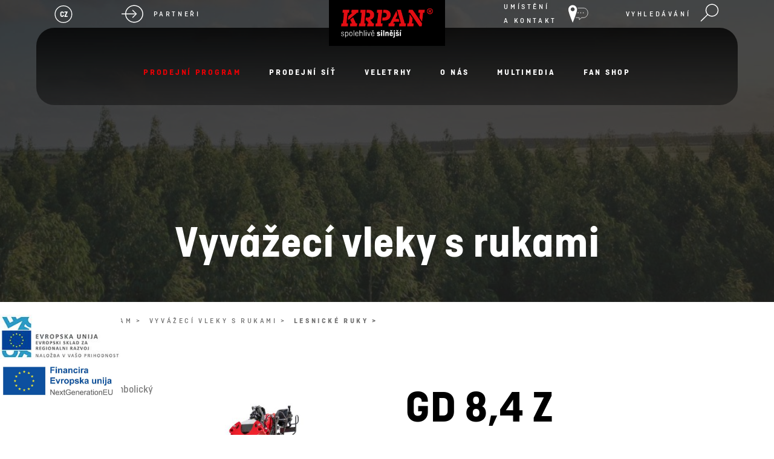

--- FILE ---
content_type: text/html; charset=utf-8
request_url: https://www.vitli-krpan.com/cz/prodejni-program/vyvazeci-vleky-s-rukami/lesnicke-ruky/578-gd-8-4-z
body_size: 23410
content:


<!DOCTYPE html>
<html id="ctl00_HtmlStartTag" lang="cs-CZ">
<head>
	<base href="https://www.vitli-krpan.com:443/cz/" />
	<meta content="text/html; charset=utf-8" http-equiv="content-type" /><meta http-equiv="X-UA-Compatible" content="IE=edge,chrome=1" /><meta content="width=device-width, initial-scale=1.0, maximum-scale=1.0" name="viewport" /><meta name="apple-mobile-web-app-capable" content="yes" /><meta name="description" content="Společnost Vitli KRPAN je největším výrobcem navijáků na světě. V našem výrobním programu najdete také štípačky dříví, traktorové plošiny, kotoučové pily, vyvážecí vleky s rukami a řezací a štípací stroje." /><meta name="keywords" content="Vitli Krpan" /><link rel="canonical" href="https://www.vitli-krpan.com/cz/prodejni-program/vyvazeci-vleky-s-rukami/lesnicke-ruky" /><meta property="og:type" content="website" />
<meta property="og:title" content="Lesnické ruky - Vitli Krpan" />
<meta property="og:url" content="https://www.vitli-krpan.com/cz/prodejni-program/vyvazeci-vleky-s-rukami/lesnicke-ruky" />
<link rel="stylesheet" href="/cz/styles/styles.css?ver=20250903124515" type="text/css" />

    <!--[if IE]>
        <link rel="stylesheet" type="text/css" href="/cz/styles/main/ie.css" />
        


    <![endif]-->


    <!--[if lte IE 7]>
        <link type="text/css" rel="stylesheet" href="/cz/styles/main/ie7.css" />
    <![endif]-->

    
	<link rel="icon" type="image/png" sizes="144x144" href="/cz/images/ico/android-chrome-144x144.png" /><link rel="apple-touch-icon" href="/cz/images/ico/apple-touch-icon.png" /><link rel="icon" type="image/png" sizes="16x16" href="/cz/images/ico/favicon-16x16.png" /><link rel="icon" type="image/png" sizes="32x32" href="/cz/images/ico/favicon-32x32.png" /><meta name="msapplication-TileColor" content="#ffffff" /><meta name="msapplication-TileImage" content="/cz/images/ico/mstile-150x150.png" />

	<script type="text/javascript">
		var onLoadEvents = { isLoaded: false, events: new Array() };
		function PushOnLoadEvent(s) { if (onLoadEvents.isLoaded) eval(s); else onLoadEvents.events.push(s); }
	</script>

	<link rel="stylesheet" href="https://ajax.googleapis.com/ajax/libs/jqueryui/1.12.1/themes/base/jquery-ui.css" />
	<script src="https://ajax.googleapis.com/ajax/libs/jquery/1.12.4/jquery.min.js" type="text/javascript"></script>
    <script src="https://ajax.googleapis.com/ajax/libs/jqueryui/1.12.1/jquery-ui.min.js"></script>
	<!--<script src="https://maps.googleapis.com/maps/api/js?key=AIzaSyD3gOiBWW_ozmfoBVySZACJ2s7P_SbuYbg&v=3.26&libraries=places"></script>-->
	<script src="https://www.vitli-krpan.com:443/cz/layouts/pages/directory/jquery.geocomplete.min.js"></script>



	<script type="text/javascript" src="js/cache/4d744706017d0877ac2109f0a49f091d.js"></script><script type="text/javascript">var _jsScriptsBottom = new Array();</script><script type="text/javascript">var mediaOverlay='jackbox';</script>


	<script type="text/javascript">
		function InitializeMediaOverlay() {
			if (mediaOverlay == "prettyPhoto") {
				$("a[rel^='mediaOverlay']").prettyPhoto();
			} else {
				jQuery(".mediaOverlay").jackBox("init",
					{
						deepLinking: false,              // choose to use the deep-linking feature ("true" will enhance social sharing!) true/false
						showInfoByDefault: false,       // show item info automatically when content loads, true/false
						preloadGraphics: false,          // preload the jackbox graphics for a faster jackbox
						fullscreenScalesContent: true,  // Choose to always scale content up in fullscreen, true/false
						defaultShareImage: "1.jpg",     // the default image to share for non-image items, only relevent to Pinterest

						autoPlayVideo: false,           // video autoplay default, this can also be set per video in the data-attributes, true/false
						flashVideoFirst: false,         // choose which technology has first priority for video, HTML5 or Flash, true/false
						defaultVideoWidth: 960,         // the default video width, can also be set per video in the data-attributes
						defaultVideoHeight: 540,        // the default video width, can also be set per video in the data-attributes

						useThumbs: true,                // choose to use thumbnails, true/false
						useThumbTooltips: true,         // choose to use thumbnail tooltips, true/false
						thumbsStartHidden: false,       // choose to initially hide the thumbnail strip, true/false
						thumbnailWidth: 75,             // the default video width, can also be set per video in the data-attributes
						thumbnailHeight: 50             // the default video height, can also be set per video in the data-attributes
					}
				);
			}
		}

		$(document).ready(function () {
			InitializeMediaOverlay();
			window.setInterval("$.get('misc/preserveSession2.aspx?r=' + Math.random() + '&__cacheNoCheck=true', function (data) { });", 5 * 60 * 1000); // 5 * 60 seconds
		});


		var progressTimer = -1;

		function OnBeginRequest(sender, args) {
			progressTimer = window.setTimeout("$find('ctl00_ModalProgress').show();", 1000);
		}
		function OnEndRequest(sender, args) {
			window.clearTimeout(progressTimer);
			$find('ctl00_ModalProgress').hide();
		}
	</script>
	<script>
    window.dataLayer = window.dataLayer || [];
    function gtag() {
        dataLayer.push(arguments);
    }
    gtag("consent", "default", {
        ad_storage: "denied",
        ad_user_data: "denied", 
        ad_personalization: "denied",
        analytics_storage: "denied",
        functionality_storage: "denied",
        personalization_storage: "denied",
        security_storage: "granted",
        wait_for_update: 2000,
    });
    gtag("set", "ads_data_redaction", true);
    gtag("set", "url_passthrough", true);
</script>

<!-- Start cookieyes banner -->
    <script id="cookieyes" type="text/javascript" src="https://cdn-cookieyes.com/client_data/48446b2259a1df9d0d06d1ed/script.js"></script>
    <!-- End cookieyes banner -->

<!-- Hidden code in HEAD -->
<!-- Google tag (gtag.js) -->


<script>
  (function(i,s,o,g,r,a,m){i['GoogleAnalyticsObject']=r;i[r]=i[r]||function(){
  (i[r].q=i[r].q||[]).push(arguments)},i[r].l=1*new Date();a=s.createElement(o),
  m=s.getElementsByTagName(o)[0];a.async=1;a.src=g;m.parentNode.insertBefore(a,m)
  })(window,document,'script','https://www.google-analytics.com/analytics.js','ga');

  ga('create', 'UA-91671657-1', 'auto');
  ga('send', 'pageview');

</script>
<meta property="fb:pages" content="1174001709285789" />

<!-- Google tag (gtag.js) -->
<script async src="https://www.googletagmanager.com/gtag/js?id=G-R9V54R0XWF"></script>
<script>
  window.dataLayer = window.dataLayer || [];
  function gtag(){dataLayer.push(arguments);}
  gtag('js', new Date());

  gtag('config', 'G-R9V54R0XWF');
</script>

    <style>
     
        body { background-color: #f5f5f5; }
        body.bg-white { background-color: #fff; }
        bg-white { background-color: #fff; }
        header {position:relative;z-index:3;}
        .floating-image { display: -webkit-box;display: -ms-flexbox;display: flex;left:0;bottom: 60px;max-width: 200px;z-index: 9999;}
        .floating-image img {width: 100%;display: block;}
        .floating-image a {display: block;}
        .floating-image a:hover {text-decoration: none;}

        header.fixed {position: fixed;width: 100%;left: 50%;-webkit-transform: translateX(-50%);-moz-transform: translateX(-50%);-ms-transform: translateX(-50%);-o-transform: translateX(-50%);transform: translateX(-50%)}
        .firstpage .header-seperator {height: 0 !important}
        header {position: absolute;width: 100%;z-index: 10;padding: 0;top: 0;left: 0;*zoom: 1}
        header:before,header:after {display: table;content: "";line-height: 0}
        header:after {clear: both}
        header.relative {position: relative !important}
        header .container-fluid {position: relative}
        header .header-col {height: 130px;float: left}
        header .logo-container {display: table;table-layout: fixed;width: 20%;text-align: center;background-color: #000}
        header .bottom-menu {display: block;height: 65px;background-color: rgba(26,26,26,0.5);padding: 0 20px}
        header .logo {position: relative;display: -webkit-box;display: -ms-flexbox;display: flex;-webkit-box-pack: center;-ms-flex-pack: center;justify-content: center}
        header .logo a {position: absolute;left: 50%;top: 0;-webkit-transform: translateX(-50%);-moz-transform: translateX(-50%);-ms-transform: translateX(-50%);-o-transform: translateX(-50%);transform: translateX(-50%);max-width: 240px;background-color: #000;padding: 0 20px;-webkit-box-sizing: border-box;-moz-box-sizing: border-box;box-sizing: border-box}
        header .logo a img {display: block;width: 100%;border: 0}
        header .userBox {float: right;min-width: 80px;margin-top: -4px;padding: 4px 10px 3px 10px;margin-left: 10px;text-align: center}
        header .userBox-account {display: inline-block;vertical-align: top;height: 33px;line-height: 33px;text-transform: none}
        header .userBox-logoutWrap {display: inline-block;vertical-align: top;height: 33px;line-height: 33px}
        header .userBox-logout {display: inline-block;vertical-align: top;height: 33px;line-height: 33px;margin-top: 1px;font-size: 11px;color: #000}
        header .userBox-logout:before {content: "("}
        header .userBox-logout:after {content: ")"}
        header .extra-features {display: -webkit-box;display: -ms-flexbox;display: flex;list-style-type: none;padding: 0;margin: 0;height: 65px}
        header .all-products {display: table}
        header .extra-features .all-products a {letter-spacing: 1px;display: table-cell;vertical-align: middle;color: #e2e0e0;font-weight: bold;text-transform: uppercase;text-decoration: none;-webkit-transition: all 0.2s ease-in-out;transition: all 0.2s ease-in-out}
        .header-tools {display: table;width: 100%;background: #1a1a1a;height: 65px}
        .header-links {display: -webkit-box;display: -ms-flexbox;display: flex;-webkit-box-align: center;-ms-flex-align: center;align-items: center;position: relative}
        .header-links .header-links-inner-item {display: block;position: relative;border-right: 2px solid #bbb}
        .header-links .header-links-inner-item.image {position: absolute;right: -36px;top: 16px}
        .header-links .header-links-inner-item img {max-width: 90px}
        .header-links .header-links-inner-item: last-child {border-right: none}
        .header-links .fa {color: #fff;font-size: 15px;border: 2px solid #fff;display: -webkit-box;display: -ms-flexbox;display: flex;-webkit-box-pack: center;-ms-flex-pack: center;justify-content: center;-webkit-box-align: center;-ms-flex-align: center;align-items: center;width: 30px;height: 30px;-webkit-border-radius: 50%;-moz-border-radius: 50%;border-radius: 50%;margin-right: 15px}
        .header-links img {height: 32px;margin-right: 15px}
        .header-top-right .header-links img {margin-right: 0;margin-left: 15px}
        .header-links a {color: #fff;font-size: 12px;display: -webkit-box;display: -ms-flexbox;display: flex;-webkit-box-align: center;-ms-flex-align: center;align-items: center}
        .header-links a:hover {text-decoration: none;color: #fff}
        .header-links a span {font-weight: 500;text-transform: uppercase;font-size: 12px;letter-spacing: 0.3em}
        .header-container {display: -webkit-box;display: -ms-flexbox;display: flex;-ms-flex-wrap: wrap;flex-wrap: wrap;-webkit-box-pack: space-between;-ms-flex-pack: space-between;justify-content: space-between}
        .header-container .header-top-left,.header-container .header-top-right,.header-container .logo {position: relative;z-index: 2;display: -webkit-box;display: -ms-flexbox;display: flex;width: 33.333333333%}
        .header-container .header-top-left {z-index: 16}
        .header-container .header-top-left,.header-container .header-top-right {padding-top: 15px;padding-bottom: 15px;-webkit-box-sizing: border-box;-moz-box-sizing: border-box;box-sizing: border-box}
        .header-container .header-top-right {-webkit-box-pack: flex-end;-ms-flex-pack: flex-end;justify-content: flex-end;padding-right: 30px}
        .header-container .header-top-right a {-webkit-box-orient: horizontal;-webkit-box-direction: reverse;-ms-flex-direction: row-reverse;flex-direction: row-reverse}
        .header-container .header-top-right .fa {margin-left: 20px;margin-right: 0}
        .header-container .header-top-left {padding-left: 30px}
        .header-container .menu-container {position: relative;display: -webkit-box;display: -ms-flexbox;display: flex;-webkit-box-align: flex-end;-ms-flex-align: flex-end;align-items: flex-end;width: 100%;height: 160px;-webkit-border-radius: 30px;-moz-border-radius: 30px;border-radius: 30px}
        .header-container .menu-container:after {content: '';display: block;width: 100%;height: 100%;position: absolute;left: 0;top: 0;z-index: 1;background: -webkit-gradient(linear,left top,left bottom,from(#000),rgba(0,0,0,0.5));background: -o-linear-gradient(top,#000 0%,rgba(0,0,0,0.5) 100%);background: linear-gradient(180deg,#000 0%,rgba(0,0,0,0.5) 100%);-webkit-border-radius: 30px;-moz-border-radius: 30px;border-radius: 30px;opacity: 0.8}
        .header-container .menu-container .primaryMenu-mobileTrigger,.header-container .menu-container .primaryMenu {position: relative;z-index: 2}
        .arrow-red {width: 60px;height: 60px;background-color: #e60005;-webkit-border-radius: 50%;-moz-border-radius: 50%;border-radius: 50%;display: -webkit-box;display: -ms-flexbox;display: flex;-webkit-box-align: center;-ms-flex-align: center;align-items: center;-webkit-box-pack: center;-ms-flex-pack: center;justify-content: center;cursor: pointer}
        .arrow-red img {display: block;max-height: 28px}
        header .squares-container {display: table-cell;vertical-align: middle}
        header .squares {display: flex;flex-wrap: wrap;width: 40px;height: 30px;padding-left: 20px;margin-top: -6px}
        header .squares .square {width: 7px;height: 5px;background-color: #e2e0e0;margin: 3px;-webkit-transition: all 0.2s ease-in-out;transition: all 0.2s ease-in-out}
        body.header-slider .header-banner-container .headerBanner {position: absolute;left: 0;top: 0;width: 100%;height: 500px}
        .headerBanner {position: relative;height: 500px;background-position: center;background-repeat: no-repeat;background-size: cover;display: -webkit-box;display: -ms-flexbox;display: flex;-webkit-box-align: flex-end;-ms-flex-align: flex-end;align-items: flex-end}
        .headerBanner.no-image {background-image: none;background-color: #1a1a1a}
        .headerBanner img {width: 100%}
        .headerBanner:after {content: '';display: block;width: 100%;height: 100%;background-color: #1a1a1a;opacity: 0.8;position: absolute;left: 0;top: 0;z-index: 1}
        .headerBanner>div {position: relative;z-index: 2;text-align: center}
        .headerBanner>.container-fluid {position: absolute;width: 100%;max-width: 1920px;left: 50%;bottom: 40px;-webkit-transform: translateX(-50%);-moz-transform: translateX(-50%);-ms-transform: translateX(-50%);-o-transform: translateX(-50%);transform: translateX(-50%)}
        .headerBanner h1 {display: block;text-align: center;color: #fff;width: 100%}
        .headerBanner img {display: block;visibility: hidden;overflow: hidden;-webkit-border-radius: 2px;-moz-border-radius: 2px;border-radius: 2px}

        @media (max-width: 1600px) {body.header-slider .header-banner-container .headerBanner {height: 400px}
        .header-container .menu-container {height: 128px}
        .header-container .header-top-left,.header-container .header-top-right {padding-top: 0;padding-bottom: 0}
        header .logo a {max-width: 192px}
        }
        @media (max-width: 1200px) {body.header-slider .header-banner-container .headerBanner {height: 316.8px}
        .header-links a span {font-size: 10px}
        div.searchBox-trigger {margin-left: 20px}
        div.siteSelector {margin-right: 20px}
        .header-links img {height: 25.6px}
        span.siteSelector-trigger span,span.siteSelector-trigger div {font-size: 10px !important}
        .header-container .header-top-left {padding-left: 0}
        .header-container .menu-container {height: 102.4px}
        }
        }
        @media (max-width: 991px) {body.header-slider .header-banner-container .headerBanner {height: 254.4px}
        }
        @media (max-width: 768px) {.grid .grid-item {width: 50%}
        header {padding: 0;margin-bottom: 0;background: #1a1a1a}
        header .container-large {padding: 0 20px}
        header .logo {width: 20% !important;margin: 0;padding: 0}
        header .logo a {padding: 10px;position: relative;left: initial;top: initial;-webkit-transform: translateX(0);-moz-transform: translateX(0);-ms-transform: translateX(0);-o-transform: translateX(0);transform: translateX(0);max-width: 100%}
        header .logo img {width: 100% !important;max-width: 100% !important}
        .header-container .header-top-right {padding-right: 0}
        div.siteSelector,.header-links img,header span.siteSelector-trigger span {margin-right: 10px}
        span.search-icon,div.searchBox-trigger,.search-icon,.header-top-right .header-links img {margin-left: 10px}
        .header-links a span {line-height: 120%}
        .header-container .header-top-left,.header-container .header-top-right {width: 40%}
        .menu-container.active {-webkit-border-top-left-radius: 30px;-moz-border-top-left-radius: 30px;border-top-left-radius: 30px;-webkit-border-top-right-radius: 30px;-moz-border-top-right-radius: 30px;border-top-right-radius: 30px;-webkit-border-bottom-left-radius: 0;-moz-border-bottom-left-radius: 0;border-bottom-left-radius: 0;-webkit-border-bottom-right-radius: 0;-moz-border-bottom-right-radius: 0;border-bottom-right-radius: 0}
        .menu-container.active ul {-webkit-border-bottom-left-radius: 30px;-moz-border-bottom-left-radius: 30px;border-bottom-left-radius: 30px;-webkit-border-bottom-right-radius: 30px;-moz-border-bottom-right-radius: 30px;border-bottom-right-radius: 30px}
        .header-container .menu-container {-webkit-box-pack: flex-end;-ms-flex-pack: flex-end;justify-content: flex-end}
        header .logo img#logo-img {display: none}
        header .logo img#logo-imgMobile {display: inline-block !important;max-width: 50%}
        header .userBox {display: none}
        .contentTitle h1 {margin-right: 50px}
        a#backToTop,a#backToTop:focus {right: 10px}
        header li a.userBox-logout {border-left: 1px solid #013f66;display: block;float: right;height: 50px;padding-right: 0;position: absolute;right: 0;top: 0;width: 51px;background: url(../images/icoLogout.png) no-repeat center center;background-size: 30px 30px;text-indent: -9999px}
        main {margin-bottom: 20px}
        header .container-fluid,header .bottom-menu {padding: 0;height: 45px}
        header .bottom-menu {background-color: #797979;position: relative}
        header .extra-features {float: right;position: absolute;top: 0;right: 0}
        header .extra-features .all-products {display: none}
        .header-tools .siteSelector {padding-right: 20px}
        header .menu-container,header .logo-container {width: 100%}
        header .menu-container {height: auto !important}
        .advantages {padding-top: 80px}
        .advantages {padding-bottom: 60.8px}
        .advantages .advantage {width: 25%}
        .header-links .header-links-inner-item.image {position: relative;right: initial;top: 11px;margin-top: 11px;margin-bottom: 10px;height: 50px}
        }
        @media (max-width: 499px) {body.header-slider .header-banner-container .headerBanner {height: 206.4px}
        .grid .grid-item {padding: 5px}
        header .header-col {height: 100px}
        .advantages-container .contentTitle h2 {font-size: 30px}
        /*.header-container .header-top-left,.header-container .header-top-right {width: 100%;-webkit-box-pack: flex-start;-ms-flex-pack: flex-start;justify-content: flex-start}*/
        .floating-image {max-width: 120px}
        }
        .primaryMenu {width: 100%;display: block;float: left}
        header .extra-features {width: 100%;max-width: 36%;display: block;float: left}
        .primaryMenu ul {display: -webkit-box;display: -ms-flexbox;display: flex;-webkit-box-pack: center;-ms-flex-pack: center;justify-content: center;list-style: none;margin: 0 0 40px 0;padding: 0;*zoom: 1}
        .primaryMenu ul:before,.primaryMenu ul:after {display: table;content: "";line-height: 0}
        .primaryMenu ul:after {clear: both}
        .primaryMenu ul li {display: block;text-align: left;float: left;position: relative;margin: 0;padding: 0 30px;text-transform: uppercase;-webkit-transition: background 0.3s;-moz-transition: background 0.3s;-o-transition: background 0.3s;transition: background 0.3s}
        .primaryMenu ul li:hover {-webkit-transition: background 0.3s;-moz-transition: background 0.3s;-o-transition: background 0.3s;transition: background 0.3s}
        .primaryMenu ul li:hover>a {color: #e60005}
        .primaryMenu ul li.primaryMenu-home {background: #013f66;-webkit-border-radius: 2px 0 0 2px;-moz-border-radius: 2px 0 0 2px;border-radius: 2px 0 0 2px;overflow: hidden}
        .primaryMenu ul li.primaryMenu-home a {padding: 0;width: 50px;background: url(../images/icoHome.png) no-repeat center center;text-indent: -9999px}
        .primaryMenu ul li.primaryMenu-divider {height: 25px;border-left: 1px solid #bbb;margin-top: 20px;min-width: 2px !important;padding: 0}
        .primaryMenu ul li.primaryMenu-mobileTrigger {display: none}
        .primaryMenu ul li.active,.primaryMenu ul li.active a {color: #e60005}
        .primaryMenu ul li.active span.primaryMenu-trigger i {border-color: #bbb transparent transparent transparent}
        .primaryMenu ul li a {display: inline-block;color: #fff;text-decoration: none;text-align: center;padding: 5px 0;font-weight: 700;line-height: 20px;font-size: 17px;letter-spacing: 0.2em;text-transform: uppercase}
        .primaryMenu ul li.primaryMenu-withDropdown>a {text-align: center;padding-right: 5px}
        span.primaryMenu-trigger {display: none;margin-left: 6px}
        span.primaryMenu-trigger i {display: block;width: 0;height: 0;border-style: solid;border-width: 6px 4px 0 4px;border-color: #bbb transparent transparent transparent}
        ul.primaryMenu-dropdownMenu {display: none;float: left;position: absolute;z-index: 1000;top: 100%;left: 0;list-stle: none;margin: 0;min-width: 300px;padding: 13px 0;background: rgba(255,255,255,0.95);-webkit-border-radius: 10px;-moz-border-radius: 10px;border-radius: 10px}
        ul.primaryMenu-dropdownMenu li {float: none;padding: 0;margin: 0 0 10px 0;height: auto;line-height: 120%;text-transform: none}
        ul.primaryMenu-dropdownMenu li: last-child {margin-bottom: 0}
        ul.primaryMenu-dropdownMenu li:hover {background: none}
        .primaryMenu ul li.primaryMenu-withDropdown ul.primaryMenu-dropdownMenu li a {text-align: left}
        ul.primaryMenu-dropdownMenu li a,.primaryMenu ul li.primaryMenu-withDropdown ul.primaryMenu-dropdownMenu li a {color: #7f7f7f;font-weight: normal;float: none;height: auto;line-height: normal;margin: 0 10px;padding: 6px 10px;background: transparent;-webkit-border-radius: 2px;-moz-border-radius: 2px;border-radius: 2px;-webkit-transition: background 0.3s;-moz-transition: background 0.3s;-o-transition: background 0.3s;transition: background 0.3s}
        .primaryMenu ul li.primaryMenu-withDropdown ul.primaryMenu-dropdownMenu li a:hover {color: #e60005;-webkit-transition: background 0.3s;-moz-transition: background 0.3s;-o-transition: background 0.3s;transition: background 0.3s}
        ul.primaryMenu-dropdownMenu li a:hover {background: #e60005}
        .primaryMenu-mobileTrigger {display: none}
        .primaryMenu-userBoxMobile {display: none !important}
        .all-products a:hover {color: #e60005}
        .mobile_searchbox {display: none}
        @media (max-width: 1600px) {.primaryMenu ul {margin-bottom: 32px}
        .primaryMenu ul li a {font-size: 13.6px}
        }
        @media (max-width: 1300px) {.primaryMenu ul li {padding: 0 2%}
        .primaryMenu ul li a,.primaryMenu ul li.primaryMenu-withDropdown a {padding: 13px 0}
        }
        @media (max-width: 1200px) {.primaryMenu ul li a {font-size: 13px}
        .primaryMenu ul {margin-bottom: 20px}
        }
        @media (max-width: 991px) {.primaryMenu ul {margin-bottom: 0}
        }
        @media (max-width: 768px) {.primaryMenu ul li a {padding-left: 10px;font-size: 12px}
        .primaryMenu ul li.primaryMenu-withDropdown a {padding-left: 10px}
        span.primaryMenu-trigger {padding-right: 0}
        .primaryMenu ul li: last-child ul.primaryMenu-dropdownMenu {right: 0;left: auto}
        header .all-products {padding: 0}
        header .all-products .squares-container {display: none}
        .primaryMenu ul li a,.primaryMenu ul li.primaryMenu-withDropdown a {padding: 0 20px}
        .mobile_searchbox {display: block}
        .primaryMenu ul li.searchbox {display: none}
        .primaryMenu-userBoxMobile {display: block !important;*zoom: 1;background: #797979}
        .primaryMenu-userBoxMobile:before,.primaryMenu-userBoxMobile:after {display: table;content: "";line-height: 0}
        .primaryMenu-userBoxMobile:after {clear: both}
        .primaryMenu-userBoxMobile a {display: block;float: left !important;width: 75%;-webkit-box-sizing: border-box;-moz-box-sizing: border-box;box-sizing: border-box}
        .primaryMenu-userBoxMobile a.primaryMenu-logout {float: right !important;width: 51px}
        .primaryMenu-logout {background: url(../images/icoLogout.png) no-repeat center center;-webkit-background-size: 26px 26px;-moz-background-size: 26px 26px;-o-background-size: 26px 26px;background-size: 26px 26px;text-indent: -9999px;border-left: 1px solid #013f66}
        .primaryMenu-mobileTrigger {display: block;float: right;margin-right: 10px}
        .primaryMenu-mobileTrigger a {display: block;width: 45px;height: 45px;background: url(../images/icoMenuToggle.png) no-repeat center center;text-indent: -9999px}
        .primaryMenu-mobileTrigger a.active {background-image: url(../images/icoCloseToggle.png);-webkit-background-size: 26px 26px;-moz-background-size: 26px 26px;-o-background-size: 26px 26px;background-size: 26px 26px}
        .primaryMenu {display: none}
        .primaryMenu {position: absolute !important;top: 45px;left: 0px}
        .primaryMenu ul {display: block;overflow: hidden;-webkit-border-radius: 0;-moz-border-radius: 0;border-radius: 0;margin-bottom: 0;background-color: #000}
        .primaryMenu ul li {float: none;height: auto;line-height: 140%;padding: 0}
        .primaryMenu ul li:hover {background: none}
        .primaryMenu ul li.primaryMenu-home {display: none}
        .primaryMenu ul li.primaryMenu-divider {display: none;width: 100%;height: 1px;border: 0;background: #4d7994}
        .primaryMenu ul li.primaryMenu-mobileTrigger {display: block;float: right;width: 50px;background: #013f66;-webkit-border-radius: 0 2px 2px 0;-moz-border-radius: 0 2px 2px 0;border-radius: 0 2px 2px 0;overflow: hidden}
        .primaryMenu ul li.primaryMenu-mobileTrigger a {display: block;float: none;width: 50px;padding: 0;text-indent: -9999px;background: url(../layouts/parts/images/icoMenuToggle.png) no-repeat center center}
        .primaryMenu ul li a {float: none;height: 45px;line-height: 45px}
        span.primaryMenu-trigger {display: block;float: right;position: absolute;top: 0;right: 0;width: 45px;height: 45px;padding-right: 0}
        .primaryMenu ul li span.primaryMenu-trigger i {margin-left: 19px;margin-top: 21px}
        .primaryMenu ul li.primaryMenu-dropdownActive span.primaryMenu-trigger {height: 45px}
        .primaryMenu ul li.primaryMenu-dropdownActive span.primaryMenu-trigger i {border-width: 0 4px 7px 4px;border-color: transparent transparent #bbb transparent}
        ul.primaryMenu-dropdownMenu {display: none;float: none;position: static;clear: both}
        ul.primaryMenu-dropdownMenu li {border-bottom: 0}
        ul.primaryMenu-dropdownMenu {border-top: 1px solid #3a3a3a}
        .primaryMenu ul li.primaryMenu-withDropdown ul.primaryMenu-dropdownMenu li a {color: #e2e0e0}
        }
        .container-fluid.full-width .slider-container {max-width: 1500px;margin: 0 auto}
        .slider-container-outer {position: relative;padding: 0 60px;-webkit-box-sizing: border-box;-moz-box-sizing: border-box;box-sizing: border-box;margin-bottom: 20px}
        .slider-container-outer.overlay .slide .content {z-index: 2}
        .slider-container-outer.overlay .slide:after {content: '';display: block;width: 100%;height: 100%;position: absolute;left: 0;top: 0;z-index: 1;background: linear-gradient(180deg,rgba(0,0,0,0.7) 0%,rgba(0,0,0,0.2) 100%);-webkit-border-radius: 30px;-moz-border-radius: 30px;border-radius: 30px}
        .slider-container-outer.underlay-top:after {top: 0}
        .slider-container-outer.multiple-slides.underlay-top:after {top: -60px}
        .slider-container-outer.underlay-bottom:after {bottom: 0}
        .slider-container-outer.multiple-slides.underlay-bottom:after {bottom: -60px}
        .slider-container-outer .controles {display: -webkit-box;display: -ms-flexbox;display: flex;-webkit-box-pack: space-between;-ms-flex-pack: space-between;justify-content: space-between;position: absolute;left: 50%;top: calc(50% - 30px);-webkit-transform: translate(-50%,-50%);-moz-transform: translate(-50%,-50%);-ms-transform: translate(-50%,-50%);-o-transform: translate(-50%,-50%);transform: translate(-50%,-50%);width: 100%;height: 0;z-index: 7;max-width: 1800px}
        .slider-container-outer .controles .right {margin-right: -30px}
        .slider-container-outer .controles .left {margin-left: -30px}
        .slider-container-outer .controles img {width: 60px;cursor: pointer}
        .slider-container-outer .slider-container {position: relative;z-index: 2;overflow: visible}
        .slider-container-outer.event-slider .page-heading,.slider-container-outer.header-slider .page-heading {line-height: 110%;margin-bottom: 60px}
        .slider-container-outer.event-slider .slide,.slider-container-outer.header-slider .slide {height: 860px;-webkit-border-radius: 30px;-moz-border-radius: 30px;border-radius: 30px;overflow: hidden}
        .slider-container-outer.event-slider .slide:before,.slider-container-outer.header-slider .slide:before {content: '';display: block;width: 100%;height: 100%;background-color: #1a1a1a;position: absolute;left: 0;top: 0;z-index: -1;-webkit-border-radius: 30px;-moz-border-radius: 30px;border-radius: 30px}
        .slider-container-outer.event-slider .slidesbanner-container,.slider-container-outer.header-slider .slidesbanner-container {margin-top: 70px}
        .slider-container-outer.event-slider:after {top: -65px}
        .slider-container-outer.event-slider .slidesbanner-container {margin-top: 70px}
        .slider-container-outer iframe {position: absolute;left: 0;top: 0;z-index: 3;width: 100%;height: 100%}
        .slidesbanner-container {position: relative;z-index: 6;-webkit-box-sizing: border-box;-moz-box-sizing: border-box;box-sizing: border-box;margin-top: 60px;max-width: 1800px;margin-left: auto;margin-right: auto}
        .slidesbanner-container .slide {position: relative;display: -webkit-box !important;display: -ms-flexbox !important;display: flex !important;-webkit-box-align: center;-ms-flex-align: center;align-items: center;-webkit-box-pack: flex-start;-ms-flex-pack: flex-start;justify-content: flex-start;height: 600px;-webkit-border-radius: 30px;-moz-border-radius: 30px;border-radius: 30px;background-size: cover;background-position: center;background-repeat: no-repeat}
        .slidesbanner-container .content {position: absolute;left: 250px;bottom: 150px;width: 66.666666667%}
        .slidesbanner-container .right-image {width: 33.333333333%}
        .slidesbanner-container .right-image img {width: 100%;max-width: 250px;display: block;margin: 0 auto}
        .slidesbanner-container .page-heading {font-size: 91px;max-width: 800px;margin-bottom: 20px;color: #fff}
        .slidesbanner-container .text { font-weight: bold;font-size: 37px;line-height: 120%;color: #fff;margin-bottom: 60px}
        .slidesbanner-container .date-location {display: inline-block;background-color: #e60005;padding: 0 30px;height: 100px;-webkit-border-radius: 80px;-moz-border-radius: 80px;border-radius: 80px;margin-bottom: 30px;color: #fff;font-weight: 700}
        .slidesbanner-container .date-location-inner {display: -webkit-box;display: -ms-flexbox;display: flex;-webkit-box-align: center;-ms-flex-align: center;align-items: center;height: 100%}
        .slidesbanner-container .date-location-inner .date {text-transform: uppercase;font-size: 17px;margin-right: 5px}
        .slidesbanner-container .date-location-inner sup {font-weight: 300;font-size: 27px}
        .slidesbanner-container .date-location-inner .year-location {font-size: 17px;text-transform: uppercase}
        .slidesbanner-container .date-location-inner span {padding: 0 6px 0 5px}
        .slider-style-1 .slide {padding: 0 150px;-webkit-box-sizing: border-box;-moz-box-sizing: border-box;box-sizing: border-box}
        .slider-style-1 .content {padding: 0}
        @media (max-width: 1600px) {.slider-container-outer.event-slider .slide,.slider-container-outer.header-slider .slide {height: 688px}
        .slidesbanner-container .text {font-size: 29.6px}
        .slider-container-outer.event-slider .slidesbanner-container,.slider-container-outer.header-slider .slidesbanner-container {margin-top: 56px}
        .slidesbanner-container .content {left: 200px}
        .slidesbanner-container .content {bottom: 120px}
        }
        @media (max-width: 1200px) {.slider-container-outer.event-slider .slide,.slider-container-outer.header-slider .slide {height: 550.4px}
        .slidesbanner-container .text {font-size: 24px}
        .slidesbanner-container .content {left: 160px}
        .slidesbanner-container .content {bottom: 96px}
        .slidesbanner-container .text,.slider-container-outer.event-slider .page-heading,.slider-container-outer.header-slider .page-heading {margin-bottom: 20px}
        .slider-container-outer .controles img {width: 48px}
        .slider-container-outer .controles .right {margin-right: -24px}
        .slider-container-outer .controles .left {margin-left: -24px}
        .slider-container-outer.event-slider .slidesbanner-container,.slider-container-outer.header-slider .slidesbanner-container {margin-top: 48px}
        }
        @media (max-width: 991px) {.slider-container-outer.event-slider .slide,.slider-container-outer.header-slider .slide {height: 550.4px}
        .slidesbanner-container .content {left: 128px}
        .slidesbanner-container .content {bottom: 76.8px}
        .slidesbanner-container .text {font-size: 19.2px}
        }
        @media (max-width: 768px) {.slider-container-outer.event-slider .slide,.slider-container-outer.header-slider .slide {height: 440px}
        .slidesbanner-container .content {left: 40px;bottom: 40px}
        .slidesbanner-container .text {font-size: 15.2px}
        .slidesbanner-container .text,.slider-container-outer.event-slider .page-heading,.slider-container-outer.header-slider .page-heading {margin-bottom: 10px}
        .slider-container-outer .controles img {width: 38.4px}
        .slider-container-outer .controles .right {margin-right: -20px}
        .slider-container-outer .controles .left {margin-left: -20px}
        .slider-container-outer {padding: 0 20px}
        }
        @media (max-width: 499px) {.slider-container-outer.event-slider .slide,.slider-container-outer.header-slider .slide {-webkit-box-align: flex-end;-ms-flex-align: flex-end;align-items: flex-end}
        .slider-container-outer.event-slider .slide,.slider-container-outer.header-slider .slide {height: 352px}
        .slidesbanner-container .text {font-size: 12px}
        .slider-container-outer .controles img {width: 30.4px}
        .slider-container-outer .controles .right {margin-right: -16px}
        .slider-container-outer .controles .left {margin-left: -16px}
        .slider-container-outer.overlay .slide .content {padding: 0 20px;-webkit-box-sizing: border-box;-moz-box-sizing: border-box;box-sizing: border-box}
        .slidesbanner-container .content {bottom: 20px}
        }
            
    </style>

<title>
	Vitli Krpan
</title></head>
<body id="ctl00_BodyTag" class="krpan_products bg-white" onload="RunOnLoadEvents();">
	<!-- Hidden code at beginning of BODY -->
	<form name="aspnetForm" method="post" action="/cz/prodejni-program/vyvazeci-vleky-s-rukami/lesnicke-ruky/578-gd-8-4-z" id="aspnetForm">
<div>
<input type="hidden" name="__EVENTTARGET" id="__EVENTTARGET" value="" />
<input type="hidden" name="__EVENTARGUMENT" id="__EVENTARGUMENT" value="" />
<input type="hidden" name="__VIEWSTATE" id="__VIEWSTATE" value="/wEPaA8FDzhkZTU4YTVjNzIzZDYxNxgBBR5fX0NvbnRyb2xzUmVxdWlyZVBvc3RCYWNrS2V5X18WAQUcY3RsMDAkRm9vdGVyJGN0bDAxJGNvbnNlbnQtMN3/MqlXN06qlyL0GDdtO75Hn7ZR+cmxE+AO0/0cWWQA" />
</div>

<script type="text/javascript">
//<![CDATA[
var theForm = document.forms['aspnetForm'];
if (!theForm) {
    theForm = document.aspnetForm;
}
function __doPostBack(eventTarget, eventArgument) {
    if (!theForm.onsubmit || (theForm.onsubmit() != false)) {
        theForm.__EVENTTARGET.value = eventTarget;
        theForm.__EVENTARGUMENT.value = eventArgument;
        theForm.submit();
    }
}
//]]>
</script>


<!-- {CombinedPath:start} --><script type="text/javascript" src="js/cache/axd-454400d3c84fad0062b5922b3977a3d6.js"></script><!-- {CombinedPath:end} -->















<div>

	<input type="hidden" name="__VIEWSTATEGENERATOR" id="__VIEWSTATEGENERATOR" value="6A3A51C3" />
	<input type="hidden" name="__EVENTVALIDATION" id="__EVENTVALIDATION" value="/wEdAAr02ypcnM0DXrCfY5qzxJ4XLkzjTHSqQcSdeGVk1xagi2xU95TYhpPi91YFEO8sVGPMZUWAn410dhlHsLD4aEtdoK3a2TOMxOH6H0uJBvelkcQU9LQUA+OPxO48/NNyZTmtoIb328kGwcMocrXN2xc7u/6EjWDPslOXwhrUVeOk3ZlWjh8yuoouxgTniZHPLUQ6ftgM6/U8uJw4zyeiacuHPW2nQEFUqFGL6tfPycYppdybsjLXPhojGCYUzztAWHs=" />
</div>
		<script type="text/javascript">
//<![CDATA[
Sys.WebForms.PageRequestManager._initialize('ctl00$ScriptManager1', 'aspnetForm', ['tctl00$SearchBox1$UpdatePanel1','','tctl00$SearchBox$UpdatePanel1','','tctl00$Footer$ctl01$UpdatePanel1',''], [], [], 90, 'ctl00');
//]]>
</script>

	
		<script type="text/javascript">
			Sys.WebForms.PageRequestManager.getInstance().add_beginRequest(OnBeginRequest);
			Sys.WebForms.PageRequestManager.getInstance().add_endRequest(OnEndRequest);
		</script>

		<div id="ctl00_panelUpdateProgress" class="updateProgress" style="display:none">
	
			<div id="ctl00_UpdateProg1" style="display:none;">
		
					<img src="/cz/images/progress.gif" width="32" height="32" style="vertical-align: middle" alt="" />
					Prosím, čekejte ...
				
	</div>
		
</div>

		
        
        <!--<div class="loader"></div> -->
        <div class="floating-images">
            <div class="floating-image"><a href="projekty" target="_self"><img src="imagelib/12/default/eu-regionalni.jpg" /></a></div><div class="floating-image"><a href="projekty" target="_self"><img src="imagelib/12/default/SL_Financira_Evropska_unija_POS.jpg" /></a></div>
        </div>
        <header>
            <div class="container-large header-container">
                <div class="header-top-left">
                    <div id="ctl00_SiteSelector_SiteSelectorBox" class="siteSelector">
    <span class="siteSelector-trigger"><span>CZ</span>
</span>
    <ul class="siteSelector-menu">
        <li><a href="https://www.vitli-krpan.com/si/"><span>SI</span></a></li>
<li><a href="https://www.vitli-krpan.com/de/"><span>DE</span></a></li>
<li><a href="https://www.vitli-krpan.com/en/"><span>EN</span></a></li>
<li><a href="https://www.vitli-krpan.com/hr/"><span>HR</span></a></li>
<li><a href="https://www.vitli-krpan.com/it/"><span>IT</span></a></li>
<li><a href="https://www.vitli-krpan.com/fr/"><span>FR</span></a></li>
<li><a href="https://www.vitli-krpan.com/pl/"><span>PL</span></a></li>
<li><a href="https://www.vitli-krpan.com/es/"><span>ES</span></a></li>
<li><a href="https://www.vitli-krpan.com/pt/"><span>PT</span></a></li>
<li><a href="https://www.vitli-krpan.com/fi/"><span>FI</span></a></li>

    </ul>    
	<script type="text/javascript">
    	$(document).ready(function () {
    		var languageTrigger = $('.siteSelector-trigger')
    		languageMenu = $('.siteSelector-menu');

    		languageTrigger.click(function (e) {

    			e.preventDefault();
    			if ($(this).hasClass('active')) {
    				languageTrigger.removeClass('active');
    				languageMenu.fadeOut(400);
    			} else {
    				if ($(window).width() < 768) {
    					$('.siteSelector-trigger').removeClass('active');
    					$('.siteSelector-menu').fadeOut(400, function () {
    						languageTrigger.addClass('active');
    						languageMenu.fadeIn(400);
    					});
    				} else {
    					languageTrigger.addClass('active');
    					languageMenu.fadeIn(400);
    				}
    			}
    		});
    	});
    </script>
</div>


                    <div id="ctl00_HeaderLinks" class="header-links"><div class="header-links-inner">
<span class="header-links-inner-item"><a href="b2b-portal" target="_blank"><img src="images/icons/partners.svg" /><span>PARTNEŘI</span></a></span>
</div>
</div>
                </div>
                
                <div class="logo">
				    <a href='/cz/'>
                        <img id="logo-img" src="imagelib/logo/default/logo/novi/KRPAN_slogan_CZ_neg 2021.png" alt="Vitli Krpan" />
                        <img id="logo-imgMobile" style="display:none;" src="imagelib/logo/default/logo/novi/KRPAN_slogan_CZ_neg 2021.png" alt="Vitli Krpan" />
                    </a>
			    </div>

                <div class="header-top-right">
                    <div id="ctl00_HeaderLinksRight" class="header-links"><div class="header-links-inner">
<span class="header-links-inner-item"><a href="kontakt" target="_self"><img src="images/icons/location.svg" /><span>UM&#205;STĚN&#205; A KONTAKT</span></a></span>
</div>
</div>
				    

<div class="searchBox-trigger">
    <div id="ctl00_SearchBox1_UpdatePanel1" class="searchBox menuTarget">
	
        <div class="searchBox-input">
    	    <input name="ctl00$SearchBox1$Search" type="text" id="ctl00_SearchBox1_Search" class="searchBox-input" placeholder="Vyhledávání" onkeydown="if (event.keyCode == 13) { if (this.value != &quot;&quot;) { __doPostBack(&quot;ctl00$SearchBox1$GoSearch&quot;, &quot;&quot;); return false; } else { return false; } }" />
	    </div>
        <div class="searchBox-submit">		
            <a id="ctl00_SearchBox1_GoSearchIcon" href="javascript:__doPostBack(&#39;ctl00$SearchBox1$GoSearchIcon&#39;,&#39;&#39;)"></a>
            <input type="submit" name="ctl00$SearchBox1$GoSearch" value="" id="ctl00_SearchBox1_GoSearch" style="display:none" />
        </div>
    
</div>
    <span class="title">Vyhledávání</span>
    
    <span class="search-icon"><img src="images/icons/search.svg" /></span>
</div>

<script type="text/javascript">
    $(document).ready(function () {

 
        $(document).on("click", function () {

            //if (!Modernizr.mq('(max-width: 767px)')) {
            $(".searchBox-trigger").removeClass("active");

            $(".searchBox").hide("slide", { direction: "right" }, 300);
            // }

        });

        $(".searchBox-trigger").click(function (e) {
            e.stopPropagation();
        });
        $(".searchBox-input").click(function (e) {
            e.stopPropagation();
        });
        $(".searchBox-submit input").click(function (e) {
            e.stopPropagation();
        });


    });
</script>


                </div>

                <div class="menu-container">
                    <div class="primaryMenu-mobileTrigger"><a data-targetmenu="primaryMenu" class="menuTrigger" href="#">Toggle menu</a></div>
                    

<nav class="primaryMenu menuTarget">
    <ul>
        <li class="primaryMenu-withDropdown active">
	<a  href="prodejni-program" target="_top">Prodejn&#237; program</a><span class="primaryMenu-trigger"><i></i></span>
	<ul class="primaryMenu-dropdownMenu">
<li><a target="_top" href="prodejni-program/nov-lesnicke-navijaky">Nov&#233; lesnick&#233; navij&#225;ky</a></li>
<li><a target="_top" href="prodejni-program/lesnicke-navijaky-greenline">Lesnick&#233; navij&#225;ky Greenline</a></li>
<li><a target="_top" href="prodejni-program/vyvazeci-vleky-s-rukami">Vyv&#225;žec&#237; vleky s rukami</a></li>
<li><a target="_top" href="prodejni-program/kamionove-jeraby">Kamionov&#233; jeř&#225;by</a></li>
<li><a target="_top" href="prodejni-program/3-bodove-traktorove-lesnicke-ruky">3-bodov&#233; traktorov&#233; lesnick&#233; ruky</a></li>
<li><a target="_top" href="prodejni-program/stipacky-cv">Št&#237;pačky CV</a></li>
<li><a target="_top" href="prodejni-program/stipaci-kratici-stroj">Št&#237;pac&#237; – kr&#225;t&#237;c&#237; stroje</a></li>
<li><a target="_top" href="prodejni-program/kotoucove-pily-a-dopravnik">Kotoučov&#233; pily a dopravn&#237;k</a></li>
<li><a target="_top" href="prodejni-program/traktorove-plosiny">Traktorov&#233; plošiny</a></li>
<li><a target="_top" href="prodejni-program/kleste-na-drevo">Kleště na dřevo</a></li>
<li><a target="_top" href="prodejni-program/drapak">Drap&#225;k</a></li>
<li><a target="_top" href="prodejni-program/stipaci-kleste">Št&#237;pac&#237; kleště</a></li>
<li><a target="_top" href="prodejni-program/balicka-dreva">Balička dřeva</a></li>
<li><a target="_top" href="prodejni-program/dopravni-vidle-na-baliky">Dopravn&#237; vidle na bal&#237;ky</a></li>
<li><a target="_top" href="prodejni-program/celni-rampovac">Čeln&#237; rampovač</a></li>
<li><a target="_top" href="prodejni-program/traktorovy-box-na-naradi">Traktorov&#253; box na n&#225;řad&#237;</a></li>
<li><a target="_top" href="prodejni-program/lesnicke-prislusenstvi">Lesnick&#233; př&#237;slušenstv&#237;</a></li>
	</ul>
</li>
<li ><a target="_top" href="prodejni-sit">Prodejn&#237; s&#237;ť</a></li>
<li ><a target="_top" href="veletrhy">Veletrhy</a></li>
<li ><a target="_top" href="o-nas">O n&#225;s</a></li>
<li ><a target="_top" href="multimedia">Multimedia</a></li>
<li ><a target="_top" href="fan-shop">Fan shop</a></li>

    </ul>
    <script>
        var obj, parent;
        $(document).ready(function () {
            $('.primaryMenu-withDropdown').hoverIntent(dropdownShow, dropdownHide);
            primaryMenuHandlerMobile();
//            if ($(window).width() > 768) {

//            } else {
//                
//            }
        });
        var sb = $('.searchbox');

        //relocateSearch();

        $(window).resize(function () {
            $('.primaryMenu-dropdownMenu').removeAttr('style');
            $('.primaryMenu ul > li').removeClass('primaryMenu-dropdownActive');
 
            //relocateSearch();

        });

        $('.primaryMenu-mobileTrigger').on('click', function () {
            var $this = $(this);
            if (!$this.parent().hasClass('active')) {
                $this.parent().addClass('active');
            } else {
                $this.parent().removeClass('active');
            }
        });

        function relocateSearch() {
            if ($(window).width() < 907) {
                $('.primaryMenu').after($('.search-container'));
                $('.searchbox .search-container').remove();
            } else {
                $('.searchbox').append($('.search-container'));
                $('.primaryMenu > .search-container').remove();
            }
        }

        function dropdownShow() {
            if ($(window).width() > 768) {
                $(this).find('.primaryMenu-dropdownMenu').show().css({ opacity: 0, visibility: "visible" }).animate({ opacity: 1.0 }, 200);
            }
        }

        function dropdownHide() {
            if ($(window).width() > 768) {
                $(this).find('.primaryMenu-dropdownMenu').animate({ opacity: 0 }, 200, function () { $(this).removeAttr('style'); });
            }
        }

        function primaryMenuHandlerMobile() {
            $('.primaryMenu-trigger').click(function () {
                if ($(window).width() < 768) {
                    obj = $(this),
                    parent = $(this).closest('li');

                    if (parent.hasClass('primaryMenu-dropdownActive')) {
                        parent.removeClass('primaryMenu-dropdownActive');
                        parent.find('.primaryMenu-dropdownMenu').removeAttr('style');
                    } else {
                        $('.primaryMenu-dropdownMenu').removeAttr('style');
                        $('.primaryMenu ul > li').removeClass('primaryMenu-dropdownActive');
                        parent.addClass('primaryMenu-dropdownActive');
                        parent.find('.primaryMenu-dropdownMenu').show();
                    }
                }
            });
        }
    </script>
</nav>
                    <div class="cartSummary">
				        <div id="ctl00_DynCartSummary" ></div><script type="text/javascript">$.get('layouts/parts/cartSummary/cartSummary.ashx?display=desktop\u0026__r__=' + Math.random(), function(data) { $('#ctl00_DynCartSummary').html(data); });</script>
                    </div>
                </div>
                

                <div class="header-col menu-container" style="display: none;">
                    <div class="header-tools">
                        
                        
              
                    </div>
                    <div class="bottom-menu">
                        
                       <!-- <ul class="extra-features">
                            <li>
                                <div class="searchBox-mobileTrigger"><a data-targetmenu="searchBox" class="menuTrigger" href="#">Toggle search</a></div>
				                

<div class="searchBox-trigger">
    <div id="ctl00_SearchBox_UpdatePanel1" class="searchBox menuTarget">
	
        <div class="searchBox-input">
    	    <input name="ctl00$SearchBox$Search" type="text" id="ctl00_SearchBox_Search" class="searchBox-input" placeholder="Vyhledávání" onkeydown="if (event.keyCode == 13) { if (this.value != &quot;&quot;) { __doPostBack(&quot;ctl00$SearchBox$GoSearch&quot;, &quot;&quot;); return false; } else { return false; } }" />
	    </div>
        <div class="searchBox-submit">		
            <a id="ctl00_SearchBox_GoSearchIcon" href="javascript:__doPostBack(&#39;ctl00$SearchBox$GoSearchIcon&#39;,&#39;&#39;)"></a>
            <input type="submit" name="ctl00$SearchBox$GoSearch" value="" id="ctl00_SearchBox_GoSearch" style="display:none" />
        </div>
    
</div>
    <span class="title">Vyhledávání</span>
    
    <span class="search-icon"><img src="images/icons/search.svg" /></span>
</div>

<script type="text/javascript">
    $(document).ready(function () {

 
        $(document).on("click", function () {

            //if (!Modernizr.mq('(max-width: 767px)')) {
            $(".searchBox-trigger").removeClass("active");

            $(".searchBox").hide("slide", { direction: "right" }, 300);
            // }

        });

        $(".searchBox-trigger").click(function (e) {
            e.stopPropagation();
        });
        $(".searchBox-input").click(function (e) {
            e.stopPropagation();
        });
        $(".searchBox-submit input").click(function (e) {
            e.stopPropagation();
        });


    });
</script>


                            </li>  
                        </ul>-->
                        <div class="mobile_searchbox">
                            <div class="searchBox-mobileTrigger"><a data-targetmenu="searchBox" class="menuTrigger" href="#">Toggle search</a></div>
                        </div>
                    </div>
                </div>
            </div>
            <script>
                $(document).ready(function () {
                    menuHandler();
                });

                function menuHandler() {
                    $('.menuTrigger').click(function (e) {
                        e.preventDefault();
                        var obj = $(this),
                            target = '.' + $(this).attr('data-targetmenu');
                        if (obj.hasClass('active')) {
                            obj.removeClass('active');
                            $(target).hide();
                        } else {
                            $('.menuTrigger').removeClass('active');
                            obj.addClass('active');
                            $('.menuTarget').hide();
                            $(target).show();
                        }
                    });
                }
            </script>
            <div class="clearfix"></div>
        </header>
        <div class="header-seperator"></div>

		
		
        <div class="header-banner-container">
		    <div class="headerBanner" style="background-image: url('imagelib/header-banner/default/header-banner-default.jpg');">    <div class="container-fluid"><h1>Vyvážecí vleky s rukami</h1>    </div></div>
        </div>

        <nav class="breadcrumbs">
  <div class="container-large">
      <ul>
<li class="breadcrumbs-first"><a href="/cz/prodejni-program">Prodejn&#237; program ></a></li>
<li class="breadcrumbs-lastTwo"><a href="/cz/prodejni-program/vyvazeci-vleky-s-rukami">Vyv&#225;žec&#237; vleky s rukami ></a></li>
<li class="breadcrumbs-last breadcrumbs-current breadcrumbs-lastTwo"><a href="/cz/prodejni-program/vyvazeci-vleky-s-rukami/lesnicke-ruky">Lesnick&#233; ruky ></a></li>
      </ul>
  </div>
</nav>


      	


        

       <div class="newsBanner">
           
           
       </div>

        

		<main>
            <div id="ctl00_LayoutType" class="layout1">
			    <div id="ctl00_CenterColumn" class="column-center">
                     <div class="container-fluid">
                        <div>
                    	    
				            
	
	

</div></div><div class="container-fluid full-width ">
<div class="basicInfo">
    <div class="basicInfo-inner">
        <div class="basicInfo__col basicInfo__col--images">
            <ul class="product-images">
<li class="product-image">
<a href="imagelib/source/default/prodajni-program/dvigala/dvigala_2025/8,4Z_dvigalo_BW_v2.jpg" target="_blank" class="mediaOverlay" data-group="images" rel="mediaOverlay[images]" rev="Obr&#225;zek je symbolick&#253;" data-title="Obr&#225;zek je symbolick&#253;"><img src="https://www.vitli-krpan.com:443/cz/imagelib/12/default/prodajni-program/dvigala/dvigala_2025/8,4Z_dvigalo_BW_v2.jpg" alt="Obr&#225;zek je symbolick&#253;" /></a><div class="product-image-description">Obrázek je symbolický</div></li>
</ul>

        
        </div>
        <div class="basicInfo__col basicInfo__col--text">
            <div class="basicInfo-title">
                <h2>GD 8,4 Z</h2>
            </div>

            <div class="attributes"><span>Maxímalní dosah / s otevřeným drapákem</span> <span>8,4 / 9,0 m</span></div><div class="attributes"><span>Netto zvedací moment</span> <span>60 kNm</span></div><div class="attributes"><span>Nosnost na 4m</span> <span>1427 kg</span></div>

            

            <div class="separator-spacer"></div>

            <div class="product-links">
	<div class="product-links__col product-links-compare"><div class="compare-button-container"><img src="images/icons/compare.svg" /></div><a href="https://www.vitli-krpan.com:443/cz/srovnani/578-gd-8-4-z">POROVNAT PRODUKTY</a></div>
</div>
<div><div class="linkButton linkButton-1 color-black inquiry">   <a href="kontakt?referrer=https://www.vitli-krpan.com:443/cz/prodejni-program/vyvazeci-vleky-s-rukami/lesnicke-ruky/578-GD-8-4-Z#poptavka" target="_self">        <span class="button-icon plus custom-icon"><img src="images/icons/paper-airplane.svg"></span>Poptávka   </a></div></div>

        </div>
    </div>
</div>
</div></div><div class="container-fluid">


</div></div><div class="container-fluid full-width">

<div id="ctl00_MainContent_krpanProductsDetail1_PAC" class="product-attributes-container">
    <h4 class="standard_equipment_title">Sériové příslušenství</h4><div class="standard_equipment_desc"><div class="paragraph paragraph-normal   contain-text">Ozubená kola k otáčení ruky v olejové lázni / typ stabilizátorů "flap down" / rotátor 45kN / drapák GR 130 / vlastní hydraulický systém s litinovým čerpadlem – skupina 3 hydraulika / tříbodové přípojné závěsy / proporcionální hydraulicky (nízkotlakově) ovládané joysticky / velká olejová nádrž s kapacitou 100 l / místo pro stojící obsluhu / kryt ovládacích páček - joysticků</div></div>
    <div class="contentTitle center">
        <h4>Technické specifikace</h4>
    </div>
    <div class="product-attributes"><table cellspacing="0" cellpadding="0" class="results-table">
<tr>
<td>Maxímalní dosah / s otevřeným drapákem</td>
<td>8,4 / 9,0 m </td>
</tr>
<tr>
<td>Netto zvedací moment</td>
<td>60 kNm </td>
</tr>
<tr>
<td>Brutto zvedací moment</td>
<td>84 kNm </td>
</tr>
<tr>
<td>Nosnost na 4m</td>
<td>1427 kg </td>
</tr>
<tr>
<td>Zdvih na plném výsuvu</td>
<td>760 kg </td>
</tr>
<tr>
<td>Hmotnost</td>
<td>1855 kg <span class="appendix">*</span></td>
</tr>
<tr>
<td>Otočný moment</td>
<td>22 kNm </td>
</tr>
<tr>
<td>Úhel obracení ruky</td>
<td>370 &deg; </td>
</tr>
<tr>
<td>Pracovní tlak</td>
<td>230 bar </td>
</tr>
<tr>
<td>Množství oleje v nádrži</td>
<td>100 l </td>
</tr>
<tr>
<td>Počet pístnic otáčení</td>
<td>4  </td>
</tr>
<tr>
<td>Počet dílů teleskopu</td>
<td>2  </td>
</tr>
<tr>
<td>Typ stabilizátorů (A nebo "flap down") dle vlastního výběru</td>
<td>"flap down"  </td>
</tr>
<tr>
<td>Ozubená kola k otáčení ruky v olejové lázni</td>
<td>standardní  </td>
</tr>
<tr>
<td>Vlastní hydraulický systém s čerpadlem</td>
<td>standardní  </td>
</tr>
<tr>
<td>Tříbodové přípojné závěsy</td>
<td>volitelné  </td>
</tr>
<tr>
<td>Mechanické EURO řízení s ergonomickými joystick pákami</td>
<td>volitelné  </td>
</tr>
<tr>
<td>Mechanický křížový ventil s el. funkcemi ON/OFF</td>
<td>není možné  </td>
</tr>
<tr>
<td>Proporcionální hydraulicky (nízkotlakově) ovládané joysticky</td>
<td>standardní  </td>
</tr>
<tr>
<td>Proporcionální elektro ovládané joysticky</td>
<td>volitelné  </td>
</tr>
<tr>
<td>Ovládání ruky ze sedadla »Hochsitz«</td>
<td>volitelné  </td>
</tr>
<tr>
<td>Dálkové ovládání</td>
<td>volitelné  <span class="appendix">**</span></td>
</tr>
<tr>
<td>Kryt ovládacích páček / joysticků</td>
<td>standardní  </td>
</tr>
<tr>
<td>Jendoduché pístové čerpadlo</td>
<td>volitelné  <span class="appendix">***</span></td>
</tr>
<tr>
<td>Jendoduché pístové čerpadlo s posilovačem</td>
<td>není možné  </td>
</tr>
<tr>
<td>Dvojité pístové čerpadlo s posilovačem</td>
<td>volitelné  </td>
</tr>
<tr>
<td>Dvojité pístové čerpadlo s dvojokruhové</td>
<td>volitelné  </td>
</tr>
<tr>
<td>Traktorový systém LS bez vlastního hydraulického systému</td>
<td>volitelné  </td>
</tr>
<tr>
<td>Chladič oleje</td>
<td>standardní  </td>
</tr>
<tr>
<td>Rotátor 30 kN (volitelně: s přírubou)</td>
<td>není možné  </td>
</tr>
<tr>
<td>Rotátor 45 kN (volitelně: s přírubou)</td>
<td>standardní  </td>
</tr>
<tr>
<td>Rotátor 55 kN (volitelně: s přírubou)</td>
<td>není možné  </td>
</tr>
<tr>
<td>Rotátor s přírubou 45 kN / 55 kN</td>
<td>volitelné  </td>
</tr>
<tr>
<td>Drapák s přírubou GR 120</td>
<td>není možné  </td>
</tr>
<tr>
<td>Drapák GR 130</td>
<td>standardní  </td>
</tr>
<tr>
<td>Drapák GR 150</td>
<td>volitelné  </td>
</tr>
<tr>
<td>Profi drapák GR 20 / GR 24 / GR 24 BIO / GR 30 nebo GR 38</td>
<td>volitelné  </td>
</tr>
<tr>
<td>Tlumič rázů (jednoduchý nebo dvojitý)</td>
<td>volitelné  </td>
</tr>
<tr>
<td>Pracovní LED světla</td>
<td>volitelné  </td>
</tr>
<tr>
<td>Počítadlo pracovních hodin – tlakový</td>
<td>standardní  </td>
</tr>
<tr>
<td>Hydraulický naviják 1.8 t</td>
<td>není možné  </td>
</tr>
<tr>
<td>Držák polen</td>
<td>není možné  </td>
</tr>
</table>
</div><div class="sufix"><div>*&nbsp; &nbsp;hmotnost bez stabilizátorů, oleje, drapáku a rotátoru</div><div>**&nbsp; při volbě elektricky řízených joysticků</div><div>*** Litinové tandemové čerpadlo s dělenými ventily není k dispozici s horním závěsem.</div></div>
</div>



<div class="product-related-products-container">
    
</div></div><div class="container-fluid full-width">
        

            <div id="ctl00_MainContent_krpanProductsDetail1_ctl01_Slider" class="product-slider">
                <div class="contentTitle center">  <h2>Výrobky ze série</h2></div><ul class="product-related-products init-slider">
</ul>

            </div>

        <div class="align-center"><div class="linkButton linkButton-1 align-center ">   <a href="prodejni-program/vyvazeci-vleky-s-rukami/lesnicke-ruky" target="_self" class="">       <span class="button-icon plus custom-icon"><img src="images/icons/plus-red.svg" />       </span>VIDĚT VŠE   </a></div></div>
</div></div><div class="container-fluid">

<script type="text/javascript">

    var slider = $('#ctl00_MainContent_krpanProductsDetail1_ctl01_Slider .product-related-products.init-slider');

    slider.slick({
        infinite: false,
        slidesToShow: 3,
        slidesToScroll: 1,
        prevArrow: '<img class="slick-arrow slick-prev" src="images/icons/arrow-left-black.svg" alt="Arrow left" />',
        nextArrow: '<img class="slick-arrow slick-next" src="images/icons/arrow-right-black.svg" alt="Arrow right" />',
        responsive: [
            {
                breakpoint: 768,
                settings: {
                    slidesToShow: 2,
                }
            },
            {
                breakpoint: 499,
                settings: {
                    slidesToShow: 1,
                }
            },
        ]
    });


    //var param1 = {
    //    nextText: '',
    //    prevText: '',
    //    pager: false,
    //    startSlide: 0,
    //    minSlides: 1,
    //    maxSlides: 3,
    //    slideWidth: $('.product-slider .product-related-products').width() / 3,
    //    moveSlides: 1,
    //    infiniteLoop: false
    //};

    //var slider1, reinitTimer;
    //var firstTime = true;

    //initSlider();


    //function initSlider() {
    //    if (window.innerWidth < 580) {
    //        param1.maxSlides = 2;
    //        param1.slideWidth = $('.column-center').width() / 2;
    //    }

    //    if ($('.product-slider .product-related-products li').length < 4) {
    //        param1.controls = false;
    //    } else {
    //        if (!firstTime) slider1.destroySlider();
    //        firstTime = false;
    //        param1.controls = true;
    //        slider1 = $('.product-slider .product-related-products').bxSlider(param1);
    //    }
    //}

    //$(window).resize(function () {
    //    clearTimeout(reinitTimer);
    //    reinitTimer = setTimeout(function () {
    //        if ($('.product-slider .product-related-products li').length < 3) slider1.destroySlider();

    //        slider1.destroySlider();

    //        initSlider();

    //    }, 100);
    //});

    $(document).on({
        mouseenter: function () {
            $(this).find('.grayscale').removeClass('grayscale-off');
        },

        mouseleave: function () {
            $(this).find('.grayscale').addClass('grayscale-off');
        }
    }, '.product-slider .product-related-products li');

</script>
</div>

</div></div><div class="container-fluid">





<script type="text/javascript">
    $(document).ready(function () {

        var gallerySlider = $('.product-images');

        gallerySlider.slick({
            infinite: false,
            slidesToShow: 1,
            slidesToScroll: 1,
            prevArrow: '<img class="slick-arrow slick-prev" src="images/icons/arrow-left-black.svg" alt="Arrow left" />',
            nextArrow: '<img class="slick-arrow slick-next" src="images/icons/arrow-right-black.svg" alt="Arrow right" />',
        });

        //var param = {
        //    nextText: '',
        //    prevText: '',
        //    minSlides: 1,
        //    maxSlides: 1,
        //    adaptiveHeight: true,
        //    pager: false
        //};

        //var param1 = {
        //    nextText: '',
        //    prevText: '',
        //    pager: false,

        //    minSlides: 4,
        //    maxSlides: 4,
        //    slideWidth: $('.column-center').width() / 4,
        //    moveSlides: 1,
        //    infiniteLoop: false
        //};

        //var slider, slider1, reinitTimer;

        //initSlides();
   

        //function initSlides() {
        //    slider = $('.product-images').bxSlider(param);
        //    slider1 = "";
        //    if ($('.product-related-products li').length < 4) {
        //        param1.infiniteLoop = false;
        //        param1.controls = false;
        //    } else {
        //        //param1.infiniteLoop = true;
        //        param1.controls = true;
        //        param1.minSlides = 4;
        //        param1.maxSlides = 4;
        //        param1.slideWidth = $('.column-center').width() / 4;

        //        if (window.innerWidth < 650) {
        //            param1.minSlides = 2;
        //            param1.maxSlides = 2;
        //            param1.slideWidth = $('.column-center').width() / 2;
        //        }

        //        if (window.innerWidth < 490) {
        //            param1.minSlides = 1;
        //            param1.maxSlides = 1;
        //            param1.slideWidth = $('.column-center').width();
        //        }

        //        //slider1 = $('.product-related-products').bxSlider(param1); 
        //    }
        //}

        //$(window).resize(function () {
        //    clearTimeout(reinitTimer);
        //    reinitTimer = setTimeout(function () {
        //        if ($('.product-related-products li').length < 4) slider1.destroySlider();

        //        slider.destroySlider();
        //        //slider1.destroySlider();

        //        initSlides();

        //    }, 100);
        //});

        //setTimeout(function () {
            //slider.reloadSlider();
            //slider1.reloadSlider();
        //}, 2000);

        
        //// Related products grayscale
        //$(document).on({
        //    mouseenter: function () {
        //        $(this).find('.grayscale').removeClass('grayscale-off');
        //    },

        //    mouseleave: function () {
        //        $(this).find('.grayscale').addClass('grayscale-off');
        //    }
        //}, '.product-related-products li');

        // Orevent right click to download
        $(".krpan_products").delegate(".jackbox-content", "contextmenu", function (e) {
            return false;
        });        

    });
</script>


                        </div>
			        </div>
			        
			        
                </div>
            </div>
        </main>	

        

		

<div class="bg-white">
    <div class="container-fluid">
        <div>
            <div class="row-fluid contentGrid catalog">
	<div class="span6 index1">
<div class="imageBox imagefull"><div class="imageBox-image"><img  class="lazy" src="https://www.vitli-krpan.com:443/cz/imagelib/full/default/blank.gif" data-original="imagelib/full/default/katalogi/katalogi_2024/KRPAN_katalog_skupni_mock-up.png" alt="" title="" /></div></div>

<div class="attachment">
    <div class="linkButton linkButton-1 attachment-item"><a href="files/default/katalogi/katalogi_2025/KRPAN_katalog_CZ_07-2025_web.pdf" target="_blank"><span class="button-icon plus custom-icon"><img src="images/icons/plus-red.svg" /></span><div>STAŽEN&#205;<div class="attachment-data"> pdf (34.6 MB)</div></div></a></div>
</div>	</div>
	<div class="span6 index2">
<div class="contentTitle  <!--contain-text-->"><h2 class="   page-heading">Prohl&#233;dněte si n&#225;š katalog</h2></div>
	</div>
</div>

        </div>
    </div>
</div>

<footer>
    <div class="footer-content">
        <div id="ctl00_Footer_FooterContent" class="footer-content-inner" style="background-image: url(&#39;imagelib/firstPage-slidingbanner/default/2020/image 18.jpg&#39;);">
            <div class="newsletter-container">
                <div class="newsletter-container-inner">
                    

<a name="gdprnlb"></a>
<div class="gdpr_newsletterBox">
	    <h2>Zůstaňte s n&#225;mi v kontaktu</h2>

		<div class="socialmedia">
<ul>
<li><a href="https://www.facebook.com/Vitli-KRPAN-697114793731209/" target="_blank"><i class="fa fa-facebook"></i><div class="heading">facebook</div></a>
<li><a href="https://www.youtube.com/channel/UCUbBoC2xOEIyfAdoVLrCH-g" target="_blank"><i class="fa fa-youtube"></i><div class="heading">youtube</div></a>
<li><a href="https://www.instagram.com/vitli_krpan/" target="_blank"><i class="fa fa-instagram"></i><div class="heading">instagram</div></a>
<li><a href="https://www.linkedin.com/company/vitli-krpan-d-o-o/" target="_blank"><i class="fa fa-linkedin"></i><div class="heading">linkedin</div></a>
</ul>
</div>



		

		
    <add key="MailChimpApiKey" value="apiKEY" />
	<fieldset style="display:none;">
		<div class="input-group">
			<div class="input-combined appended">
				<div id="ctl00_Footer_ctl01_UpdatePanel1">
	
                        <div class="input-items">
                            <input name="ctl00$Footer$ctl01$Email" type="text" id="ctl00_Footer_ctl01_Email" placeholder="_newsletter/enter_email" />
						    <div class="linkButton linkButton-1 color-black">
                                <a id="ctl00_Footer_ctl01_Signup" href="javascript:__doPostBack(&#39;ctl00$Footer$ctl01$Signup&#39;,&#39;&#39;)"><span class="button-icon plus custom-icon"><img src="images/icons/paper-airplane.svg" /></span>_newsletter/signup</a>
                            </div>
                        </div>
						
						<div class="compliance_container">	<div class="switch-item first"><label id="check-0" class="switch"><span class="switch-input"><input id="ctl00_Footer_ctl01_consent-0" type="checkbox" name="ctl00$Footer$ctl01$consent-0" /><label for="ctl00_Footer_ctl01_consent-0">Prijava na e-novice</label></span>		<span class="switch-middle"></span>		<span class="switch-label" data-on="_GDPR/BUTTON-CONSENT-YES" data-off="_GDPR/BUTTON-CONSENT-NO"></span>		<span class="switch-handle"></span> 	</label></div>	<div class="switch-item">		<div class="paragraph paragraph-normal text">Lorem ipsum dolor sit amet, consectetur adipiscing elit. Phasellus a enim sit amet sapien laoreet gravida sed lacinia velit. Mauris placerat nisi vel erat suscipit commodo.</div>	</div></div>
						
						
						<div id="UrlPH"></div>
						
					
</div>
			</div>
		</div>
	</fieldset>
</div>
                </div>
            </div>
            <div class="advantages-container">
                <div class="advantages"><div class="advantage"> <h2 class="advantages-number">3</h2> <div class="advantages-text">letá záruka</div></div><div class="advantage"> <h2 class="advantages-number">15</h2> <div class="advantages-text">patentovaných inovací</div></div><div class="advantage"> <h2 class="advantages-number">900</h2> <div class="advantages-text">prodejní místa</div></div><div class="advantage"> <h2 class="advantages-number">10</h2> <div class="advantages-text">certifikátů</div></div></div>
            </div>
        </div>
    </div>
    


	<div class="">
        <div class="footer-inner">
            
            <div class="footer-extra">
		        
            </div>

            <div class="footer-bottom">
		        <div class="footer-bottom-item footer-columns"><div class="footer-column"><ul><li><a href="pravni-pouceni" target="_self">Právní poučení</a></li><li><a href="politika-ochrany-soukromi" target="_self">Politika ochrany soukromí</a></li><li><a href="zasady-pouzivin-souboru-cookie" target="_self">Zásady používání souborů cookie</a></li></ul></div><div class="footer-column"><ul><li class="image"><a href="https://www.vitli-krpan.com:443/cz/"><img src="imagelib/12/default/logo/novi/KRPAN_slogan_CZ_neg 2021.png" alt="Logo" /></a></li></ul></div><div class="footer-column"><ul><li><a href="zasady-pouzivin-souboru-cookie" target="_self">Zásady používání souborů cookie</a></li><li><a >Všechna práva vyhrazena Fotografie jsou symbolické.</a></li><li><a href="http://www.av-studio.si" target="_blank">Výroba webových stránek: AV studio</a></li></ul></div></div>
                
                
            </div>
            
	        
        </div>
    </div>
</footer>

<script type="text/javascript">
    (function ($) {
        var $footerContent = $('.footer-content');
        var reinitTimerFooter;

        setTimeout(function () {
            ResizeAdvantagesContainer();
        }, 200);

        $(window).resize(function () {
            clearTimeout(reinitTimerFooter);
            reinitTimerFooter = setTimeout(ResizeAdvantagesContainer, 100);
        });

        function ResizeAdvantagesContainer() {
            var nlHeight = $footerContent.find('.newsletter-container').height() / 1.3;

            if (window.innerWidth < 992) 
                nlHeight = $footerContent.find('.newsletter-container').height() / 1.5;

            if (window.innerWidth < 768)
                nlHeight = $footerContent.find('.newsletter-container').height() / 1.7;

            if (window.innerWidth < 499)
                nlHeight = $footerContent.find('.newsletter-container').height() / 1.2;

            $footerContent.find('.advantages-container').css('padding-top', nlHeight + 'px');
        }

    })(jQuery)
</script>


		
        
        <link href="//fonts.googleapis.com/css?family=Open+Sans:400,300,700,700italic,400italic&subset=latin,latin-ext&display=swap" rel="stylesheet" type="text/css" />

	    <script src="https://use.fontawesome.com/7b2c2e18be.js"></script>


		<script type="text/javascript">
		    $(document).ready(function () {
		        $.scrollUp({ scrollName: 'backToTop', scrollText: 'Nazaj na vrh' });
		        $('img.lazy').lazyload({ threshold: "200"/*, effect : "fadeIn"*/ });


		        $('.Sk4QuickEditBlock').on('click', function () {
		            if (!$('.Sk4QuickEditBlock').hasClass('active')) {
		                $('.Sk4QuickEditBlock').animate({ height: 'auto', width: '150px' }, 400, function () {
		                    $('.Sk4QuickEditBlock').addClass('active');
		                    $('.Sk4QuickEditBlock').find('table').show();
		                });
		            } else {
		                $('.Sk4QuickEditBlock').find('table').hide(0, function () {
		                    $('.Sk4QuickEditBlock').removeClass('active');
		                    $('.Sk4QuickEditBlock').animate({ height: '30px', width: '30px' }, 400);
		                });
		            }
		        });


		        // Resize fullwith containers
		        var reinitTimer;
		        var containersCon = $('.fullwidth-con');

		        $.each(containersCon, function (index, value) {
		            $(this).wrapInner('<div class="container-fluid"></div>');
		        });

		        var resizeContainers = function () {
		            var containers = $('.fullwidth');
		            
		  
		            $.each(containers, function (index, value) {

		                $(this).css({ 'width': ($('body').width() - 2) + 'px', 'margin-left': '-' + Math.ceil($('.column-center').offset().left) + 'px' });
		                 

		            });

		            $.each(containersCon, function (index, value) {
		                $(this).css({ 'width': ($('body').width() - 2) + 'px', 'margin-left': '-' + Math.ceil($('.column-center').offset().left) + 'px' });
		            });
		        };

		        //resizeContainers();
		
		        //$(window).resize(function () {
		        //    clearTimeout(reinitTimer);
		        //    reinitTimer = setTimeout(resizeContainers, 100);
		        //});

		       // $(window).scroll(function (e) {
               //
		       //     if ($(window).scrollTop() > 1) {
		       //         $('.header-seperator').css('height', $('header').height() + 50);
		       //         $('header').addClass('fixed');
		       //     } else {
		       //         $('.header-seperator').css('height', 0);
		       //         $('header').removeClass('fixed');
		       //     }
               //
		        // });


		        $(".searchBox-trigger").on('click', function (E) {
		            //if (!Modernizr.mq('(max-width: 767px)')) {
		            _ = $(this);

		            if (_.hasClass("active")) {

		                //proži search
		                if (_.find(".searchBox-input input").val() != "") {
		                    _.find(".searchBox-submit input").click();
		                } else {
		                    _.removeClass("active");
		                    //$(".social.header-social").show();
		                    _.find(".searchBox").hide("slide", { direction: "right" }, 300);
		                }
		            } else {

		                _.addClass("active");
		                _.find(".searchBox").show("slide", { direction: "right" }, 300, function () {
		                    _.find(".searchBox-input").focus();
		                });

		            }
		            //}
		        });


		    });
		</script>
        
		<link rel="stylesheet" href="https://use.typekit.net/gll5tdp.css">

<!-- Hidden code at end of BODY -->
	

<script type="text/javascript">
//<![CDATA[
Sys.Application.add_init(function() {
    $create(Sys.UI._UpdateProgress, {"associatedUpdatePanelId":null,"displayAfter":1000,"dynamicLayout":true}, null, null, $get("ctl00_UpdateProg1"));
});
Sys.Application.add_init(function() {
    $create(Sys.Extended.UI.ModalPopupBehavior, {"BackgroundCssClass":"modalBackground","PopupControlID":"ctl00_panelUpdateProgress","dynamicServicePath":"/cz/layouts/pages/krpanProducts/krpanProducts.aspx","id":"ctl00_ModalProgress"}, null, null, $get("ctl00_panelUpdateProgress"));
});
//]]>
</script>
</form>	
</body>
</html>


--- FILE ---
content_type: text/html; charset=utf-8
request_url: https://www.vitli-krpan.com/cz/layouts/parts/cartSummary/cartSummary.ashx?display=desktop&__r__=0.7410175623094912
body_size: 682
content:
<div class="cart-inner ">
<a href="0" class="cartSummary-mobile-icon"><img src="images/icons/cart.svg" alt="_cart" /></a>    <div class="cartSummary-desktopWrap">
	<div class="cartSummary-info">
		<div class="cartSummary-info-quantity">_fan_products/cart</div>
		<div class="cartSummary-info-price"></div>
	</div>	<a class="cartSummary-desktopTrigger" id="CartButton" href="0"><img src="images/icons/cart-white.svg" alt="_cart" /></a>
	<div class="cartSummary-dropdown">
		<div class="cartSummary-dropdown-inner"><table border="0" cellpadding="0" cellspacing="0"></table><p class="cartSummary-alert">_cart/summary/empty</p>
	    </div>
    </div><script>
    $('.cartSummary-desktopWrap').hoverIntent(cartShow, cartHide);
    function cartShow() {
        $('.cartSummary-dropdown').show().css({ opacity: 0, visibility: 'visible' }).animate({ opacity: 1.0 }, 200);
    }
    function cartHide() {
        $('.cartSummary-dropdown').animate({ opacity: 0 }, 200, function () { $(this).removeAttr('style');});
    }
</script>
</div>

--- FILE ---
content_type: text/css;charset=utf-8
request_url: https://use.typekit.net/gll5tdp.css
body_size: 483
content:
/*
 * The Typekit service used to deliver this font or fonts for use on websites
 * is provided by Adobe and is subject to these Terms of Use
 * http://www.adobe.com/products/eulas/tou_typekit. For font license
 * information, see the list below.
 *
 * itc-avant-garde-gothic-pro:
 *   - http://typekit.com/eulas/00000000000000007735ba14
 *   - http://typekit.com/eulas/00000000000000007735ba1d
 *   - http://typekit.com/eulas/00000000000000007735ba1e
 *
 * © 2009-2026 Adobe Systems Incorporated. All Rights Reserved.
 */
/*{"last_published":"2021-09-13 06:52:58 UTC"}*/

@import url("https://p.typekit.net/p.css?s=1&k=gll5tdp&ht=tk&f=39347.39348.39349&a=631433&app=typekit&e=css");

@font-face {
font-family:"itc-avant-garde-gothic-pro";
src:url("https://use.typekit.net/af/578a9d/00000000000000007735ba14/30/l?primer=e63af7a3d37cf8e2e169bce2b6a5d98066b224a5af0d8cbf2cf6a42bc4d15e06&fvd=n7&v=3") format("woff2"),url("https://use.typekit.net/af/578a9d/00000000000000007735ba14/30/d?primer=e63af7a3d37cf8e2e169bce2b6a5d98066b224a5af0d8cbf2cf6a42bc4d15e06&fvd=n7&v=3") format("woff"),url("https://use.typekit.net/af/578a9d/00000000000000007735ba14/30/a?primer=e63af7a3d37cf8e2e169bce2b6a5d98066b224a5af0d8cbf2cf6a42bc4d15e06&fvd=n7&v=3") format("opentype");
font-display:swap;font-style:normal;font-weight:700;font-stretch:normal;
}

@font-face {
font-family:"itc-avant-garde-gothic-pro";
src:url("https://use.typekit.net/af/b89a53/00000000000000007735ba1d/30/l?primer=e63af7a3d37cf8e2e169bce2b6a5d98066b224a5af0d8cbf2cf6a42bc4d15e06&fvd=n3&v=3") format("woff2"),url("https://use.typekit.net/af/b89a53/00000000000000007735ba1d/30/d?primer=e63af7a3d37cf8e2e169bce2b6a5d98066b224a5af0d8cbf2cf6a42bc4d15e06&fvd=n3&v=3") format("woff"),url("https://use.typekit.net/af/b89a53/00000000000000007735ba1d/30/a?primer=e63af7a3d37cf8e2e169bce2b6a5d98066b224a5af0d8cbf2cf6a42bc4d15e06&fvd=n3&v=3") format("opentype");
font-display:swap;font-style:normal;font-weight:300;font-stretch:normal;
}

@font-face {
font-family:"itc-avant-garde-gothic-pro";
src:url("https://use.typekit.net/af/6161d4/00000000000000007735ba1e/30/l?primer=e63af7a3d37cf8e2e169bce2b6a5d98066b224a5af0d8cbf2cf6a42bc4d15e06&fvd=n5&v=3") format("woff2"),url("https://use.typekit.net/af/6161d4/00000000000000007735ba1e/30/d?primer=e63af7a3d37cf8e2e169bce2b6a5d98066b224a5af0d8cbf2cf6a42bc4d15e06&fvd=n5&v=3") format("woff"),url("https://use.typekit.net/af/6161d4/00000000000000007735ba1e/30/a?primer=e63af7a3d37cf8e2e169bce2b6a5d98066b224a5af0d8cbf2cf6a42bc4d15e06&fvd=n5&v=3") format("opentype");
font-display:swap;font-style:normal;font-weight:500;font-stretch:normal;
}

.tk-itc-avant-garde-gothic-pro { font-family: "itc-avant-garde-gothic-pro",sans-serif; }


--- FILE ---
content_type: text/javascript; charset=utf-8
request_url: https://www.vitli-krpan.com/cz/js/cache/4d744706017d0877ac2109f0a49f091d.js
body_size: 150206
content:
function InsertFlash(Target,ID,Version,File,Width,Height,Parameters){var ParametersObjectStr="";var ParametersEmbedStr="";var s,v;for(s in Parameters){v=Parameters[s];ParametersObjectStr+='<param name="'+s+'" value="'+v+'" />';ParametersEmbedStr+=" "+s+'="'+v+'" '}var FlashHTML='<object classid="clsid:d27cdb6e-ae6d-11cf-96b8-444553540000" '+'codebase="https://fpdownload.macromedia.com/pub/shockwave/cabs/flash/swflash.cab#version='+Version+',0,0,0" '+'width="'+Width+'" height="'+Height+'" id="'+ID+'">'+'<param name="movie" value="'+File+'" />'+ParametersObjectStr+'<embed src="'+File+'" '+'pluginspage="https://www.macromedia.com/go/getflashplayer"  '+'type="application/x-shockwave-flash" width="'+Width+'" height="'+Height+'" name="'+ID+'" '+ParametersEmbedStr+" />"+"</object>";document.getElementById(Target).innerHTML=FlashHTML}function VerifyBrowserFlashSupport(FlashVersion){var flashinstalled=0;var flashversion=0;if(navigator.plugins&&navigator.plugins.length){var x=navigator.plugins["Shockwave Flash"];if(x){flashinstalled=2;if(x.description){var y=x.description;if(parseFloat(y.substring(y.lastIndexOf(" ",y.indexOf("."))))>=FlashVersion){return true}}}if((FlashVersion==2)&&(navigator.plugins["Shockwave Flash 2.0"])){return true}}else{if(navigator.mimeTypes&&navigator.mimeTypes.length){}else{try{var flash=new ActiveXObject("ShockwaveFlash.ShockwaveFlash."+FlashVersion);return true}catch(e){}}}return false}function InsertFlashOrHTML(Target,ID,Version,File,Width,Height,Parameters,NoFlashHTML){if(VerifyBrowserFlashSupport(Version)){InsertFlash(Target,ID,Version,File,Width,Height,Parameters)}else{document.getElementById(Target).innerHTML=NoFlashHTML}}function InsertFlashIfSupported(Target,ID,Version,File,Width,Height,Parameters){if(VerifyBrowserFlashSupport(Version)){InsertFlash(Target,ID,Version,File,Width,Height,Parameters)}}if(navigator.userAgent.match(/IEMobile\/10\.0/)){var msViewportStyle=document.createElement("style");msViewportStyle.appendChild(document.createTextNode("@-ms-viewport{width:auto!important}"));document.getElementsByTagName("head")[0].appendChild(msViewportStyle)}function RunOnLoadEvents(){for(var x=0;x<onLoadEvents.events.length;x++){eval(onLoadEvents.events[x])}onLoadEvents.isLoaded=true}var rwd={data:{breakpoints:{desktop:10000,mobile1:900,mobile2:700,phone:400},sizingType:-1},currentRange:function(){var width=rwd.width();if(width<=rwd.data.breakpoints.phone){return"phone"}if(width<=rwd.data.breakpoints.mobile2){return"mobile2"}if(width<=rwd.data.breakpoints.mobile1){return"mobile1"}return"desktop"},width:function(){switch(rwd.data.sizingType){case 1:return window.innerWidth;case 2:return document.documentElement.clientWidth;case 3:return document.body.clientWidth;case 4:return $(window).width()}var width=window.innerWidth;if((!isNaN(width))&&(width>0)){rwd.data.sizingType=1;return width}if(document.documentElement){width=document.documentElement.clientWidth}if((!isNaN(width))&&(width>0)){rwd.data.sizingType=2;return width}if(document.body){width=document.body.clientWidth}if((!isNaN(width))&&(width>0)){rwd.data.sizingType=3;return width}rwd.data.sizingType=4;return $(window).width()},height:function(){switch(rwd.data.sizingType){case 1:return window.innerHeight;case 2:return document.documentElement.clientHeight;case 3:return document.body.clientHeight;case 4:return $(window).height()}var height=window.innerHeight;if((!isNaN(height))&&(height>0)){rwd.data.sizingType=1;return height}if(document.documentElement){height=document.documentElement.clientHeight}if((!isNaN(height))&&(height>0)){rwd.data.sizingType=2;return height}if(document.body){height=document.body.clientHeight}if((!isNaN(height))&&(height>0)){rwd.data.sizingType=3;return height}rwd.data.sizingType=4;return $(window).height()}};var page={data:{scrollAnimationSpeed:400},scrollLock:{lock:function(){if(page.scrollLock.isLocked){return}var html=document.getElementsByTagName("html")[0];var form=document.getElementsByTagName("form")[0];page.scrollLock.lastSettings["scrollX"]=$(window).scrollTop();page.scrollLock.lastSettings["scrollY"]=$(window).scrollLeft();page.scrollLock.lastSettings["overflow"]=$(html).css("overflow");page.scrollLock.lastSettings["overflowX"]=$(html).css("overflow-x");page.scrollLock.lastSettings["overflowY"]=$(html).css("overflow-y");form.style.position="absolute";form.style.top=form.style.bottom=form.style.left=form.style.right="0px";form.style.overflow="hidden";$("form").scrollTop(page.scrollLock.lastSettings["scrollX"]).scrollLeft(page.scrollLock.lastSettings["scrollY"]);page.scrollLock.isLocked=true},release:function(){if(!page.scrollLock.isLocked){return}var html=document.getElementsByTagName("html")[0];var form=document.getElementsByTagName("form")[0];form.style.position="static";form.style.top=form.style.bottom=form.style.left=form.style.right="auto";form.style.overflow="visible";$(html).css("overflow",page.scrollLock.lastSettings["overflow"]).css("overflow-x",page.scrollLock.lastSettings["overflowX"]).css("overflow-y",page.scrollLock.lastSettings["overflowY"]);$(window).scrollTop(page.scrollLock.lastSettings["scrollX"]);$(window).scrollLeft(page.scrollLock.lastSettings["scrollY"]);page.scrollLock.isLocked=false},lastSettings:new Object(),isLocked:false},scrollIntoView:function(panelQuery,scrollToBottom,viewPadding){if((scrollToBottom!=true)){scrollToBottom=false}if(isNaN(viewPadding)){viewPadding=10}var panel=$(panelQuery);var panelTop=panel.offset().top-viewPadding;var panelHeight=panel.outerHeight()+viewPadding*2;var panelBottom=panelTop+panelHeight;var windowScroll=$(window).scrollTop();var windowHeight=$(window).height();var windowViewBottom=windowScroll+windowHeight;if((panelTop<windowScroll)||(panelBottom>windowViewBottom)){var pos=0;if(panelHeight<windowHeight){if(panelTop<windowScroll){pos=panelTop}else{pos=panelBottom-windowHeight}}else{if(!scrollToBottom){pos=panelTop}else{pos=panelBottom-windowHeight}}$("html, body").animate({scrollTop:pos},page.data.scrollAnimationSpeed)}return false}};$.fn.isOnScreen=function(){var element=this.get(0);var bounds=element.getBoundingClientRect();return bounds.top<window.innerHeight&&bounds.bottom>0};function equalHeight(group,ignoreMobile,breakPointValue){console.log("evo me not",group);var tallest=0;if(typeof(ignoreMobile)=="undefined"){ignoreMobile=false}if(typeof(breakPointValue)=="undefined"||isNaN(breakPointValue)){breakPointValue=767}var ww=Math.max(document.documentElement.clientWidth||0,window.innerWidth||0);if(group.length){group.css("height","");if((ignoreMobile&&ww>breakPointValue)||!ignoreMobile){group.each(function(){var thisHeight=$(this).height();if(thisHeight>tallest){tallest=thisHeight}});group.height(tallest)}}}
/*
 * Modernizr v2.6.1
 * www.modernizr.com
 *
 * Copyright (c) Faruk Ates, Paul Irish, Alex Sexton
 * Available under the BSD and MIT licenses: www.modernizr.com/license/
 */
window.Modernizr=(function(window,document,undefined){var version="2.6.1",Modernizr={},enableClasses=true,docElement=document.documentElement,mod="modernizr",modElem=document.createElement(mod),mStyle=modElem.style,inputElem=document.createElement("input"),smile=":)",toString={}.toString,prefixes=" -webkit- -moz- -o- -ms- ".split(" "),omPrefixes="Webkit Moz O ms",cssomPrefixes=omPrefixes.split(" "),domPrefixes=omPrefixes.toLowerCase().split(" "),ns={"svg":"http://www.w3.org/2000/svg"},tests={},inputs={},attrs={},classes=[],slice=classes.slice,featureName,injectElementWithStyles=function(rule,callback,nodes,testnames){var style,ret,node,div=document.createElement("div"),body=document.body,fakeBody=body?body:document.createElement("body");if(parseInt(nodes,10)){while(nodes--){node=document.createElement("div");node.id=testnames?testnames[nodes]:mod+(nodes+1);div.appendChild(node)}}style=["&#173;",'<style id="s',mod,'">',rule,"</style>"].join("");div.id=mod;(body?div:fakeBody).innerHTML+=style;fakeBody.appendChild(div);if(!body){fakeBody.style.background="";docElement.appendChild(fakeBody)}ret=callback(div,rule);!body?fakeBody.parentNode.removeChild(fakeBody):div.parentNode.removeChild(div);return !!ret},testMediaQuery=function(mq){var matchMedia=window.matchMedia||window.msMatchMedia;if(matchMedia){return matchMedia(mq).matches}var bool;injectElementWithStyles("@media "+mq+" { #"+mod+" { position: absolute; } }",function(node){bool=(window.getComputedStyle?getComputedStyle(node,null):node.currentStyle)["position"]=="absolute"});return bool},isEventSupported=(function(){var TAGNAMES={"select":"input","change":"input","submit":"form","reset":"form","error":"img","load":"img","abort":"img"};function isEventSupported(eventName,element){element=element||document.createElement(TAGNAMES[eventName]||"div");eventName="on"+eventName;var isSupported=eventName in element;if(!isSupported){if(!element.setAttribute){element=document.createElement("div")}if(element.setAttribute&&element.removeAttribute){element.setAttribute(eventName,"");isSupported=is(element[eventName],"function");if(!is(element[eventName],"undefined")){element[eventName]=undefined}element.removeAttribute(eventName)}}element=null;return isSupported}return isEventSupported})(),_hasOwnProperty=({}).hasOwnProperty,hasOwnProp;if(!is(_hasOwnProperty,"undefined")&&!is(_hasOwnProperty.call,"undefined")){hasOwnProp=function(object,property){return _hasOwnProperty.call(object,property)}}else{hasOwnProp=function(object,property){return((property in object)&&is(object.constructor.prototype[property],"undefined"))}}if(!Function.prototype.bind){Function.prototype.bind=function bind(that){var target=this;if(typeof target!="function"){throw new TypeError()}var args=slice.call(arguments,1),bound=function(){if(this instanceof bound){var F=function(){};F.prototype=target.prototype;var self=new F();var result=target.apply(self,args.concat(slice.call(arguments)));if(Object(result)===result){return result}return self}else{return target.apply(that,args.concat(slice.call(arguments)))}};return bound}}function setCss(str){mStyle.cssText=str}function setCssAll(str1,str2){return setCss(prefixes.join(str1+";")+(str2||""))}function is(obj,type){return typeof obj===type}function contains(str,substr){return !!~(""+str).indexOf(substr)}function testProps(props,prefixed){for(var i in props){var prop=props[i];if(!contains(prop,"-")&&mStyle[prop]!==undefined){return prefixed=="pfx"?prop:true}}return false}function testDOMProps(props,obj,elem){for(var i in props){var item=obj[props[i]];if(item!==undefined){if(elem===false){return props[i]}if(is(item,"function")){return item.bind(elem||obj)}return item}}return false}function testPropsAll(prop,prefixed,elem){var ucProp=prop.charAt(0).toUpperCase()+prop.slice(1),props=(prop+" "+cssomPrefixes.join(ucProp+" ")+ucProp).split(" ");if(is(prefixed,"string")||is(prefixed,"undefined")){return testProps(props,prefixed)}else{props=(prop+" "+(domPrefixes).join(ucProp+" ")+ucProp).split(" ");return testDOMProps(props,prefixed,elem)}}tests["flexbox"]=function(){return testPropsAll("flexWrap")};tests["flexboxlegacy"]=function(){return testPropsAll("boxDirection")};tests["canvas"]=function(){var elem=document.createElement("canvas");return !!(elem.getContext&&elem.getContext("2d"))};tests["canvastext"]=function(){return !!(Modernizr["canvas"]&&is(document.createElement("canvas").getContext("2d").fillText,"function"))};tests["webgl"]=function(){return !!window.WebGLRenderingContext};tests["touch"]=function(){var bool;if(("ontouchstart" in window)||window.DocumentTouch&&document instanceof DocumentTouch){bool=true}else{injectElementWithStyles(["@media (",prefixes.join("touch-enabled),("),mod,")","{#modernizr{top:9px;position:absolute}}"].join(""),function(node){bool=node.offsetTop===9})}return bool};tests["geolocation"]=function(){return"geolocation" in navigator};tests["postmessage"]=function(){return !!window.postMessage};tests["websqldatabase"]=function(){return !!window.openDatabase};tests["indexedDB"]=function(){return !!testPropsAll("indexedDB",window)};tests["hashchange"]=function(){return isEventSupported("hashchange",window)&&(document.documentMode===undefined||document.documentMode>7)};tests["history"]=function(){return !!(window.history&&history.pushState)};tests["draganddrop"]=function(){var div=document.createElement("div");return("draggable" in div)||("ondragstart" in div&&"ondrop" in div)};tests["websockets"]=function(){return"WebSocket" in window||"MozWebSocket" in window};tests["rgba"]=function(){setCss("background-color:rgba(150,255,150,.5)");return contains(mStyle.backgroundColor,"rgba")};tests["hsla"]=function(){setCss("background-color:hsla(120,40%,100%,.5)");return contains(mStyle.backgroundColor,"rgba")||contains(mStyle.backgroundColor,"hsla")};tests["multiplebgs"]=function(){setCss("background:url(https://),url(https://),red url(https://)");return(/(url\s*\(.*?){3}/).test(mStyle.background)};tests["backgroundsize"]=function(){return testPropsAll("backgroundSize")};tests["borderimage"]=function(){return testPropsAll("borderImage")};tests["borderradius"]=function(){return testPropsAll("borderRadius")};tests["boxshadow"]=function(){return testPropsAll("boxShadow")};tests["textshadow"]=function(){return document.createElement("div").style.textShadow===""};tests["opacity"]=function(){setCssAll("opacity:.55");return(/^0.55$/).test(mStyle.opacity)};tests["cssanimations"]=function(){return testPropsAll("animationName")};tests["csscolumns"]=function(){return testPropsAll("columnCount")};tests["cssgradients"]=function(){var str1="background-image:",str2="gradient(linear,left top,right bottom,from(#9f9),to(white));",str3="linear-gradient(left top,#9f9, white);";setCss((str1+"-webkit- ".split(" ").join(str2+str1)+prefixes.join(str3+str1)).slice(0,-str1.length));return contains(mStyle.backgroundImage,"gradient")};tests["cssreflections"]=function(){return testPropsAll("boxReflect")};tests["csstransforms"]=function(){return !!testPropsAll("transform")};tests["csstransforms3d"]=function(){var ret=!!testPropsAll("perspective");if(ret&&"webkitPerspective" in docElement.style){injectElementWithStyles("@media (transform-3d),(-webkit-transform-3d){#modernizr{left:9px;position:absolute;height:3px;}}",function(node,rule){ret=node.offsetLeft===9&&node.offsetHeight===3})}return ret};tests["csstransitions"]=function(){return testPropsAll("transition")};tests["fontface"]=function(){var bool;injectElementWithStyles('@font-face {font-family:"font";src:url("https://")}',function(node,rule){var style=document.getElementById("smodernizr"),sheet=style.sheet||style.styleSheet,cssText=sheet?(sheet.cssRules&&sheet.cssRules[0]?sheet.cssRules[0].cssText:sheet.cssText||""):"";bool=/src/i.test(cssText)&&cssText.indexOf(rule.split(" ")[0])===0});return bool};tests["generatedcontent"]=function(){var bool;injectElementWithStyles(['#modernizr:after{content:"',smile,'";visibility:hidden}'].join(""),function(node){bool=node.offsetHeight>=1});return bool};tests["video"]=function(){var elem=document.createElement("video"),bool=false;try{if(bool=!!elem.canPlayType){bool=new Boolean(bool);bool.ogg=elem.canPlayType('video/ogg; codecs="theora"').replace(/^no$/,"");bool.h264=elem.canPlayType('video/mp4; codecs="avc1.42E01E"').replace(/^no$/,"");bool.webm=elem.canPlayType('video/webm; codecs="vp8, vorbis"').replace(/^no$/,"")}}catch(e){}return bool};tests["audio"]=function(){var elem=document.createElement("audio"),bool=false;try{if(bool=!!elem.canPlayType){bool=new Boolean(bool);bool.ogg=elem.canPlayType('audio/ogg; codecs="vorbis"').replace(/^no$/,"");bool.mp3=elem.canPlayType("audio/mpeg;").replace(/^no$/,"");bool.wav=elem.canPlayType('audio/wav; codecs="1"').replace(/^no$/,"");bool.m4a=(elem.canPlayType("audio/x-m4a;")||elem.canPlayType("audio/aac;")).replace(/^no$/,"")}}catch(e){}return bool};tests["localstorage"]=function(){try{localStorage.setItem(mod,mod);localStorage.removeItem(mod);return true}catch(e){return false}};tests["sessionstorage"]=function(){try{sessionStorage.setItem(mod,mod);sessionStorage.removeItem(mod);return true}catch(e){return false}};tests["webworkers"]=function(){return !!window.Worker};tests["applicationcache"]=function(){return !!window.applicationCache};tests["svg"]=function(){return !!document.createElementNS&&!!document.createElementNS(ns.svg,"svg").createSVGRect};tests["inlinesvg"]=function(){var div=document.createElement("div");div.innerHTML="<svg/>";return(div.firstChild&&div.firstChild.namespaceURI)==ns.svg};tests["smil"]=function(){return !!document.createElementNS&&/SVGAnimate/.test(toString.call(document.createElementNS(ns.svg,"animate")))};tests["svgclippaths"]=function(){return !!document.createElementNS&&/SVGClipPath/.test(toString.call(document.createElementNS(ns.svg,"clipPath")))};function webforms(){Modernizr["input"]=(function(props){for(var i=0,len=props.length;i<len;i++){attrs[props[i]]=!!(props[i] in inputElem)}if(attrs.list){attrs.list=!!(document.createElement("datalist")&&window.HTMLDataListElement)}return attrs})("autocomplete autofocus list placeholder max min multiple pattern required step".split(" "));Modernizr["inputtypes"]=(function(props){for(var i=0,bool,inputElemType,defaultView,len=props.length;i<len;i++){inputElem.setAttribute("type",inputElemType=props[i]);bool=inputElem.type!=="text";if(bool){inputElem.value=smile;inputElem.style.cssText="position:absolute;visibility:hidden;";if(/^range$/.test(inputElemType)&&inputElem.style.WebkitAppearance!==undefined){docElement.appendChild(inputElem);defaultView=document.defaultView;bool=defaultView.getComputedStyle&&defaultView.getComputedStyle(inputElem,null).WebkitAppearance!=="textfield"&&(inputElem.offsetHeight!==0);docElement.removeChild(inputElem)}else{if(/^(search|tel)$/.test(inputElemType)){}else{if(/^(url|email)$/.test(inputElemType)){bool=inputElem.checkValidity&&inputElem.checkValidity()===false}else{bool=inputElem.value!=smile}}}}inputs[props[i]]=!!bool}return inputs})("search tel url email datetime date month week time datetime-local number range color".split(" "))}for(var feature in tests){if(hasOwnProp(tests,feature)){featureName=feature.toLowerCase();Modernizr[featureName]=tests[feature]();classes.push((Modernizr[featureName]?"":"no-")+featureName)}}Modernizr.input||webforms();Modernizr.addTest=function(feature,test){if(typeof feature=="object"){for(var key in feature){if(hasOwnProp(feature,key)){Modernizr.addTest(key,feature[key])}}}else{feature=feature.toLowerCase();if(Modernizr[feature]!==undefined){return Modernizr}test=typeof test=="function"?test():test;if(enableClasses){docElement.className+=" "+(test?"":"no-")+feature}Modernizr[feature]=test}return Modernizr};setCss("");modElem=inputElem=null;
/* HTML5 Shiv v3.6 | @afarkas @jdalton @jon_neal @rem | MIT/GPL2 Licensed */
(function(window,document){var options=window.html5||{};var reSkip=/^<|^(?:button|map|select|textarea|object|iframe|option|optgroup)$/i;var saveClones=/^<|^(?:a|b|button|code|div|fieldset|form|h1|h2|h3|h4|h5|h6|i|iframe|img|input|label|li|link|ol|option|p|param|q|script|select|span|strong|style|table|tbody|td|textarea|tfoot|th|thead|tr|ul)$/i;var supportsHtml5Styles;var expando="_html5shiv";var expanID=0;var expandoData={};var supportsUnknownElements;(function(){try{var a=document.createElement("a");a.innerHTML="<xyz></xyz>";supportsHtml5Styles=("hidden" in a);supportsUnknownElements=a.childNodes.length==1||(function(){(document.createElement)("a");var frag=document.createDocumentFragment();return(typeof frag.cloneNode=="undefined"||typeof frag.createDocumentFragment=="undefined"||typeof frag.createElement=="undefined")}())}catch(e){supportsHtml5Styles=true;supportsUnknownElements=true}}());function addStyleSheet(ownerDocument,cssText){var p=ownerDocument.createElement("p"),parent=ownerDocument.getElementsByTagName("head")[0]||ownerDocument.documentElement;p.innerHTML="x<style>"+cssText+"</style>";return parent.insertBefore(p.lastChild,parent.firstChild)}function getElements(){var elements=html5.elements;return typeof elements=="string"?elements.split(" "):elements}function getExpandoData(ownerDocument){var data=expandoData[ownerDocument[expando]];if(!data){data={};expanID++;ownerDocument[expando]=expanID;expandoData[expanID]=data}return data}function createElement(nodeName,ownerDocument,data){if(!ownerDocument){ownerDocument=document}if(supportsUnknownElements){return ownerDocument.createElement(nodeName)}if(!data){data=getExpandoData(ownerDocument)}var node;if(data.cache[nodeName]){node=data.cache[nodeName].cloneNode()}else{if(saveClones.test(nodeName)){node=(data.cache[nodeName]=data.createElem(nodeName)).cloneNode()}else{node=data.createElem(nodeName)}}return node.canHaveChildren&&!reSkip.test(nodeName)?data.frag.appendChild(node):node}function createDocumentFragment(ownerDocument,data){if(!ownerDocument){ownerDocument=document}if(supportsUnknownElements){return ownerDocument.createDocumentFragment()}data=data||getExpandoData(ownerDocument);var clone=data.frag.cloneNode(),i=0,elems=getElements(),l=elems.length;for(;i<l;i++){clone.createElement(elems[i])}return clone}function shivMethods(ownerDocument,data){if(!data.cache){data.cache={};data.createElem=ownerDocument.createElement;data.createFrag=ownerDocument.createDocumentFragment;data.frag=data.createFrag()}ownerDocument.createElement=function(nodeName){if(!html5.shivMethods){return data.createElem(nodeName)}return createElement(nodeName,ownerDocument,data)};ownerDocument.createDocumentFragment=Function("h,f","return function(){"+"var n=f.cloneNode(),c=n.createElement;"+"h.shivMethods&&("+getElements().join().replace(/\w+/g,function(nodeName){data.createElem(nodeName);data.frag.createElement(nodeName);return'c("'+nodeName+'")'})+");return n}")(html5,data.frag)}function shivDocument(ownerDocument){if(!ownerDocument){ownerDocument=document}var data=getExpandoData(ownerDocument);if(html5.shivCSS&&!supportsHtml5Styles&&!data.hasCSS){data.hasCSS=!!addStyleSheet(ownerDocument,"article,aside,figcaption,figure,footer,header,hgroup,nav,section{display:block}"+"mark{background:#FF0;color:#000}")}if(!supportsUnknownElements){shivMethods(ownerDocument,data)}return ownerDocument}var html5={"elements":options.elements||"abbr article aside audio bdi canvas data datalist details figcaption figure footer header hgroup mark meter nav output progress section summary time video","shivCSS":(options.shivCSS!==false),"supportsUnknownElements":supportsUnknownElements,"shivMethods":(options.shivMethods!==false),"type":"default","shivDocument":shivDocument,createElement:createElement,createDocumentFragment:createDocumentFragment};window.html5=html5;shivDocument(document)}(this,document));Modernizr._version=version;Modernizr._prefixes=prefixes;Modernizr._domPrefixes=domPrefixes;Modernizr._cssomPrefixes=cssomPrefixes;Modernizr.mq=testMediaQuery;Modernizr.hasEvent=isEventSupported;Modernizr.testProp=function(prop){return testProps([prop])};Modernizr.testAllProps=testPropsAll;Modernizr.testStyles=injectElementWithStyles;Modernizr.prefixed=function(prop,obj,elem){if(!obj){return testPropsAll(prop,"pfx")}else{return testPropsAll(prop,obj,elem)}};docElement.className=docElement.className.replace(/(^|\s)no-js(\s|$)/,"$1$2")+(enableClasses?" js "+classes.join(" "):"");return Modernizr})(this,this.document);(function(a,b){var c=a(b);a.fn.lazyload=function(d){function h(){var b=0;e.each(function(){var c=a(this);if(g.skip_invisible&&!c.is(":visible")){return}if(!a.abovethetop(this,g)&&!a.leftofbegin(this,g)){if(!a.belowthefold(this,g)&&!a.rightoffold(this,g)){c.trigger("appear")}else{if(++b>g.failure_limit){return !1}}}})}var e=this,f,g={threshold:0,failure_limit:0,event:"scroll",effect:"show",container:b,data_attribute:"original",skip_invisible:!0,appear:null,load:null};return d&&(undefined!==d.failurelimit&&(d.failure_limit=d.failurelimit,delete d.failurelimit),undefined!==d.effectspeed&&(d.effect_speed=d.effectspeed,delete d.effectspeed),a.extend(g,d)),f=g.container===undefined||g.container===b?c:a(g.container),0===g.event.indexOf("scroll")&&f.bind(g.event,function(a){return h()}),this.each(function(){var b=this,c=a(b);b.loaded=!1,c.one("appear",function(){if(!this.loaded){if(g.appear){var d=e.length;g.appear.call(b,d,g)}a("<img />").bind("load",function(){c.hide().attr("src",c.data(g.data_attribute))[g.effect](g.effect_speed),b.loaded=!0;var d=a.grep(e,function(a){return !a.loaded});e=a(d);if(g.load){var f=e.length;g.load.call(b,f,g)}}).attr("src",c.data(g.data_attribute))}}),0!==g.event.indexOf("scroll")&&c.bind(g.event,function(a){b.loaded||c.trigger("appear")})}),c.bind("resize",function(a){h()}),h(),this},a.belowthefold=function(d,e){var f;return e.container===undefined||e.container===b?f=c.height()+c.scrollTop():f=a(e.container).offset().top+a(e.container).height(),f<=a(d).offset().top-e.threshold},a.rightoffold=function(d,e){var f;return e.container===undefined||e.container===b?f=c.width()+c.scrollLeft():f=a(e.container).offset().left+a(e.container).width(),f<=a(d).offset().left-e.threshold},a.abovethetop=function(d,e){var f;return e.container===undefined||e.container===b?f=c.scrollTop():f=a(e.container).offset().top,f>=a(d).offset().top+e.threshold+a(d).height()},a.leftofbegin=function(d,e){var f;return e.container===undefined||e.container===b?f=c.scrollLeft():f=a(e.container).offset().left,f>=a(d).offset().left+e.threshold+a(d).width()},a.inviewport=function(b,c){return !a.rightofscreen(b,c)&&!a.leftofscreen(b,c)&&!a.belowthefold(b,c)&&!a.abovethetop(b,c)},a.extend(a.expr[":"],{"below-the-fold":function(b){return a.belowthefold(b,{threshold:0})},"above-the-top":function(b){return !a.belowthefold(b,{threshold:0})},"right-of-screen":function(b){return a.rightoffold(b,{threshold:0})},"left-of-screen":function(b){return !a.rightoffold(b,{threshold:0})},"in-viewport":function(b){return !a.inviewport(b,{threshold:0})},"above-the-fold":function(b){return !a.belowthefold(b,{threshold:0})},"right-of-fold":function(b){return a.rightoffold(b,{threshold:0})},"left-of-fold":function(b){return !a.rightoffold(b,{threshold:0})}})})(jQuery,window);(function($){$.scrollUp=function(options){var settings={scrollName:"scrollUp",topDistance:"300",topSpeed:300,animation:"fade",animationInSpeed:200,animationOutSpeed:200,scrollText:"Scroll to top",activeOverlay:false};if(options){var settings=$.extend(settings,options)}var sn="#"+settings.scrollName,an=settings.animation,os=settings.animationOutSpeed,is=settings.animationInSpeed,td=settings.topDistance,st=settings.scrollText,ts=settings.topSpeed,ao=settings.activeOverlay;$("<a/>",{id:settings.scrollName,href:"#top",title:st,text:st}).appendTo("body");$(sn).css({"display":"none","position":"fixed","z-index":"2147483647"});if(ao){$("body").append("<div id='"+settings.scrollName+"-active'></div>");$(sn+"-active").css({"position":"absolute","top":td+"px","width":"100%","border-top":"1px dotted "+ao,"z-index":"2147483647"})}$(window).scroll(function(){if(an==="fade"){$($(window).scrollTop()>td?$(sn).fadeIn(is):$(sn).fadeOut(os))}else{if(an==="slide"){$($(window).scrollTop()>td?$(sn).slideDown(is):$(sn).slideUp(os))}else{$($(window).scrollTop()>td?$(sn).show(0):$(sn).hide(0))}}});$(sn).click(function(event){$("html, body").animate({scrollTop:0},ts);return false})}})(jQuery);
/*
* jQuery Cycle2; build: v20131022
* http://jquery.malsup.com/cycle2/
* Copyright (c) 2013 M. Alsup; Dual licensed: MIT/GPL
*/
/* core engine; version: 20131003 */
(function(e){function t(e){return(e||"").toLowerCase()}var i="20131003";e.fn.cycle=function(i){var n;return 0!==this.length||e.isReady?this.each(function(){var n,s,o,c,r=e(this),l=e.fn.cycle.log;if(!r.data("cycle.opts")){(r.data("cycle-log")===!1||i&&i.log===!1||s&&s.log===!1)&&(l=e.noop),l("--c2 init--"),n=r.data();for(var a in n){n.hasOwnProperty(a)&&/^cycle[A-Z]+/.test(a)&&(c=n[a],o=a.match(/^cycle(.*)/)[1].replace(/^[A-Z]/,t),l(o+":",c,"("+typeof c+")"),n[o]=c)}s=e.extend({},e.fn.cycle.defaults,n,i||{}),s.timeoutId=0,s.paused=s.paused||!1,s.container=r,s._maxZ=s.maxZ,s.API=e.extend({_container:r},e.fn.cycle.API),s.API.log=l,s.API.trigger=function(e,t){return s.container.trigger(e,t),s.API},r.data("cycle.opts",s),r.data("cycle.API",s.API),s.API.trigger("cycle-bootstrap",[s,s.API]),s.API.addInitialSlides(),s.API.preInitSlideshow(),s.slides.length&&s.API.initSlideshow()}}):(n={s:this.selector,c:this.context},e.fn.cycle.log("requeuing slideshow (dom not ready)"),e(function(){e(n.s,n.c).cycle(i)}),this)},e.fn.cycle.API={opts:function(){return this._container.data("cycle.opts")},addInitialSlides:function(){var t=this.opts(),i=t.slides;t.slideCount=0,t.slides=e(),i=i.jquery?i:t.container.find(i),t.random&&i.sort(function(){return Math.random()-0.5}),t.API.add(i)},preInitSlideshow:function(){var t=this.opts();t.API.trigger("cycle-pre-initialize",[t]);var i=e.fn.cycle.transitions[t.fx];i&&e.isFunction(i.preInit)&&i.preInit(t),t._preInitialized=!0},postInitSlideshow:function(){var t=this.opts();t.API.trigger("cycle-post-initialize",[t]);var i=e.fn.cycle.transitions[t.fx];i&&e.isFunction(i.postInit)&&i.postInit(t)},initSlideshow:function(){var t,i=this.opts(),n=i.container;i.API.calcFirstSlide(),"static"==i.container.css("position")&&i.container.css("position","relative"),e(i.slides[i.currSlide]).css("opacity",1).show(),i.API.stackSlides(i.slides[i.currSlide],i.slides[i.nextSlide],!i.reverse),i.pauseOnHover&&(i.pauseOnHover!==!0&&(n=e(i.pauseOnHover)),n.hover(function(){i.API.pause(!0)},function(){i.API.resume(!0)})),i.timeout&&(t=i.API.getSlideOpts(i.currSlide),i.API.queueTransition(t,t.timeout+i.delay)),i._initialized=!0,i.API.updateView(!0),i.API.trigger("cycle-initialized",[i]),i.API.postInitSlideshow()},pause:function(t){var i=this.opts(),n=i.API.getSlideOpts(),s=i.hoverPaused||i.paused;t?i.hoverPaused=!0:i.paused=!0,s||(i.container.addClass("cycle-paused"),i.API.trigger("cycle-paused",[i]).log("cycle-paused"),n.timeout&&(clearTimeout(i.timeoutId),i.timeoutId=0,i._remainingTimeout-=e.now()-i._lastQueue,(0>i._remainingTimeout||isNaN(i._remainingTimeout))&&(i._remainingTimeout=void 0)))},resume:function(e){var t=this.opts(),i=!t.hoverPaused&&!t.paused;e?t.hoverPaused=!1:t.paused=!1,i||(t.container.removeClass("cycle-paused"),0===t.slides.filter(":animated").length&&t.API.queueTransition(t.API.getSlideOpts(),t._remainingTimeout),t.API.trigger("cycle-resumed",[t,t._remainingTimeout]).log("cycle-resumed"))},add:function(t,i){var n,s=this.opts(),o=s.slideCount,c=!1;"string"==e.type(t)&&(t=e.trim(t)),e(t).each(function(){var t,n=e(this);i?s.container.prepend(n):s.container.append(n),s.slideCount++,t=s.API.buildSlideOpts(n),s.slides=i?e(n).add(s.slides):s.slides.add(n),s.API.initSlide(t,n,--s._maxZ),n.data("cycle.opts",t),s.API.trigger("cycle-slide-added",[s,t,n])}),s.API.updateView(!0),c=s._preInitialized&&2>o&&s.slideCount>=1,c&&(s._initialized?s.timeout&&(n=s.slides.length,s.nextSlide=s.reverse?n-1:1,s.timeoutId||s.API.queueTransition(s)):s.API.initSlideshow())},calcFirstSlide:function(){var e,t=this.opts();e=parseInt(t.startingSlide||0,10),(e>=t.slides.length||0>e)&&(e=0),t.currSlide=e,t.reverse?(t.nextSlide=e-1,0>t.nextSlide&&(t.nextSlide=t.slides.length-1)):(t.nextSlide=e+1,t.nextSlide==t.slides.length&&(t.nextSlide=0))},calcNextSlide:function(){var e,t=this.opts();t.reverse?(e=0>t.nextSlide-1,t.nextSlide=e?t.slideCount-1:t.nextSlide-1,t.currSlide=e?0:t.nextSlide+1):(e=t.nextSlide+1==t.slides.length,t.nextSlide=e?0:t.nextSlide+1,t.currSlide=e?t.slides.length-1:t.nextSlide-1)},calcTx:function(t,i){var n,s=t;return i&&s.manualFx&&(n=e.fn.cycle.transitions[s.manualFx]),n||(n=e.fn.cycle.transitions[s.fx]),n||(n=e.fn.cycle.transitions.fade,s.API.log('Transition "'+s.fx+'" not found.  Using fade.')),n},prepareTx:function(e,t){var i,n,s,o,c,r=this.opts();return 2>r.slideCount?(r.timeoutId=0,void 0):(!e||r.busy&&!r.manualTrump||(r.API.stopTransition(),r.busy=!1,clearTimeout(r.timeoutId),r.timeoutId=0),r.busy||(0!==r.timeoutId||e)&&(n=r.slides[r.currSlide],s=r.slides[r.nextSlide],o=r.API.getSlideOpts(r.nextSlide),c=r.API.calcTx(o,e),r._tx=c,e&&void 0!==o.manualSpeed&&(o.speed=o.manualSpeed),r.nextSlide!=r.currSlide&&(e||!r.paused&&!r.hoverPaused&&r.timeout)?(r.API.trigger("cycle-before",[o,n,s,t]),c.before&&c.before(o,n,s,t),i=function(){r.busy=!1,r.container.data("cycle.opts")&&(c.after&&c.after(o,n,s,t),r.API.trigger("cycle-after",[o,n,s,t]),r.API.queueTransition(o),r.API.updateView(!0))},r.busy=!0,c.transition?c.transition(o,n,s,t,i):r.API.doTransition(o,n,s,t,i),r.API.calcNextSlide(),r.API.updateView()):r.API.queueTransition(o)),void 0)},doTransition:function(t,i,n,s,o){var c=t,r=e(i),l=e(n),a=function(){l.animate(c.animIn||{opacity:1},c.speed,c.easeIn||c.easing,o)};l.css(c.cssBefore||{}),r.animate(c.animOut||{},c.speed,c.easeOut||c.easing,function(){r.css(c.cssAfter||{}),c.sync||a()}),c.sync&&a()},queueTransition:function(t,i){var n=this.opts(),s=void 0!==i?i:t.timeout;return 0===n.nextSlide&&0===--n.loop?(n.API.log("terminating; loop=0"),n.timeout=0,s?setTimeout(function(){n.API.trigger("cycle-finished",[n])},s):n.API.trigger("cycle-finished",[n]),n.nextSlide=n.currSlide,void 0):(s&&(n._lastQueue=e.now(),void 0===i&&(n._remainingTimeout=t.timeout),n.paused||n.hoverPaused||(n.timeoutId=setTimeout(function(){n.API.prepareTx(!1,!n.reverse)},s))),void 0)},stopTransition:function(){var e=this.opts();e.slides.filter(":animated").length&&(e.slides.stop(!1,!0),e.API.trigger("cycle-transition-stopped",[e])),e._tx&&e._tx.stopTransition&&e._tx.stopTransition(e)},advanceSlide:function(e){var t=this.opts();return clearTimeout(t.timeoutId),t.timeoutId=0,t.nextSlide=t.currSlide+e,0>t.nextSlide?t.nextSlide=t.slides.length-1:t.nextSlide>=t.slides.length&&(t.nextSlide=0),t.API.prepareTx(!0,e>=0),!1},buildSlideOpts:function(i){var n,s,o=this.opts(),c=i.data()||{};for(var r in c){c.hasOwnProperty(r)&&/^cycle[A-Z]+/.test(r)&&(n=c[r],s=r.match(/^cycle(.*)/)[1].replace(/^[A-Z]/,t),o.API.log("["+(o.slideCount-1)+"]",s+":",n,"("+typeof n+")"),c[s]=n)}c=e.extend({},e.fn.cycle.defaults,o,c),c.slideNum=o.slideCount;try{delete c.API,delete c.slideCount,delete c.currSlide,delete c.nextSlide,delete c.slides}catch(l){}return c},getSlideOpts:function(t){var i=this.opts();void 0===t&&(t=i.currSlide);var n=i.slides[t],s=e(n).data("cycle.opts");return e.extend({},i,s)},initSlide:function(t,i,n){var s=this.opts();i.css(t.slideCss||{}),n>0&&i.css("zIndex",n),isNaN(t.speed)&&(t.speed=e.fx.speeds[t.speed]||e.fx.speeds._default),t.sync||(t.speed=t.speed/2),i.addClass(s.slideClass)},updateView:function(e,t){var i=this.opts();if(i._initialized){var n=i.API.getSlideOpts(),s=i.slides[i.currSlide];!e&&t!==!0&&(i.API.trigger("cycle-update-view-before",[i,n,s]),0>i.updateView)||(i.slideActiveClass&&i.slides.removeClass(i.slideActiveClass).eq(i.currSlide).addClass(i.slideActiveClass),e&&i.hideNonActive&&i.slides.filter(":not(."+i.slideActiveClass+")").hide(),0===i.updateView&&setTimeout(function(){i.API.trigger("cycle-update-view",[i,n,s,e])},n.speed/(i.sync?2:1)),0!==i.updateView&&i.API.trigger("cycle-update-view",[i,n,s,e]),e&&i.API.trigger("cycle-update-view-after",[i,n,s]))}},getComponent:function(t){var i=this.opts(),n=i[t];return"string"==typeof n?/^\s*[\>|\+|~]/.test(n)?i.container.find(n):e(n):n.jquery?n:e(n)},stackSlides:function(t,i,n){var s=this.opts();t||(t=s.slides[s.currSlide],i=s.slides[s.nextSlide],n=!s.reverse),e(t).css("zIndex",s.maxZ);var o,c=s.maxZ-2,r=s.slideCount;if(n){for(o=s.currSlide+1;r>o;o++){e(s.slides[o]).css("zIndex",c--)}for(o=0;s.currSlide>o;o++){e(s.slides[o]).css("zIndex",c--)}}else{for(o=s.currSlide-1;o>=0;o--){e(s.slides[o]).css("zIndex",c--)}for(o=r-1;o>s.currSlide;o--){e(s.slides[o]).css("zIndex",c--)}}e(i).css("zIndex",s.maxZ-1)},getSlideIndex:function(e){return this.opts().slides.index(e)}},e.fn.cycle.log=function(){window.console&&console.log&&console.log("[cycle2] "+Array.prototype.join.call(arguments," "))},e.fn.cycle.version=function(){return"Cycle2: "+i},e.fn.cycle.transitions={custom:{},none:{before:function(e,t,i,n){e.API.stackSlides(i,t,n),e.cssBefore={opacity:1,display:"block"}}},fade:{before:function(t,i,n,s){var o=t.API.getSlideOpts(t.nextSlide).slideCss||{};t.API.stackSlides(i,n,s),t.cssBefore=e.extend(o,{opacity:0,display:"block"}),t.animIn={opacity:1},t.animOut={opacity:0}}},fadeout:{before:function(t,i,n,s){var o=t.API.getSlideOpts(t.nextSlide).slideCss||{};t.API.stackSlides(i,n,s),t.cssBefore=e.extend(o,{opacity:1,display:"block"}),t.animOut={opacity:0}}},scrollHorz:{before:function(e,t,i,n){e.API.stackSlides(t,i,n);var s=e.container.css("overflow","hidden").width();e.cssBefore={left:n?s:-s,top:0,opacity:1,display:"block"},e.cssAfter={zIndex:e._maxZ-2,left:0},e.animIn={left:0},e.animOut={left:n?-s:s}}}},e.fn.cycle.defaults={allowWrap:!0,autoSelector:".cycle-slideshow[data-cycle-auto-init!=false]",delay:0,easing:null,fx:"fade",hideNonActive:!0,loop:0,manualFx:void 0,manualSpeed:void 0,manualTrump:!0,maxZ:100,pauseOnHover:!1,reverse:!1,slideActiveClass:"cycle-slide-active",slideClass:"cycle-slide",slideCss:{position:"absolute",top:0,left:0},slides:"> img",speed:500,startingSlide:0,sync:!0,timeout:4000,updateView:0},e(document).ready(function(){e(e.fn.cycle.defaults.autoSelector).cycle()})})(jQuery),
/* Cycle2 autoheight plugin; Copyright (c) M.Alsup, 2012; version: 20130304 */
function(e){function t(t,n){var s,o,c,r=n.autoHeight;if("container"==r){o=e(n.slides[n.currSlide]).outerHeight(),n.container.height(o)}else{if(n._autoHeightRatio){n.container.height(n.container.width()/n._autoHeightRatio)}else{if("calc"===r||"number"==e.type(r)&&r>=0){if(c="calc"===r?i(t,n):r>=n.slides.length?0:r,c==n._sentinelIndex){return}n._sentinelIndex=c,n._sentinel&&n._sentinel.remove(),s=e(n.slides[c].cloneNode(!0)),s.removeAttr("id name rel").find("[id],[name],[rel]").removeAttr("id name rel"),s.css({position:"static",visibility:"hidden",display:"block"}).prependTo(n.container).addClass("cycle-sentinel cycle-slide").removeClass("cycle-slide-active"),s.find("*").css("visibility","hidden"),n._sentinel=s}}}}function i(t,i){var n=0,s=-1;return i.slides.each(function(t){var i=e(this).height();i>s&&(s=i,n=t)}),n}function n(t,i,n,s){var o=e(s).outerHeight(),c=i.sync?i.speed/2:i.speed;i.container.animate({height:o},c)}function s(i,o){o._autoHeightOnResize&&(e(window).off("resize orientationchange",o._autoHeightOnResize),o._autoHeightOnResize=null),o.container.off("cycle-slide-added cycle-slide-removed",t),o.container.off("cycle-destroyed",s),o.container.off("cycle-before",n),o._sentinel&&(o._sentinel.remove(),o._sentinel=null)}e.extend(e.fn.cycle.defaults,{autoHeight:0}),e(document).on("cycle-initialized",function(i,o){function c(){t(i,o)}var r,l=o.autoHeight,a=e.type(l),d=null;("string"===a||"number"===a)&&(o.container.on("cycle-slide-added cycle-slide-removed",t),o.container.on("cycle-destroyed",s),"container"==l?o.container.on("cycle-before",n):"string"===a&&/\d+\:\d+/.test(l)&&(r=l.match(/(\d+)\:(\d+)/),r=r[1]/r[2],o._autoHeightRatio=r),"number"!==a&&(o._autoHeightOnResize=function(){clearTimeout(d),d=setTimeout(c,50)},e(window).on("resize orientationchange",o._autoHeightOnResize)),setTimeout(c,30))})}(jQuery),
/* caption plugin for Cycle2;  version: 20130306 */
function(e){e.extend(e.fn.cycle.defaults,{caption:"> .cycle-caption",captionTemplate:"{{slideNum}} / {{slideCount}}",overlay:"> .cycle-overlay",overlayTemplate:"<div>{{title}}</div><div>{{desc}}</div>",captionModule:"caption"}),e(document).on("cycle-update-view",function(t,i,n,s){"caption"===i.captionModule&&e.each(["caption","overlay"],function(){var e=this,t=n[e+"Template"],o=i.API.getComponent(e);o.length&&t?(o.html(i.API.tmpl(t,n,i,s)),o.show()):o.hide()})}),e(document).on("cycle-destroyed",function(t,i){var n;e.each(["caption","overlay"],function(){var e=this,t=i[e+"Template"];i[e]&&t&&(n=i.API.getComponent("caption"),n.empty())})})}(jQuery),
/* command plugin for Cycle2;  version: 20130707 */
function(e){var t=e.fn.cycle;e.fn.cycle=function(i){var n,s,o,c=e.makeArray(arguments);return"number"==e.type(i)?this.cycle("goto",i):"string"==e.type(i)?this.each(function(){var r;return n=i,o=e(this).data("cycle.opts"),void 0===o?(t.log('slideshow must be initialized before sending commands; "'+n+'" ignored'),void 0):(n="goto"==n?"jump":n,s=o.API[n],e.isFunction(s)?(r=e.makeArray(c),r.shift(),s.apply(o.API,r)):(t.log("unknown command: ",n),void 0))}):t.apply(this,arguments)},e.extend(e.fn.cycle,t),e.extend(t.API,{next:function(){var e=this.opts();if(!e.busy||e.manualTrump){var t=e.reverse?-1:1;e.allowWrap===!1&&e.currSlide+t>=e.slideCount||(e.API.advanceSlide(t),e.API.trigger("cycle-next",[e]).log("cycle-next"))}},prev:function(){var e=this.opts();if(!e.busy||e.manualTrump){var t=e.reverse?1:-1;e.allowWrap===!1&&0>e.currSlide+t||(e.API.advanceSlide(t),e.API.trigger("cycle-prev",[e]).log("cycle-prev"))}},destroy:function(){this.stop();var t=this.opts(),i=e.isFunction(e._data)?e._data:e.noop;clearTimeout(t.timeoutId),t.timeoutId=0,t.API.stop(),t.API.trigger("cycle-destroyed",[t]).log("cycle-destroyed"),t.container.removeData(),i(t.container[0],"parsedAttrs",!1),t.retainStylesOnDestroy||(t.container.removeAttr("style"),t.slides.removeAttr("style"),t.slides.removeClass(t.slideActiveClass)),t.slides.each(function(){e(this).removeData(),i(this,"parsedAttrs",!1)})},jump:function(e){var t,i=this.opts();if(!i.busy||i.manualTrump){var n=parseInt(e,10);if(isNaN(n)||0>n||n>=i.slides.length){return i.API.log("goto: invalid slide index: "+n),void 0}if(n==i.currSlide){return i.API.log("goto: skipping, already on slide",n),void 0}i.nextSlide=n,clearTimeout(i.timeoutId),i.timeoutId=0,i.API.log("goto: ",n," (zero-index)"),t=i.currSlide<i.nextSlide,i.API.prepareTx(!0,t)}},stop:function(){var t=this.opts(),i=t.container;clearTimeout(t.timeoutId),t.timeoutId=0,t.API.stopTransition(),t.pauseOnHover&&(t.pauseOnHover!==!0&&(i=e(t.pauseOnHover)),i.off("mouseenter mouseleave")),t.API.trigger("cycle-stopped",[t]).log("cycle-stopped")},reinit:function(){var e=this.opts();e.API.destroy(),e.container.cycle()},remove:function(t){for(var i,n,s=this.opts(),o=[],c=1,r=0;s.slides.length>r;r++){i=s.slides[r],r==t?n=i:(o.push(i),e(i).data("cycle.opts").slideNum=c,c++)}n&&(s.slides=e(o),s.slideCount--,e(n).remove(),t==s.currSlide?s.API.advanceSlide(1):s.currSlide>t?s.currSlide--:s.currSlide++,s.API.trigger("cycle-slide-removed",[s,t,n]).log("cycle-slide-removed"),s.API.updateView())}}),e(document).on("click.cycle","[data-cycle-cmd]",function(t){t.preventDefault();var i=e(this),n=i.data("cycle-cmd"),s=i.data("cycle-context")||".cycle-slideshow";e(s).cycle(n,i.data("cycle-arg"))})}(jQuery),
/* hash plugin for Cycle2;  version: 20130905 */
function(e){function t(t,i){var n;return t._hashFence?(t._hashFence=!1,void 0):(n=window.location.hash.substring(1),t.slides.each(function(s){if(e(this).data("cycle-hash")==n){if(i===!0){t.startingSlide=s}else{var o=s>t.currSlide;t.nextSlide=s,t.API.prepareTx(!0,o)}return !1}}),void 0)}e(document).on("cycle-pre-initialize",function(i,n){t(n,!0),n._onHashChange=function(){t(n,!1)},e(window).on("hashchange",n._onHashChange)}),e(document).on("cycle-update-view",function(e,t,i){i.hash&&"#"+i.hash!=window.location.hash&&(t._hashFence=!0,window.location.hash=i.hash)}),e(document).on("cycle-destroyed",function(t,i){i._onHashChange&&e(window).off("hashchange",i._onHashChange)})}(jQuery),
/* loader plugin for Cycle2;  version: 20131020 */
function(e){e.extend(e.fn.cycle.defaults,{loader:!1}),e(document).on("cycle-bootstrap",function(t,i){function n(t,n){function o(t){var o;"wait"==i.loader?(r.push(t),0===a&&(r.sort(c),s.apply(i.API,[r,n]),i.container.removeClass("cycle-loading"))):(o=e(i.slides[i.currSlide]),s.apply(i.API,[t,n]),o.show(),i.container.removeClass("cycle-loading"))}function c(e,t){return e.data("index")-t.data("index")}var r=[];if("string"==e.type(t)){t=e.trim(t)}else{if("array"===e.type(t)){for(var l=0;t.length>l;l++){t[l]=e(t[l])[0]}}}t=e(t);var a=t.length;a&&(i.eventualSlideCount=i.slideCount+a,t.hide().appendTo("body").each(function(t){function c(){0===--l&&(--a,o(d))}var l=0,d=e(this),u=d.is("img")?d:d.find("img");return d.data("index",t),u=u.filter(":not(.cycle-loader-ignore)").filter(':not([src=""])'),u.length?(l=u.length,u.each(function(){this.complete?c():e(this).load(function(){c()}).error(function(){0===--l&&(i.API.log("slide skipped; img not loaded:",this.src),0===--a&&"wait"==i.loader&&s.apply(i.API,[r,n]))})}),void 0):(--a,r.push(d),void 0)}),a&&i.container.addClass("cycle-loading"))}var s;i.loader&&(s=i.API.add,i.API.add=n)})}(jQuery),
/* pager plugin for Cycle2;  version: 20130525 */
function(e){function t(t,i,n){var s,o=t.API.getComponent("pager");o.each(function(){var o=e(this);if(i.pagerTemplate){var c=t.API.tmpl(i.pagerTemplate,i,t,n[0]);s=e(c).appendTo(o)}else{s=o.children().eq(t.slideCount-1)}s.on(t.pagerEvent,function(e){e.preventDefault(),t.API.page(o,e.currentTarget)})})}function i(e,t){var i=this.opts();if(!i.busy||i.manualTrump){var n=e.children().index(t),s=n,o=s>i.currSlide;i.currSlide!=s&&(i.nextSlide=s,i.API.prepareTx(!0,o),i.API.trigger("cycle-pager-activated",[i,e,t]))}}e.extend(e.fn.cycle.defaults,{pager:"> .cycle-pager",pagerActiveClass:"cycle-pager-active",pagerEvent:"click.cycle",pagerTemplate:"<span>&bull;</span>"}),e(document).on("cycle-bootstrap",function(e,i,n){n.buildPagerLink=t}),e(document).on("cycle-slide-added",function(e,t,n,s){t.pager&&(t.API.buildPagerLink(t,n,s),t.API.page=i)}),e(document).on("cycle-slide-removed",function(t,i,n){if(i.pager){var s=i.API.getComponent("pager");s.each(function(){var t=e(this);e(t.children()[n]).remove()})}}),e(document).on("cycle-update-view",function(t,i){var n;i.pager&&(n=i.API.getComponent("pager"),n.each(function(){e(this).children().removeClass(i.pagerActiveClass).eq(i.currSlide).addClass(i.pagerActiveClass)}))}),e(document).on("cycle-destroyed",function(e,t){var i=t.API.getComponent("pager");i&&(i.children().off(t.pagerEvent),t.pagerTemplate&&i.empty())})}(jQuery),
/* prevnext plugin for Cycle2;  version: 20130709 */
function(e){e.extend(e.fn.cycle.defaults,{next:"> .cycle-next",nextEvent:"click.cycle",disabledClass:"disabled",prev:"> .cycle-prev",prevEvent:"click.cycle",swipe:!1}),e(document).on("cycle-initialized",function(e,t){if(t.API.getComponent("next").on(t.nextEvent,function(e){e.preventDefault(),t.API.next()}),t.API.getComponent("prev").on(t.prevEvent,function(e){e.preventDefault(),t.API.prev()}),t.swipe){var i=t.swipeVert?"swipeUp.cycle":"swipeLeft.cycle swipeleft.cycle",n=t.swipeVert?"swipeDown.cycle":"swipeRight.cycle swiperight.cycle";t.container.on(i,function(){t.API.next()}),t.container.on(n,function(){t.API.prev()})}}),e(document).on("cycle-update-view",function(e,t){if(!t.allowWrap){var i=t.disabledClass,n=t.API.getComponent("next"),s=t.API.getComponent("prev"),o=t._prevBoundry||0,c=void 0!==t._nextBoundry?t._nextBoundry:t.slideCount-1;t.currSlide==c?n.addClass(i).prop("disabled",!0):n.removeClass(i).prop("disabled",!1),t.currSlide===o?s.addClass(i).prop("disabled",!0):s.removeClass(i).prop("disabled",!1)}}),e(document).on("cycle-destroyed",function(e,t){t.API.getComponent("prev").off(t.nextEvent),t.API.getComponent("next").off(t.prevEvent),t.container.off("swipeleft.cycle swiperight.cycle swipeLeft.cycle swipeRight.cycle swipeUp.cycle swipeDown.cycle")})}(jQuery),
/* progressive loader plugin for Cycle2;  version: 20130315 */
function(e){e.extend(e.fn.cycle.defaults,{progressive:!1}),e(document).on("cycle-pre-initialize",function(t,i){if(i.progressive){var n,s,o=i.API,c=o.next,r=o.prev,l=o.prepareTx,a=e.type(i.progressive);if("array"==a){n=i.progressive}else{if(e.isFunction(i.progressive)){n=i.progressive(i)}else{if("string"==a){if(s=e(i.progressive),n=e.trim(s.html()),!n){return}if(/^(\[)/.test(n)){try{n=e.parseJSON(n)}catch(d){return o.log("error parsing progressive slides",d),void 0}}else{n=n.split(RegExp(s.data("cycle-split")||"\n")),n[n.length-1]||n.pop()}}}}l&&(o.prepareTx=function(e,t){var s,o;return e||0===n.length?(l.apply(i.API,[e,t]),void 0):(t&&i.currSlide==i.slideCount-1?(o=n[0],n=n.slice(1),i.container.one("cycle-slide-added",function(e,t){setTimeout(function(){t.API.advanceSlide(1)},50)}),i.API.add(o)):t||0!==i.currSlide?l.apply(i.API,[e,t]):(s=n.length-1,o=n[s],n=n.slice(0,s),i.container.one("cycle-slide-added",function(e,t){setTimeout(function(){t.currSlide=1,t.API.advanceSlide(-1)},50)}),i.API.add(o,!0)),void 0)}),c&&(o.next=function(){var e=this.opts();if(n.length&&e.currSlide==e.slideCount-1){var t=n[0];n=n.slice(1),e.container.one("cycle-slide-added",function(e,t){c.apply(t.API),t.container.removeClass("cycle-loading")}),e.container.addClass("cycle-loading"),e.API.add(t)}else{c.apply(e.API)}}),r&&(o.prev=function(){var e=this.opts();if(n.length&&0===e.currSlide){var t=n.length-1,i=n[t];n=n.slice(0,t),e.container.one("cycle-slide-added",function(e,t){t.currSlide=1,t.API.advanceSlide(-1),t.container.removeClass("cycle-loading")}),e.container.addClass("cycle-loading"),e.API.add(i,!0)}else{r.apply(e.API)}})}})}(jQuery),
/* tmpl plugin for Cycle2;  version: 20121227 */
function(e){e.extend(e.fn.cycle.defaults,{tmplRegex:"{{((.)?.*?)}}"}),e.extend(e.fn.cycle.API,{tmpl:function(t,i){var n=RegExp(i.tmplRegex||e.fn.cycle.defaults.tmplRegex,"g"),s=e.makeArray(arguments);return s.shift(),t.replace(n,function(t,i){var n,o,c,r,l=i.split(".");for(n=0;s.length>n;n++){if(c=s[n]){if(l.length>1){for(r=c,o=0;l.length>o;o++){c=r,r=r[l[o]]||i}}else{r=c[i]}if(e.isFunction(r)){return r.apply(c,s)}if(void 0!==r&&null!==r&&r!=i){return r}}}return i})}})}(jQuery);
/* swipe support for Cycle2 */
(function(a){var b="ontouchend" in document;a.event.special.swipe=a.event.special.swipe||{scrollSupressionThreshold:10,durationThreshold:1000,horizontalDistanceThreshold:30,verticalDistanceThreshold:75,setup:function(){var b=a(this);b.bind("touchstart",function(c){function g(b){if(!f){return}var c=b.originalEvent.touches?b.originalEvent.touches[0]:b;e={time:(new Date).getTime(),coords:[c.pageX,c.pageY]},Math.abs(f.coords[0]-e.coords[0])>a.event.special.swipe.scrollSupressionThreshold&&b.preventDefault()}var d=c.originalEvent.touches?c.originalEvent.touches[0]:c,e,f={time:(new Date).getTime(),coords:[d.pageX,d.pageY],origin:a(c.target)};b.bind("touchmove",g).one("touchend",function(c){b.unbind("touchmove",g),f&&e&&e.time-f.time<a.event.special.swipe.durationThreshold&&Math.abs(f.coords[0]-e.coords[0])>a.event.special.swipe.horizontalDistanceThreshold&&Math.abs(f.coords[1]-e.coords[1])<a.event.special.swipe.verticalDistanceThreshold&&f.origin.trigger("swipe").trigger(f.coords[0]>e.coords[0]?"swipeleft":"swiperight"),f=e=undefined})})}},a.event.special.swipeleft=a.event.special.swipeleft||{setup:function(){a(this).bind("swipe",a.noop)}},a.event.special.swiperight=a.event.special.swiperight||a.event.special.swipeleft})(jQuery);(function(e){e(document).on("cycle-bootstrap",function(e,i,t){"carousel"===i.fx&&(t.getSlideIndex=function(e){var i=this.opts()._carouselWrap.children(),t=i.index(e);return t%i.length},t.next=function(){var e=i.reverse?-1:1;i.allowWrap===!1&&i.currSlide+e>i.slideCount-i.carouselVisible||(i.API.advanceSlide(e),i.API.trigger("cycle-next",[i]).log("cycle-next"))})}),e.fn.cycle.transitions.carousel={preInit:function(i){i.hideNonActive=!1,i.container.on("cycle-destroyed",e.proxy(this.onDestroy,i.API)),i.API.stopTransition=this.stopTransition;for(var t=0;i.startingSlide>t;t++){i.container.append(i.slides[0])}},postInit:function(i){var t,n,s,o,l=i.carouselVertical;i.carouselVisible&&i.carouselVisible>i.slideCount&&(i.carouselVisible=i.slideCount-1);var r=i.carouselVisible||i.slides.length,c={display:l?"block":"inline-block",position:"static"};if(i.container.css({position:"relative",overflow:"hidden"}),i.slides.css(c),i._currSlide=i.currSlide,o=e('<div class="cycle-carousel-wrap"></div>').prependTo(i.container).css({margin:0,padding:0,top:0,left:0,position:"absolute"}).append(i.slides),i._carouselWrap=o,l||o.css("white-space","nowrap"),i.allowWrap!==!1){for(n=0;(void 0===i.carouselVisible?2:1)>n;n++){for(t=0;i.slideCount>t;t++){o.append(i.slides[t].cloneNode(!0))}for(t=i.slideCount;t--;){o.prepend(i.slides[t].cloneNode(!0))}}o.find(".cycle-slide-active").removeClass("cycle-slide-active"),i.slides.eq(i.startingSlide).addClass("cycle-slide-active")}i.pager&&i.allowWrap===!1&&(s=i.slideCount-r,e(i.pager).children().filter(":gt("+s+")").hide()),i._nextBoundry=i.slideCount-i.carouselVisible,this.prepareDimensions(i)},prepareDimensions:function(i){var t,n,s,o=i.carouselVertical,l=i.carouselVisible||i.slides.length;if(i.carouselFluid&&i.carouselVisible?i._carouselResizeThrottle||this.fluidSlides(i):i.carouselVisible&&i.carouselSlideDimension?(t=l*i.carouselSlideDimension,i.container[o?"height":"width"](t)):i.carouselVisible&&(t=l*e(i.slides[0])[o?"outerHeight":"outerWidth"](!0),i.container[o?"height":"width"](t)),n=i.carouselOffset||0,i.allowWrap!==!1){if(i.carouselSlideDimension){n-=(i.slideCount+i.currSlide)*i.carouselSlideDimension}else{s=i._carouselWrap.children();for(var r=0;i.slideCount+i.currSlide>r;r++){n-=e(s[r])[o?"outerHeight":"outerWidth"](!0)}}}i._carouselWrap.css(o?"top":"left",n)},fluidSlides:function(i){function t(){clearTimeout(s),s=setTimeout(n,20)}function n(){i._carouselWrap.stop(!1,!0);var e=i.container.width()/i.carouselVisible;e=Math.ceil(e-l),i._carouselWrap.children().width(e),i._sentinel&&i._sentinel.width(e),r(i)}var s,o=i.slides.eq(0),l=o.outerWidth()-o.width(),r=this.prepareDimensions;e(window).on("resize",t),i._carouselResizeThrottle=t,n()},transition:function(i,t,n,s,o){var l,r={},c=i.nextSlide-i.currSlide,a=i.carouselVertical,d=i.speed;if(i.allowWrap===!1){s=c>0;var u=i._currSlide,p=i.slideCount-i.carouselVisible;c>0&&i.nextSlide>p&&u==p?c=0:c>0&&i.nextSlide>p?c=i.nextSlide-u-(i.nextSlide-p):0>c&&i.currSlide>p&&i.nextSlide>p?c=0:0>c&&i.currSlide>p?c+=i.currSlide-p:u=i.currSlide,l=this.getScroll(i,a,u,c),i.API.opts()._currSlide=i.nextSlide>p?p:i.nextSlide}else{s&&0===i.nextSlide?(l=this.getDim(i,i.currSlide,a),o=this.genCallback(i,s,a,o)):s||i.nextSlide!=i.slideCount-1?l=this.getScroll(i,a,i.currSlide,c):(l=this.getDim(i,i.currSlide,a),o=this.genCallback(i,s,a,o))}r[a?"top":"left"]=s?"-="+l:"+="+l,i.throttleSpeed&&(d=l/e(i.slides[0])[a?"height":"width"]()*i.speed),i._carouselWrap.animate(r,d,i.easing,o)},getDim:function(i,t,n){var s=e(i.slides[t]);return s[n?"outerHeight":"outerWidth"](!0)},getScroll:function(e,i,t,n){var s,o=0;if(n>0){for(s=t;t+n>s;s++){o+=this.getDim(e,s,i)}}else{for(s=t;s>t+n;s--){o+=this.getDim(e,s,i)}}return o},genCallback:function(i,t,n,s){return function(){var t=e(i.slides[i.nextSlide]).position(),o=0-t[n?"top":"left"]+(i.carouselOffset||0);i._carouselWrap.css(i.carouselVertical?"top":"left",o),s()}},stopTransition:function(){var e=this.opts();e.slides.stop(!1,!0),e._carouselWrap.stop(!1,!0)},onDestroy:function(){var i=this.opts();i._carouselResizeThrottle&&e(window).off("resize",i._carouselResizeThrottle),i.slides.prependTo(i.container),i._carouselWrap.remove()}}})(jQuery);
/* youtube video support for Cycle2 */
(function(e){function t(){try{this.playVideo()}catch(e){}}function i(){try{this.pauseVideo()}catch(e){}}var n='<div class=cycle-youtube><object width="640" height="360"><param name="movie" value="{{url}}"></param><param name="allowFullScreen" value="{{allowFullScreen}}"></param><param name="allowscriptaccess" value="always"></param><embed src="{{url}}" type="application/x-shockwave-flash" allowscriptaccess="always" allowfullscreen="{{allowFullScreen}}"></embed></object></div>';e.extend(e.fn.cycle.defaults,{youtubeAllowFullScreen:!0,youtubeAutostart:!1,youtubeAutostop:!0}),e(document).on("cycle-bootstrap",function(s,o){o.youtube&&(o.hideNonActive=!1,o.container.find(o.slides).each(function(t){if(this.href){var i,s=e(this),l=s.attr("href"),c=o.youtubeAllowFullScreen?"true":"false";l+=(/\?/.test(l)?"&":"?")+"enablejsapi=1",o.youtubeAutostart&&o.startingSlide===t&&(l+="&autoplay=1"),i=o.API.tmpl(n,{url:l,allowFullScreen:c}),s.replaceWith(i)}}),o.slides=o.slides.replace(/(\b>?a\b)/,"div.cycle-youtube"),o.youtubeAutostart&&o.container.on("cycle-initialized cycle-after",function(i,n){var s="cycle-initialized"==i.type?n.currSlide:n.nextSlide;e(n.slides[s]).find("object,embed").each(t)}),o.youtubeAutostop&&o.container.on("cycle-before",function(t,n){e(n.slides[n.currSlide]).find("object,embed").each(i)}))})})(jQuery);
/*
* hoverIntent r7 // 2013.03.11 // jQuery 1.9.1+
* http://cherne.net/brian/resources/jquery.hoverIntent.html
*
* You may use hoverIntent under the terms of the MIT license.
* Copyright 2007, 2013 Brian Cherne
*/
(function(e){e.fn.hoverIntent=function(t,n,r){var i={interval:100,sensitivity:7,timeout:0};if(typeof t==="object"){i=e.extend(i,t)}else{if(e.isFunction(n)){i=e.extend(i,{over:t,out:n,selector:r})}else{i=e.extend(i,{over:t,out:t,selector:n})}}var s,o,u,a;var f=function(e){s=e.pageX;o=e.pageY};var l=function(t,n){n.hoverIntent_t=clearTimeout(n.hoverIntent_t);if(Math.abs(u-s)+Math.abs(a-o)<i.sensitivity){e(n).off("mousemove.hoverIntent",f);n.hoverIntent_s=1;return i.over.apply(n,[t])}else{u=s;a=o;n.hoverIntent_t=setTimeout(function(){l(t,n)},i.interval)}};var c=function(e,t){t.hoverIntent_t=clearTimeout(t.hoverIntent_t);t.hoverIntent_s=0;return i.out.apply(t,[e])};var h=function(t){var n=jQuery.extend({},t);var r=this;if(r.hoverIntent_t){r.hoverIntent_t=clearTimeout(r.hoverIntent_t)}if(t.type=="mouseenter"){u=n.pageX;a=n.pageY;e(r).on("mousemove.hoverIntent",f);if(r.hoverIntent_s!=1){r.hoverIntent_t=setTimeout(function(){l(n,r)},i.interval)}}else{e(r).off("mousemove.hoverIntent",f);if(r.hoverIntent_s==1){r.hoverIntent_t=setTimeout(function(){c(n,r)},i.timeout)}}};return this.on({"mouseenter.hoverIntent":h,"mouseleave.hoverIntent":h},i.selector)}})(jQuery);!function($){var Tooltip=function(element,options){this.init("tooltip",element,options)};Tooltip.prototype={constructor:Tooltip,init:function(type,element,options){var eventIn,eventOut;this.type=type;this.$element=$(element);this.options=this.getOptions(options);this.enabled=true;if(this.options.trigger=="click"){this.$element.on("click."+this.type,this.options.selector,$.proxy(this.toggle,this))}else{if(this.options.trigger!="manual"){eventIn=this.options.trigger=="hover"?"mouseenter":"focus";eventOut=this.options.trigger=="hover"?"mouseleave":"blur";this.$element.on(eventIn+"."+this.type,this.options.selector,$.proxy(this.enter,this));this.$element.on(eventOut+"."+this.type,this.options.selector,$.proxy(this.leave,this))}}this.options.selector?(this._options=$.extend({},this.options,{trigger:"manual",selector:""})):this.fixTitle()},getOptions:function(options){options=$.extend({},$.fn[this.type].defaults,options,this.$element.data());if(options.delay&&typeof options.delay=="number"){options.delay={show:options.delay,hide:options.delay}}return options},enter:function(e){var self=$(e.currentTarget)[this.type](this._options).data(this.type);if(!self.options.delay||!self.options.delay.show){return self.show()}clearTimeout(this.timeout);self.hoverState="in";this.timeout=setTimeout(function(){if(self.hoverState=="in"){self.show()}},self.options.delay.show)},leave:function(e){var self=$(e.currentTarget)[this.type](this._options).data(this.type);if(this.timeout){clearTimeout(this.timeout)}if(!self.options.delay||!self.options.delay.hide){return self.hide()}self.hoverState="out";this.timeout=setTimeout(function(){if(self.hoverState=="out"){self.hide()}},self.options.delay.hide)},show:function(){var $tip,inside,pos,actualWidth,actualHeight,placement,tp;if(this.hasContent()&&this.enabled){$tip=this.tip();this.setContent();if(this.options.animation){$tip.addClass("fade")}placement=typeof this.options.placement=="function"?this.options.placement.call(this,$tip[0],this.$element[0]):this.options.placement;inside=/in/.test(placement);$tip.remove().css({top:0,left:0,display:"block"}).appendTo(inside?this.$element:document.body);pos=this.getPosition(inside);actualWidth=$tip[0].offsetWidth;actualHeight=$tip[0].offsetHeight;switch(inside?placement.split(" ")[1]:placement){case"bottom":tp={top:pos.top+pos.height,left:pos.left+pos.width/2-actualWidth/2};break;case"top":tp={top:pos.top-actualHeight,left:pos.left+pos.width/2-actualWidth/2};break;case"left":tp={top:pos.top+pos.height/2-actualHeight/2,left:pos.left-actualWidth};break;case"right":tp={top:pos.top+pos.height/2-actualHeight/2,left:pos.left+pos.width};break}$tip.css(tp).addClass(placement).addClass("in")}},setContent:function(){var $tip=this.tip(),title=this.getTitle();$tip.find(".tooltip-inner")[this.options.html?"html":"text"](title);$tip.removeClass("fade in top bottom left right")},hide:function(){var that=this,$tip=this.tip();$tip.removeClass("in");function removeWithAnimation(){var timeout=setTimeout(function(){$tip.off($.support.transition.end).remove()},500);$tip.one($.support.transition.end,function(){clearTimeout(timeout);$tip.remove()})}$.support.transition&&this.$tip.hasClass("fade")?removeWithAnimation():$tip.remove();return this},fixTitle:function(){var $e=this.$element;if($e.attr("title")||typeof($e.attr("data-original-title"))!="string"){$e.attr("data-original-title",$e.attr("title")||"").removeAttr("title")}},hasContent:function(){return this.getTitle()},getPosition:function(inside){return $.extend({},(inside?{top:0,left:0}:this.$element.offset()),{width:this.$element[0].offsetWidth,height:this.$element[0].offsetHeight})},getTitle:function(){var title,$e=this.$element,o=this.options;title=$e.attr("data-original-title")||(typeof o.title=="function"?o.title.call($e[0]):o.title);return title},tip:function(){return this.$tip=this.$tip||$(this.options.template)},validate:function(){if(!this.$element[0].parentNode){this.hide();this.$element=null;this.options=null}},enable:function(){this.enabled=true},disable:function(){this.enabled=false},toggleEnabled:function(){this.enabled=!this.enabled},toggle:function(){this[this.tip().hasClass("in")?"hide":"show"]()},destroy:function(){this.hide().$element.off("."+this.type).removeData(this.type)}};$.fn.tooltip=function(option){return this.each(function(){var $this=$(this),data=$this.data("tooltip"),options=typeof option=="object"&&option;if(!data){$this.data("tooltip",(data=new Tooltip(this,options)))}if(typeof option=="string"){data[option]()}})};$.fn.tooltip.Constructor=Tooltip;$.fn.tooltip.defaults={animation:true,placement:"top",selector:false,template:'<div class="tooltip"><div class="tooltip-arrow"></div><div class="tooltip-inner"></div></div>',trigger:"hover",title:"",delay:0,html:true}}(window.jQuery);jQuery.easing["jswing"]=jQuery.easing["swing"];jQuery.extend(jQuery.easing,{def:"easeOutQuad",swing:function(x,t,b,c,d){return jQuery.easing[jQuery.easing.def](x,t,b,c,d)},easeInQuad:function(x,t,b,c,d){return c*(t/=d)*t+b},easeOutQuad:function(x,t,b,c,d){return -c*(t/=d)*(t-2)+b},easeInOutQuad:function(x,t,b,c,d){if((t/=d/2)<1){return c/2*t*t+b}return -c/2*((--t)*(t-2)-1)+b},easeInCubic:function(x,t,b,c,d){return c*(t/=d)*t*t+b},easeOutCubic:function(x,t,b,c,d){return c*((t=t/d-1)*t*t+1)+b},easeInOutCubic:function(x,t,b,c,d){if((t/=d/2)<1){return c/2*t*t*t+b}return c/2*((t-=2)*t*t+2)+b},easeInQuart:function(x,t,b,c,d){return c*(t/=d)*t*t*t+b},easeOutQuart:function(x,t,b,c,d){return -c*((t=t/d-1)*t*t*t-1)+b},easeInOutQuart:function(x,t,b,c,d){if((t/=d/2)<1){return c/2*t*t*t*t+b}return -c/2*((t-=2)*t*t*t-2)+b},easeInQuint:function(x,t,b,c,d){return c*(t/=d)*t*t*t*t+b},easeOutQuint:function(x,t,b,c,d){return c*((t=t/d-1)*t*t*t*t+1)+b},easeInOutQuint:function(x,t,b,c,d){if((t/=d/2)<1){return c/2*t*t*t*t*t+b}return c/2*((t-=2)*t*t*t*t+2)+b},easeInSine:function(x,t,b,c,d){return -c*Math.cos(t/d*(Math.PI/2))+c+b},easeOutSine:function(x,t,b,c,d){return c*Math.sin(t/d*(Math.PI/2))+b},easeInOutSine:function(x,t,b,c,d){return -c/2*(Math.cos(Math.PI*t/d)-1)+b},easeInExpo:function(x,t,b,c,d){return(t==0)?b:c*Math.pow(2,10*(t/d-1))+b},easeOutExpo:function(x,t,b,c,d){return(t==d)?b+c:c*(-Math.pow(2,-10*t/d)+1)+b},easeInOutExpo:function(x,t,b,c,d){if(t==0){return b}if(t==d){return b+c}if((t/=d/2)<1){return c/2*Math.pow(2,10*(t-1))+b}return c/2*(-Math.pow(2,-10*--t)+2)+b},easeInCirc:function(x,t,b,c,d){return -c*(Math.sqrt(1-(t/=d)*t)-1)+b},easeOutCirc:function(x,t,b,c,d){return c*Math.sqrt(1-(t=t/d-1)*t)+b},easeInOutCirc:function(x,t,b,c,d){if((t/=d/2)<1){return -c/2*(Math.sqrt(1-t*t)-1)+b}return c/2*(Math.sqrt(1-(t-=2)*t)+1)+b},easeInElastic:function(x,t,b,c,d){var s=1.70158;var p=0;var a=c;if(t==0){return b}if((t/=d)==1){return b+c}if(!p){p=d*0.3}if(a<Math.abs(c)){a=c;var s=p/4}else{var s=p/(2*Math.PI)*Math.asin(c/a)}return -(a*Math.pow(2,10*(t-=1))*Math.sin((t*d-s)*(2*Math.PI)/p))+b},easeOutElastic:function(x,t,b,c,d){var s=1.70158;var p=0;var a=c;if(t==0){return b}if((t/=d)==1){return b+c}if(!p){p=d*0.3}if(a<Math.abs(c)){a=c;var s=p/4}else{var s=p/(2*Math.PI)*Math.asin(c/a)}return a*Math.pow(2,-10*t)*Math.sin((t*d-s)*(2*Math.PI)/p)+c+b},easeInOutElastic:function(x,t,b,c,d){var s=1.70158;var p=0;var a=c;if(t==0){return b}if((t/=d/2)==2){return b+c}if(!p){p=d*(0.3*1.5)}if(a<Math.abs(c)){a=c;var s=p/4}else{var s=p/(2*Math.PI)*Math.asin(c/a)}if(t<1){return -0.5*(a*Math.pow(2,10*(t-=1))*Math.sin((t*d-s)*(2*Math.PI)/p))+b}return a*Math.pow(2,-10*(t-=1))*Math.sin((t*d-s)*(2*Math.PI)/p)*0.5+c+b},easeInBack:function(x,t,b,c,d,s){if(s==undefined){s=1.70158}return c*(t/=d)*t*((s+1)*t-s)+b},easeOutBack:function(x,t,b,c,d,s){if(s==undefined){s=1.70158}return c*((t=t/d-1)*t*((s+1)*t+s)+1)+b},easeInOutBack:function(x,t,b,c,d,s){if(s==undefined){s=1.70158}if((t/=d/2)<1){return c/2*(t*t*(((s*=(1.525))+1)*t-s))+b}return c/2*((t-=2)*t*(((s*=(1.525))+1)*t+s)+2)+b},easeInBounce:function(x,t,b,c,d){return c-jQuery.easing.easeOutBounce(x,d-t,0,c,d)+b},easeOutBounce:function(x,t,b,c,d){if((t/=d)<(1/2.75)){return c*(7.5625*t*t)+b}else{if(t<(2/2.75)){return c*(7.5625*(t-=(1.5/2.75))*t+0.75)+b}else{if(t<(2.5/2.75)){return c*(7.5625*(t-=(2.25/2.75))*t+0.9375)+b}else{return c*(7.5625*(t-=(2.625/2.75))*t+0.984375)+b}}}},easeInOutBounce:function(x,t,b,c,d){if(t<d/2){return jQuery.easing.easeInBounce(x,t*2,0,c,d)*0.5+b}return jQuery.easing.easeOutBounce(x,t*2-d,0,c,d)*0.5+c*0.5+b}});!function(t){var e={},s={mode:"horizontal",slideSelector:"",infiniteLoop:!0,hideControlOnEnd:!1,speed:500,easing:null,slideMargin:0,startSlide:0,randomStart:!1,captions:!1,ticker:!1,tickerHover:!1,adaptiveHeight:!1,adaptiveHeightSpeed:500,video:!1,useCSS:!0,preloadImages:"visible",responsive:!0,slideZIndex:50,touchEnabled:!0,swipeThreshold:50,oneToOneTouch:!0,preventDefaultSwipeX:!0,preventDefaultSwipeY:!1,pager:!0,pagerType:"full",pagerShortSeparator:" / ",pagerSelector:null,buildPager:null,pagerCustom:null,controls:!0,nextText:"Next",prevText:"Prev",nextSelector:null,prevSelector:null,autoControls:!1,startText:"Start",stopText:"Stop",autoControlsCombine:!1,autoControlsSelector:null,auto:!1,pause:4000,autoStart:!0,autoDirection:"next",autoHover:!1,autoDelay:0,minSlides:1,maxSlides:1,moveSlides:0,slideWidth:0,onSliderLoad:function(){},onSlideBefore:function(){},onSlideAfter:function(){},onSlideNext:function(){},onSlidePrev:function(){},onSliderResize:function(){}};t.fn.bxSlider=function(n){if(0==this.length){return this}if(this.length>1){return this.each(function(){t(this).bxSlider(n)}),this}var o={},r=this;e.el=this;var a=t(window).width(),l=t(window).height(),d=function(){o.settings=t.extend({},s,n),o.settings.slideWidth=parseInt(o.settings.slideWidth),o.children=r.children(o.settings.slideSelector),o.children.length<o.settings.minSlides&&(o.settings.minSlides=o.children.length),o.children.length<o.settings.maxSlides&&(o.settings.maxSlides=o.children.length),o.settings.randomStart&&(o.settings.startSlide=Math.floor(Math.random()*o.children.length)),o.active={index:o.settings.startSlide},o.carousel=o.settings.minSlides>1||o.settings.maxSlides>1,o.carousel&&(o.settings.preloadImages="all"),o.minThreshold=o.settings.minSlides*o.settings.slideWidth+(o.settings.minSlides-1)*o.settings.slideMargin,o.maxThreshold=o.settings.maxSlides*o.settings.slideWidth+(o.settings.maxSlides-1)*o.settings.slideMargin,o.working=!1,o.controls={},o.interval=null,o.animProp="vertical"==o.settings.mode?"top":"left",o.usingCSS=o.settings.useCSS&&"fade"!=o.settings.mode&&function(){var t=document.createElement("div"),e=["WebkitPerspective","MozPerspective","OPerspective","msPerspective"];for(var i in e){if(void 0!==t.style[e[i]]){return o.cssPrefix=e[i].replace("Perspective","").toLowerCase(),o.animProp="-"+o.cssPrefix+"-transform",!0}}return !1}(),"vertical"==o.settings.mode&&(o.settings.maxSlides=o.settings.minSlides),r.data("origStyle",r.attr("style")),r.children(o.settings.slideSelector).each(function(){t(this).data("origStyle",t(this).attr("style"))}),c()},c=function(){r.wrap('<div class="bx-wrapper"><div class="bx-viewport"></div></div>'),o.viewport=r.parent(),o.loader=t('<div class="bx-loading" />'),o.viewport.prepend(o.loader),r.css({width:"horizontal"==o.settings.mode?100*o.children.length+215+"%":"auto",position:"relative"}),o.usingCSS&&o.settings.easing?r.css("-"+o.cssPrefix+"-transition-timing-function",o.settings.easing):o.settings.easing||(o.settings.easing="swing"),f(),o.viewport.css({width:"100%",overflow:"hidden",position:"relative"}),o.viewport.parent().css({maxWidth:p()}),o.settings.pager||o.viewport.parent().css({margin:"0 auto 0px"}),o.children.css({"float":"horizontal"==o.settings.mode?"left":"none",listStyle:"none",position:"relative"}),o.children.css("width",u()),"horizontal"==o.settings.mode&&o.settings.slideMargin>0&&o.children.css("marginRight",o.settings.slideMargin),"vertical"==o.settings.mode&&o.settings.slideMargin>0&&o.children.css("marginBottom",o.settings.slideMargin),"fade"==o.settings.mode&&(o.children.css({position:"absolute",zIndex:0,display:"none"}),o.children.eq(o.settings.startSlide).css({zIndex:o.settings.slideZIndex,display:"block"})),o.controls.el=t('<div class="bx-controls" />'),o.settings.captions&&P(),o.active.last=o.settings.startSlide==x()-1,o.settings.video&&r.fitVids();var e=o.children.eq(o.settings.startSlide);"all"==o.settings.preloadImages&&(e=o.children),o.settings.ticker?o.settings.pager=!1:(o.settings.pager&&T(),o.settings.controls&&C(),o.settings.auto&&o.settings.autoControls&&E(),(o.settings.controls||o.settings.autoControls||o.settings.pager)&&o.viewport.after(o.controls.el)),g(e,h)},g=function(e,i){var s=e.find("img, iframe").length;if(0==s){return i(),void 0}var n=0;e.find("img, iframe").each(function(){t(this).one("load",function(){++n==s&&i()}).each(function(){this.complete&&t(this).load()})})},h=function(){if(o.settings.infiniteLoop&&"fade"!=o.settings.mode&&!o.settings.ticker){var e="vertical"==o.settings.mode?o.settings.minSlides:o.settings.maxSlides,i=o.children.slice(0,e).clone().addClass("bx-clone"),s=o.children.slice(-e).clone().addClass("bx-clone");r.append(i).prepend(s)}o.loader.remove(),S(),"vertical"==o.settings.mode&&(o.settings.adaptiveHeight=!0),o.viewport.height(v()),r.redrawSlider(),o.settings.onSliderLoad(o.active.index),o.initialized=!0,o.settings.responsive&&t(window).bind("resize",Z),o.settings.auto&&o.settings.autoStart&&H(),o.settings.ticker&&L(),o.settings.pager&&q(o.settings.startSlide),o.settings.controls&&W(),o.settings.touchEnabled&&!o.settings.ticker&&O()},v=function(){var e=0,s=t();if("vertical"==o.settings.mode||o.settings.adaptiveHeight){if(o.carousel){var n=1==o.settings.moveSlides?o.active.index:o.active.index*m();for(s=o.children.eq(n),i=1;i<=o.settings.maxSlides-1;i++){s=n+i>=o.children.length?s.add(o.children.eq(i-1)):s.add(o.children.eq(n+i))}}else{s=o.children.eq(o.active.index)}}else{s=o.children}return"vertical"==o.settings.mode?(s.each(function(){e+=t(this).outerHeight()}),o.settings.slideMargin>0&&(e+=o.settings.slideMargin*(o.settings.minSlides-1))):e=Math.max.apply(Math,s.map(function(){return t(this).outerHeight(!1)}).get()),e},p=function(){var t="100%";return o.settings.slideWidth>0&&(t="horizontal"==o.settings.mode?o.settings.maxSlides*o.settings.slideWidth+(o.settings.maxSlides-1)*o.settings.slideMargin:o.settings.slideWidth),t},u=function(){var t=o.settings.slideWidth,e=o.viewport.width();return 0==o.settings.slideWidth||o.settings.slideWidth>e&&!o.carousel||"vertical"==o.settings.mode?t=e:o.settings.maxSlides>1&&"horizontal"==o.settings.mode&&(e>o.maxThreshold||e<o.minThreshold&&(t=(e-o.settings.slideMargin*(o.settings.minSlides-1))/o.settings.minSlides)),t},f=function(){var t=1;if("horizontal"==o.settings.mode&&o.settings.slideWidth>0){if(o.viewport.width()<o.minThreshold){t=o.settings.minSlides}else{if(o.viewport.width()>o.maxThreshold){t=o.settings.maxSlides}else{var e=o.children.first().width();t=Math.floor(o.viewport.width()/e)}}}else{"vertical"==o.settings.mode&&(t=o.settings.minSlides)}return t},x=function(){var t=0;if(o.settings.moveSlides>0){if(o.settings.infiniteLoop){t=o.children.length/m()}else{for(var e=0,i=0;e<o.children.length;){++t,e=i+f(),i+=o.settings.moveSlides<=f()?o.settings.moveSlides:f()}}}else{t=Math.ceil(o.children.length/f())}return t},m=function(){return o.settings.moveSlides>0&&o.settings.moveSlides<=f()?o.settings.moveSlides:f()},S=function(){if(o.children.length>o.settings.maxSlides&&o.active.last&&!o.settings.infiniteLoop){if("horizontal"==o.settings.mode){var t=o.children.last(),e=t.position();b(-(e.left-(o.viewport.width()-t.width())),"reset",0)}else{if("vertical"==o.settings.mode){var i=o.children.length-o.settings.minSlides,e=o.children.eq(i).position();b(-e.top,"reset",0)}}}else{var e=o.children.eq(o.active.index*m()).position();o.active.index==x()-1&&(o.active.last=!0),void 0!=e&&("horizontal"==o.settings.mode?b(-e.left,"reset",0):"vertical"==o.settings.mode&&b(-e.top,"reset",0))}},b=function(t,e,i,s){if(o.usingCSS){var n="vertical"==o.settings.mode?"translate3d(0, "+t+"px, 0)":"translate3d("+t+"px, 0, 0)";r.css("-"+o.cssPrefix+"-transition-duration",i/1000+"s"),"slide"==e?(r.css(o.animProp,n),r.bind("transitionend webkitTransitionEnd oTransitionEnd MSTransitionEnd",function(){r.unbind("transitionend webkitTransitionEnd oTransitionEnd MSTransitionEnd"),D()})):"reset"==e?r.css(o.animProp,n):"ticker"==e&&(r.css("-"+o.cssPrefix+"-transition-timing-function","linear"),r.css(o.animProp,n),r.bind("transitionend webkitTransitionEnd oTransitionEnd MSTransitionEnd",function(){r.unbind("transitionend webkitTransitionEnd oTransitionEnd MSTransitionEnd"),b(s.resetValue,"reset",0),N()}))}else{var a={};a[o.animProp]=t,"slide"==e?r.animate(a,i,o.settings.easing,function(){D()}):"reset"==e?r.css(o.animProp,t):"ticker"==e&&r.animate(a,speed,"linear",function(){b(s.resetValue,"reset",0),N()})}},w=function(){for(var e="",i=x(),s=0;i>s;s++){var n="";o.settings.buildPager&&t.isFunction(o.settings.buildPager)?(n=o.settings.buildPager(s),o.pagerEl.addClass("bx-custom-pager")):(n=s+1,o.pagerEl.addClass("bx-default-pager")),e+='<div class="bx-pager-item"><a href="" data-slide-index="'+s+'" class="bx-pager-link">'+n+"</a></div>"}o.pagerEl.html(e)},T=function(){o.settings.pagerCustom?o.pagerEl=t(o.settings.pagerCustom):(o.pagerEl=t('<div class="bx-pager" />'),o.settings.pagerSelector?t(o.settings.pagerSelector).html(o.pagerEl):o.controls.el.addClass("bx-has-pager").append(o.pagerEl),w()),o.pagerEl.on("click","a",I)},C=function(){o.controls.next=t('<a class="bx-next" href="">'+o.settings.nextText+"</a>"),o.controls.prev=t('<a class="bx-prev" href="">'+o.settings.prevText+"</a>"),o.controls.next.bind("click",y),o.controls.prev.bind("click",z),o.settings.nextSelector&&t(o.settings.nextSelector).append(o.controls.next),o.settings.prevSelector&&t(o.settings.prevSelector).append(o.controls.prev),o.settings.nextSelector||o.settings.prevSelector||(o.controls.directionEl=t('<div class="bx-controls-direction" />'),o.controls.directionEl.append(o.controls.prev).append(o.controls.next),o.controls.el.addClass("bx-has-controls-direction").append(o.controls.directionEl))},E=function(){o.controls.start=t('<div class="bx-controls-auto-item"><a class="bx-start" href="">'+o.settings.startText+"</a></div>"),o.controls.stop=t('<div class="bx-controls-auto-item"><a class="bx-stop" href="">'+o.settings.stopText+"</a></div>"),o.controls.autoEl=t('<div class="bx-controls-auto" />'),o.controls.autoEl.on("click",".bx-start",k),o.controls.autoEl.on("click",".bx-stop",M),o.settings.autoControlsCombine?o.controls.autoEl.append(o.controls.start):o.controls.autoEl.append(o.controls.start).append(o.controls.stop),o.settings.autoControlsSelector?t(o.settings.autoControlsSelector).html(o.controls.autoEl):o.controls.el.addClass("bx-has-controls-auto").append(o.controls.autoEl),A(o.settings.autoStart?"stop":"start")},P=function(){o.children.each(function(){var e=t(this).find("img:first").attr("title");void 0!=e&&(""+e).length&&t(this).append('<div class="bx-caption"><span>'+e+"</span></div>")})},y=function(t){o.settings.auto&&r.stopAuto(),r.goToNextSlide(),t.preventDefault()},z=function(t){o.settings.auto&&r.stopAuto(),r.goToPrevSlide(),t.preventDefault()},k=function(t){r.startAuto(),t.preventDefault()},M=function(t){r.stopAuto(),t.preventDefault()},I=function(e){o.settings.auto&&r.stopAuto();var i=t(e.currentTarget),s=parseInt(i.attr("data-slide-index"));s!=o.active.index&&r.goToSlide(s),e.preventDefault()},q=function(e){var i=o.children.length;return"short"==o.settings.pagerType?(o.settings.maxSlides>1&&(i=Math.ceil(o.children.length/o.settings.maxSlides)),o.pagerEl.html(e+1+o.settings.pagerShortSeparator+i),void 0):(o.pagerEl.find("a").removeClass("active"),o.pagerEl.each(function(i,s){t(s).find("a").eq(e).addClass("active")}),void 0)},D=function(){if(o.settings.infiniteLoop){var t="";0==o.active.index?t=o.children.eq(0).position():o.active.index==x()-1&&o.carousel?t=o.children.eq((x()-1)*m()).position():o.active.index==o.children.length-1&&(t=o.children.eq(o.children.length-1).position()),t&&("horizontal"==o.settings.mode?b(-t.left,"reset",0):"vertical"==o.settings.mode&&b(-t.top,"reset",0))}o.working=!1,o.settings.onSlideAfter(o.children.eq(o.active.index),o.oldIndex,o.active.index)},A=function(t){o.settings.autoControlsCombine?o.controls.autoEl.html(o.controls[t]):(o.controls.autoEl.find("a").removeClass("active"),o.controls.autoEl.find("a:not(.bx-"+t+")").addClass("active"))},W=function(){1==x()?(o.controls.prev.addClass("disabled"),o.controls.next.addClass("disabled")):!o.settings.infiniteLoop&&o.settings.hideControlOnEnd&&(0==o.active.index?(o.controls.prev.addClass("disabled"),o.controls.next.removeClass("disabled")):o.active.index==x()-1?(o.controls.next.addClass("disabled"),o.controls.prev.removeClass("disabled")):(o.controls.prev.removeClass("disabled"),o.controls.next.removeClass("disabled")))},H=function(){o.settings.autoDelay>0?setTimeout(r.startAuto,o.settings.autoDelay):r.startAuto(),o.settings.autoHover&&r.hover(function(){o.interval&&(r.stopAuto(!0),o.autoPaused=!0)},function(){o.autoPaused&&(r.startAuto(!0),o.autoPaused=null)})},L=function(){var e=0;if("next"==o.settings.autoDirection){r.append(o.children.clone().addClass("bx-clone"))}else{r.prepend(o.children.clone().addClass("bx-clone"));var i=o.children.first().position();e="horizontal"==o.settings.mode?-i.left:-i.top}b(e,"reset",0),o.settings.pager=!1,o.settings.controls=!1,o.settings.autoControls=!1,o.settings.tickerHover&&!o.usingCSS&&o.viewport.hover(function(){r.stop()},function(){var e=0;o.children.each(function(){e+="horizontal"==o.settings.mode?t(this).outerWidth(!0):t(this).outerHeight(!0)});var i=o.settings.speed/e,s="horizontal"==o.settings.mode?"left":"top",n=i*(e-Math.abs(parseInt(r.css(s))));N(n)}),N()},N=function(t){speed=t?t:o.settings.speed;var e={left:0,top:0},i={left:0,top:0};"next"==o.settings.autoDirection?e=r.find(".bx-clone").first().position():i=o.children.first().position();var s="horizontal"==o.settings.mode?-e.left:-e.top,n="horizontal"==o.settings.mode?-i.left:-i.top,a={resetValue:n};b(s,"ticker",speed,a)},O=function(){o.touch={start:{x:0,y:0},end:{x:0,y:0}},o.viewport.bind("touchstart",X)},X=function(t){if(o.working){t.preventDefault()}else{o.touch.originalPos=r.position();var e=t.originalEvent;o.touch.start.x=e.changedTouches[0].pageX,o.touch.start.y=e.changedTouches[0].pageY,o.viewport.bind("touchmove",Y),o.viewport.bind("touchend",V)}},Y=function(t){var e=t.originalEvent,i=Math.abs(e.changedTouches[0].pageX-o.touch.start.x),s=Math.abs(e.changedTouches[0].pageY-o.touch.start.y);if(3*i>s&&o.settings.preventDefaultSwipeX?t.preventDefault():3*s>i&&o.settings.preventDefaultSwipeY&&t.preventDefault(),"fade"!=o.settings.mode&&o.settings.oneToOneTouch){var n=0;if("horizontal"==o.settings.mode){var r=e.changedTouches[0].pageX-o.touch.start.x;n=o.touch.originalPos.left+r}else{var r=e.changedTouches[0].pageY-o.touch.start.y;n=o.touch.originalPos.top+r}b(n,"reset",0)}},V=function(t){o.viewport.unbind("touchmove",Y);var e=t.originalEvent,i=0;if(o.touch.end.x=e.changedTouches[0].pageX,o.touch.end.y=e.changedTouches[0].pageY,"fade"==o.settings.mode){var s=Math.abs(o.touch.start.x-o.touch.end.x);s>=o.settings.swipeThreshold&&(o.touch.start.x>o.touch.end.x?r.goToNextSlide():r.goToPrevSlide(),r.stopAuto())}else{var s=0;"horizontal"==o.settings.mode?(s=o.touch.end.x-o.touch.start.x,i=o.touch.originalPos.left):(s=o.touch.end.y-o.touch.start.y,i=o.touch.originalPos.top),!o.settings.infiniteLoop&&(0==o.active.index&&s>0||o.active.last&&0>s)?b(i,"reset",200):Math.abs(s)>=o.settings.swipeThreshold?(0>s?r.goToNextSlide():r.goToPrevSlide(),r.stopAuto()):b(i,"reset",200)}o.viewport.unbind("touchend",V)},Z=function(){var e=t(window).width(),i=t(window).height();(a!=e||l!=i)&&(a=e,l=i,r.redrawSlider(),o.settings.onSliderResize.call(r,o.active.index))};return r.goToSlide=function(e,i){if(!o.working&&o.active.index!=e){if(o.working=!0,o.oldIndex=o.active.index,o.active.index=0>e?x()-1:e>=x()?0:e,o.settings.onSlideBefore(o.children.eq(o.active.index),o.oldIndex,o.active.index),"next"==i?o.settings.onSlideNext(o.children.eq(o.active.index),o.oldIndex,o.active.index):"prev"==i&&o.settings.onSlidePrev(o.children.eq(o.active.index),o.oldIndex,o.active.index),o.active.last=o.active.index>=x()-1,o.settings.pager&&q(o.active.index),o.settings.controls&&W(),"fade"==o.settings.mode){o.settings.adaptiveHeight&&o.viewport.height()!=v()&&o.viewport.animate({height:v()},o.settings.adaptiveHeightSpeed),o.children.filter(":visible").fadeOut(o.settings.speed).css({zIndex:0}),o.children.eq(o.active.index).css("zIndex",o.settings.slideZIndex+1).fadeIn(o.settings.speed,function(){t(this).css("zIndex",o.settings.slideZIndex),D()})}else{o.settings.adaptiveHeight&&o.viewport.height()!=v()&&o.viewport.animate({height:v()},o.settings.adaptiveHeightSpeed);var s=0,n={left:0,top:0};if(!o.settings.infiniteLoop&&o.carousel&&o.active.last){if("horizontal"==o.settings.mode){var a=o.children.eq(o.children.length-1);n=a.position(),s=o.viewport.width()-a.outerWidth()}else{var l=o.children.length-o.settings.minSlides;n=o.children.eq(l).position()}}else{if(o.carousel&&o.active.last&&"prev"==i){var d=1==o.settings.moveSlides?o.settings.maxSlides-m():(x()-1)*m()-(o.children.length-o.settings.maxSlides),a=r.children(".bx-clone").eq(d);n=a.position()}else{if("next"==i&&0==o.active.index){n=r.find("> .bx-clone").eq(o.settings.maxSlides).position(),o.active.last=!1}else{if(e>=0){var c=e*m();n=o.children.eq(c).position()}}}}if("undefined"!=typeof n){var g="horizontal"==o.settings.mode?-(n.left-s):-n.top;b(g,"slide",o.settings.speed)}}}},r.goToNextSlide=function(){if(o.settings.infiniteLoop||!o.active.last){var t=parseInt(o.active.index)+1;r.goToSlide(t,"next")}},r.goToPrevSlide=function(){if(o.settings.infiniteLoop||0!=o.active.index){var t=parseInt(o.active.index)-1;r.goToSlide(t,"prev")}},r.startAuto=function(t){o.interval||(o.interval=setInterval(function(){"next"==o.settings.autoDirection?r.goToNextSlide():r.goToPrevSlide()},o.settings.pause),o.settings.autoControls&&1!=t&&A("stop"))},r.stopAuto=function(t){o.interval&&(clearInterval(o.interval),o.interval=null,o.settings.autoControls&&1!=t&&A("start"))},r.getCurrentSlide=function(){return o.active.index},r.getCurrentSlideElement=function(){return o.children.eq(o.active.index)},r.getSlideCount=function(){return o.children.length},r.redrawSlider=function(){o.children.add(r.find(".bx-clone")).outerWidth(u()),o.viewport.css("height",v()),o.settings.ticker||S(),o.active.last&&(o.active.index=x()-1),o.active.index>=x()&&(o.active.last=!0),o.settings.pager&&!o.settings.pagerCustom&&(w(),q(o.active.index))},r.destroySlider=function(){o.initialized&&(o.initialized=!1,t(".bx-clone",this).remove(),o.children.each(function(){void 0!=t(this).data("origStyle")?t(this).attr("style",t(this).data("origStyle")):t(this).removeAttr("style")}),void 0!=t(this).data("origStyle")?this.attr("style",t(this).data("origStyle")):t(this).removeAttr("style"),t(this).unwrap().unwrap(),o.controls.el&&o.controls.el.remove(),o.controls.next&&o.controls.next.remove(),o.controls.prev&&o.controls.prev.remove(),o.pagerEl&&o.settings.controls&&o.pagerEl.remove(),t(".bx-caption",this).remove(),o.controls.autoEl&&o.controls.autoEl.remove(),clearInterval(o.interval),o.settings.responsive&&t(window).unbind("resize",Z))},r.reloadSlider=function(t){void 0!=t&&(n=t),r.destroySlider(),d()},d(),this}}(jQuery);
/* Gray v1.5.0 https://github.com/karlhorky/gray) | MIT */
/* Modernizr 2.8.3 (Custom Build) | MIT & BSD */
window.Modernizr=window.Modernizr||function(a,b,c){function d(a){n.cssText=a}function f(a,b){return typeof a===b}var o,x,z,i="2.8.3",j={},k=b.documentElement,l="modernizr",m=b.createElement(l),n=m.style,q=({}.toString," -webkit- -moz- -o- -ms- ".split(" ")),r={svg:"http://www.w3.org/2000/svg"},s={},v=[],w=v.slice,y={}.hasOwnProperty;z=f(y,"undefined")||f(y.call,"undefined")?function(a,b){return b in a&&f(a.constructor.prototype[b],"undefined")}:function(a,b){return y.call(a,b)},Function.prototype.bind||(Function.prototype.bind=function(a){var b=this;if("function"!=typeof b){throw new TypeError}var c=w.call(arguments,1),d=function(){if(this instanceof d){var e=function(){};e.prototype=b.prototype;var f=new e,g=b.apply(f,c.concat(w.call(arguments)));return Object(g)===g?g:f}return b.apply(a,c.concat(w.call(arguments)))};return d}),s.inlinesvg=function(){var a=b.createElement("div");return a.innerHTML="<svg/>",(a.firstChild&&a.firstChild.namespaceURI)==r.svg};for(var A in s){z(s,A)&&(x=A.toLowerCase(),j[x]=s[A](),v.push((j[x]?"":"no-")+x))}return j.addTest=function(a,b){if("object"==typeof a){for(var d in a){z(a,d)&&j.addTest(d,a[d])}}else{if(a=a.toLowerCase(),j[a]!==c){return j}b="function"==typeof b?b():b,"undefined"!=typeof enableClasses&&enableClasses&&(k.className+=" "+(b?"":"no-")+a),j[a]=b}return j},d(""),m=o=null,j._version=i,j._prefixes=q,j}(this,this.document),Modernizr.addTest("cssfilters",function(){var a=document.createElement("div");return a.style.cssText=Modernizr._prefixes.join("filter:blur(2px); "),!!a.style.length&&(void 0===document.documentMode||document.documentMode>9)}),Modernizr.addTest("svgfilters",function(){var a=!1;try{a=void 0!==typeof SVGFEColorMatrixElement&&2==SVGFEColorMatrixElement.SVG_FECOLORMATRIX_TYPE_SATURATE}catch(b){}return a}),function(a,b,c,d){function h(b,c){var d,h;c=c||{},d=c.classes||{},h=d.fade||f.classes.fade,c.fade=c.fade||b.className.indexOf(h)>-1,this.element=b,this.elementId=g++,this.settings=a.extend({},f,c),this._defaults=f,this._name=e,this.init()}var e="gray",f={fade:!1,classes:{fade:"grayscale-fade"}},g=0;a.extend(h.prototype,{init:function(){var b;!Modernizr.cssfilters&&Modernizr.inlinesvg&&Modernizr.svgfilters&&(b=a(this.element),(this.cssFilterDeprecated(b)||this.settings.fade)&&this.switchImage(b))},cssFilterDeprecated:function(a){return"none"===a.css("filter")},elementType:function(a){return"IMG"===a.prop("tagName")?"Img":"Bg"},pxToNumber:function(a){return parseInt(a.replace("px",""))},getComputedStyle:function(a){var c={},d={};c=b.getComputedStyle(a,null);for(var e=0,f=c.length;f>e;e++){var g=c[e],h=c.getPropertyValue(g);d[g]=h}return d},extractUrl:function(a){var b;return startRegex=/^url\(["']?/,endRegex=/["']?\)$/,b=a.replace(startRegex,"").replace(endRegex,"")},positionToNegativeMargin:function(a){var b,c,d;return b=a.match(/^(-?\d+\S+)/)[0],c=a.match(/\s(-?\d+\S+)$/)[0],d="margin:"+c+" 0 0 "+b},getBgSize:function(b,c){var d,e,f,g,h,i,j;if(d=new Image,d.src=b,"auto"!==c&&"cover"!==c&&"contain"!==c&&"inherit"!==c){var k=a(this.element);e=d.width/d.height,g=parseInt((c.match(/^(\d+)px/)||[0,0])[1]),i=parseInt((c.match(/\s(\d+)px$/)||[0,0])[1]),f=k.height()*e,h=k.width()/e,g=g||f,i=i||h}return j=g||i?{width:g,height:i}:{width:d.width,height:d.height}},getImgParams:function(a){var b={};b.styles=this.getComputedStyle(a[0]);var c={top:this.pxToNumber(b.styles["padding-top"]),right:this.pxToNumber(b.styles["padding-right"]),bottom:this.pxToNumber(b.styles["padding-bottom"]),left:this.pxToNumber(b.styles["padding-left"])},d={top:this.pxToNumber(b.styles["border-top-width"]),right:this.pxToNumber(b.styles["border-right-width"]),bottom:this.pxToNumber(b.styles["border-bottom-width"]),left:this.pxToNumber(b.styles["border-left-width"])};return b.image={width:this.pxToNumber(b.styles.width),height:this.pxToNumber(b.styles.height)},b.svg={url:a[0].src,padding:c,borderWidth:d,width:b.image.width+c.left+c.right+d.left+d.right,height:b.image.height+c.top+c.bottom+d.top+d.bottom,offset:""},b},getBgParams:function(b){var d,c={};return d=this.extractUrl(b.css("background-image")),bgSize=this.getBgSize(d,b.css("background-size")),offset=this.positionToNegativeMargin(b.css("background-position")),c.styles=this.getComputedStyle(b[0]),c.svg=a.extend({url:d},bgSize,{offset:offset}),c.image={width:c.svg.width,height:c.svg.height},c},setStyles:function(a,b,c,d){return b.display="inline-block",b.overflow=b["overflow-x"]=b["overflow-y"]="hidden",b["background-image"]='url("'+c.url+'")',b["background-size"]=d.width+"px "+d.height+"px","Img"===a&&(b["background-repeat"]="no-repeat",b["background-position"]=c.padding.left+"px "+c.padding.top+"px",b.width=c.width,b.height=c.height),delete b.filter,b},addSVGFilterOnce:function(){$body=a("body"),$body.data("plugin_"+e+"_has_filter")||$body.data("plugin_"+e+"_has_filter","true").append('<svg version="1.1" xmlns="http://www.w3.org/2000/svg" width="0" height="0" style="position:absolute"><defs><filter id="gray"><feColorMatrix type="saturate" values="0"/></filter></defs></svg>')},switchImage:function(b){var c,d,e,f,g,h;c=this.elementType(b),d=this["get"+c+"Params"](b),e=this.settings.fade?this.settings.classes.fade:"",f=b[0].alt?' aria-labelledby="gray-title-'+this.elementId+'"':"",g=b[0].alt?'<title id="gray-title-'+this.elementId+'">'+b[0].alt+"</title>":"",h=a('<div class="grayscale grayscale-replaced '+e+'"><svg version="1.1" xmlns="http://www.w3.org/2000/svg" viewBox="0 0 '+d.svg.width+" "+d.svg.height+'" width="'+d.svg.width+'" height="'+d.svg.height+'" style="'+d.svg.offset+'" role="img"'+f+">"+g+'<image filter="url(&quot;#gray&quot;)" x="0" y="0" width="'+d.image.width+'" height="'+d.image.height+'" preserveAspectRatio="none" xmlns:xlink="http://www.w3.org/1999/xlink" xlink:href="'+d.svg.url+'" /></svg></div>'),d.styles=this.setStyles(c,d.styles,d.svg,d.image),h.css(d.styles),this.addSVGFilterOnce(),b.replaceWith(h)}}),a.fn[e]=function(b){return this.each(function(){a.data(this,"plugin_"+e)||a.data(this,"plugin_"+e,new h(this,b))}),this},a(b).on("load",function(){a(".grayscale:not(.grayscale-replaced)")[e]()})}(jQuery,window,document);(function(root,factory){if(typeof define==="function"&&define.amd){define(["jquery"],factory)}else{if(typeof exports!=="undefined"){factory(require("jquery"))}else{factory(root.jQuery)}}}(this,function($){var debug=false;var browser={data:{index:0,name:"scrollbar"},firefox:/firefox/i.test(navigator.userAgent),macosx:/mac/i.test(navigator.platform),msedge:/edge\/\d+/i.test(navigator.userAgent),msie:/(msie|trident)/i.test(navigator.userAgent),mobile:/android|webos|iphone|ipad|ipod|blackberry/i.test(navigator.userAgent),overlay:null,scroll:null,scrolls:[],webkit:/webkit/i.test(navigator.userAgent)&&!/edge\/\d+/i.test(navigator.userAgent)};browser.scrolls.add=function(instance){this.remove(instance).push(instance)};browser.scrolls.remove=function(instance){while($.inArray(instance,this)>=0){this.splice($.inArray(instance,this),1)}return this};var defaults={autoScrollSize:true,autoUpdate:true,debug:false,disableBodyScroll:false,duration:200,ignoreMobile:false,ignoreOverlay:false,isRtl:false,scrollStep:30,showArrows:false,stepScrolling:true,scrollx:null,scrolly:null,onDestroy:null,onFallback:null,onInit:null,onScroll:null,onUpdate:null};var BaseScrollbar=function(container){if(!browser.scroll){browser.overlay=isScrollOverlaysContent();browser.scroll=getBrowserScrollSize();updateScrollbars();$(window).resize(function(){var forceUpdate=false;if(browser.scroll&&(browser.scroll.height||browser.scroll.width)){var scroll=getBrowserScrollSize();if(scroll.height!==browser.scroll.height||scroll.width!==browser.scroll.width){browser.scroll=scroll;forceUpdate=true}}updateScrollbars(forceUpdate)})}this.container=container;this.namespace=".scrollbar_"+browser.data.index++;this.options=$.extend({},defaults,window.jQueryScrollbarOptions||{});this.scrollTo=null;this.scrollx={};this.scrolly={};container.data(browser.data.name,this);browser.scrolls.add(this)};BaseScrollbar.prototype={destroy:function(){if(!this.wrapper){return}this.container.removeData(browser.data.name);browser.scrolls.remove(this);var scrollLeft=this.container.scrollLeft();var scrollTop=this.container.scrollTop();this.container.insertBefore(this.wrapper).css({"height":"","margin":"","max-height":""}).removeClass("scroll-content scroll-scrollx_visible scroll-scrolly_visible").off(this.namespace).scrollLeft(scrollLeft).scrollTop(scrollTop);this.scrollx.scroll.removeClass("scroll-scrollx_visible").find("div").addBack().off(this.namespace);this.scrolly.scroll.removeClass("scroll-scrolly_visible").find("div").addBack().off(this.namespace);this.wrapper.remove();$(document).add("body").off(this.namespace);if($.isFunction(this.options.onDestroy)){this.options.onDestroy.apply(this,[this.container])}},init:function(options){var S=this,c=this.container,cw=this.containerWrapper||c,namespace=this.namespace,o=$.extend(this.options,options||{}),s={x:this.scrollx,y:this.scrolly},w=this.wrapper,cssOptions={};var initScroll={scrollLeft:c.scrollLeft(),scrollTop:c.scrollTop()};if((browser.mobile&&o.ignoreMobile)||(browser.overlay&&o.ignoreOverlay)||(browser.macosx&&!browser.webkit)){if($.isFunction(o.onFallback)){o.onFallback.apply(this,[c])}return false}if(!w){this.wrapper=w=$("<div>").addClass("scroll-wrapper").addClass(c.attr("class")).css("position",c.css("position")==="absolute"?"absolute":"relative").insertBefore(c).append(c);if(o.isRtl){w.addClass("scroll--rtl")}if(c.is("textarea")){this.containerWrapper=cw=$("<div>").insertBefore(c).append(c);w.addClass("scroll-textarea")}cssOptions={"height":"auto","margin-bottom":browser.scroll.height*-1+"px","max-height":""};cssOptions[o.isRtl?"margin-left":"margin-right"]=browser.scroll.width*-1+"px";cw.addClass("scroll-content").css(cssOptions);c.on("scroll"+namespace,function(event){var scrollLeft=c.scrollLeft();var scrollTop=c.scrollTop();if(o.isRtl){switch(true){case browser.firefox:scrollLeft=Math.abs(scrollLeft);case browser.msedge||browser.msie:scrollLeft=c[0].scrollWidth-c[0].clientWidth-scrollLeft;break}}if($.isFunction(o.onScroll)){o.onScroll.call(S,{maxScroll:s.y.maxScrollOffset,scroll:scrollTop,size:s.y.size,visible:s.y.visible},{maxScroll:s.x.maxScrollOffset,scroll:scrollLeft,size:s.x.size,visible:s.x.visible})}s.x.isVisible&&s.x.scroll.bar.css("left",scrollLeft*s.x.kx+"px");s.y.isVisible&&s.y.scroll.bar.css("top",scrollTop*s.y.kx+"px")});w.on("scroll"+namespace,function(){w.scrollTop(0).scrollLeft(0)});if(o.disableBodyScroll){var handleMouseScroll=function(event){isVerticalScroll(event)?s.y.isVisible&&s.y.mousewheel(event):s.x.isVisible&&s.x.mousewheel(event)};w.on("MozMousePixelScroll"+namespace,handleMouseScroll);w.on("mousewheel"+namespace,handleMouseScroll);if(browser.mobile){w.on("touchstart"+namespace,function(event){var touch=event.originalEvent.touches&&event.originalEvent.touches[0]||event;var originalTouch={pageX:touch.pageX,pageY:touch.pageY};var originalScroll={left:c.scrollLeft(),top:c.scrollTop()};$(document).on("touchmove"+namespace,function(event){var touch=event.originalEvent.targetTouches&&event.originalEvent.targetTouches[0]||event;c.scrollLeft(originalScroll.left+originalTouch.pageX-touch.pageX);c.scrollTop(originalScroll.top+originalTouch.pageY-touch.pageY);event.preventDefault()});$(document).on("touchend"+namespace,function(){$(document).off(namespace)})})}}if($.isFunction(o.onInit)){o.onInit.apply(this,[c])}}else{cssOptions={"height":"auto","margin-bottom":browser.scroll.height*-1+"px","max-height":""};cssOptions[o.isRtl?"margin-left":"margin-right"]=browser.scroll.width*-1+"px";cw.css(cssOptions)}$.each(s,function(d,scrollx){var scrollCallback=null;var scrollForward=1;var scrollOffset=(d==="x")?"scrollLeft":"scrollTop";var scrollStep=o.scrollStep;var scrollTo=function(){var currentOffset=c[scrollOffset]();c[scrollOffset](currentOffset+scrollStep);if(scrollForward==1&&(currentOffset+scrollStep)>=scrollToValue){currentOffset=c[scrollOffset]()}if(scrollForward==-1&&(currentOffset+scrollStep)<=scrollToValue){currentOffset=c[scrollOffset]()}if(c[scrollOffset]()==currentOffset&&scrollCallback){scrollCallback()}};var scrollToValue=0;if(!scrollx.scroll){scrollx.scroll=S._getScroll(o["scroll"+d]).addClass("scroll-"+d);if(o.showArrows){scrollx.scroll.addClass("scroll-element_arrows_visible")}scrollx.mousewheel=function(event){if(!scrollx.isVisible||(d==="x"&&isVerticalScroll(event))){return true}if(d==="y"&&!isVerticalScroll(event)){s.x.mousewheel(event);return true}var delta=event.originalEvent.wheelDelta*-1||event.originalEvent.detail;var maxScrollValue=scrollx.size-scrollx.visible-scrollx.offset;if(!delta){if(d==="x"&&!!event.originalEvent.deltaX){delta=event.originalEvent.deltaX*40}else{if(d==="y"&&!!event.originalEvent.deltaY){delta=event.originalEvent.deltaY*40}}}if((delta>0&&scrollToValue<maxScrollValue)||(delta<0&&scrollToValue>0)){scrollToValue=scrollToValue+delta;if(scrollToValue<0){scrollToValue=0}if(scrollToValue>maxScrollValue){scrollToValue=maxScrollValue}S.scrollTo=S.scrollTo||{};S.scrollTo[scrollOffset]=scrollToValue;setTimeout(function(){if(S.scrollTo){c.stop().animate(S.scrollTo,240,"linear",function(){scrollToValue=c[scrollOffset]()});S.scrollTo=null}},1)}event.preventDefault();return false};scrollx.scroll.on("MozMousePixelScroll"+namespace,scrollx.mousewheel).on("mousewheel"+namespace,scrollx.mousewheel).on("mouseenter"+namespace,function(){scrollToValue=c[scrollOffset]()});scrollx.scroll.find(".scroll-arrow, .scroll-element_track").on("mousedown"+namespace,function(event){if(event.which!=1){return true}scrollForward=1;var data={eventOffset:event[(d==="x")?"pageX":"pageY"],maxScrollValue:scrollx.size-scrollx.visible-scrollx.offset,scrollbarOffset:scrollx.scroll.bar.offset()[(d==="x")?"left":"top"],scrollbarSize:scrollx.scroll.bar[(d==="x")?"outerWidth":"outerHeight"]()};var timeout=0,timer=0;if($(this).hasClass("scroll-arrow")){scrollForward=$(this).hasClass("scroll-arrow_more")?1:-1;scrollStep=o.scrollStep*scrollForward;scrollToValue=scrollForward>0?data.maxScrollValue:0;if(o.isRtl){switch(true){case browser.firefox:scrollToValue=scrollForward>0?0:data.maxScrollValue*-1;break;case browser.msie||browser.msedge:break}}}else{scrollForward=(data.eventOffset>(data.scrollbarOffset+data.scrollbarSize)?1:(data.eventOffset<data.scrollbarOffset?-1:0));if(d==="x"&&o.isRtl&&(browser.msie||browser.msedge)){scrollForward=scrollForward*-1}scrollStep=Math.round(scrollx.visible*0.75)*scrollForward;scrollToValue=(data.eventOffset-data.scrollbarOffset-(o.stepScrolling?(scrollForward==1?data.scrollbarSize:0):Math.round(data.scrollbarSize/2)));scrollToValue=c[scrollOffset]()+(scrollToValue/scrollx.kx)}S.scrollTo=S.scrollTo||{};S.scrollTo[scrollOffset]=o.stepScrolling?c[scrollOffset]()+scrollStep:scrollToValue;if(o.stepScrolling){scrollCallback=function(){scrollToValue=c[scrollOffset]();clearInterval(timer);clearTimeout(timeout);timeout=0;timer=0};timeout=setTimeout(function(){timer=setInterval(scrollTo,40)},o.duration+100)}setTimeout(function(){if(S.scrollTo){c.animate(S.scrollTo,o.duration);S.scrollTo=null}},1);return S._handleMouseDown(scrollCallback,event)});scrollx.scroll.bar.on("mousedown"+namespace,function(event){if(event.which!=1){return true}var eventPosition=event[(d==="x")?"pageX":"pageY"];var initOffset=c[scrollOffset]();scrollx.scroll.addClass("scroll-draggable");$(document).on("mousemove"+namespace,function(event){var diff=parseInt((event[(d==="x")?"pageX":"pageY"]-eventPosition)/scrollx.kx,10);if(d==="x"&&o.isRtl&&(browser.msie||browser.msedge)){diff=diff*-1}c[scrollOffset](initOffset+diff)});return S._handleMouseDown(function(){scrollx.scroll.removeClass("scroll-draggable");scrollToValue=c[scrollOffset]()},event)})}});$.each(s,function(d,scrollx){var scrollClass="scroll-scroll"+d+"_visible";var scrolly=(d=="x")?s.y:s.x;scrollx.scroll.removeClass(scrollClass);scrolly.scroll.removeClass(scrollClass);cw.removeClass(scrollClass)});$.each(s,function(d,scrollx){$.extend(scrollx,(d=="x")?{offset:parseInt(c.css("left"),10)||0,size:c.prop("scrollWidth"),visible:w.width()}:{offset:parseInt(c.css("top"),10)||0,size:c.prop("scrollHeight"),visible:w.height()})});this._updateScroll("x",this.scrollx);this._updateScroll("y",this.scrolly);if($.isFunction(o.onUpdate)){o.onUpdate.apply(this,[c])}$.each(s,function(d,scrollx){var cssOffset=(d==="x")?"left":"top";var cssFullSize=(d==="x")?"outerWidth":"outerHeight";var cssSize=(d==="x")?"width":"height";var offset=parseInt(c.css(cssOffset),10)||0;var AreaSize=scrollx.size;var AreaVisible=scrollx.visible+offset;var scrollSize=scrollx.scroll.size[cssFullSize]()+(parseInt(scrollx.scroll.size.css(cssOffset),10)||0);if(o.autoScrollSize){scrollx.scrollbarSize=parseInt(scrollSize*AreaVisible/AreaSize,10);scrollx.scroll.bar.css(cssSize,scrollx.scrollbarSize+"px")}scrollx.scrollbarSize=scrollx.scroll.bar[cssFullSize]();scrollx.kx=((scrollSize-scrollx.scrollbarSize)/(AreaSize-AreaVisible))||1;scrollx.maxScrollOffset=AreaSize-AreaVisible});c.scrollLeft(initScroll.scrollLeft).scrollTop(initScroll.scrollTop).trigger("scroll")},_getScroll:function(scroll){var types={advanced:['<div class="scroll-element">','<div class="scroll-element_corner"></div>','<div class="scroll-arrow scroll-arrow_less"></div>','<div class="scroll-arrow scroll-arrow_more"></div>','<div class="scroll-element_outer">','<div class="scroll-element_size"></div>','<div class="scroll-element_inner-wrapper">','<div class="scroll-element_inner scroll-element_track">','<div class="scroll-element_inner-bottom"></div>',"</div>","</div>",'<div class="scroll-bar">','<div class="scroll-bar_body">','<div class="scroll-bar_body-inner"></div>',"</div>",'<div class="scroll-bar_bottom"></div>','<div class="scroll-bar_center"></div>',"</div>","</div>","</div>"].join(""),simple:['<div class="scroll-element">','<div class="scroll-element_outer">','<div class="scroll-element_size"></div>','<div class="scroll-element_track"></div>','<div class="scroll-bar"></div>',"</div>","</div>"].join("")};if(types[scroll]){scroll=types[scroll]}if(!scroll){scroll=types["simple"]}if(typeof(scroll)=="string"){scroll=$(scroll).appendTo(this.wrapper)}else{scroll=$(scroll)}$.extend(scroll,{bar:scroll.find(".scroll-bar"),size:scroll.find(".scroll-element_size"),track:scroll.find(".scroll-element_track")});return scroll},_handleMouseDown:function(callback,event){var namespace=this.namespace;$(document).on("blur"+namespace,function(){$(document).add("body").off(namespace);callback&&callback()});$(document).on("dragstart"+namespace,function(event){event.preventDefault();return false});$(document).on("mouseup"+namespace,function(){$(document).add("body").off(namespace);callback&&callback()});$("body").on("selectstart"+namespace,function(event){event.preventDefault();return false});event&&event.preventDefault();return false},_updateScroll:function(d,scrollx){var container=this.container,containerWrapper=this.containerWrapper||container,scrollClass="scroll-scroll"+d+"_visible",scrolly=(d==="x")?this.scrolly:this.scrollx,offset=parseInt(this.container.css((d==="x")?"left":"top"),10)||0,wrapper=this.wrapper;var AreaSize=scrollx.size;var AreaVisible=scrollx.visible+offset;scrollx.isVisible=(AreaSize-AreaVisible)>1;if(scrollx.isVisible){scrollx.scroll.addClass(scrollClass);scrolly.scroll.addClass(scrollClass);containerWrapper.addClass(scrollClass)}else{scrollx.scroll.removeClass(scrollClass);scrolly.scroll.removeClass(scrollClass);containerWrapper.removeClass(scrollClass)}if(d==="y"){if(container.is("textarea")||AreaSize<AreaVisible){containerWrapper.css({"height":(AreaVisible+browser.scroll.height)+"px","max-height":"none"})}else{containerWrapper.css({"max-height":(AreaVisible+browser.scroll.height)+"px"})}}if(scrollx.size!=container.prop("scrollWidth")||scrolly.size!=container.prop("scrollHeight")||scrollx.visible!=wrapper.width()||scrolly.visible!=wrapper.height()||scrollx.offset!=(parseInt(container.css("left"),10)||0)||scrolly.offset!=(parseInt(container.css("top"),10)||0)){$.extend(this.scrollx,{offset:parseInt(container.css("left"),10)||0,size:container.prop("scrollWidth"),visible:wrapper.width()});$.extend(this.scrolly,{offset:parseInt(container.css("top"),10)||0,size:this.container.prop("scrollHeight"),visible:wrapper.height()});this._updateScroll(d==="x"?"y":"x",scrolly)}}};var CustomScrollbar=BaseScrollbar;$.fn.scrollbar=function(command,args){if(typeof command!=="string"){args=command;command="init"}if(typeof args==="undefined"){args=[]}if(!$.isArray(args)){args=[args]}this.not("body, .scroll-wrapper").each(function(){var element=$(this),instance=element.data(browser.data.name);if(instance||command==="init"){if(!instance){instance=new CustomScrollbar(element)}if(instance[command]){instance[command].apply(instance,args)}}});return this};$.fn.scrollbar.options=defaults;var updateScrollbars=(function(){var timer=0,timerCounter=0;return function(force){var i,container,options,scroll,wrapper,scrollx,scrolly;for(i=0;i<browser.scrolls.length;i++){scroll=browser.scrolls[i];container=scroll.container;options=scroll.options;wrapper=scroll.wrapper;scrollx=scroll.scrollx;scrolly=scroll.scrolly;if(force||(options.autoUpdate&&wrapper&&wrapper.is(":visible")&&(container.prop("scrollWidth")!=scrollx.size||container.prop("scrollHeight")!=scrolly.size||wrapper.width()!=scrollx.visible||wrapper.height()!=scrolly.visible))){scroll.init();if(options.debug){window.console&&console.log({scrollHeight:container.prop("scrollHeight")+":"+scroll.scrolly.size,scrollWidth:container.prop("scrollWidth")+":"+scroll.scrollx.size,visibleHeight:wrapper.height()+":"+scroll.scrolly.visible,visibleWidth:wrapper.width()+":"+scroll.scrollx.visible},true);timerCounter++}}}if(debug&&timerCounter>10){window.console&&console.log("Scroll updates exceed 10");updateScrollbars=function(){}}else{clearTimeout(timer);timer=setTimeout(updateScrollbars,300)}}})();function getBrowserScrollSize(actualSize){if(browser.webkit&&!actualSize){return{height:0,width:0}}if(!browser.data.outer){var css={"border":"none","box-sizing":"content-box","height":"200px","margin":"0","padding":"0","width":"200px"};browser.data.inner=$("<div>").css($.extend({},css));browser.data.outer=$("<div>").css($.extend({"left":"-1000px","overflow":"scroll","position":"absolute","top":"-1000px"},css)).append(browser.data.inner).appendTo("body")}browser.data.outer.scrollLeft(1000).scrollTop(1000);return{height:Math.ceil((browser.data.outer.offset().top-browser.data.inner.offset().top)||0),width:Math.ceil((browser.data.outer.offset().left-browser.data.inner.offset().left)||0)}}function isScrollOverlaysContent(){var scrollSize=getBrowserScrollSize(true);return !(scrollSize.height||scrollSize.width)}function isVerticalScroll(event){var e=event.originalEvent;if(e.axis&&e.axis===e.HORIZONTAL_AXIS){return false}if(e.wheelDeltaX){return false}return true}if(window.angular){(function(angular){angular.module("jQueryScrollbar",[]).provider("jQueryScrollbar",function(){var defaultOptions=defaults;return{setOptions:function(options){angular.extend(defaultOptions,options)},$get:function(){return{options:angular.copy(defaultOptions)}}}}).directive("jqueryScrollbar",["jQueryScrollbar","$parse",function(jQueryScrollbar,$parse){return{restrict:"AC",link:function(scope,element,attrs){var model=$parse(attrs.jqueryScrollbar),options=model(scope);element.scrollbar(options||jQueryScrollbar.options).on("$destroy",function(){element.scrollbar("destroy")})}}}])})(window.angular)}}));(function(factory){if(typeof define==="function"&&define.amd){define(["jquery"],factory)}else{if(typeof exports!=="undefined"){module.exports=factory(require("jquery"))}else{factory(jQuery)}}})(function($){var Slick=window.Slick||{};Slick=function(){var instanceUid=0;function Slick(element,settings){var _=this,dataSettings;_.defaults={accessibility:true,adaptiveHeight:false,appendArrows:$(element),appendDots:$(element),arrows:true,asNavFor:null,prevArrow:'<button class="slick-prev" aria-label="Previous" type="button">Previous</button>',nextArrow:'<button class="slick-next" aria-label="Next" type="button">Next</button>',autoplay:false,autoplaySpeed:3000,centerMode:false,centerPadding:"50px",cssEase:"ease",customPaging:function(slider,i){return $('<button type="button" />').text(i+1)},dots:false,dotsClass:"slick-dots",draggable:true,easing:"linear",edgeFriction:0.35,fade:false,focusOnSelect:false,focusOnChange:false,infinite:true,initialSlide:0,lazyLoad:"ondemand",mobileFirst:false,pauseOnHover:true,pauseOnFocus:true,pauseOnDotsHover:false,respondTo:"window",responsive:null,rows:1,rtl:false,slide:"",slidesPerRow:1,slidesToShow:1,slidesToScroll:1,speed:500,swipe:true,swipeToSlide:false,touchMove:true,touchThreshold:5,useCSS:true,useTransform:true,variableWidth:false,vertical:false,verticalSwiping:false,waitForAnimate:true,zIndex:1000};_.initials={animating:false,dragging:false,autoPlayTimer:null,currentDirection:0,currentLeft:null,currentSlide:0,direction:1,$dots:null,listWidth:null,listHeight:null,loadIndex:0,$nextArrow:null,$prevArrow:null,scrolling:false,slideCount:null,slideWidth:null,$slideTrack:null,$slides:null,sliding:false,slideOffset:0,swipeLeft:null,swiping:false,$list:null,touchObject:{},transformsEnabled:false,unslicked:false};$.extend(_,_.initials);_.activeBreakpoint=null;_.animType=null;_.animProp=null;_.breakpoints=[];_.breakpointSettings=[];_.cssTransitions=false;_.focussed=false;_.interrupted=false;_.hidden="hidden";_.paused=true;_.positionProp=null;_.respondTo=null;_.rowCount=1;_.shouldClick=true;_.$slider=$(element);_.$slidesCache=null;_.transformType=null;_.transitionType=null;_.visibilityChange="visibilitychange";_.windowWidth=0;_.windowTimer=null;dataSettings=$(element).data("slick")||{};_.options=$.extend({},_.defaults,settings,dataSettings);_.currentSlide=_.options.initialSlide;_.originalSettings=_.options;if(typeof document.mozHidden!=="undefined"){_.hidden="mozHidden";_.visibilityChange="mozvisibilitychange"}else{if(typeof document.webkitHidden!=="undefined"){_.hidden="webkitHidden";_.visibilityChange="webkitvisibilitychange"}}_.autoPlay=$.proxy(_.autoPlay,_);_.autoPlayClear=$.proxy(_.autoPlayClear,_);_.autoPlayIterator=$.proxy(_.autoPlayIterator,_);_.changeSlide=$.proxy(_.changeSlide,_);_.clickHandler=$.proxy(_.clickHandler,_);_.selectHandler=$.proxy(_.selectHandler,_);_.setPosition=$.proxy(_.setPosition,_);_.swipeHandler=$.proxy(_.swipeHandler,_);_.dragHandler=$.proxy(_.dragHandler,_);_.keyHandler=$.proxy(_.keyHandler,_);_.instanceUid=instanceUid++;_.htmlExpr=/^(?:\s*(<[\w\W]+>)[^>]*)$/;_.registerBreakpoints();_.init(true)}return Slick}();Slick.prototype.activateADA=function(){var _=this;_.$slideTrack.find(".slick-active").attr({"aria-hidden":"false"}).find("a, input, button, select").attr({tabindex:"0"})};Slick.prototype.addSlide=Slick.prototype.slickAdd=function(markup,index,addBefore){var _=this;if(typeof index==="boolean"){addBefore=index;index=null}else{if(index<0||index>=_.slideCount){return false}}_.unload();if(typeof index==="number"){if(index===0&&_.$slides.length===0){$(markup).appendTo(_.$slideTrack)}else{if(addBefore){$(markup).insertBefore(_.$slides.eq(index))}else{$(markup).insertAfter(_.$slides.eq(index))}}}else{if(addBefore===true){$(markup).prependTo(_.$slideTrack)}else{$(markup).appendTo(_.$slideTrack)}}_.$slides=_.$slideTrack.children(this.options.slide);_.$slideTrack.children(this.options.slide).detach();_.$slideTrack.append(_.$slides);_.$slides.each(function(index,element){$(element).attr("data-slick-index",index)});_.$slidesCache=_.$slides;_.reinit()};Slick.prototype.animateHeight=function(){var _=this;if(_.options.slidesToShow===1&&_.options.adaptiveHeight===true&&_.options.vertical===false){var targetHeight=_.$slides.eq(_.currentSlide).outerHeight(true);_.$list.animate({height:targetHeight},_.options.speed)}};Slick.prototype.animateSlide=function(targetLeft,callback){var animProps={},_=this;_.animateHeight();if(_.options.rtl===true&&_.options.vertical===false){targetLeft=-targetLeft}if(_.transformsEnabled===false){if(_.options.vertical===false){_.$slideTrack.animate({left:targetLeft},_.options.speed,_.options.easing,callback)}else{_.$slideTrack.animate({top:targetLeft},_.options.speed,_.options.easing,callback)}}else{if(_.cssTransitions===false){if(_.options.rtl===true){_.currentLeft=-_.currentLeft}$({animStart:_.currentLeft}).animate({animStart:targetLeft},{duration:_.options.speed,easing:_.options.easing,step:function(now){now=Math.ceil(now);if(_.options.vertical===false){animProps[_.animType]="translate("+now+"px, 0px)";_.$slideTrack.css(animProps)}else{animProps[_.animType]="translate(0px,"+now+"px)";_.$slideTrack.css(animProps)}},complete:function(){if(callback){callback.call()}}})}else{_.applyTransition();targetLeft=Math.ceil(targetLeft);if(_.options.vertical===false){animProps[_.animType]="translate3d("+targetLeft+"px, 0px, 0px)"}else{animProps[_.animType]="translate3d(0px,"+targetLeft+"px, 0px)"}_.$slideTrack.css(animProps);if(callback){setTimeout(function(){_.disableTransition();callback.call()},_.options.speed)}}}};Slick.prototype.getNavTarget=function(){var _=this,asNavFor=_.options.asNavFor;if(asNavFor&&asNavFor!==null){asNavFor=$(asNavFor).not(_.$slider)}return asNavFor};Slick.prototype.asNavFor=function(index){var _=this,asNavFor=_.getNavTarget();if(asNavFor!==null&&typeof asNavFor==="object"){asNavFor.each(function(){var target=$(this).slick("getSlick");if(!target.unslicked){target.slideHandler(index,true)}})}};Slick.prototype.applyTransition=function(slide){var _=this,transition={};if(_.options.fade===false){transition[_.transitionType]=_.transformType+" "+_.options.speed+"ms "+_.options.cssEase}else{transition[_.transitionType]="opacity "+_.options.speed+"ms "+_.options.cssEase}if(_.options.fade===false){_.$slideTrack.css(transition)}else{_.$slides.eq(slide).css(transition)}};Slick.prototype.autoPlay=function(){var _=this;_.autoPlayClear();if(_.slideCount>_.options.slidesToShow){_.autoPlayTimer=setInterval(_.autoPlayIterator,_.options.autoplaySpeed)}};Slick.prototype.autoPlayClear=function(){var _=this;if(_.autoPlayTimer){clearInterval(_.autoPlayTimer)}};Slick.prototype.autoPlayIterator=function(){var _=this,slideTo=_.currentSlide+_.options.slidesToScroll;if(!_.paused&&!_.interrupted&&!_.focussed){if(_.options.infinite===false){if(_.direction===1&&_.currentSlide+1===_.slideCount-1){_.direction=0}else{if(_.direction===0){slideTo=_.currentSlide-_.options.slidesToScroll;if(_.currentSlide-1===0){_.direction=1}}}}_.slideHandler(slideTo)}};Slick.prototype.buildArrows=function(){var _=this;if(_.options.arrows===true){_.$prevArrow=$(_.options.prevArrow).addClass("slick-arrow");_.$nextArrow=$(_.options.nextArrow).addClass("slick-arrow");if(_.slideCount>_.options.slidesToShow){_.$prevArrow.removeClass("slick-hidden").removeAttr("aria-hidden tabindex");_.$nextArrow.removeClass("slick-hidden").removeAttr("aria-hidden tabindex");if(_.htmlExpr.test(_.options.prevArrow)){_.$prevArrow.prependTo(_.options.appendArrows)}if(_.htmlExpr.test(_.options.nextArrow)){_.$nextArrow.appendTo(_.options.appendArrows)}if(_.options.infinite!==true){_.$prevArrow.addClass("slick-disabled").attr("aria-disabled","true")}}else{_.$prevArrow.add(_.$nextArrow).addClass("slick-hidden").attr({"aria-disabled":"true",tabindex:"-1"})}}};Slick.prototype.buildDots=function(){var _=this,i,dot;if(_.options.dots===true&&_.slideCount>_.options.slidesToShow){_.$slider.addClass("slick-dotted");dot=$("<ul />").addClass(_.options.dotsClass);for(i=0;i<=_.getDotCount();i+=1){dot.append($("<li />").append(_.options.customPaging.call(this,_,i)))}_.$dots=dot.appendTo(_.options.appendDots);_.$dots.find("li").first().addClass("slick-active")}};Slick.prototype.buildOut=function(){var _=this;_.$slides=_.$slider.children(_.options.slide+":not(.slick-cloned)").addClass("slick-slide");_.slideCount=_.$slides.length;_.$slides.each(function(index,element){$(element).attr("data-slick-index",index).data("originalStyling",$(element).attr("style")||"")});_.$slider.addClass("slick-slider");_.$slideTrack=_.slideCount===0?$('<div class="slick-track"/>').appendTo(_.$slider):_.$slides.wrapAll('<div class="slick-track"/>').parent();_.$list=_.$slideTrack.wrap('<div class="slick-list"/>').parent();_.$slideTrack.css("opacity",0);if(_.options.centerMode===true||_.options.swipeToSlide===true){_.options.slidesToScroll=1}$("img[data-lazy]",_.$slider).not("[src]").addClass("slick-loading");_.setupInfinite();_.buildArrows();_.buildDots();_.updateDots();_.setSlideClasses(typeof _.currentSlide==="number"?_.currentSlide:0);if(_.options.draggable===true){_.$list.addClass("draggable")}};Slick.prototype.buildRows=function(){var _=this,a,b,c,newSlides,numOfSlides,originalSlides,slidesPerSection;newSlides=document.createDocumentFragment();originalSlides=_.$slider.children();if(_.options.rows>0){slidesPerSection=_.options.slidesPerRow*_.options.rows;numOfSlides=Math.ceil(originalSlides.length/slidesPerSection);for(a=0;a<numOfSlides;a++){var slide=document.createElement("div");for(b=0;b<_.options.rows;b++){var row=document.createElement("div");for(c=0;c<_.options.slidesPerRow;c++){var target=a*slidesPerSection+(b*_.options.slidesPerRow+c);if(originalSlides.get(target)){row.appendChild(originalSlides.get(target))}}slide.appendChild(row)}newSlides.appendChild(slide)}_.$slider.empty().append(newSlides);_.$slider.children().children().children().css({width:100/_.options.slidesPerRow+"%",display:"inline-block"})}};Slick.prototype.checkResponsive=function(initial,forceUpdate){var _=this,breakpoint,targetBreakpoint,respondToWidth,triggerBreakpoint=false;var sliderWidth=_.$slider.width();var windowWidth=window.innerWidth||$(window).width();if(_.respondTo==="window"){respondToWidth=windowWidth}else{if(_.respondTo==="slider"){respondToWidth=sliderWidth}else{if(_.respondTo==="min"){respondToWidth=Math.min(windowWidth,sliderWidth)}}}if(_.options.responsive&&_.options.responsive.length&&_.options.responsive!==null){targetBreakpoint=null;for(breakpoint in _.breakpoints){if(_.breakpoints.hasOwnProperty(breakpoint)){if(_.originalSettings.mobileFirst===false){if(respondToWidth<_.breakpoints[breakpoint]){targetBreakpoint=_.breakpoints[breakpoint]}}else{if(respondToWidth>_.breakpoints[breakpoint]){targetBreakpoint=_.breakpoints[breakpoint]}}}}if(targetBreakpoint!==null){if(_.activeBreakpoint!==null){if(targetBreakpoint!==_.activeBreakpoint||forceUpdate){_.activeBreakpoint=targetBreakpoint;if(_.breakpointSettings[targetBreakpoint]==="unslick"){_.unslick(targetBreakpoint)}else{_.options=$.extend({},_.originalSettings,_.breakpointSettings[targetBreakpoint]);if(initial===true){_.currentSlide=_.options.initialSlide}_.refresh(initial)}triggerBreakpoint=targetBreakpoint}}else{_.activeBreakpoint=targetBreakpoint;if(_.breakpointSettings[targetBreakpoint]==="unslick"){_.unslick(targetBreakpoint)}else{_.options=$.extend({},_.originalSettings,_.breakpointSettings[targetBreakpoint]);if(initial===true){_.currentSlide=_.options.initialSlide}_.refresh(initial)}triggerBreakpoint=targetBreakpoint}}else{if(_.activeBreakpoint!==null){_.activeBreakpoint=null;_.options=_.originalSettings;if(initial===true){_.currentSlide=_.options.initialSlide}_.refresh(initial);triggerBreakpoint=targetBreakpoint}}if(!initial&&triggerBreakpoint!==false){_.$slider.trigger("breakpoint",[_,triggerBreakpoint])}}};Slick.prototype.changeSlide=function(event,dontAnimate){var _=this,$target=$(event.currentTarget),indexOffset,slideOffset,unevenOffset;if($target.is("a")){event.preventDefault()}if(!$target.is("li")){$target=$target.closest("li")}unevenOffset=_.slideCount%_.options.slidesToScroll!==0;indexOffset=unevenOffset?0:(_.slideCount-_.currentSlide)%_.options.slidesToScroll;switch(event.data.message){case"previous":slideOffset=indexOffset===0?_.options.slidesToScroll:_.options.slidesToShow-indexOffset;if(_.slideCount>_.options.slidesToShow){_.slideHandler(_.currentSlide-slideOffset,false,dontAnimate)}break;case"next":slideOffset=indexOffset===0?_.options.slidesToScroll:indexOffset;if(_.slideCount>_.options.slidesToShow){_.slideHandler(_.currentSlide+slideOffset,false,dontAnimate)}break;case"index":var index=event.data.index===0?0:event.data.index||$target.index()*_.options.slidesToScroll;_.slideHandler(_.checkNavigable(index),false,dontAnimate);$target.children().trigger("focus");break;default:return}};Slick.prototype.checkNavigable=function(index){var _=this,navigables,prevNavigable;navigables=_.getNavigableIndexes();prevNavigable=0;if(index>navigables[navigables.length-1]){index=navigables[navigables.length-1]}else{for(var n in navigables){if(index<navigables[n]){index=prevNavigable;break}prevNavigable=navigables[n]}}return index};Slick.prototype.cleanUpEvents=function(){var _=this;if(_.options.dots&&_.$dots!==null){$("li",_.$dots).off("click.slick",_.changeSlide).off("mouseenter.slick",$.proxy(_.interrupt,_,true)).off("mouseleave.slick",$.proxy(_.interrupt,_,false));if(_.options.accessibility===true){_.$dots.off("keydown.slick",_.keyHandler)}}_.$slider.off("focus.slick blur.slick");if(_.options.arrows===true&&_.slideCount>_.options.slidesToShow){_.$prevArrow&&_.$prevArrow.off("click.slick",_.changeSlide);_.$nextArrow&&_.$nextArrow.off("click.slick",_.changeSlide);if(_.options.accessibility===true){_.$prevArrow&&_.$prevArrow.off("keydown.slick",_.keyHandler);_.$nextArrow&&_.$nextArrow.off("keydown.slick",_.keyHandler)}}_.$list.off("touchstart.slick mousedown.slick",_.swipeHandler);_.$list.off("touchmove.slick mousemove.slick",_.swipeHandler);_.$list.off("touchend.slick mouseup.slick",_.swipeHandler);_.$list.off("touchcancel.slick mouseleave.slick",_.swipeHandler);_.$list.off("click.slick",_.clickHandler);$(document).off(_.visibilityChange,_.visibility);_.cleanUpSlideEvents();if(_.options.accessibility===true){_.$list.off("keydown.slick",_.keyHandler)}if(_.options.focusOnSelect===true){$(_.$slideTrack).children().off("click.slick",_.selectHandler)}$(window).off("orientationchange.slick.slick-"+_.instanceUid,_.orientationChange);$(window).off("resize.slick.slick-"+_.instanceUid,_.resize);$("[draggable!=true]",_.$slideTrack).off("dragstart",_.preventDefault);$(window).off("load.slick.slick-"+_.instanceUid,_.setPosition)};Slick.prototype.cleanUpSlideEvents=function(){var _=this;_.$list.off("mouseenter.slick",$.proxy(_.interrupt,_,true));_.$list.off("mouseleave.slick",$.proxy(_.interrupt,_,false))};Slick.prototype.cleanUpRows=function(){var _=this,originalSlides;if(_.options.rows>0){originalSlides=_.$slides.children().children();originalSlides.removeAttr("style");_.$slider.empty().append(originalSlides)}};Slick.prototype.clickHandler=function(event){var _=this;if(_.shouldClick===false){event.stopImmediatePropagation();event.stopPropagation();event.preventDefault()}};Slick.prototype.destroy=function(refresh){var _=this;_.autoPlayClear();_.touchObject={};_.cleanUpEvents();$(".slick-cloned",_.$slider).detach();if(_.$dots){_.$dots.remove()}if(_.$prevArrow&&_.$prevArrow.length){_.$prevArrow.removeClass("slick-disabled slick-arrow slick-hidden").removeAttr("aria-hidden aria-disabled tabindex").css("display","");if(_.htmlExpr.test(_.options.prevArrow)){_.$prevArrow.remove()}}if(_.$nextArrow&&_.$nextArrow.length){_.$nextArrow.removeClass("slick-disabled slick-arrow slick-hidden").removeAttr("aria-hidden aria-disabled tabindex").css("display","");if(_.htmlExpr.test(_.options.nextArrow)){_.$nextArrow.remove()}}if(_.$slides){_.$slides.removeClass("slick-slide slick-active slick-center slick-visible slick-current").removeAttr("aria-hidden").removeAttr("data-slick-index").each(function(){$(this).attr("style",$(this).data("originalStyling"))});_.$slideTrack.children(this.options.slide).detach();_.$slideTrack.detach();_.$list.detach();_.$slider.append(_.$slides)}_.cleanUpRows();_.$slider.removeClass("slick-slider");_.$slider.removeClass("slick-initialized");_.$slider.removeClass("slick-dotted");_.unslicked=true;if(!refresh){_.$slider.trigger("destroy",[_])}};Slick.prototype.disableTransition=function(slide){var _=this,transition={};transition[_.transitionType]="";if(_.options.fade===false){_.$slideTrack.css(transition)}else{_.$slides.eq(slide).css(transition)}};Slick.prototype.fadeSlide=function(slideIndex,callback){var _=this;if(_.cssTransitions===false){_.$slides.eq(slideIndex).css({zIndex:_.options.zIndex});_.$slides.eq(slideIndex).animate({opacity:1},_.options.speed,_.options.easing,callback)}else{_.applyTransition(slideIndex);_.$slides.eq(slideIndex).css({opacity:1,zIndex:_.options.zIndex});if(callback){setTimeout(function(){_.disableTransition(slideIndex);callback.call()},_.options.speed)}}};Slick.prototype.fadeSlideOut=function(slideIndex){var _=this;if(_.cssTransitions===false){_.$slides.eq(slideIndex).animate({opacity:0,zIndex:_.options.zIndex-2},_.options.speed,_.options.easing)}else{_.applyTransition(slideIndex);_.$slides.eq(slideIndex).css({opacity:0,zIndex:_.options.zIndex-2})}};Slick.prototype.filterSlides=Slick.prototype.slickFilter=function(filter){var _=this;if(filter!==null){_.$slidesCache=_.$slides;_.unload();_.$slideTrack.children(this.options.slide).detach();_.$slidesCache.filter(filter).appendTo(_.$slideTrack);_.reinit()}};Slick.prototype.focusHandler=function(){var _=this;_.$slider.off("focus.slick blur.slick").on("focus.slick","*",function(event){var $sf=$(this);setTimeout(function(){if(_.options.pauseOnFocus){if($sf.is(":focus")){_.focussed=true;_.autoPlay()}}},0)}).on("blur.slick","*",function(event){var $sf=$(this);if(_.options.pauseOnFocus){_.focussed=false;_.autoPlay()}})};Slick.prototype.getCurrent=Slick.prototype.slickCurrentSlide=function(){var _=this;return _.currentSlide};Slick.prototype.getDotCount=function(){var _=this;var breakPoint=0;var counter=0;var pagerQty=0;if(_.options.infinite===true){if(_.slideCount<=_.options.slidesToShow){++pagerQty}else{while(breakPoint<_.slideCount){++pagerQty;breakPoint=counter+_.options.slidesToScroll;counter+=_.options.slidesToScroll<=_.options.slidesToShow?_.options.slidesToScroll:_.options.slidesToShow}}}else{if(_.options.centerMode===true){pagerQty=_.slideCount}else{if(!_.options.asNavFor){pagerQty=1+Math.ceil((_.slideCount-_.options.slidesToShow)/_.options.slidesToScroll)}else{while(breakPoint<_.slideCount){++pagerQty;breakPoint=counter+_.options.slidesToScroll;counter+=_.options.slidesToScroll<=_.options.slidesToShow?_.options.slidesToScroll:_.options.slidesToShow}}}}return pagerQty-1};Slick.prototype.getLeft=function(slideIndex){var _=this,targetLeft,verticalHeight,verticalOffset=0,targetSlide,coef;_.slideOffset=0;verticalHeight=_.$slides.first().outerHeight(true);if(_.options.infinite===true){if(_.slideCount>_.options.slidesToShow){_.slideOffset=_.slideWidth*_.options.slidesToShow*-1;coef=-1;if(_.options.vertical===true&&_.options.centerMode===true){if(_.options.slidesToShow===2){coef=-1.5}else{if(_.options.slidesToShow===1){coef=-2}}}verticalOffset=verticalHeight*_.options.slidesToShow*coef}if(_.slideCount%_.options.slidesToScroll!==0){if(slideIndex+_.options.slidesToScroll>_.slideCount&&_.slideCount>_.options.slidesToShow){if(slideIndex>_.slideCount){_.slideOffset=(_.options.slidesToShow-(slideIndex-_.slideCount))*_.slideWidth*-1;verticalOffset=(_.options.slidesToShow-(slideIndex-_.slideCount))*verticalHeight*-1}else{_.slideOffset=_.slideCount%_.options.slidesToScroll*_.slideWidth*-1;verticalOffset=_.slideCount%_.options.slidesToScroll*verticalHeight*-1}}}}else{if(slideIndex+_.options.slidesToShow>_.slideCount){_.slideOffset=(slideIndex+_.options.slidesToShow-_.slideCount)*_.slideWidth;verticalOffset=(slideIndex+_.options.slidesToShow-_.slideCount)*verticalHeight}}if(_.slideCount<=_.options.slidesToShow){_.slideOffset=0;verticalOffset=0}if(_.options.centerMode===true&&_.slideCount<=_.options.slidesToShow){_.slideOffset=_.slideWidth*Math.floor(_.options.slidesToShow)/2-_.slideWidth*_.slideCount/2}else{if(_.options.centerMode===true&&_.options.infinite===true){_.slideOffset+=_.slideWidth*Math.floor(_.options.slidesToShow/2)-_.slideWidth}else{if(_.options.centerMode===true){_.slideOffset=0;_.slideOffset+=_.slideWidth*Math.floor(_.options.slidesToShow/2)}}}if(_.options.vertical===false){targetLeft=slideIndex*_.slideWidth*-1+_.slideOffset}else{targetLeft=slideIndex*verticalHeight*-1+verticalOffset}if(_.options.variableWidth===true){if(_.slideCount<=_.options.slidesToShow||_.options.infinite===false){targetSlide=_.$slideTrack.children(".slick-slide").eq(slideIndex)}else{targetSlide=_.$slideTrack.children(".slick-slide").eq(slideIndex+_.options.slidesToShow)}if(_.options.rtl===true){if(targetSlide[0]){targetLeft=(_.$slideTrack.width()-targetSlide[0].offsetLeft-targetSlide.width())*-1}else{targetLeft=0}}else{targetLeft=targetSlide[0]?targetSlide[0].offsetLeft*-1:0}if(_.options.centerMode===true){if(_.slideCount<=_.options.slidesToShow||_.options.infinite===false){targetSlide=_.$slideTrack.children(".slick-slide").eq(slideIndex)}else{targetSlide=_.$slideTrack.children(".slick-slide").eq(slideIndex+_.options.slidesToShow+1)}if(_.options.rtl===true){if(targetSlide[0]){targetLeft=(_.$slideTrack.width()-targetSlide[0].offsetLeft-targetSlide.width())*-1}else{targetLeft=0}}else{targetLeft=targetSlide[0]?targetSlide[0].offsetLeft*-1:0}targetLeft+=(_.$list.width()-targetSlide.outerWidth())/2}}return targetLeft};Slick.prototype.getOption=Slick.prototype.slickGetOption=function(option){var _=this;return _.options[option]};Slick.prototype.getNavigableIndexes=function(){var _=this,breakPoint=0,counter=0,indexes=[],max;if(_.options.infinite===false){max=_.slideCount}else{breakPoint=_.options.slidesToScroll*-1;counter=_.options.slidesToScroll*-1;max=_.slideCount*2}while(breakPoint<max){indexes.push(breakPoint);breakPoint=counter+_.options.slidesToScroll;counter+=_.options.slidesToScroll<=_.options.slidesToShow?_.options.slidesToScroll:_.options.slidesToShow}return indexes};Slick.prototype.getSlick=function(){return this};Slick.prototype.getSlideCount=function(){var _=this,slidesTraversed,swipedSlide,swipeTarget,centerOffset;centerOffset=_.options.centerMode===true?Math.floor(_.$list.width()/2):0;swipeTarget=_.swipeLeft*-1+centerOffset;if(_.options.swipeToSlide===true){_.$slideTrack.find(".slick-slide").each(function(index,slide){var slideOuterWidth,slideOffset,slideRightBoundary;slideOuterWidth=$(slide).outerWidth();slideOffset=slide.offsetLeft;if(_.options.centerMode!==true){slideOffset+=slideOuterWidth/2}slideRightBoundary=slideOffset+slideOuterWidth;if(swipeTarget<slideRightBoundary){swipedSlide=slide;return false}});slidesTraversed=Math.abs($(swipedSlide).attr("data-slick-index")-_.currentSlide)||1;return slidesTraversed}else{return _.options.slidesToScroll}};Slick.prototype.goTo=Slick.prototype.slickGoTo=function(slide,dontAnimate){var _=this;_.changeSlide({data:{message:"index",index:parseInt(slide)}},dontAnimate)};Slick.prototype.init=function(creation){var _=this;if(!$(_.$slider).hasClass("slick-initialized")){$(_.$slider).addClass("slick-initialized");_.buildRows();_.buildOut();_.setProps();_.startLoad();_.loadSlider();_.initializeEvents();_.updateArrows();_.updateDots();_.checkResponsive(true);_.focusHandler()}if(creation){_.$slider.trigger("init",[_])}if(_.options.accessibility===true){_.initADA()}if(_.options.autoplay){_.paused=false;_.autoPlay()}};Slick.prototype.initADA=function(){var _=this,numDotGroups=Math.ceil(_.slideCount/_.options.slidesToShow),tabControlIndexes=_.getNavigableIndexes().filter(function(val){return val>=0&&val<_.slideCount});_.$slides.add(_.$slideTrack.find(".slick-cloned")).attr({"aria-hidden":"true",tabindex:"-1"}).find("a, input, button, select").attr({tabindex:"-1"});if(_.$dots!==null){_.$slides.not(_.$slideTrack.find(".slick-cloned")).each(function(i){var slideControlIndex=tabControlIndexes.indexOf(i);$(this).attr({role:"tabpanel",id:"slick-slide"+_.instanceUid+i,tabindex:-1});if(slideControlIndex!==-1){var ariaButtonControl="slick-slide-control"+_.instanceUid+slideControlIndex;if($("#"+ariaButtonControl).length){$(this).attr({"aria-describedby":ariaButtonControl})}}});_.$dots.attr("role","tablist").find("li").each(function(i){var mappedSlideIndex=tabControlIndexes[i];$(this).attr({role:"presentation"});$(this).find("button").first().attr({role:"tab",id:"slick-slide-control"+_.instanceUid+i,"aria-controls":"slick-slide"+_.instanceUid+mappedSlideIndex,"aria-label":i+1+" of "+numDotGroups,"aria-selected":null,tabindex:"-1"})}).eq(_.currentSlide).find("button").attr({"aria-selected":"true",tabindex:"0"}).end()}for(var i=_.currentSlide,max=i+_.options.slidesToShow;i<max;i++){if(_.options.focusOnChange){_.$slides.eq(i).attr({tabindex:"0"})}else{_.$slides.eq(i).removeAttr("tabindex")}}_.activateADA()};Slick.prototype.initArrowEvents=function(){var _=this;if(_.options.arrows===true&&_.slideCount>_.options.slidesToShow){_.$prevArrow.off("click.slick").on("click.slick",{message:"previous"},_.changeSlide);_.$nextArrow.off("click.slick").on("click.slick",{message:"next"},_.changeSlide);if(_.options.accessibility===true){_.$prevArrow.on("keydown.slick",_.keyHandler);_.$nextArrow.on("keydown.slick",_.keyHandler)}}};Slick.prototype.initDotEvents=function(){var _=this;if(_.options.dots===true&&_.slideCount>_.options.slidesToShow){$("li",_.$dots).on("click.slick",{message:"index"},_.changeSlide);if(_.options.accessibility===true){_.$dots.on("keydown.slick",_.keyHandler)}}if(_.options.dots===true&&_.options.pauseOnDotsHover===true&&_.slideCount>_.options.slidesToShow){$("li",_.$dots).on("mouseenter.slick",$.proxy(_.interrupt,_,true)).on("mouseleave.slick",$.proxy(_.interrupt,_,false))}};Slick.prototype.initSlideEvents=function(){var _=this;if(_.options.pauseOnHover){_.$list.on("mouseenter.slick",$.proxy(_.interrupt,_,true));_.$list.on("mouseleave.slick",$.proxy(_.interrupt,_,false))}};Slick.prototype.initializeEvents=function(){var _=this;_.initArrowEvents();_.initDotEvents();_.initSlideEvents();_.$list.on("touchstart.slick mousedown.slick",{action:"start"},_.swipeHandler);_.$list.on("touchmove.slick mousemove.slick",{action:"move"},_.swipeHandler);_.$list.on("touchend.slick mouseup.slick",{action:"end"},_.swipeHandler);_.$list.on("touchcancel.slick mouseleave.slick",{action:"end"},_.swipeHandler);_.$list.on("click.slick",_.clickHandler);$(document).on(_.visibilityChange,$.proxy(_.visibility,_));if(_.options.accessibility===true){_.$list.on("keydown.slick",_.keyHandler)}if(_.options.focusOnSelect===true){$(_.$slideTrack).children().on("click.slick",_.selectHandler)}$(window).on("orientationchange.slick.slick-"+_.instanceUid,$.proxy(_.orientationChange,_));$(window).on("resize.slick.slick-"+_.instanceUid,$.proxy(_.resize,_));$("[draggable!=true]",_.$slideTrack).on("dragstart",_.preventDefault);$(window).on("load.slick.slick-"+_.instanceUid,_.setPosition);$(_.setPosition)};Slick.prototype.initUI=function(){var _=this;if(_.options.arrows===true&&_.slideCount>_.options.slidesToShow){_.$prevArrow.show();_.$nextArrow.show()}if(_.options.dots===true&&_.slideCount>_.options.slidesToShow){_.$dots.show()}};Slick.prototype.keyHandler=function(event){var _=this;if(!event.target.tagName.match("TEXTAREA|INPUT|SELECT")){if(event.keyCode===37&&_.options.accessibility===true){_.changeSlide({data:{message:_.options.rtl===true?"next":"previous"}})}else{if(event.keyCode===39&&_.options.accessibility===true){_.changeSlide({data:{message:_.options.rtl===true?"previous":"next"}})}}}};Slick.prototype.lazyLoad=function(){var _=this,loadRange,cloneRange,rangeStart,rangeEnd;function loadImages(imagesScope){$("img[data-lazy]",imagesScope).each(function(){var image=$(this),imageSource=$(this).attr("data-lazy"),imageSrcSet=$(this).attr("data-srcset"),imageSizes=$(this).attr("data-sizes")||_.$slider.attr("data-sizes"),imageToLoad=document.createElement("img");imageToLoad.onload=function(){image.animate({opacity:0},100,function(){if(imageSrcSet){image.attr("srcset",imageSrcSet);if(imageSizes){image.attr("sizes",imageSizes)}}image.attr("src",imageSource).animate({opacity:1},200,function(){image.removeAttr("data-lazy data-srcset data-sizes").removeClass("slick-loading")});_.$slider.trigger("lazyLoaded",[_,image,imageSource])})};imageToLoad.onerror=function(){image.removeAttr("data-lazy").removeClass("slick-loading").addClass("slick-lazyload-error");_.$slider.trigger("lazyLoadError",[_,image,imageSource])};imageToLoad.src=imageSource})}if(_.options.centerMode===true){if(_.options.infinite===true){rangeStart=_.currentSlide+(_.options.slidesToShow/2+1);rangeEnd=rangeStart+_.options.slidesToShow+2}else{rangeStart=Math.max(0,_.currentSlide-(_.options.slidesToShow/2+1));rangeEnd=2+(_.options.slidesToShow/2+1)+_.currentSlide}}else{rangeStart=_.options.infinite?_.options.slidesToShow+_.currentSlide:_.currentSlide;rangeEnd=Math.ceil(rangeStart+_.options.slidesToShow);if(_.options.fade===true){if(rangeStart>0){rangeStart--}if(rangeEnd<=_.slideCount){rangeEnd++}}}loadRange=_.$slider.find(".slick-slide").slice(rangeStart,rangeEnd);if(_.options.lazyLoad==="anticipated"){var prevSlide=rangeStart-1,nextSlide=rangeEnd,$slides=_.$slider.find(".slick-slide");for(var i=0;i<_.options.slidesToScroll;i++){if(prevSlide<0){prevSlide=_.slideCount-1}loadRange=loadRange.add($slides.eq(prevSlide));loadRange=loadRange.add($slides.eq(nextSlide));prevSlide--;nextSlide++}}loadImages(loadRange);if(_.slideCount<=_.options.slidesToShow){cloneRange=_.$slider.find(".slick-slide");loadImages(cloneRange)}else{if(_.currentSlide>=_.slideCount-_.options.slidesToShow){cloneRange=_.$slider.find(".slick-cloned").slice(0,_.options.slidesToShow);loadImages(cloneRange)}else{if(_.currentSlide===0){cloneRange=_.$slider.find(".slick-cloned").slice(_.options.slidesToShow*-1);loadImages(cloneRange)}}}};Slick.prototype.loadSlider=function(){var _=this;_.setPosition();_.$slideTrack.css({opacity:1});_.$slider.removeClass("slick-loading");_.initUI();if(_.options.lazyLoad==="progressive"){_.progressiveLazyLoad()}};Slick.prototype.next=Slick.prototype.slickNext=function(){var _=this;_.changeSlide({data:{message:"next"}})};Slick.prototype.orientationChange=function(){var _=this;_.checkResponsive();_.setPosition()};Slick.prototype.pause=Slick.prototype.slickPause=function(){var _=this;_.autoPlayClear();_.paused=true};Slick.prototype.play=Slick.prototype.slickPlay=function(){var _=this;_.autoPlay();_.options.autoplay=true;_.paused=false;_.focussed=false;_.interrupted=false};Slick.prototype.postSlide=function(index){var _=this;if(!_.unslicked){_.$slider.trigger("afterChange",[_,index]);_.animating=false;if(_.slideCount>_.options.slidesToShow){_.setPosition()}_.swipeLeft=null;if(_.options.autoplay){_.autoPlay()}if(_.options.accessibility===true){_.initADA();if(_.options.focusOnChange){var $currentSlide=$(_.$slides.get(_.currentSlide));$currentSlide.attr("tabindex",0).focus()}}}};Slick.prototype.prev=Slick.prototype.slickPrev=function(){var _=this;_.changeSlide({data:{message:"previous"}})};Slick.prototype.preventDefault=function(event){event.preventDefault()};Slick.prototype.progressiveLazyLoad=function(tryCount){tryCount=tryCount||1;var _=this,$imgsToLoad=$("img[data-lazy]",_.$slider),image,imageSource,imageSrcSet,imageSizes,imageToLoad;if($imgsToLoad.length){image=$imgsToLoad.first();imageSource=image.attr("data-lazy");imageSrcSet=image.attr("data-srcset");imageSizes=image.attr("data-sizes")||_.$slider.attr("data-sizes");imageToLoad=document.createElement("img");imageToLoad.onload=function(){if(imageSrcSet){image.attr("srcset",imageSrcSet);if(imageSizes){image.attr("sizes",imageSizes)}}image.attr("src",imageSource).removeAttr("data-lazy data-srcset data-sizes").removeClass("slick-loading");if(_.options.adaptiveHeight===true){_.setPosition()}_.$slider.trigger("lazyLoaded",[_,image,imageSource]);_.progressiveLazyLoad()};imageToLoad.onerror=function(){if(tryCount<3){setTimeout(function(){_.progressiveLazyLoad(tryCount+1)},500)}else{image.removeAttr("data-lazy").removeClass("slick-loading").addClass("slick-lazyload-error");_.$slider.trigger("lazyLoadError",[_,image,imageSource]);_.progressiveLazyLoad()}};imageToLoad.src=imageSource}else{_.$slider.trigger("allImagesLoaded",[_])}};Slick.prototype.refresh=function(initializing){var _=this,currentSlide,lastVisibleIndex;lastVisibleIndex=_.slideCount-_.options.slidesToShow;if(!_.options.infinite&&_.currentSlide>lastVisibleIndex){_.currentSlide=lastVisibleIndex}if(_.slideCount<=_.options.slidesToShow){_.currentSlide=0}currentSlide=_.currentSlide;_.destroy(true);$.extend(_,_.initials,{currentSlide:currentSlide});_.init();if(!initializing){_.changeSlide({data:{message:"index",index:currentSlide}},false)}};Slick.prototype.registerBreakpoints=function(){var _=this,breakpoint,currentBreakpoint,l,responsiveSettings=_.options.responsive||null;if($.type(responsiveSettings)==="array"&&responsiveSettings.length){_.respondTo=_.options.respondTo||"window";for(breakpoint in responsiveSettings){l=_.breakpoints.length-1;if(responsiveSettings.hasOwnProperty(breakpoint)){currentBreakpoint=responsiveSettings[breakpoint].breakpoint;while(l>=0){if(_.breakpoints[l]&&_.breakpoints[l]===currentBreakpoint){_.breakpoints.splice(l,1)}l--}_.breakpoints.push(currentBreakpoint);_.breakpointSettings[currentBreakpoint]=responsiveSettings[breakpoint].settings}}_.breakpoints.sort(function(a,b){return _.options.mobileFirst?a-b:b-a})}};Slick.prototype.reinit=function(){var _=this;_.$slides=_.$slideTrack.children(_.options.slide).addClass("slick-slide");_.slideCount=_.$slides.length;if(_.currentSlide>=_.slideCount&&_.currentSlide!==0){_.currentSlide=_.currentSlide-_.options.slidesToScroll}if(_.slideCount<=_.options.slidesToShow){_.currentSlide=0}_.registerBreakpoints();_.setProps();_.setupInfinite();_.buildArrows();_.updateArrows();_.initArrowEvents();_.buildDots();_.updateDots();_.initDotEvents();_.cleanUpSlideEvents();_.initSlideEvents();_.checkResponsive(false,true);if(_.options.focusOnSelect===true){$(_.$slideTrack).children().on("click.slick",_.selectHandler)}_.setSlideClasses(typeof _.currentSlide==="number"?_.currentSlide:0);_.setPosition();_.focusHandler();_.paused=!_.options.autoplay;_.autoPlay();_.$slider.trigger("reInit",[_])};Slick.prototype.resize=function(){var _=this;if($(window).width()!==_.windowWidth){clearTimeout(_.windowDelay);_.windowDelay=window.setTimeout(function(){_.windowWidth=$(window).width();_.checkResponsive();if(!_.unslicked){_.setPosition()}},50)}};Slick.prototype.removeSlide=Slick.prototype.slickRemove=function(index,removeBefore,removeAll){var _=this;if(typeof index==="boolean"){removeBefore=index;index=removeBefore===true?0:_.slideCount-1}else{index=removeBefore===true?--index:index}if(_.slideCount<1||index<0||index>_.slideCount-1){return false}_.unload();if(removeAll===true){_.$slideTrack.children().remove()}else{_.$slideTrack.children(this.options.slide).eq(index).remove()}_.$slides=_.$slideTrack.children(this.options.slide);_.$slideTrack.children(this.options.slide).detach();_.$slideTrack.append(_.$slides);_.$slidesCache=_.$slides;_.reinit()};Slick.prototype.setCSS=function(position){var _=this,positionProps={},x,y;if(_.options.rtl===true){position=-position}x=_.positionProp=="left"?Math.ceil(position)+"px":"0px";y=_.positionProp=="top"?Math.ceil(position)+"px":"0px";positionProps[_.positionProp]=position;if(_.transformsEnabled===false){_.$slideTrack.css(positionProps)}else{positionProps={};if(_.cssTransitions===false){positionProps[_.animType]="translate("+x+", "+y+")";_.$slideTrack.css(positionProps)}else{positionProps[_.animType]="translate3d("+x+", "+y+", 0px)";_.$slideTrack.css(positionProps)}}};Slick.prototype.setDimensions=function(){var _=this;if(_.options.vertical===false){if(_.options.centerMode===true){_.$list.css({padding:"0px "+_.options.centerPadding})}}else{_.$list.height(_.$slides.first().outerHeight(true)*_.options.slidesToShow);if(_.options.centerMode===true){_.$list.css({padding:_.options.centerPadding+" 0px"})}}_.listWidth=_.$list.width();_.listHeight=_.$list.height();if(_.options.vertical===false&&_.options.variableWidth===false){_.slideWidth=Math.ceil(_.listWidth/_.options.slidesToShow);_.$slideTrack.width(Math.ceil(_.slideWidth*_.$slideTrack.children(".slick-slide").length))}else{if(_.options.variableWidth===true){_.$slideTrack.width(5000*_.slideCount)}else{_.slideWidth=Math.ceil(_.listWidth);_.$slideTrack.height(Math.ceil(_.$slides.first().outerHeight(true)*_.$slideTrack.children(".slick-slide").length))}}var offset=_.$slides.first().outerWidth(true)-_.$slides.first().width();if(_.options.variableWidth===false){_.$slideTrack.children(".slick-slide").width(_.slideWidth-offset)}};Slick.prototype.setFade=function(){var _=this,targetLeft;_.$slides.each(function(index,element){targetLeft=_.slideWidth*index*-1;if(_.options.rtl===true){$(element).css({position:"relative",right:targetLeft,top:0,zIndex:_.options.zIndex-2,opacity:0})}else{$(element).css({position:"relative",left:targetLeft,top:0,zIndex:_.options.zIndex-2,opacity:0})}});_.$slides.eq(_.currentSlide).css({zIndex:_.options.zIndex-1,opacity:1})};Slick.prototype.setHeight=function(){var _=this;if(_.options.slidesToShow===1&&_.options.adaptiveHeight===true&&_.options.vertical===false){var targetHeight=_.$slides.eq(_.currentSlide).outerHeight(true);_.$list.css("height",targetHeight)}};Slick.prototype.setOption=Slick.prototype.slickSetOption=function(){var _=this,l,item,option,value,refresh=false,type;if($.type(arguments[0])==="object"){option=arguments[0];refresh=arguments[1];type="multiple"}else{if($.type(arguments[0])==="string"){option=arguments[0];value=arguments[1];refresh=arguments[2];if(arguments[0]==="responsive"&&$.type(arguments[1])==="array"){type="responsive"}else{if(typeof arguments[1]!=="undefined"){type="single"}}}}if(type==="single"){_.options[option]=value}else{if(type==="multiple"){$.each(option,function(opt,val){_.options[opt]=val})}else{if(type==="responsive"){for(item in value){if($.type(_.options.responsive)!=="array"){_.options.responsive=[value[item]]}else{l=_.options.responsive.length-1;while(l>=0){if(_.options.responsive[l].breakpoint===value[item].breakpoint){_.options.responsive.splice(l,1)}l--}_.options.responsive.push(value[item])}}}}}if(refresh){_.unload();_.reinit()}};Slick.prototype.setPosition=function(){var _=this;_.setDimensions();_.setHeight();if(_.options.fade===false){_.setCSS(_.getLeft(_.currentSlide))}else{_.setFade()}_.$slider.trigger("setPosition",[_])};Slick.prototype.setProps=function(){var _=this,bodyStyle=document.body.style;_.positionProp=_.options.vertical===true?"top":"left";if(_.positionProp==="top"){_.$slider.addClass("slick-vertical")}else{_.$slider.removeClass("slick-vertical")}if(bodyStyle.WebkitTransition!==undefined||bodyStyle.MozTransition!==undefined||bodyStyle.msTransition!==undefined){if(_.options.useCSS===true){_.cssTransitions=true}}if(_.options.fade){if(typeof _.options.zIndex==="number"){if(_.options.zIndex<3){_.options.zIndex=3}}else{_.options.zIndex=_.defaults.zIndex}}if(bodyStyle.OTransform!==undefined){_.animType="OTransform";_.transformType="-o-transform";_.transitionType="OTransition";if(bodyStyle.perspectiveProperty===undefined&&bodyStyle.webkitPerspective===undefined){_.animType=false}}if(bodyStyle.MozTransform!==undefined){_.animType="MozTransform";_.transformType="-moz-transform";_.transitionType="MozTransition";if(bodyStyle.perspectiveProperty===undefined&&bodyStyle.MozPerspective===undefined){_.animType=false}}if(bodyStyle.webkitTransform!==undefined){_.animType="webkitTransform";_.transformType="-webkit-transform";_.transitionType="webkitTransition";if(bodyStyle.perspectiveProperty===undefined&&bodyStyle.webkitPerspective===undefined){_.animType=false}}if(bodyStyle.msTransform!==undefined){_.animType="msTransform";_.transformType="-ms-transform";_.transitionType="msTransition";if(bodyStyle.msTransform===undefined){_.animType=false}}if(bodyStyle.transform!==undefined&&_.animType!==false){_.animType="transform";_.transformType="transform";_.transitionType="transition"}_.transformsEnabled=_.options.useTransform&&(_.animType!==null&&_.animType!==false)};Slick.prototype.setSlideClasses=function(index){var _=this,centerOffset,allSlides,indexOffset,remainder;allSlides=_.$slider.find(".slick-slide").removeClass("slick-active slick-center slick-current").attr("aria-hidden","true");_.$slides.eq(index).addClass("slick-current");if(_.options.centerMode===true){var evenCoef=_.options.slidesToShow%2===0?1:0;centerOffset=Math.floor(_.options.slidesToShow/2);if(_.options.infinite===true){if(index>=centerOffset&&index<=_.slideCount-1-centerOffset){_.$slides.slice(index-centerOffset+evenCoef,index+centerOffset+1).addClass("slick-active").attr("aria-hidden","false")}else{indexOffset=_.options.slidesToShow+index;allSlides.slice(indexOffset-centerOffset+1+evenCoef,indexOffset+centerOffset+2).addClass("slick-active").attr("aria-hidden","false")}if(index===0){allSlides.eq(allSlides.length-1-_.options.slidesToShow).addClass("slick-center")}else{if(index===_.slideCount-1){allSlides.eq(_.options.slidesToShow).addClass("slick-center")}}}_.$slides.eq(index).addClass("slick-center")}else{if(index>=0&&index<=_.slideCount-_.options.slidesToShow){_.$slides.slice(index,index+_.options.slidesToShow).addClass("slick-active").attr("aria-hidden","false")}else{if(allSlides.length<=_.options.slidesToShow){allSlides.addClass("slick-active").attr("aria-hidden","false")}else{remainder=_.slideCount%_.options.slidesToShow;indexOffset=_.options.infinite===true?_.options.slidesToShow+index:index;if(_.options.slidesToShow==_.options.slidesToScroll&&_.slideCount-index<_.options.slidesToShow){allSlides.slice(indexOffset-(_.options.slidesToShow-remainder),indexOffset+remainder).addClass("slick-active").attr("aria-hidden","false")}else{allSlides.slice(indexOffset,indexOffset+_.options.slidesToShow).addClass("slick-active").attr("aria-hidden","false")}}}}if(_.options.lazyLoad==="ondemand"||_.options.lazyLoad==="anticipated"){_.lazyLoad()}};Slick.prototype.setupInfinite=function(){var _=this,i,slideIndex,infiniteCount;if(_.options.fade===true){_.options.centerMode=false}if(_.options.infinite===true&&_.options.fade===false){slideIndex=null;if(_.slideCount>_.options.slidesToShow){if(_.options.centerMode===true){infiniteCount=_.options.slidesToShow+1}else{infiniteCount=_.options.slidesToShow}for(i=_.slideCount;i>_.slideCount-infiniteCount;i-=1){slideIndex=i-1;$(_.$slides[slideIndex]).clone(true).attr("id","").attr("data-slick-index",slideIndex-_.slideCount).prependTo(_.$slideTrack).addClass("slick-cloned")}for(i=0;i<infiniteCount+_.slideCount;i+=1){slideIndex=i;$(_.$slides[slideIndex]).clone(true).attr("id","").attr("data-slick-index",slideIndex+_.slideCount).appendTo(_.$slideTrack).addClass("slick-cloned")}_.$slideTrack.find(".slick-cloned").find("[id]").each(function(){$(this).attr("id","")})}}};Slick.prototype.interrupt=function(toggle){var _=this;if(!toggle){_.autoPlay()}_.interrupted=toggle};Slick.prototype.selectHandler=function(event){var _=this;var targetElement=$(event.target).is(".slick-slide")?$(event.target):$(event.target).parents(".slick-slide");var index=parseInt(targetElement.attr("data-slick-index"));if(!index){index=0}if(_.slideCount<=_.options.slidesToShow){_.slideHandler(index,false,true);return}_.slideHandler(index)};Slick.prototype.slideHandler=function(index,sync,dontAnimate){var targetSlide,animSlide,oldSlide,slideLeft,targetLeft=null,_=this,navTarget;sync=sync||false;if(_.animating===true&&_.options.waitForAnimate===true){return}if(_.options.fade===true&&_.currentSlide===index){return}if(sync===false){_.asNavFor(index)}targetSlide=index;targetLeft=_.getLeft(targetSlide);slideLeft=_.getLeft(_.currentSlide);_.currentLeft=_.swipeLeft===null?slideLeft:_.swipeLeft;if(_.options.infinite===false&&_.options.centerMode===false&&(index<0||index>_.getDotCount()*_.options.slidesToScroll)){if(_.options.fade===false){targetSlide=_.currentSlide;if(dontAnimate!==true&&_.slideCount>_.options.slidesToShow){_.animateSlide(slideLeft,function(){_.postSlide(targetSlide)})}else{_.postSlide(targetSlide)}}return}else{if(_.options.infinite===false&&_.options.centerMode===true&&(index<0||index>_.slideCount-_.options.slidesToScroll)){if(_.options.fade===false){targetSlide=_.currentSlide;if(dontAnimate!==true&&_.slideCount>_.options.slidesToShow){_.animateSlide(slideLeft,function(){_.postSlide(targetSlide)})}else{_.postSlide(targetSlide)}}return}}if(_.options.autoplay){clearInterval(_.autoPlayTimer)}if(targetSlide<0){if(_.slideCount%_.options.slidesToScroll!==0){animSlide=_.slideCount-_.slideCount%_.options.slidesToScroll}else{animSlide=_.slideCount+targetSlide}}else{if(targetSlide>=_.slideCount){if(_.slideCount%_.options.slidesToScroll!==0){animSlide=0}else{animSlide=targetSlide-_.slideCount}}else{animSlide=targetSlide}}_.animating=true;_.$slider.trigger("beforeChange",[_,_.currentSlide,animSlide]);oldSlide=_.currentSlide;_.currentSlide=animSlide;_.setSlideClasses(_.currentSlide);if(_.options.asNavFor){navTarget=_.getNavTarget();navTarget=navTarget.slick("getSlick");if(navTarget.slideCount<=navTarget.options.slidesToShow){navTarget.setSlideClasses(_.currentSlide)}}_.updateDots();_.updateArrows();if(_.options.fade===true){if(dontAnimate!==true){_.fadeSlideOut(oldSlide);_.fadeSlide(animSlide,function(){_.postSlide(animSlide)})}else{_.postSlide(animSlide)}_.animateHeight();return}if(dontAnimate!==true&&_.slideCount>_.options.slidesToShow){_.animateSlide(targetLeft,function(){_.postSlide(animSlide)})}else{_.postSlide(animSlide)}};Slick.prototype.startLoad=function(){var _=this;if(_.options.arrows===true&&_.slideCount>_.options.slidesToShow){_.$prevArrow.hide();_.$nextArrow.hide()}if(_.options.dots===true&&_.slideCount>_.options.slidesToShow){_.$dots.hide()}_.$slider.addClass("slick-loading")};Slick.prototype.swipeDirection=function(){var xDist,yDist,r,swipeAngle,_=this;xDist=_.touchObject.startX-_.touchObject.curX;yDist=_.touchObject.startY-_.touchObject.curY;r=Math.atan2(yDist,xDist);swipeAngle=Math.round(r*180/Math.PI);if(swipeAngle<0){swipeAngle=360-Math.abs(swipeAngle)}if(swipeAngle<=45&&swipeAngle>=0){return _.options.rtl===false?"left":"right"}if(swipeAngle<=360&&swipeAngle>=315){return _.options.rtl===false?"left":"right"}if(swipeAngle>=135&&swipeAngle<=225){return _.options.rtl===false?"right":"left"}if(_.options.verticalSwiping===true){if(swipeAngle>=35&&swipeAngle<=135){return"down"}else{return"up"}}return"vertical"};Slick.prototype.swipeEnd=function(event){var _=this,slideCount,direction;_.dragging=false;_.swiping=false;if(_.scrolling){_.scrolling=false;return false}_.interrupted=false;_.shouldClick=_.touchObject.swipeLength>10?false:true;if(_.touchObject.curX===undefined){return false}if(_.touchObject.edgeHit===true){_.$slider.trigger("edge",[_,_.swipeDirection()])}if(_.touchObject.swipeLength>=_.touchObject.minSwipe){direction=_.swipeDirection();switch(direction){case"left":case"down":slideCount=_.options.swipeToSlide?_.checkNavigable(_.currentSlide+_.getSlideCount()):_.currentSlide+_.getSlideCount();_.currentDirection=0;break;case"right":case"up":slideCount=_.options.swipeToSlide?_.checkNavigable(_.currentSlide-_.getSlideCount()):_.currentSlide-_.getSlideCount();_.currentDirection=1;break;default:}if(direction!="vertical"){_.slideHandler(slideCount);_.touchObject={};_.$slider.trigger("swipe",[_,direction])}}else{if(_.touchObject.startX!==_.touchObject.curX){_.slideHandler(_.currentSlide);_.touchObject={}}}};Slick.prototype.swipeHandler=function(event){var _=this;if(_.options.swipe===false||"ontouchend" in document&&_.options.swipe===false){return}else{if(_.options.draggable===false&&event.type.indexOf("mouse")!==-1){return}}_.touchObject.fingerCount=event.originalEvent&&event.originalEvent.touches!==undefined?event.originalEvent.touches.length:1;_.touchObject.minSwipe=_.listWidth/_.options.touchThreshold;if(_.options.verticalSwiping===true){_.touchObject.minSwipe=_.listHeight/_.options.touchThreshold}switch(event.data.action){case"start":_.swipeStart(event);break;case"move":_.swipeMove(event);break;case"end":_.swipeEnd(event);break}};Slick.prototype.swipeMove=function(event){var _=this,edgeWasHit=false,curLeft,swipeDirection,swipeLength,positionOffset,touches,verticalSwipeLength;touches=event.originalEvent!==undefined?event.originalEvent.touches:null;if(!_.dragging||_.scrolling||touches&&touches.length!==1){return false}curLeft=_.getLeft(_.currentSlide);_.touchObject.curX=touches!==undefined?touches[0].pageX:event.clientX;_.touchObject.curY=touches!==undefined?touches[0].pageY:event.clientY;_.touchObject.swipeLength=Math.round(Math.sqrt(Math.pow(_.touchObject.curX-_.touchObject.startX,2)));verticalSwipeLength=Math.round(Math.sqrt(Math.pow(_.touchObject.curY-_.touchObject.startY,2)));if(!_.options.verticalSwiping&&!_.swiping&&verticalSwipeLength>4){_.scrolling=true;return false}if(_.options.verticalSwiping===true){_.touchObject.swipeLength=verticalSwipeLength}swipeDirection=_.swipeDirection();if(event.originalEvent!==undefined&&_.touchObject.swipeLength>4){_.swiping=true;event.preventDefault()}positionOffset=(_.options.rtl===false?1:-1)*(_.touchObject.curX>_.touchObject.startX?1:-1);if(_.options.verticalSwiping===true){positionOffset=_.touchObject.curY>_.touchObject.startY?1:-1}swipeLength=_.touchObject.swipeLength;_.touchObject.edgeHit=false;if(_.options.infinite===false){if(_.currentSlide===0&&swipeDirection==="right"||_.currentSlide>=_.getDotCount()&&swipeDirection==="left"){swipeLength=_.touchObject.swipeLength*_.options.edgeFriction;_.touchObject.edgeHit=true}}if(_.options.vertical===false){_.swipeLeft=curLeft+swipeLength*positionOffset}else{_.swipeLeft=curLeft+swipeLength*(_.$list.height()/_.listWidth)*positionOffset}if(_.options.verticalSwiping===true){_.swipeLeft=curLeft+swipeLength*positionOffset}if(_.options.fade===true||_.options.touchMove===false){return false}if(_.animating===true){_.swipeLeft=null;return false}_.setCSS(_.swipeLeft)};Slick.prototype.swipeStart=function(event){var _=this,touches;_.interrupted=true;if(_.touchObject.fingerCount!==1||_.slideCount<=_.options.slidesToShow){_.touchObject={};return false}if(event.originalEvent!==undefined&&event.originalEvent.touches!==undefined){touches=event.originalEvent.touches[0]}_.touchObject.startX=_.touchObject.curX=touches!==undefined?touches.pageX:event.clientX;_.touchObject.startY=_.touchObject.curY=touches!==undefined?touches.pageY:event.clientY;_.dragging=true};Slick.prototype.unfilterSlides=Slick.prototype.slickUnfilter=function(){var _=this;if(_.$slidesCache!==null){_.unload();_.$slideTrack.children(this.options.slide).detach();_.$slidesCache.appendTo(_.$slideTrack);_.reinit()}};Slick.prototype.unload=function(){var _=this;$(".slick-cloned",_.$slider).remove();if(_.$dots){_.$dots.remove()}if(_.$prevArrow&&_.htmlExpr.test(_.options.prevArrow)){_.$prevArrow.remove()}if(_.$nextArrow&&_.htmlExpr.test(_.options.nextArrow)){_.$nextArrow.remove()}_.$slides.removeClass("slick-slide slick-active slick-visible slick-current").attr("aria-hidden","true").css("width","")};Slick.prototype.unslick=function(fromBreakpoint){var _=this;_.$slider.trigger("unslick",[_,fromBreakpoint]);_.destroy()};Slick.prototype.updateArrows=function(){var _=this,centerOffset;centerOffset=Math.floor(_.options.slidesToShow/2);if(_.options.arrows===true&&_.slideCount>_.options.slidesToShow&&!_.options.infinite){_.$prevArrow.removeClass("slick-disabled").attr("aria-disabled","false");_.$nextArrow.removeClass("slick-disabled").attr("aria-disabled","false");if(_.currentSlide===0){_.$prevArrow.addClass("slick-disabled").attr("aria-disabled","true");_.$nextArrow.removeClass("slick-disabled").attr("aria-disabled","false")}else{if(_.currentSlide>=_.slideCount-_.options.slidesToShow&&_.options.centerMode===false){_.$nextArrow.addClass("slick-disabled").attr("aria-disabled","true");_.$prevArrow.removeClass("slick-disabled").attr("aria-disabled","false")}else{if(_.currentSlide>=_.slideCount-1&&_.options.centerMode===true){_.$nextArrow.addClass("slick-disabled").attr("aria-disabled","true");_.$prevArrow.removeClass("slick-disabled").attr("aria-disabled","false")}}}}};Slick.prototype.updateDots=function(){var _=this;if(_.$dots!==null){_.$dots.find("li").removeClass("slick-active").end();_.$dots.find("li").eq(Math.floor(_.currentSlide/_.options.slidesToScroll)).addClass("slick-active")}};Slick.prototype.visibility=function(){var _=this;if(_.options.autoplay){if(document[_.hidden]){_.interrupted=true}else{_.interrupted=false}}};$.fn.slick=function(){var _=this,opt=arguments[0],args=Array.prototype.slice.call(arguments,1),l=_.length,i,ret;for(i=0;i<l;i++){if(typeof opt=="object"||typeof opt=="undefined"){_[i].slick=new Slick(_[i],opt)}else{ret=_[i].slick[opt].apply(_[i].slick,args)}if(typeof ret!="undefined"){return ret}}return _}});(function(factory){if(typeof define==="function"&&define.amd){define(["jquery"],factory)}else{if(typeof exports==="object"){factory(require("jquery"))}else{factory(jQuery)}}}(function($){var CountTo=function(element,options){this.$element=$(element);this.options=$.extend({},CountTo.DEFAULTS,this.dataOptions(),options);this.init()};CountTo.DEFAULTS={from:0,to:0,speed:1000,refreshInterval:100,decimals:0,formatter:formatter,onUpdate:null,onComplete:null};CountTo.prototype.init=function(){this.value=this.options.from;this.loops=Math.ceil(this.options.speed/this.options.refreshInterval);this.loopCount=0;this.increment=(this.options.to-this.options.from)/this.loops};CountTo.prototype.dataOptions=function(){var options={from:this.$element.data("from"),to:this.$element.data("to"),speed:this.$element.data("speed"),refreshInterval:this.$element.data("refresh-interval"),decimals:this.$element.data("decimals")};var keys=Object.keys(options);for(var i in keys){var key=keys[i];if(typeof(options[key])==="undefined"){delete options[key]}}return options};CountTo.prototype.update=function(){this.value+=this.increment;this.loopCount++;this.render();if(typeof(this.options.onUpdate)=="function"){this.options.onUpdate.call(this.$element,this.value)}if(this.loopCount>=this.loops){clearInterval(this.interval);this.value=this.options.to;if(typeof(this.options.onComplete)=="function"){this.options.onComplete.call(this.$element,this.value)}}};CountTo.prototype.render=function(){var formattedValue=this.options.formatter.call(this.$element,this.value,this.options);this.$element.text(formattedValue)};CountTo.prototype.restart=function(){this.stop();this.init();this.start()};CountTo.prototype.start=function(){this.stop();this.render();this.interval=setInterval(this.update.bind(this),this.options.refreshInterval)};CountTo.prototype.stop=function(){if(this.interval){clearInterval(this.interval)}};CountTo.prototype.toggle=function(){if(this.interval){this.stop()}else{this.start()}};function formatter(value,options){return value.toFixed(options.decimals)}$.fn.countTo=function(option){return this.each(function(){var $this=$(this);var data=$this.data("countTo");var init=!data||typeof(option)==="object";var options=typeof(option)==="object"?option:{};var method=typeof(option)==="string"?option:"start";if(init){if(data){data.stop()}$this.data("countTo",data=new CountTo(this,options))}data[method].call(data)})}}));
/*
 * Select2 4.0.3
 * https://select2.github.io
 *
 * Released under the MIT license
 * https://github.com/select2/select2/blob/master/LICENSE.md
 */
(function(factory){if(typeof define==="function"&&define.amd){define(["jquery"],factory)}else{if(typeof module==="object"&&module.exports){module.exports=function(root,jQuery){if(jQuery===undefined){if(typeof window!=="undefined"){jQuery=require("jquery")}else{jQuery=require("jquery")(root)}}factory(jQuery);return jQuery}}else{factory(jQuery)}}}(function(jQuery){var S2=(function(){if(jQuery&&jQuery.fn&&jQuery.fn.select2&&jQuery.fn.select2.amd){var S2=jQuery.fn.select2.amd}var S2;(function(){if(!S2||!S2.requirejs){if(!S2){S2={}}else{require=S2}var requirejs,require,define;(function(undef){var main,req,makeMap,handlers,defined={},waiting={},config={},defining={},hasOwn=Object.prototype.hasOwnProperty,aps=[].slice,jsSuffixRegExp=/\.js$/;function hasProp(obj,prop){return hasOwn.call(obj,prop)}function normalize(name,baseName){var nameParts,nameSegment,mapValue,foundMap,lastIndex,foundI,foundStarMap,starI,i,j,part,baseParts=baseName&&baseName.split("/"),map=config.map,starMap=(map&&map["*"])||{};if(name&&name.charAt(0)==="."){if(baseName){name=name.split("/");lastIndex=name.length-1;if(config.nodeIdCompat&&jsSuffixRegExp.test(name[lastIndex])){name[lastIndex]=name[lastIndex].replace(jsSuffixRegExp,"")}name=baseParts.slice(0,baseParts.length-1).concat(name);for(i=0;i<name.length;i+=1){part=name[i];if(part==="."){name.splice(i,1);i-=1}else{if(part===".."){if(i===1&&(name[2]===".."||name[0]==="..")){break}else{if(i>0){name.splice(i-1,2);i-=2}}}}}name=name.join("/")}else{if(name.indexOf("./")===0){name=name.substring(2)}}}if((baseParts||starMap)&&map){nameParts=name.split("/");for(i=nameParts.length;i>0;i-=1){nameSegment=nameParts.slice(0,i).join("/");if(baseParts){for(j=baseParts.length;j>0;j-=1){mapValue=map[baseParts.slice(0,j).join("/")];if(mapValue){mapValue=mapValue[nameSegment];if(mapValue){foundMap=mapValue;foundI=i;break}}}}if(foundMap){break}if(!foundStarMap&&starMap&&starMap[nameSegment]){foundStarMap=starMap[nameSegment];starI=i}}if(!foundMap&&foundStarMap){foundMap=foundStarMap;foundI=starI}if(foundMap){nameParts.splice(0,foundI,foundMap);name=nameParts.join("/")}}return name}function makeRequire(relName,forceSync){return function(){var args=aps.call(arguments,0);if(typeof args[0]!=="string"&&args.length===1){args.push(null)}return req.apply(undef,args.concat([relName,forceSync]))}}function makeNormalize(relName){return function(name){return normalize(name,relName)}}function makeLoad(depName){return function(value){defined[depName]=value}}function callDep(name){if(hasProp(waiting,name)){var args=waiting[name];delete waiting[name];defining[name]=true;main.apply(undef,args)}if(!hasProp(defined,name)&&!hasProp(defining,name)){throw new Error("No "+name)}return defined[name]}function splitPrefix(name){var prefix,index=name?name.indexOf("!"):-1;if(index>-1){prefix=name.substring(0,index);name=name.substring(index+1,name.length)}return[prefix,name]}makeMap=function(name,relName){var plugin,parts=splitPrefix(name),prefix=parts[0];name=parts[1];if(prefix){prefix=normalize(prefix,relName);plugin=callDep(prefix)}if(prefix){if(plugin&&plugin.normalize){name=plugin.normalize(name,makeNormalize(relName))}else{name=normalize(name,relName)}}else{name=normalize(name,relName);parts=splitPrefix(name);prefix=parts[0];name=parts[1];if(prefix){plugin=callDep(prefix)}}return{f:prefix?prefix+"!"+name:name,n:name,pr:prefix,p:plugin}};function makeConfig(name){return function(){return(config&&config.config&&config.config[name])||{}}}handlers={require:function(name){return makeRequire(name)},exports:function(name){var e=defined[name];if(typeof e!=="undefined"){return e}else{return(defined[name]={})}},module:function(name){return{id:name,uri:"",exports:defined[name],config:makeConfig(name)}}};main=function(name,deps,callback,relName){var cjsModule,depName,ret,map,i,args=[],callbackType=typeof callback,usingExports;relName=relName||name;if(callbackType==="undefined"||callbackType==="function"){deps=!deps.length&&callback.length?["require","exports","module"]:deps;for(i=0;i<deps.length;i+=1){map=makeMap(deps[i],relName);depName=map.f;if(depName==="require"){args[i]=handlers.require(name)}else{if(depName==="exports"){args[i]=handlers.exports(name);usingExports=true}else{if(depName==="module"){cjsModule=args[i]=handlers.module(name)}else{if(hasProp(defined,depName)||hasProp(waiting,depName)||hasProp(defining,depName)){args[i]=callDep(depName)}else{if(map.p){map.p.load(map.n,makeRequire(relName,true),makeLoad(depName),{});args[i]=defined[depName]}else{throw new Error(name+" missing "+depName)}}}}}}ret=callback?callback.apply(defined[name],args):undefined;if(name){if(cjsModule&&cjsModule.exports!==undef&&cjsModule.exports!==defined[name]){defined[name]=cjsModule.exports}else{if(ret!==undef||!usingExports){defined[name]=ret}}}}else{if(name){defined[name]=callback}}};requirejs=require=req=function(deps,callback,relName,forceSync,alt){if(typeof deps==="string"){if(handlers[deps]){return handlers[deps](callback)}return callDep(makeMap(deps,callback).f)}else{if(!deps.splice){config=deps;if(config.deps){req(config.deps,config.callback)}if(!callback){return}if(callback.splice){deps=callback;callback=relName;relName=null}else{deps=undef}}}callback=callback||function(){};if(typeof relName==="function"){relName=forceSync;forceSync=alt}if(forceSync){main(undef,deps,callback,relName)}else{setTimeout(function(){main(undef,deps,callback,relName)},4)}return req};req.config=function(cfg){return req(cfg)};requirejs._defined=defined;define=function(name,deps,callback){if(typeof name!=="string"){throw new Error("See almond README: incorrect module build, no module name")}if(!deps.splice){callback=deps;deps=[]}if(!hasProp(defined,name)&&!hasProp(waiting,name)){waiting[name]=[name,deps,callback]}};define.amd={jQuery:true}}());S2.requirejs=requirejs;S2.require=require;S2.define=define}}());S2.define("almond",function(){});S2.define("jquery",[],function(){var _$=jQuery||$;if(_$==null&&console&&console.error){console.error("Select2: An instance of jQuery or a jQuery-compatible library was not "+"found. Make sure that you are including jQuery before Select2 on your "+"web page.")}return _$});S2.define("select2/utils",["jquery"],function($){var Utils={};Utils.Extend=function(ChildClass,SuperClass){var __hasProp={}.hasOwnProperty;function BaseConstructor(){this.constructor=ChildClass}for(var key in SuperClass){if(__hasProp.call(SuperClass,key)){ChildClass[key]=SuperClass[key]}}BaseConstructor.prototype=SuperClass.prototype;ChildClass.prototype=new BaseConstructor();ChildClass.__super__=SuperClass.prototype;return ChildClass};function getMethods(theClass){var proto=theClass.prototype;var methods=[];for(var methodName in proto){var m=proto[methodName];if(typeof m!=="function"){continue}if(methodName==="constructor"){continue}methods.push(methodName)}return methods}Utils.Decorate=function(SuperClass,DecoratorClass){var decoratedMethods=getMethods(DecoratorClass);var superMethods=getMethods(SuperClass);function DecoratedClass(){var unshift=Array.prototype.unshift;var argCount=DecoratorClass.prototype.constructor.length;var calledConstructor=SuperClass.prototype.constructor;if(argCount>0){unshift.call(arguments,SuperClass.prototype.constructor);calledConstructor=DecoratorClass.prototype.constructor}calledConstructor.apply(this,arguments)}DecoratorClass.displayName=SuperClass.displayName;function ctr(){this.constructor=DecoratedClass}DecoratedClass.prototype=new ctr();for(var m=0;m<superMethods.length;m++){var superMethod=superMethods[m];DecoratedClass.prototype[superMethod]=SuperClass.prototype[superMethod]}var calledMethod=function(methodName){var originalMethod=function(){};if(methodName in DecoratedClass.prototype){originalMethod=DecoratedClass.prototype[methodName]}var decoratedMethod=DecoratorClass.prototype[methodName];return function(){var unshift=Array.prototype.unshift;unshift.call(arguments,originalMethod);return decoratedMethod.apply(this,arguments)}};for(var d=0;d<decoratedMethods.length;d++){var decoratedMethod=decoratedMethods[d];DecoratedClass.prototype[decoratedMethod]=calledMethod(decoratedMethod)}return DecoratedClass};var Observable=function(){this.listeners={}};Observable.prototype.on=function(event,callback){this.listeners=this.listeners||{};if(event in this.listeners){this.listeners[event].push(callback)}else{this.listeners[event]=[callback]}};Observable.prototype.trigger=function(event){var slice=Array.prototype.slice;var params=slice.call(arguments,1);this.listeners=this.listeners||{};if(params==null){params=[]}if(params.length===0){params.push({})}params[0]._type=event;if(event in this.listeners){this.invoke(this.listeners[event],slice.call(arguments,1))}if("*" in this.listeners){this.invoke(this.listeners["*"],arguments)}};Observable.prototype.invoke=function(listeners,params){for(var i=0,len=listeners.length;i<len;i++){listeners[i].apply(this,params)}};Utils.Observable=Observable;Utils.generateChars=function(length){var chars="";for(var i=0;i<length;i++){var randomChar=Math.floor(Math.random()*36);chars+=randomChar.toString(36)}return chars};Utils.bind=function(func,context){return function(){func.apply(context,arguments)}};Utils._convertData=function(data){for(var originalKey in data){var keys=originalKey.split("-");var dataLevel=data;if(keys.length===1){continue}for(var k=0;k<keys.length;k++){var key=keys[k];key=key.substring(0,1).toLowerCase()+key.substring(1);if(!(key in dataLevel)){dataLevel[key]={}}if(k==keys.length-1){dataLevel[key]=data[originalKey]}dataLevel=dataLevel[key]}delete data[originalKey]}return data};Utils.hasScroll=function(index,el){var $el=$(el);var overflowX=el.style.overflowX;var overflowY=el.style.overflowY;if(overflowX===overflowY&&(overflowY==="hidden"||overflowY==="visible")){return false}if(overflowX==="scroll"||overflowY==="scroll"){return true}return($el.innerHeight()<el.scrollHeight||$el.innerWidth()<el.scrollWidth)};Utils.escapeMarkup=function(markup){var replaceMap={"\\":"&#92;","&":"&amp;","<":"&lt;",">":"&gt;",'"':"&quot;","'":"&#39;","/":"&#47;"};if(typeof markup!=="string"){return markup}return String(markup).replace(/[&<>"'\/\\]/g,function(match){return replaceMap[match]})};Utils.appendMany=function($element,$nodes){if($.fn.jquery.substr(0,3)==="1.7"){var $jqNodes=$();$.map($nodes,function(node){$jqNodes=$jqNodes.add(node)});$nodes=$jqNodes}$element.append($nodes)};return Utils});S2.define("select2/results",["jquery","./utils"],function($,Utils){function Results($element,options,dataAdapter){this.$element=$element;this.data=dataAdapter;this.options=options;Results.__super__.constructor.call(this)}Utils.Extend(Results,Utils.Observable);Results.prototype.render=function(){var $results=$('<ul class="select2-results__options" role="tree"></ul>');if(this.options.get("multiple")){$results.attr("aria-multiselectable","true")}this.$results=$results;return $results};Results.prototype.clear=function(){this.$results.empty()};Results.prototype.displayMessage=function(params){var escapeMarkup=this.options.get("escapeMarkup");this.clear();this.hideLoading();var $message=$('<li role="treeitem" aria-live="assertive"'+' class="select2-results__option"></li>');var message=this.options.get("translations").get(params.message);$message.append(escapeMarkup(message(params.args)));$message[0].className+=" select2-results__message";this.$results.append($message)};Results.prototype.hideMessages=function(){this.$results.find(".select2-results__message").remove()};Results.prototype.append=function(data){this.hideLoading();var $options=[];if(data.results==null||data.results.length===0){if(this.$results.children().length===0){this.trigger("results:message",{message:"noResults"})}return}data.results=this.sort(data.results);for(var d=0;d<data.results.length;d++){var item=data.results[d];var $option=this.option(item);$options.push($option)}this.$results.append($options)};Results.prototype.position=function($results,$dropdown){var $resultsContainer=$dropdown.find(".select2-results");$resultsContainer.append($results)};Results.prototype.sort=function(data){var sorter=this.options.get("sorter");return sorter(data)};Results.prototype.highlightFirstItem=function(){var $options=this.$results.find(".select2-results__option[aria-selected]");var $selected=$options.filter("[aria-selected=true]");if($selected.length>0){$selected.first().trigger("mouseenter")}else{$options.first().trigger("mouseenter")}this.ensureHighlightVisible()};Results.prototype.setClasses=function(){var self=this;this.data.current(function(selected){var selectedIds=$.map(selected,function(s){return s.id.toString()});var $options=self.$results.find(".select2-results__option[aria-selected]");$options.each(function(){var $option=$(this);var item=$.data(this,"data");var id=""+item.id;if((item.element!=null&&item.element.selected)||(item.element==null&&$.inArray(id,selectedIds)>-1)){$option.attr("aria-selected","true")}else{$option.attr("aria-selected","false")}})})};Results.prototype.showLoading=function(params){this.hideLoading();var loadingMore=this.options.get("translations").get("searching");var loading={disabled:true,loading:true,text:loadingMore(params)};var $loading=this.option(loading);$loading.className+=" loading-results";this.$results.prepend($loading)};Results.prototype.hideLoading=function(){this.$results.find(".loading-results").remove()};Results.prototype.option=function(data){var option=document.createElement("li");option.className="select2-results__option";var attrs={"role":"treeitem","aria-selected":"false"};if(data.disabled){delete attrs["aria-selected"];attrs["aria-disabled"]="true"}if(data.id==null){delete attrs["aria-selected"]}if(data._resultId!=null){option.id=data._resultId}if(data.title){option.title=data.title}if(data.children){attrs.role="group";attrs["aria-label"]=data.text;delete attrs["aria-selected"]}for(var attr in attrs){var val=attrs[attr];option.setAttribute(attr,val)}if(data.children){var $option=$(option);var label=document.createElement("strong");label.className="select2-results__group";var $label=$(label);this.template(data,label);var $children=[];for(var c=0;c<data.children.length;c++){var child=data.children[c];var $child=this.option(child);$children.push($child)}var $childrenContainer=$("<ul></ul>",{"class":"select2-results__options select2-results__options--nested"});$childrenContainer.append($children);$option.append(label);$option.append($childrenContainer)}else{this.template(data,option)}$.data(option,"data",data);return option};Results.prototype.bind=function(container,$container){var self=this;var id=container.id+"-results";this.$results.attr("id",id);container.on("results:all",function(params){self.clear();self.append(params.data);if(container.isOpen()){self.setClasses();self.highlightFirstItem()}});container.on("results:append",function(params){self.append(params.data);if(container.isOpen()){self.setClasses()}});container.on("query",function(params){self.hideMessages();self.showLoading(params)});container.on("select",function(){if(!container.isOpen()){return}self.setClasses();self.highlightFirstItem()});container.on("unselect",function(){if(!container.isOpen()){return}self.setClasses();self.highlightFirstItem()});container.on("open",function(){self.$results.attr("aria-expanded","true");self.$results.attr("aria-hidden","false");self.setClasses();self.ensureHighlightVisible()});container.on("close",function(){self.$results.attr("aria-expanded","false");self.$results.attr("aria-hidden","true");self.$results.removeAttr("aria-activedescendant")});container.on("results:toggle",function(){var $highlighted=self.getHighlightedResults();if($highlighted.length===0){return}$highlighted.trigger("mouseup")});container.on("results:select",function(){var $highlighted=self.getHighlightedResults();if($highlighted.length===0){return}var data=$highlighted.data("data");if($highlighted.attr("aria-selected")=="true"){self.trigger("close",{})}else{self.trigger("select",{data:data})}});container.on("results:previous",function(){var $highlighted=self.getHighlightedResults();var $options=self.$results.find("[aria-selected]");var currentIndex=$options.index($highlighted);if(currentIndex===0){return}var nextIndex=currentIndex-1;if($highlighted.length===0){nextIndex=0}var $next=$options.eq(nextIndex);$next.trigger("mouseenter");var currentOffset=self.$results.offset().top;var nextTop=$next.offset().top;var nextOffset=self.$results.scrollTop()+(nextTop-currentOffset);if(nextIndex===0){self.$results.scrollTop(0)}else{if(nextTop-currentOffset<0){self.$results.scrollTop(nextOffset)}}});container.on("results:next",function(){var $highlighted=self.getHighlightedResults();var $options=self.$results.find("[aria-selected]");var currentIndex=$options.index($highlighted);var nextIndex=currentIndex+1;if(nextIndex>=$options.length){return}var $next=$options.eq(nextIndex);$next.trigger("mouseenter");var currentOffset=self.$results.offset().top+self.$results.outerHeight(false);var nextBottom=$next.offset().top+$next.outerHeight(false);var nextOffset=self.$results.scrollTop()+nextBottom-currentOffset;if(nextIndex===0){self.$results.scrollTop(0)}else{if(nextBottom>currentOffset){self.$results.scrollTop(nextOffset)}}});container.on("results:focus",function(params){params.element.addClass("select2-results__option--highlighted")});container.on("results:message",function(params){self.displayMessage(params)});if($.fn.mousewheel){this.$results.on("mousewheel",function(e){var top=self.$results.scrollTop();var bottom=self.$results.get(0).scrollHeight-top+e.deltaY;var isAtTop=e.deltaY>0&&top-e.deltaY<=0;var isAtBottom=e.deltaY<0&&bottom<=self.$results.height();if(isAtTop){self.$results.scrollTop(0);e.preventDefault();e.stopPropagation()}else{if(isAtBottom){self.$results.scrollTop(self.$results.get(0).scrollHeight-self.$results.height());e.preventDefault();e.stopPropagation()}}})}this.$results.on("mouseup",".select2-results__option[aria-selected]",function(evt){var $this=$(this);var data=$this.data("data");if($this.attr("aria-selected")==="true"){if(self.options.get("multiple")){self.trigger("unselect",{originalEvent:evt,data:data})}else{self.trigger("close",{})}return}self.trigger("select",{originalEvent:evt,data:data})});this.$results.on("mouseenter",".select2-results__option[aria-selected]",function(evt){var data=$(this).data("data");self.getHighlightedResults().removeClass("select2-results__option--highlighted");self.trigger("results:focus",{data:data,element:$(this)})})};Results.prototype.getHighlightedResults=function(){var $highlighted=this.$results.find(".select2-results__option--highlighted");return $highlighted};Results.prototype.destroy=function(){this.$results.remove()};Results.prototype.ensureHighlightVisible=function(){var $highlighted=this.getHighlightedResults();if($highlighted.length===0){return}var $options=this.$results.find("[aria-selected]");var currentIndex=$options.index($highlighted);var currentOffset=this.$results.offset().top;var nextTop=$highlighted.offset().top;var nextOffset=this.$results.scrollTop()+(nextTop-currentOffset);var offsetDelta=nextTop-currentOffset;nextOffset-=$highlighted.outerHeight(false)*2;if(currentIndex<=2){this.$results.scrollTop(0)}else{if(offsetDelta>this.$results.outerHeight()||offsetDelta<0){this.$results.scrollTop(nextOffset)}}};Results.prototype.template=function(result,container){var template=this.options.get("templateResult");var escapeMarkup=this.options.get("escapeMarkup");var content=template(result,container);if(content==null){container.style.display="none"}else{if(typeof content==="string"){container.innerHTML=escapeMarkup(content)}else{$(container).append(content)}}};return Results});S2.define("select2/keys",[],function(){var KEYS={BACKSPACE:8,TAB:9,ENTER:13,SHIFT:16,CTRL:17,ALT:18,ESC:27,SPACE:32,PAGE_UP:33,PAGE_DOWN:34,END:35,HOME:36,LEFT:37,UP:38,RIGHT:39,DOWN:40,DELETE:46};return KEYS});S2.define("select2/selection/base",["jquery","../utils","../keys"],function($,Utils,KEYS){function BaseSelection($element,options){this.$element=$element;this.options=options;BaseSelection.__super__.constructor.call(this)}Utils.Extend(BaseSelection,Utils.Observable);BaseSelection.prototype.render=function(){var $selection=$('<span class="select2-selection" role="combobox" '+' aria-haspopup="true" aria-expanded="false">'+"</span>");this._tabindex=0;if(this.$element.data("old-tabindex")!=null){this._tabindex=this.$element.data("old-tabindex")}else{if(this.$element.attr("tabindex")!=null){this._tabindex=this.$element.attr("tabindex")}}$selection.attr("title",this.$element.attr("title"));$selection.attr("tabindex",this._tabindex);this.$selection=$selection;return $selection};BaseSelection.prototype.bind=function(container,$container){var self=this;var id=container.id+"-container";var resultsId=container.id+"-results";this.container=container;this.$selection.on("focus",function(evt){self.trigger("focus",evt)});this.$selection.on("blur",function(evt){self._handleBlur(evt)});this.$selection.on("keydown",function(evt){self.trigger("keypress",evt);if(evt.which===KEYS.SPACE){evt.preventDefault()}});container.on("results:focus",function(params){self.$selection.attr("aria-activedescendant",params.data._resultId)});container.on("selection:update",function(params){self.update(params.data)});container.on("open",function(){self.$selection.attr("aria-expanded","true");self.$selection.attr("aria-owns",resultsId);self._attachCloseHandler(container)});container.on("close",function(){self.$selection.attr("aria-expanded","false");self.$selection.removeAttr("aria-activedescendant");self.$selection.removeAttr("aria-owns");self.$selection.focus();self._detachCloseHandler(container)});container.on("enable",function(){self.$selection.attr("tabindex",self._tabindex)});container.on("disable",function(){self.$selection.attr("tabindex","-1")})};BaseSelection.prototype._handleBlur=function(evt){var self=this;window.setTimeout(function(){if((document.activeElement==self.$selection[0])||($.contains(self.$selection[0],document.activeElement))){return}self.trigger("blur",evt)},1)};BaseSelection.prototype._attachCloseHandler=function(container){var self=this;$(document.body).on("mousedown.select2."+container.id,function(e){var $target=$(e.target);var $select=$target.closest(".select2");var $all=$(".select2.select2-container--open");$all.each(function(){var $this=$(this);if(this==$select[0]){return}var $element=$this.data("element");$element.select2("close")})})};BaseSelection.prototype._detachCloseHandler=function(container){$(document.body).off("mousedown.select2."+container.id)};BaseSelection.prototype.position=function($selection,$container){var $selectionContainer=$container.find(".selection");$selectionContainer.append($selection)};BaseSelection.prototype.destroy=function(){this._detachCloseHandler(this.container)};BaseSelection.prototype.update=function(data){throw new Error("The `update` method must be defined in child classes.")};return BaseSelection});S2.define("select2/selection/single",["jquery","./base","../utils","../keys"],function($,BaseSelection,Utils,KEYS){function SingleSelection(){SingleSelection.__super__.constructor.apply(this,arguments)}Utils.Extend(SingleSelection,BaseSelection);SingleSelection.prototype.render=function(){var $selection=SingleSelection.__super__.render.call(this);$selection.addClass("select2-selection--single");$selection.html('<span class="select2-selection__rendered"></span>'+'<span class="select2-selection__arrow" role="presentation">'+'<b role="presentation"></b>'+"</span>");return $selection};SingleSelection.prototype.bind=function(container,$container){var self=this;SingleSelection.__super__.bind.apply(this,arguments);var id=container.id+"-container";this.$selection.find(".select2-selection__rendered").attr("id",id);this.$selection.attr("aria-labelledby",id);this.$selection.on("mousedown",function(evt){if(evt.which!==1){return}self.trigger("toggle",{originalEvent:evt})});this.$selection.on("focus",function(evt){});this.$selection.on("blur",function(evt){});container.on("focus",function(evt){if(!container.isOpen()){self.$selection.focus()}});container.on("selection:update",function(params){self.update(params.data)})};SingleSelection.prototype.clear=function(){this.$selection.find(".select2-selection__rendered").empty()};SingleSelection.prototype.display=function(data,container){var template=this.options.get("templateSelection");var escapeMarkup=this.options.get("escapeMarkup");return escapeMarkup(template(data,container))};SingleSelection.prototype.selectionContainer=function(){return $("<span></span>")};SingleSelection.prototype.update=function(data){if(data.length===0){this.clear();return}var selection=data[0];var $rendered=this.$selection.find(".select2-selection__rendered");var formatted=this.display(selection,$rendered);$rendered.empty().append(formatted);$rendered.prop("title",selection.title||selection.text)};return SingleSelection});S2.define("select2/selection/multiple",["jquery","./base","../utils"],function($,BaseSelection,Utils){function MultipleSelection($element,options){MultipleSelection.__super__.constructor.apply(this,arguments)}Utils.Extend(MultipleSelection,BaseSelection);MultipleSelection.prototype.render=function(){var $selection=MultipleSelection.__super__.render.call(this);$selection.addClass("select2-selection--multiple");$selection.html('<ul class="select2-selection__rendered"></ul>');return $selection};MultipleSelection.prototype.bind=function(container,$container){var self=this;MultipleSelection.__super__.bind.apply(this,arguments);this.$selection.on("click",function(evt){self.trigger("toggle",{originalEvent:evt})});this.$selection.on("click",".select2-selection__choice__remove",function(evt){if(self.options.get("disabled")){return}var $remove=$(this);var $selection=$remove.parent();var data=$selection.data("data");self.trigger("unselect",{originalEvent:evt,data:data})})};MultipleSelection.prototype.clear=function(){this.$selection.find(".select2-selection__rendered").empty()};MultipleSelection.prototype.display=function(data,container){var template=this.options.get("templateSelection");var escapeMarkup=this.options.get("escapeMarkup");return escapeMarkup(template(data,container))};MultipleSelection.prototype.selectionContainer=function(){var $container=$('<li class="select2-selection__choice">'+'<span class="select2-selection__choice__remove" role="presentation">'+"&times;"+"</span>"+"</li>");return $container};MultipleSelection.prototype.update=function(data){this.clear();if(data.length===0){return}var $selections=[];for(var d=0;d<data.length;d++){var selection=data[d];var $selection=this.selectionContainer();var formatted=this.display(selection,$selection);$selection.append(formatted);$selection.prop("title",selection.title||selection.text);$selection.data("data",selection);$selections.push($selection)}var $rendered=this.$selection.find(".select2-selection__rendered");Utils.appendMany($rendered,$selections)};return MultipleSelection});S2.define("select2/selection/placeholder",["../utils"],function(Utils){function Placeholder(decorated,$element,options){this.placeholder=this.normalizePlaceholder(options.get("placeholder"));decorated.call(this,$element,options)}Placeholder.prototype.normalizePlaceholder=function(_,placeholder){if(typeof placeholder==="string"){placeholder={id:"",text:placeholder}}return placeholder};Placeholder.prototype.createPlaceholder=function(decorated,placeholder){var $placeholder=this.selectionContainer();$placeholder.html(this.display(placeholder));$placeholder.addClass("select2-selection__placeholder").removeClass("select2-selection__choice");return $placeholder};Placeholder.prototype.update=function(decorated,data){var singlePlaceholder=(data.length==1&&data[0].id!=this.placeholder.id);var multipleSelections=data.length>1;if(multipleSelections||singlePlaceholder){return decorated.call(this,data)}this.clear();var $placeholder=this.createPlaceholder(this.placeholder);this.$selection.find(".select2-selection__rendered").append($placeholder)};return Placeholder});S2.define("select2/selection/allowClear",["jquery","../keys"],function($,KEYS){function AllowClear(){}AllowClear.prototype.bind=function(decorated,container,$container){var self=this;decorated.call(this,container,$container);if(this.placeholder==null){if(this.options.get("debug")&&window.console&&console.error){console.error("Select2: The `allowClear` option should be used in combination "+"with the `placeholder` option.")}}this.$selection.on("mousedown",".select2-selection__clear",function(evt){self._handleClear(evt)});container.on("keypress",function(evt){self._handleKeyboardClear(evt,container)})};AllowClear.prototype._handleClear=function(_,evt){if(this.options.get("disabled")){return}var $clear=this.$selection.find(".select2-selection__clear");if($clear.length===0){return}evt.stopPropagation();var data=$clear.data("data");for(var d=0;d<data.length;d++){var unselectData={data:data[d]};this.trigger("unselect",unselectData);if(unselectData.prevented){return}}this.$element.val(this.placeholder.id).trigger("change");this.trigger("toggle",{})};AllowClear.prototype._handleKeyboardClear=function(_,evt,container){if(container.isOpen()){return}if(evt.which==KEYS.DELETE||evt.which==KEYS.BACKSPACE){this._handleClear(evt)}};AllowClear.prototype.update=function(decorated,data){decorated.call(this,data);if(this.$selection.find(".select2-selection__placeholder").length>0||data.length===0){return}var $remove=$('<span class="select2-selection__clear">'+"&times;"+"</span>");$remove.data("data",data);this.$selection.find(".select2-selection__rendered").prepend($remove)};return AllowClear});S2.define("select2/selection/search",["jquery","../utils","../keys"],function($,Utils,KEYS){function Search(decorated,$element,options){decorated.call(this,$element,options)}Search.prototype.render=function(decorated){var $search=$('<li class="select2-search select2-search--inline">'+'<input class="select2-search__field" type="search" tabindex="-1"'+' autocomplete="off" autocorrect="off" autocapitalize="off"'+' spellcheck="false" role="textbox" aria-autocomplete="list" />'+"</li>");this.$searchContainer=$search;this.$search=$search.find("input");var $rendered=decorated.call(this);this._transferTabIndex();return $rendered};Search.prototype.bind=function(decorated,container,$container){var self=this;decorated.call(this,container,$container);container.on("open",function(){self.$search.trigger("focus")});container.on("close",function(){self.$search.val("");self.$search.removeAttr("aria-activedescendant");self.$search.trigger("focus")});container.on("enable",function(){self.$search.prop("disabled",false);self._transferTabIndex()});container.on("disable",function(){self.$search.prop("disabled",true)});container.on("focus",function(evt){self.$search.trigger("focus")});container.on("results:focus",function(params){self.$search.attr("aria-activedescendant",params.id)});this.$selection.on("focusin",".select2-search--inline",function(evt){self.trigger("focus",evt)});this.$selection.on("focusout",".select2-search--inline",function(evt){self._handleBlur(evt)});this.$selection.on("keydown",".select2-search--inline",function(evt){evt.stopPropagation();self.trigger("keypress",evt);self._keyUpPrevented=evt.isDefaultPrevented();var key=evt.which;if(key===KEYS.BACKSPACE&&self.$search.val()===""){var $previousChoice=self.$searchContainer.prev(".select2-selection__choice");if($previousChoice.length>0){var item=$previousChoice.data("data");self.searchRemoveChoice(item);evt.preventDefault()}}});var msie=document.documentMode;var disableInputEvents=msie&&msie<=11;this.$selection.on("input.searchcheck",".select2-search--inline",function(evt){if(disableInputEvents){self.$selection.off("input.search input.searchcheck");return}self.$selection.off("keyup.search")});this.$selection.on("keyup.search input.search",".select2-search--inline",function(evt){if(disableInputEvents&&evt.type==="input"){self.$selection.off("input.search input.searchcheck");return}var key=evt.which;if(key==KEYS.SHIFT||key==KEYS.CTRL||key==KEYS.ALT){return}if(key==KEYS.TAB){return}self.handleSearch(evt)})};Search.prototype._transferTabIndex=function(decorated){this.$search.attr("tabindex",this.$selection.attr("tabindex"));this.$selection.attr("tabindex","-1")};Search.prototype.createPlaceholder=function(decorated,placeholder){this.$search.attr("placeholder",placeholder.text)};Search.prototype.update=function(decorated,data){var searchHadFocus=this.$search[0]==document.activeElement;this.$search.attr("placeholder","");decorated.call(this,data);this.$selection.find(".select2-selection__rendered").append(this.$searchContainer);this.resizeSearch();if(searchHadFocus){this.$search.focus()}};Search.prototype.handleSearch=function(){this.resizeSearch();if(!this._keyUpPrevented){var input=this.$search.val();this.trigger("query",{term:input})}this._keyUpPrevented=false};Search.prototype.searchRemoveChoice=function(decorated,item){this.trigger("unselect",{data:item});this.$search.val(item.text);this.handleSearch()};Search.prototype.resizeSearch=function(){this.$search.css("width","25px");var width="";if(this.$search.attr("placeholder")!==""){width=this.$selection.find(".select2-selection__rendered").innerWidth()}else{var minimumWidth=this.$search.val().length+1;width=(minimumWidth*0.75)+"em"}this.$search.css("width",width)};return Search});S2.define("select2/selection/eventRelay",["jquery"],function($){function EventRelay(){}EventRelay.prototype.bind=function(decorated,container,$container){var self=this;var relayEvents=["open","opening","close","closing","select","selecting","unselect","unselecting"];var preventableEvents=["opening","closing","selecting","unselecting"];decorated.call(this,container,$container);container.on("*",function(name,params){if($.inArray(name,relayEvents)===-1){return}params=params||{};var evt=$.Event("select2:"+name,{params:params});self.$element.trigger(evt);if($.inArray(name,preventableEvents)===-1){return}params.prevented=evt.isDefaultPrevented()})};return EventRelay});S2.define("select2/translation",["jquery","require"],function($,require){function Translation(dict){this.dict=dict||{}}Translation.prototype.all=function(){return this.dict};Translation.prototype.get=function(key){return this.dict[key]};Translation.prototype.extend=function(translation){this.dict=$.extend({},translation.all(),this.dict)};Translation._cache={};Translation.loadPath=function(path){if(!(path in Translation._cache)){var translations=require(path);Translation._cache[path]=translations}return new Translation(Translation._cache[path])};return Translation});S2.define("select2/diacritics",[],function(){var diacritics={"\u24B6":"A","\uFF21":"A","\u00C0":"A","\u00C1":"A","\u00C2":"A","\u1EA6":"A","\u1EA4":"A","\u1EAA":"A","\u1EA8":"A","\u00C3":"A","\u0100":"A","\u0102":"A","\u1EB0":"A","\u1EAE":"A","\u1EB4":"A","\u1EB2":"A","\u0226":"A","\u01E0":"A","\u00C4":"A","\u01DE":"A","\u1EA2":"A","\u00C5":"A","\u01FA":"A","\u01CD":"A","\u0200":"A","\u0202":"A","\u1EA0":"A","\u1EAC":"A","\u1EB6":"A","\u1E00":"A","\u0104":"A","\u023A":"A","\u2C6F":"A","\uA732":"AA","\u00C6":"AE","\u01FC":"AE","\u01E2":"AE","\uA734":"AO","\uA736":"AU","\uA738":"AV","\uA73A":"AV","\uA73C":"AY","\u24B7":"B","\uFF22":"B","\u1E02":"B","\u1E04":"B","\u1E06":"B","\u0243":"B","\u0182":"B","\u0181":"B","\u24B8":"C","\uFF23":"C","\u0106":"C","\u0108":"C","\u010A":"C","\u010C":"C","\u00C7":"C","\u1E08":"C","\u0187":"C","\u023B":"C","\uA73E":"C","\u24B9":"D","\uFF24":"D","\u1E0A":"D","\u010E":"D","\u1E0C":"D","\u1E10":"D","\u1E12":"D","\u1E0E":"D","\u0110":"D","\u018B":"D","\u018A":"D","\u0189":"D","\uA779":"D","\u01F1":"DZ","\u01C4":"DZ","\u01F2":"Dz","\u01C5":"Dz","\u24BA":"E","\uFF25":"E","\u00C8":"E","\u00C9":"E","\u00CA":"E","\u1EC0":"E","\u1EBE":"E","\u1EC4":"E","\u1EC2":"E","\u1EBC":"E","\u0112":"E","\u1E14":"E","\u1E16":"E","\u0114":"E","\u0116":"E","\u00CB":"E","\u1EBA":"E","\u011A":"E","\u0204":"E","\u0206":"E","\u1EB8":"E","\u1EC6":"E","\u0228":"E","\u1E1C":"E","\u0118":"E","\u1E18":"E","\u1E1A":"E","\u0190":"E","\u018E":"E","\u24BB":"F","\uFF26":"F","\u1E1E":"F","\u0191":"F","\uA77B":"F","\u24BC":"G","\uFF27":"G","\u01F4":"G","\u011C":"G","\u1E20":"G","\u011E":"G","\u0120":"G","\u01E6":"G","\u0122":"G","\u01E4":"G","\u0193":"G","\uA7A0":"G","\uA77D":"G","\uA77E":"G","\u24BD":"H","\uFF28":"H","\u0124":"H","\u1E22":"H","\u1E26":"H","\u021E":"H","\u1E24":"H","\u1E28":"H","\u1E2A":"H","\u0126":"H","\u2C67":"H","\u2C75":"H","\uA78D":"H","\u24BE":"I","\uFF29":"I","\u00CC":"I","\u00CD":"I","\u00CE":"I","\u0128":"I","\u012A":"I","\u012C":"I","\u0130":"I","\u00CF":"I","\u1E2E":"I","\u1EC8":"I","\u01CF":"I","\u0208":"I","\u020A":"I","\u1ECA":"I","\u012E":"I","\u1E2C":"I","\u0197":"I","\u24BF":"J","\uFF2A":"J","\u0134":"J","\u0248":"J","\u24C0":"K","\uFF2B":"K","\u1E30":"K","\u01E8":"K","\u1E32":"K","\u0136":"K","\u1E34":"K","\u0198":"K","\u2C69":"K","\uA740":"K","\uA742":"K","\uA744":"K","\uA7A2":"K","\u24C1":"L","\uFF2C":"L","\u013F":"L","\u0139":"L","\u013D":"L","\u1E36":"L","\u1E38":"L","\u013B":"L","\u1E3C":"L","\u1E3A":"L","\u0141":"L","\u023D":"L","\u2C62":"L","\u2C60":"L","\uA748":"L","\uA746":"L","\uA780":"L","\u01C7":"LJ","\u01C8":"Lj","\u24C2":"M","\uFF2D":"M","\u1E3E":"M","\u1E40":"M","\u1E42":"M","\u2C6E":"M","\u019C":"M","\u24C3":"N","\uFF2E":"N","\u01F8":"N","\u0143":"N","\u00D1":"N","\u1E44":"N","\u0147":"N","\u1E46":"N","\u0145":"N","\u1E4A":"N","\u1E48":"N","\u0220":"N","\u019D":"N","\uA790":"N","\uA7A4":"N","\u01CA":"NJ","\u01CB":"Nj","\u24C4":"O","\uFF2F":"O","\u00D2":"O","\u00D3":"O","\u00D4":"O","\u1ED2":"O","\u1ED0":"O","\u1ED6":"O","\u1ED4":"O","\u00D5":"O","\u1E4C":"O","\u022C":"O","\u1E4E":"O","\u014C":"O","\u1E50":"O","\u1E52":"O","\u014E":"O","\u022E":"O","\u0230":"O","\u00D6":"O","\u022A":"O","\u1ECE":"O","\u0150":"O","\u01D1":"O","\u020C":"O","\u020E":"O","\u01A0":"O","\u1EDC":"O","\u1EDA":"O","\u1EE0":"O","\u1EDE":"O","\u1EE2":"O","\u1ECC":"O","\u1ED8":"O","\u01EA":"O","\u01EC":"O","\u00D8":"O","\u01FE":"O","\u0186":"O","\u019F":"O","\uA74A":"O","\uA74C":"O","\u01A2":"OI","\uA74E":"OO","\u0222":"OU","\u24C5":"P","\uFF30":"P","\u1E54":"P","\u1E56":"P","\u01A4":"P","\u2C63":"P","\uA750":"P","\uA752":"P","\uA754":"P","\u24C6":"Q","\uFF31":"Q","\uA756":"Q","\uA758":"Q","\u024A":"Q","\u24C7":"R","\uFF32":"R","\u0154":"R","\u1E58":"R","\u0158":"R","\u0210":"R","\u0212":"R","\u1E5A":"R","\u1E5C":"R","\u0156":"R","\u1E5E":"R","\u024C":"R","\u2C64":"R","\uA75A":"R","\uA7A6":"R","\uA782":"R","\u24C8":"S","\uFF33":"S","\u1E9E":"S","\u015A":"S","\u1E64":"S","\u015C":"S","\u1E60":"S","\u0160":"S","\u1E66":"S","\u1E62":"S","\u1E68":"S","\u0218":"S","\u015E":"S","\u2C7E":"S","\uA7A8":"S","\uA784":"S","\u24C9":"T","\uFF34":"T","\u1E6A":"T","\u0164":"T","\u1E6C":"T","\u021A":"T","\u0162":"T","\u1E70":"T","\u1E6E":"T","\u0166":"T","\u01AC":"T","\u01AE":"T","\u023E":"T","\uA786":"T","\uA728":"TZ","\u24CA":"U","\uFF35":"U","\u00D9":"U","\u00DA":"U","\u00DB":"U","\u0168":"U","\u1E78":"U","\u016A":"U","\u1E7A":"U","\u016C":"U","\u00DC":"U","\u01DB":"U","\u01D7":"U","\u01D5":"U","\u01D9":"U","\u1EE6":"U","\u016E":"U","\u0170":"U","\u01D3":"U","\u0214":"U","\u0216":"U","\u01AF":"U","\u1EEA":"U","\u1EE8":"U","\u1EEE":"U","\u1EEC":"U","\u1EF0":"U","\u1EE4":"U","\u1E72":"U","\u0172":"U","\u1E76":"U","\u1E74":"U","\u0244":"U","\u24CB":"V","\uFF36":"V","\u1E7C":"V","\u1E7E":"V","\u01B2":"V","\uA75E":"V","\u0245":"V","\uA760":"VY","\u24CC":"W","\uFF37":"W","\u1E80":"W","\u1E82":"W","\u0174":"W","\u1E86":"W","\u1E84":"W","\u1E88":"W","\u2C72":"W","\u24CD":"X","\uFF38":"X","\u1E8A":"X","\u1E8C":"X","\u24CE":"Y","\uFF39":"Y","\u1EF2":"Y","\u00DD":"Y","\u0176":"Y","\u1EF8":"Y","\u0232":"Y","\u1E8E":"Y","\u0178":"Y","\u1EF6":"Y","\u1EF4":"Y","\u01B3":"Y","\u024E":"Y","\u1EFE":"Y","\u24CF":"Z","\uFF3A":"Z","\u0179":"Z","\u1E90":"Z","\u017B":"Z","\u017D":"Z","\u1E92":"Z","\u1E94":"Z","\u01B5":"Z","\u0224":"Z","\u2C7F":"Z","\u2C6B":"Z","\uA762":"Z","\u24D0":"a","\uFF41":"a","\u1E9A":"a","\u00E0":"a","\u00E1":"a","\u00E2":"a","\u1EA7":"a","\u1EA5":"a","\u1EAB":"a","\u1EA9":"a","\u00E3":"a","\u0101":"a","\u0103":"a","\u1EB1":"a","\u1EAF":"a","\u1EB5":"a","\u1EB3":"a","\u0227":"a","\u01E1":"a","\u00E4":"a","\u01DF":"a","\u1EA3":"a","\u00E5":"a","\u01FB":"a","\u01CE":"a","\u0201":"a","\u0203":"a","\u1EA1":"a","\u1EAD":"a","\u1EB7":"a","\u1E01":"a","\u0105":"a","\u2C65":"a","\u0250":"a","\uA733":"aa","\u00E6":"ae","\u01FD":"ae","\u01E3":"ae","\uA735":"ao","\uA737":"au","\uA739":"av","\uA73B":"av","\uA73D":"ay","\u24D1":"b","\uFF42":"b","\u1E03":"b","\u1E05":"b","\u1E07":"b","\u0180":"b","\u0183":"b","\u0253":"b","\u24D2":"c","\uFF43":"c","\u0107":"c","\u0109":"c","\u010B":"c","\u010D":"c","\u00E7":"c","\u1E09":"c","\u0188":"c","\u023C":"c","\uA73F":"c","\u2184":"c","\u24D3":"d","\uFF44":"d","\u1E0B":"d","\u010F":"d","\u1E0D":"d","\u1E11":"d","\u1E13":"d","\u1E0F":"d","\u0111":"d","\u018C":"d","\u0256":"d","\u0257":"d","\uA77A":"d","\u01F3":"dz","\u01C6":"dz","\u24D4":"e","\uFF45":"e","\u00E8":"e","\u00E9":"e","\u00EA":"e","\u1EC1":"e","\u1EBF":"e","\u1EC5":"e","\u1EC3":"e","\u1EBD":"e","\u0113":"e","\u1E15":"e","\u1E17":"e","\u0115":"e","\u0117":"e","\u00EB":"e","\u1EBB":"e","\u011B":"e","\u0205":"e","\u0207":"e","\u1EB9":"e","\u1EC7":"e","\u0229":"e","\u1E1D":"e","\u0119":"e","\u1E19":"e","\u1E1B":"e","\u0247":"e","\u025B":"e","\u01DD":"e","\u24D5":"f","\uFF46":"f","\u1E1F":"f","\u0192":"f","\uA77C":"f","\u24D6":"g","\uFF47":"g","\u01F5":"g","\u011D":"g","\u1E21":"g","\u011F":"g","\u0121":"g","\u01E7":"g","\u0123":"g","\u01E5":"g","\u0260":"g","\uA7A1":"g","\u1D79":"g","\uA77F":"g","\u24D7":"h","\uFF48":"h","\u0125":"h","\u1E23":"h","\u1E27":"h","\u021F":"h","\u1E25":"h","\u1E29":"h","\u1E2B":"h","\u1E96":"h","\u0127":"h","\u2C68":"h","\u2C76":"h","\u0265":"h","\u0195":"hv","\u24D8":"i","\uFF49":"i","\u00EC":"i","\u00ED":"i","\u00EE":"i","\u0129":"i","\u012B":"i","\u012D":"i","\u00EF":"i","\u1E2F":"i","\u1EC9":"i","\u01D0":"i","\u0209":"i","\u020B":"i","\u1ECB":"i","\u012F":"i","\u1E2D":"i","\u0268":"i","\u0131":"i","\u24D9":"j","\uFF4A":"j","\u0135":"j","\u01F0":"j","\u0249":"j","\u24DA":"k","\uFF4B":"k","\u1E31":"k","\u01E9":"k","\u1E33":"k","\u0137":"k","\u1E35":"k","\u0199":"k","\u2C6A":"k","\uA741":"k","\uA743":"k","\uA745":"k","\uA7A3":"k","\u24DB":"l","\uFF4C":"l","\u0140":"l","\u013A":"l","\u013E":"l","\u1E37":"l","\u1E39":"l","\u013C":"l","\u1E3D":"l","\u1E3B":"l","\u017F":"l","\u0142":"l","\u019A":"l","\u026B":"l","\u2C61":"l","\uA749":"l","\uA781":"l","\uA747":"l","\u01C9":"lj","\u24DC":"m","\uFF4D":"m","\u1E3F":"m","\u1E41":"m","\u1E43":"m","\u0271":"m","\u026F":"m","\u24DD":"n","\uFF4E":"n","\u01F9":"n","\u0144":"n","\u00F1":"n","\u1E45":"n","\u0148":"n","\u1E47":"n","\u0146":"n","\u1E4B":"n","\u1E49":"n","\u019E":"n","\u0272":"n","\u0149":"n","\uA791":"n","\uA7A5":"n","\u01CC":"nj","\u24DE":"o","\uFF4F":"o","\u00F2":"o","\u00F3":"o","\u00F4":"o","\u1ED3":"o","\u1ED1":"o","\u1ED7":"o","\u1ED5":"o","\u00F5":"o","\u1E4D":"o","\u022D":"o","\u1E4F":"o","\u014D":"o","\u1E51":"o","\u1E53":"o","\u014F":"o","\u022F":"o","\u0231":"o","\u00F6":"o","\u022B":"o","\u1ECF":"o","\u0151":"o","\u01D2":"o","\u020D":"o","\u020F":"o","\u01A1":"o","\u1EDD":"o","\u1EDB":"o","\u1EE1":"o","\u1EDF":"o","\u1EE3":"o","\u1ECD":"o","\u1ED9":"o","\u01EB":"o","\u01ED":"o","\u00F8":"o","\u01FF":"o","\u0254":"o","\uA74B":"o","\uA74D":"o","\u0275":"o","\u01A3":"oi","\u0223":"ou","\uA74F":"oo","\u24DF":"p","\uFF50":"p","\u1E55":"p","\u1E57":"p","\u01A5":"p","\u1D7D":"p","\uA751":"p","\uA753":"p","\uA755":"p","\u24E0":"q","\uFF51":"q","\u024B":"q","\uA757":"q","\uA759":"q","\u24E1":"r","\uFF52":"r","\u0155":"r","\u1E59":"r","\u0159":"r","\u0211":"r","\u0213":"r","\u1E5B":"r","\u1E5D":"r","\u0157":"r","\u1E5F":"r","\u024D":"r","\u027D":"r","\uA75B":"r","\uA7A7":"r","\uA783":"r","\u24E2":"s","\uFF53":"s","\u00DF":"s","\u015B":"s","\u1E65":"s","\u015D":"s","\u1E61":"s","\u0161":"s","\u1E67":"s","\u1E63":"s","\u1E69":"s","\u0219":"s","\u015F":"s","\u023F":"s","\uA7A9":"s","\uA785":"s","\u1E9B":"s","\u24E3":"t","\uFF54":"t","\u1E6B":"t","\u1E97":"t","\u0165":"t","\u1E6D":"t","\u021B":"t","\u0163":"t","\u1E71":"t","\u1E6F":"t","\u0167":"t","\u01AD":"t","\u0288":"t","\u2C66":"t","\uA787":"t","\uA729":"tz","\u24E4":"u","\uFF55":"u","\u00F9":"u","\u00FA":"u","\u00FB":"u","\u0169":"u","\u1E79":"u","\u016B":"u","\u1E7B":"u","\u016D":"u","\u00FC":"u","\u01DC":"u","\u01D8":"u","\u01D6":"u","\u01DA":"u","\u1EE7":"u","\u016F":"u","\u0171":"u","\u01D4":"u","\u0215":"u","\u0217":"u","\u01B0":"u","\u1EEB":"u","\u1EE9":"u","\u1EEF":"u","\u1EED":"u","\u1EF1":"u","\u1EE5":"u","\u1E73":"u","\u0173":"u","\u1E77":"u","\u1E75":"u","\u0289":"u","\u24E5":"v","\uFF56":"v","\u1E7D":"v","\u1E7F":"v","\u028B":"v","\uA75F":"v","\u028C":"v","\uA761":"vy","\u24E6":"w","\uFF57":"w","\u1E81":"w","\u1E83":"w","\u0175":"w","\u1E87":"w","\u1E85":"w","\u1E98":"w","\u1E89":"w","\u2C73":"w","\u24E7":"x","\uFF58":"x","\u1E8B":"x","\u1E8D":"x","\u24E8":"y","\uFF59":"y","\u1EF3":"y","\u00FD":"y","\u0177":"y","\u1EF9":"y","\u0233":"y","\u1E8F":"y","\u00FF":"y","\u1EF7":"y","\u1E99":"y","\u1EF5":"y","\u01B4":"y","\u024F":"y","\u1EFF":"y","\u24E9":"z","\uFF5A":"z","\u017A":"z","\u1E91":"z","\u017C":"z","\u017E":"z","\u1E93":"z","\u1E95":"z","\u01B6":"z","\u0225":"z","\u0240":"z","\u2C6C":"z","\uA763":"z","\u0386":"\u0391","\u0388":"\u0395","\u0389":"\u0397","\u038A":"\u0399","\u03AA":"\u0399","\u038C":"\u039F","\u038E":"\u03A5","\u03AB":"\u03A5","\u038F":"\u03A9","\u03AC":"\u03B1","\u03AD":"\u03B5","\u03AE":"\u03B7","\u03AF":"\u03B9","\u03CA":"\u03B9","\u0390":"\u03B9","\u03CC":"\u03BF","\u03CD":"\u03C5","\u03CB":"\u03C5","\u03B0":"\u03C5","\u03C9":"\u03C9","\u03C2":"\u03C3"};return diacritics});S2.define("select2/data/base",["../utils"],function(Utils){function BaseAdapter($element,options){BaseAdapter.__super__.constructor.call(this)}Utils.Extend(BaseAdapter,Utils.Observable);BaseAdapter.prototype.current=function(callback){throw new Error("The `current` method must be defined in child classes.")};BaseAdapter.prototype.query=function(params,callback){throw new Error("The `query` method must be defined in child classes.")};BaseAdapter.prototype.bind=function(container,$container){};BaseAdapter.prototype.destroy=function(){};BaseAdapter.prototype.generateResultId=function(container,data){var id=container.id+"-result-";id+=Utils.generateChars(4);if(data.id!=null){id+="-"+data.id.toString()}else{id+="-"+Utils.generateChars(4)}return id};return BaseAdapter});S2.define("select2/data/select",["./base","../utils","jquery"],function(BaseAdapter,Utils,$){function SelectAdapter($element,options){this.$element=$element;this.options=options;SelectAdapter.__super__.constructor.call(this)}Utils.Extend(SelectAdapter,BaseAdapter);SelectAdapter.prototype.current=function(callback){var data=[];var self=this;this.$element.find(":selected").each(function(){var $option=$(this);var option=self.item($option);data.push(option)});callback(data)};SelectAdapter.prototype.select=function(data){var self=this;data.selected=true;if($(data.element).is("option")){data.element.selected=true;this.$element.trigger("change");return}if(this.$element.prop("multiple")){this.current(function(currentData){var val=[];data=[data];data.push.apply(data,currentData);for(var d=0;d<data.length;d++){var id=data[d].id;if($.inArray(id,val)===-1){val.push(id)}}self.$element.val(val);self.$element.trigger("change")})}else{var val=data.id;this.$element.val(val);this.$element.trigger("change")}};SelectAdapter.prototype.unselect=function(data){var self=this;if(!this.$element.prop("multiple")){return}data.selected=false;if($(data.element).is("option")){data.element.selected=false;this.$element.trigger("change");return}this.current(function(currentData){var val=[];for(var d=0;d<currentData.length;d++){var id=currentData[d].id;if(id!==data.id&&$.inArray(id,val)===-1){val.push(id)}}self.$element.val(val);self.$element.trigger("change")})};SelectAdapter.prototype.bind=function(container,$container){var self=this;this.container=container;container.on("select",function(params){self.select(params.data)});container.on("unselect",function(params){self.unselect(params.data)})};SelectAdapter.prototype.destroy=function(){this.$element.find("*").each(function(){$.removeData(this,"data")})};SelectAdapter.prototype.query=function(params,callback){var data=[];var self=this;var $options=this.$element.children();$options.each(function(){var $option=$(this);if(!$option.is("option")&&!$option.is("optgroup")){return}var option=self.item($option);var matches=self.matches(params,option);if(matches!==null){data.push(matches)}});callback({results:data})};SelectAdapter.prototype.addOptions=function($options){Utils.appendMany(this.$element,$options)};SelectAdapter.prototype.option=function(data){var option;if(data.children){option=document.createElement("optgroup");option.label=data.text}else{option=document.createElement("option");if(option.textContent!==undefined){option.textContent=data.text}else{option.innerText=data.text}}if(data.id!==undefined){option.value=data.id}if(data.disabled){option.disabled=true}if(data.selected){option.selected=true}if(data.title){option.title=data.title}var $option=$(option);var normalizedData=this._normalizeItem(data);normalizedData.element=option;$.data(option,"data",normalizedData);return $option};SelectAdapter.prototype.item=function($option){var data={};data=$.data($option[0],"data");if(data!=null){return data}if($option.is("option")){data={id:$option.val(),text:$option.text(),disabled:$option.prop("disabled"),selected:$option.prop("selected"),title:$option.prop("title")}}else{if($option.is("optgroup")){data={text:$option.prop("label"),children:[],title:$option.prop("title")};var $children=$option.children("option");var children=[];for(var c=0;c<$children.length;c++){var $child=$($children[c]);var child=this.item($child);children.push(child)}data.children=children}}data=this._normalizeItem(data);data.element=$option[0];$.data($option[0],"data",data);return data};SelectAdapter.prototype._normalizeItem=function(item){if(!$.isPlainObject(item)){item={id:item,text:item}}item=$.extend({},{text:""},item);var defaults={selected:false,disabled:false};if(item.id!=null){item.id=item.id.toString()}if(item.text!=null){item.text=item.text.toString()}if(item._resultId==null&&item.id&&this.container!=null){item._resultId=this.generateResultId(this.container,item)}return $.extend({},defaults,item)};SelectAdapter.prototype.matches=function(params,data){var matcher=this.options.get("matcher");return matcher(params,data)};return SelectAdapter});S2.define("select2/data/array",["./select","../utils","jquery"],function(SelectAdapter,Utils,$){function ArrayAdapter($element,options){var data=options.get("data")||[];ArrayAdapter.__super__.constructor.call(this,$element,options);this.addOptions(this.convertToOptions(data))}Utils.Extend(ArrayAdapter,SelectAdapter);ArrayAdapter.prototype.select=function(data){var $option=this.$element.find("option").filter(function(i,elm){return elm.value==data.id.toString()});if($option.length===0){$option=this.option(data);this.addOptions($option)}ArrayAdapter.__super__.select.call(this,data)};ArrayAdapter.prototype.convertToOptions=function(data){var self=this;var $existing=this.$element.find("option");var existingIds=$existing.map(function(){return self.item($(this)).id}).get();var $options=[];function onlyItem(item){return function(){return $(this).val()==item.id}}for(var d=0;d<data.length;d++){var item=this._normalizeItem(data[d]);if($.inArray(item.id,existingIds)>=0){var $existingOption=$existing.filter(onlyItem(item));var existingData=this.item($existingOption);var newData=$.extend(true,{},item,existingData);var $newOption=this.option(newData);$existingOption.replaceWith($newOption);continue}var $option=this.option(item);if(item.children){var $children=this.convertToOptions(item.children);Utils.appendMany($option,$children)}$options.push($option)}return $options};return ArrayAdapter});S2.define("select2/data/ajax",["./array","../utils","jquery"],function(ArrayAdapter,Utils,$){function AjaxAdapter($element,options){this.ajaxOptions=this._applyDefaults(options.get("ajax"));if(this.ajaxOptions.processResults!=null){this.processResults=this.ajaxOptions.processResults}AjaxAdapter.__super__.constructor.call(this,$element,options)}Utils.Extend(AjaxAdapter,ArrayAdapter);AjaxAdapter.prototype._applyDefaults=function(options){var defaults={data:function(params){return $.extend({},params,{q:params.term})},transport:function(params,success,failure){var $request=$.ajax(params);$request.then(success);$request.fail(failure);return $request}};return $.extend({},defaults,options,true)};AjaxAdapter.prototype.processResults=function(results){return results};AjaxAdapter.prototype.query=function(params,callback){var matches=[];var self=this;if(this._request!=null){if($.isFunction(this._request.abort)){this._request.abort()}this._request=null}var options=$.extend({type:"GET"},this.ajaxOptions);if(typeof options.url==="function"){options.url=options.url.call(this.$element,params)}if(typeof options.data==="function"){options.data=options.data.call(this.$element,params)}function request(){var $request=options.transport(options,function(data){var results=self.processResults(data,params);if(self.options.get("debug")&&window.console&&console.error){if(!results||!results.results||!$.isArray(results.results)){console.error("Select2: The AJAX results did not return an array in the "+"`results` key of the response.")}}callback(results)},function(){if($request.status&&$request.status==="0"){return}self.trigger("results:message",{message:"errorLoading"})});self._request=$request}if(this.ajaxOptions.delay&&params.term!=null){if(this._queryTimeout){window.clearTimeout(this._queryTimeout)}this._queryTimeout=window.setTimeout(request,this.ajaxOptions.delay)}else{request()}};return AjaxAdapter});S2.define("select2/data/tags",["jquery"],function($){function Tags(decorated,$element,options){var tags=options.get("tags");var createTag=options.get("createTag");if(createTag!==undefined){this.createTag=createTag}var insertTag=options.get("insertTag");if(insertTag!==undefined){this.insertTag=insertTag}decorated.call(this,$element,options);if($.isArray(tags)){for(var t=0;t<tags.length;t++){var tag=tags[t];var item=this._normalizeItem(tag);var $option=this.option(item);this.$element.append($option)}}}Tags.prototype.query=function(decorated,params,callback){var self=this;this._removeOldTags();if(params.term==null||params.page!=null){decorated.call(this,params,callback);return}function wrapper(obj,child){var data=obj.results;for(var i=0;i<data.length;i++){var option=data[i];var checkChildren=(option.children!=null&&!wrapper({results:option.children},true));var optionText=(option.text||"").toUpperCase();var paramsTerm=(params.term||"").toUpperCase();var checkText=optionText===paramsTerm;if(checkText||checkChildren){if(child){return false}obj.data=data;callback(obj);return}}if(child){return true}var tag=self.createTag(params);if(tag!=null){var $option=self.option(tag);$option.attr("data-select2-tag",true);self.addOptions([$option]);self.insertTag(data,tag)}obj.results=data;callback(obj)}decorated.call(this,params,wrapper)};Tags.prototype.createTag=function(decorated,params){var term=$.trim(params.term);if(term===""){return null}return{id:term,text:term}};Tags.prototype.insertTag=function(_,data,tag){data.unshift(tag)};Tags.prototype._removeOldTags=function(_){var tag=this._lastTag;var $options=this.$element.find("option[data-select2-tag]");$options.each(function(){if(this.selected){return}$(this).remove()})};return Tags});S2.define("select2/data/tokenizer",["jquery"],function($){function Tokenizer(decorated,$element,options){var tokenizer=options.get("tokenizer");if(tokenizer!==undefined){this.tokenizer=tokenizer}decorated.call(this,$element,options)}Tokenizer.prototype.bind=function(decorated,container,$container){decorated.call(this,container,$container);this.$search=container.dropdown.$search||container.selection.$search||$container.find(".select2-search__field")};Tokenizer.prototype.query=function(decorated,params,callback){var self=this;function createAndSelect(data){var item=self._normalizeItem(data);var $existingOptions=self.$element.find("option").filter(function(){return $(this).val()===item.id});if(!$existingOptions.length){var $option=self.option(item);$option.attr("data-select2-tag",true);self._removeOldTags();self.addOptions([$option])}select(item)}function select(data){self.trigger("select",{data:data})}params.term=params.term||"";var tokenData=this.tokenizer(params,this.options,createAndSelect);if(tokenData.term!==params.term){if(this.$search.length){this.$search.val(tokenData.term);this.$search.focus()}params.term=tokenData.term}decorated.call(this,params,callback)};Tokenizer.prototype.tokenizer=function(_,params,options,callback){var separators=options.get("tokenSeparators")||[];var term=params.term;var i=0;var createTag=this.createTag||function(params){return{id:params.term,text:params.term}};while(i<term.length){var termChar=term[i];if($.inArray(termChar,separators)===-1){i++;continue}var part=term.substr(0,i);var partParams=$.extend({},params,{term:part});var data=createTag(partParams);if(data==null){i++;continue}callback(data);term=term.substr(i+1)||"";i=0}return{term:term}};return Tokenizer});S2.define("select2/data/minimumInputLength",[],function(){function MinimumInputLength(decorated,$e,options){this.minimumInputLength=options.get("minimumInputLength");decorated.call(this,$e,options)}MinimumInputLength.prototype.query=function(decorated,params,callback){params.term=params.term||"";if(params.term.length<this.minimumInputLength){this.trigger("results:message",{message:"inputTooShort",args:{minimum:this.minimumInputLength,input:params.term,params:params}});return}decorated.call(this,params,callback)};return MinimumInputLength});S2.define("select2/data/maximumInputLength",[],function(){function MaximumInputLength(decorated,$e,options){this.maximumInputLength=options.get("maximumInputLength");decorated.call(this,$e,options)}MaximumInputLength.prototype.query=function(decorated,params,callback){params.term=params.term||"";if(this.maximumInputLength>0&&params.term.length>this.maximumInputLength){this.trigger("results:message",{message:"inputTooLong",args:{maximum:this.maximumInputLength,input:params.term,params:params}});return}decorated.call(this,params,callback)};return MaximumInputLength});S2.define("select2/data/maximumSelectionLength",[],function(){function MaximumSelectionLength(decorated,$e,options){this.maximumSelectionLength=options.get("maximumSelectionLength");decorated.call(this,$e,options)}MaximumSelectionLength.prototype.query=function(decorated,params,callback){var self=this;this.current(function(currentData){var count=currentData!=null?currentData.length:0;if(self.maximumSelectionLength>0&&count>=self.maximumSelectionLength){self.trigger("results:message",{message:"maximumSelected",args:{maximum:self.maximumSelectionLength}});return}decorated.call(self,params,callback)})};return MaximumSelectionLength});S2.define("select2/dropdown",["jquery","./utils"],function($,Utils){function Dropdown($element,options){this.$element=$element;this.options=options;Dropdown.__super__.constructor.call(this)}Utils.Extend(Dropdown,Utils.Observable);Dropdown.prototype.render=function(){var $dropdown=$('<span class="select2-dropdown">'+'<span class="select2-results"></span>'+"</span>");$dropdown.attr("dir",this.options.get("dir"));this.$dropdown=$dropdown;return $dropdown};Dropdown.prototype.bind=function(){};Dropdown.prototype.position=function($dropdown,$container){};Dropdown.prototype.destroy=function(){this.$dropdown.remove()};return Dropdown});S2.define("select2/dropdown/search",["jquery","../utils"],function($,Utils){function Search(){}Search.prototype.render=function(decorated){var $rendered=decorated.call(this);var $search=$('<span class="select2-search select2-search--dropdown">'+'<input class="select2-search__field" type="search" tabindex="-1"'+' autocomplete="off" autocorrect="off" autocapitalize="off"'+' spellcheck="false" role="textbox" />'+"</span>");this.$searchContainer=$search;this.$search=$search.find("input");$rendered.prepend($search);return $rendered};Search.prototype.bind=function(decorated,container,$container){var self=this;decorated.call(this,container,$container);this.$search.on("keydown",function(evt){self.trigger("keypress",evt);self._keyUpPrevented=evt.isDefaultPrevented()});this.$search.on("input",function(evt){$(this).off("keyup")});this.$search.on("keyup input",function(evt){self.handleSearch(evt)});container.on("open",function(){self.$search.attr("tabindex",0);self.$search.focus();window.setTimeout(function(){self.$search.focus()},0)});container.on("close",function(){self.$search.attr("tabindex",-1);self.$search.val("")});container.on("focus",function(){if(container.isOpen()){self.$search.focus()}});container.on("results:all",function(params){if(params.query.term==null||params.query.term===""){var showSearch=self.showSearch(params);if(showSearch){self.$searchContainer.removeClass("select2-search--hide")}else{self.$searchContainer.addClass("select2-search--hide")}}})};Search.prototype.handleSearch=function(evt){if(!this._keyUpPrevented){var input=this.$search.val();this.trigger("query",{term:input})}this._keyUpPrevented=false};Search.prototype.showSearch=function(_,params){return true};return Search});S2.define("select2/dropdown/hidePlaceholder",[],function(){function HidePlaceholder(decorated,$element,options,dataAdapter){this.placeholder=this.normalizePlaceholder(options.get("placeholder"));decorated.call(this,$element,options,dataAdapter)}HidePlaceholder.prototype.append=function(decorated,data){data.results=this.removePlaceholder(data.results);decorated.call(this,data)};HidePlaceholder.prototype.normalizePlaceholder=function(_,placeholder){if(typeof placeholder==="string"){placeholder={id:"",text:placeholder}}return placeholder};HidePlaceholder.prototype.removePlaceholder=function(_,data){var modifiedData=data.slice(0);for(var d=data.length-1;d>=0;d--){var item=data[d];if(this.placeholder.id===item.id){modifiedData.splice(d,1)}}return modifiedData};return HidePlaceholder});S2.define("select2/dropdown/infiniteScroll",["jquery"],function($){function InfiniteScroll(decorated,$element,options,dataAdapter){this.lastParams={};decorated.call(this,$element,options,dataAdapter);this.$loadingMore=this.createLoadingMore();this.loading=false}InfiniteScroll.prototype.append=function(decorated,data){this.$loadingMore.remove();this.loading=false;decorated.call(this,data);if(this.showLoadingMore(data)){this.$results.append(this.$loadingMore)}};InfiniteScroll.prototype.bind=function(decorated,container,$container){var self=this;decorated.call(this,container,$container);container.on("query",function(params){self.lastParams=params;self.loading=true});container.on("query:append",function(params){self.lastParams=params;self.loading=true});this.$results.on("scroll",function(){var isLoadMoreVisible=$.contains(document.documentElement,self.$loadingMore[0]);if(self.loading||!isLoadMoreVisible){return}var currentOffset=self.$results.offset().top+self.$results.outerHeight(false);var loadingMoreOffset=self.$loadingMore.offset().top+self.$loadingMore.outerHeight(false);if(currentOffset+50>=loadingMoreOffset){self.loadMore()}})};InfiniteScroll.prototype.loadMore=function(){this.loading=true;var params=$.extend({},{page:1},this.lastParams);params.page++;this.trigger("query:append",params)};InfiniteScroll.prototype.showLoadingMore=function(_,data){return data.pagination&&data.pagination.more};InfiniteScroll.prototype.createLoadingMore=function(){var $option=$("<li "+'class="select2-results__option select2-results__option--load-more"'+'role="treeitem" aria-disabled="true"></li>');var message=this.options.get("translations").get("loadingMore");$option.html(message(this.lastParams));return $option};return InfiniteScroll});S2.define("select2/dropdown/attachBody",["jquery","../utils"],function($,Utils){function AttachBody(decorated,$element,options){this.$dropdownParent=options.get("dropdownParent")||$(document.body);decorated.call(this,$element,options)}AttachBody.prototype.bind=function(decorated,container,$container){var self=this;var setupResultsEvents=false;decorated.call(this,container,$container);container.on("open",function(){self._showDropdown();self._attachPositioningHandler(container);if(!setupResultsEvents){setupResultsEvents=true;container.on("results:all",function(){self._positionDropdown();self._resizeDropdown()});container.on("results:append",function(){self._positionDropdown();self._resizeDropdown()})}});container.on("close",function(){self._hideDropdown();self._detachPositioningHandler(container)});this.$dropdownContainer.on("mousedown",function(evt){evt.stopPropagation()})};AttachBody.prototype.destroy=function(decorated){decorated.call(this);this.$dropdownContainer.remove()};AttachBody.prototype.position=function(decorated,$dropdown,$container){$dropdown.attr("class",$container.attr("class"));$dropdown.removeClass("select2");$dropdown.addClass("select2-container--open");$dropdown.css({position:"absolute",top:-999999});this.$container=$container};AttachBody.prototype.render=function(decorated){var $container=$("<span></span>");var $dropdown=decorated.call(this);$container.append($dropdown);this.$dropdownContainer=$container;return $container};AttachBody.prototype._hideDropdown=function(decorated){this.$dropdownContainer.detach()};AttachBody.prototype._attachPositioningHandler=function(decorated,container){var self=this;var scrollEvent="scroll.select2."+container.id;var resizeEvent="resize.select2."+container.id;var orientationEvent="orientationchange.select2."+container.id;var $watchers=this.$container.parents().filter(Utils.hasScroll);$watchers.each(function(){$(this).data("select2-scroll-position",{x:$(this).scrollLeft(),y:$(this).scrollTop()})});$watchers.on(scrollEvent,function(ev){var position=$(this).data("select2-scroll-position");$(this).scrollTop(position.y)});$(window).on(scrollEvent+" "+resizeEvent+" "+orientationEvent,function(e){self._positionDropdown();self._resizeDropdown()})};AttachBody.prototype._detachPositioningHandler=function(decorated,container){var scrollEvent="scroll.select2."+container.id;var resizeEvent="resize.select2."+container.id;var orientationEvent="orientationchange.select2."+container.id;var $watchers=this.$container.parents().filter(Utils.hasScroll);$watchers.off(scrollEvent);$(window).off(scrollEvent+" "+resizeEvent+" "+orientationEvent)};AttachBody.prototype._positionDropdown=function(){var $window=$(window);var isCurrentlyAbove=this.$dropdown.hasClass("select2-dropdown--above");var isCurrentlyBelow=this.$dropdown.hasClass("select2-dropdown--below");var newDirection=null;var offset=this.$container.offset();offset.bottom=offset.top+this.$container.outerHeight(false);var container={height:this.$container.outerHeight(false)};container.top=offset.top;container.bottom=offset.top+container.height;var dropdown={height:this.$dropdown.outerHeight(false)};var viewport={top:$window.scrollTop(),bottom:$window.scrollTop()+$window.height()};var enoughRoomAbove=viewport.top<(offset.top-dropdown.height);var enoughRoomBelow=viewport.bottom>(offset.bottom+dropdown.height);var css={left:offset.left,top:container.bottom};var $offsetParent=this.$dropdownParent;if($offsetParent.css("position")==="static"){$offsetParent=$offsetParent.offsetParent()}var parentOffset=$offsetParent.offset();css.top-=parentOffset.top;css.left-=parentOffset.left;if(!isCurrentlyAbove&&!isCurrentlyBelow){newDirection="below"}if(!enoughRoomBelow&&enoughRoomAbove&&!isCurrentlyAbove){newDirection="above"}else{if(!enoughRoomAbove&&enoughRoomBelow&&isCurrentlyAbove){newDirection="below"}}if(newDirection=="above"||(isCurrentlyAbove&&newDirection!=="below")){css.top=container.top-parentOffset.top-dropdown.height}if(newDirection!=null){this.$dropdown.removeClass("select2-dropdown--below select2-dropdown--above").addClass("select2-dropdown--"+newDirection);this.$container.removeClass("select2-container--below select2-container--above").addClass("select2-container--"+newDirection)}this.$dropdownContainer.css(css)};AttachBody.prototype._resizeDropdown=function(){var css={width:this.$container.outerWidth(false)+"px"};if(this.options.get("dropdownAutoWidth")){css.minWidth=css.width;css.position="relative";css.width="auto"}this.$dropdown.css(css)};AttachBody.prototype._showDropdown=function(decorated){this.$dropdownContainer.appendTo(this.$dropdownParent);this._positionDropdown();this._resizeDropdown()};return AttachBody});S2.define("select2/dropdown/minimumResultsForSearch",[],function(){function countResults(data){var count=0;for(var d=0;d<data.length;d++){var item=data[d];if(item.children){count+=countResults(item.children)}else{count++}}return count}function MinimumResultsForSearch(decorated,$element,options,dataAdapter){this.minimumResultsForSearch=options.get("minimumResultsForSearch");if(this.minimumResultsForSearch<0){this.minimumResultsForSearch=Infinity}decorated.call(this,$element,options,dataAdapter)}MinimumResultsForSearch.prototype.showSearch=function(decorated,params){if(countResults(params.data.results)<this.minimumResultsForSearch){return false}return decorated.call(this,params)};return MinimumResultsForSearch});S2.define("select2/dropdown/selectOnClose",[],function(){function SelectOnClose(){}SelectOnClose.prototype.bind=function(decorated,container,$container){var self=this;decorated.call(this,container,$container);container.on("close",function(params){self._handleSelectOnClose(params)})};SelectOnClose.prototype._handleSelectOnClose=function(_,params){if(params&&params.originalSelect2Event!=null){var event=params.originalSelect2Event;if(event._type==="select"||event._type==="unselect"){return}}var $highlightedResults=this.getHighlightedResults();if($highlightedResults.length<1){return}var data=$highlightedResults.data("data");if((data.element!=null&&data.element.selected)||(data.element==null&&data.selected)){return}this.trigger("select",{data:data})};return SelectOnClose});S2.define("select2/dropdown/closeOnSelect",[],function(){function CloseOnSelect(){}CloseOnSelect.prototype.bind=function(decorated,container,$container){var self=this;decorated.call(this,container,$container);container.on("select",function(evt){self._selectTriggered(evt)});container.on("unselect",function(evt){self._selectTriggered(evt)})};CloseOnSelect.prototype._selectTriggered=function(_,evt){var originalEvent=evt.originalEvent;if(originalEvent&&originalEvent.ctrlKey){return}this.trigger("close",{originalEvent:originalEvent,originalSelect2Event:evt})};return CloseOnSelect});S2.define("select2/i18n/en",[],function(){return{errorLoading:function(){return"The results could not be loaded."},inputTooLong:function(args){var overChars=args.input.length-args.maximum;var message="Please delete "+overChars+" character";if(overChars!=1){message+="s"}return message},inputTooShort:function(args){var remainingChars=args.minimum-args.input.length;var message="Please enter "+remainingChars+" or more characters";return message},loadingMore:function(){return"Loading more results…"},maximumSelected:function(args){var message="You can only select "+args.maximum+" item";if(args.maximum!=1){message+="s"}return message},noResults:function(){return"No results found"},searching:function(){return"Searching…"}}});S2.define("select2/defaults",["jquery","require","./results","./selection/single","./selection/multiple","./selection/placeholder","./selection/allowClear","./selection/search","./selection/eventRelay","./utils","./translation","./diacritics","./data/select","./data/array","./data/ajax","./data/tags","./data/tokenizer","./data/minimumInputLength","./data/maximumInputLength","./data/maximumSelectionLength","./dropdown","./dropdown/search","./dropdown/hidePlaceholder","./dropdown/infiniteScroll","./dropdown/attachBody","./dropdown/minimumResultsForSearch","./dropdown/selectOnClose","./dropdown/closeOnSelect","./i18n/en"],function($,require,ResultsList,SingleSelection,MultipleSelection,Placeholder,AllowClear,SelectionSearch,EventRelay,Utils,Translation,DIACRITICS,SelectData,ArrayData,AjaxData,Tags,Tokenizer,MinimumInputLength,MaximumInputLength,MaximumSelectionLength,Dropdown,DropdownSearch,HidePlaceholder,InfiniteScroll,AttachBody,MinimumResultsForSearch,SelectOnClose,CloseOnSelect,EnglishTranslation){function Defaults(){this.reset()}Defaults.prototype.apply=function(options){options=$.extend(true,{},this.defaults,options);if(options.dataAdapter==null){if(options.ajax!=null){options.dataAdapter=AjaxData}else{if(options.data!=null){options.dataAdapter=ArrayData}else{options.dataAdapter=SelectData}}if(options.minimumInputLength>0){options.dataAdapter=Utils.Decorate(options.dataAdapter,MinimumInputLength)}if(options.maximumInputLength>0){options.dataAdapter=Utils.Decorate(options.dataAdapter,MaximumInputLength)}if(options.maximumSelectionLength>0){options.dataAdapter=Utils.Decorate(options.dataAdapter,MaximumSelectionLength)}if(options.tags){options.dataAdapter=Utils.Decorate(options.dataAdapter,Tags)}if(options.tokenSeparators!=null||options.tokenizer!=null){options.dataAdapter=Utils.Decorate(options.dataAdapter,Tokenizer)}if(options.query!=null){var Query=require(options.amdBase+"compat/query");options.dataAdapter=Utils.Decorate(options.dataAdapter,Query)}if(options.initSelection!=null){var InitSelection=require(options.amdBase+"compat/initSelection");options.dataAdapter=Utils.Decorate(options.dataAdapter,InitSelection)}}if(options.resultsAdapter==null){options.resultsAdapter=ResultsList;if(options.ajax!=null){options.resultsAdapter=Utils.Decorate(options.resultsAdapter,InfiniteScroll)}if(options.placeholder!=null){options.resultsAdapter=Utils.Decorate(options.resultsAdapter,HidePlaceholder)}if(options.selectOnClose){options.resultsAdapter=Utils.Decorate(options.resultsAdapter,SelectOnClose)}}if(options.dropdownAdapter==null){if(options.multiple){options.dropdownAdapter=Dropdown}else{var SearchableDropdown=Utils.Decorate(Dropdown,DropdownSearch);options.dropdownAdapter=SearchableDropdown}if(options.minimumResultsForSearch!==0){options.dropdownAdapter=Utils.Decorate(options.dropdownAdapter,MinimumResultsForSearch)}if(options.closeOnSelect){options.dropdownAdapter=Utils.Decorate(options.dropdownAdapter,CloseOnSelect)}if(options.dropdownCssClass!=null||options.dropdownCss!=null||options.adaptDropdownCssClass!=null){var DropdownCSS=require(options.amdBase+"compat/dropdownCss");options.dropdownAdapter=Utils.Decorate(options.dropdownAdapter,DropdownCSS)}options.dropdownAdapter=Utils.Decorate(options.dropdownAdapter,AttachBody)}if(options.selectionAdapter==null){if(options.multiple){options.selectionAdapter=MultipleSelection}else{options.selectionAdapter=SingleSelection}if(options.placeholder!=null){options.selectionAdapter=Utils.Decorate(options.selectionAdapter,Placeholder)}if(options.allowClear){options.selectionAdapter=Utils.Decorate(options.selectionAdapter,AllowClear)}if(options.multiple){options.selectionAdapter=Utils.Decorate(options.selectionAdapter,SelectionSearch)}if(options.containerCssClass!=null||options.containerCss!=null||options.adaptContainerCssClass!=null){var ContainerCSS=require(options.amdBase+"compat/containerCss");options.selectionAdapter=Utils.Decorate(options.selectionAdapter,ContainerCSS)}options.selectionAdapter=Utils.Decorate(options.selectionAdapter,EventRelay)}if(typeof options.language==="string"){if(options.language.indexOf("-")>0){var languageParts=options.language.split("-");var baseLanguage=languageParts[0];options.language=[options.language,baseLanguage]}else{options.language=[options.language]}}if($.isArray(options.language)){var languages=new Translation();options.language.push("en");var languageNames=options.language;for(var l=0;l<languageNames.length;l++){var name=languageNames[l];var language={};try{language=Translation.loadPath(name)}catch(e){try{name=this.defaults.amdLanguageBase+name;language=Translation.loadPath(name)}catch(ex){if(options.debug&&window.console&&console.warn){console.warn('Select2: The language file for "'+name+'" could not be '+"automatically loaded. A fallback will be used instead.")}continue}}languages.extend(language)}options.translations=languages}else{var baseTranslation=Translation.loadPath(this.defaults.amdLanguageBase+"en");var customTranslation=new Translation(options.language);customTranslation.extend(baseTranslation);options.translations=customTranslation}return options};Defaults.prototype.reset=function(){function stripDiacritics(text){function match(a){return DIACRITICS[a]||a}return text.replace(/[^\u0000-\u007E]/g,match)}function matcher(params,data){if($.trim(params.term)===""){return data}if(data.children&&data.children.length>0){var match=$.extend(true,{},data);for(var c=data.children.length-1;c>=0;c--){var child=data.children[c];var matches=matcher(params,child);if(matches==null){match.children.splice(c,1)}}if(match.children.length>0){return match}return matcher(params,match)}var original=stripDiacritics(data.text).toUpperCase();var term=stripDiacritics(params.term).toUpperCase();if(original.indexOf(term)>-1){return data}return null}this.defaults={amdBase:"./",amdLanguageBase:"./i18n/",closeOnSelect:true,debug:false,dropdownAutoWidth:false,escapeMarkup:Utils.escapeMarkup,language:EnglishTranslation,matcher:matcher,minimumInputLength:0,maximumInputLength:0,maximumSelectionLength:0,minimumResultsForSearch:0,selectOnClose:false,sorter:function(data){return data},templateResult:function(result){return result.text},templateSelection:function(selection){return selection.text},theme:"default",width:"resolve"}};Defaults.prototype.set=function(key,value){var camelKey=$.camelCase(key);var data={};data[camelKey]=value;var convertedData=Utils._convertData(data);$.extend(this.defaults,convertedData)};var defaults=new Defaults();return defaults});S2.define("select2/options",["require","jquery","./defaults","./utils"],function(require,$,Defaults,Utils){function Options(options,$element){this.options=options;if($element!=null){this.fromElement($element)}this.options=Defaults.apply(this.options);if($element&&$element.is("input")){var InputCompat=require(this.get("amdBase")+"compat/inputData");this.options.dataAdapter=Utils.Decorate(this.options.dataAdapter,InputCompat)}}Options.prototype.fromElement=function($e){var excludedData=["select2"];if(this.options.multiple==null){this.options.multiple=$e.prop("multiple")}if(this.options.disabled==null){this.options.disabled=$e.prop("disabled")}if(this.options.language==null){if($e.prop("lang")){this.options.language=$e.prop("lang").toLowerCase()}else{if($e.closest("[lang]").prop("lang")){this.options.language=$e.closest("[lang]").prop("lang")}}}if(this.options.dir==null){if($e.prop("dir")){this.options.dir=$e.prop("dir")}else{if($e.closest("[dir]").prop("dir")){this.options.dir=$e.closest("[dir]").prop("dir")}else{this.options.dir="ltr"}}}$e.prop("disabled",this.options.disabled);$e.prop("multiple",this.options.multiple);if($e.data("select2Tags")){if(this.options.debug&&window.console&&console.warn){console.warn("Select2: The `data-select2-tags` attribute has been changed to "+'use the `data-data` and `data-tags="true"` attributes and will be '+"removed in future versions of Select2.")}$e.data("data",$e.data("select2Tags"));$e.data("tags",true)}if($e.data("ajaxUrl")){if(this.options.debug&&window.console&&console.warn){console.warn("Select2: The `data-ajax-url` attribute has been changed to "+"`data-ajax--url` and support for the old attribute will be removed"+" in future versions of Select2.")}$e.attr("ajax--url",$e.data("ajaxUrl"));$e.data("ajax--url",$e.data("ajaxUrl"))}var dataset={};if($.fn.jquery&&$.fn.jquery.substr(0,2)=="1."&&$e[0].dataset){dataset=$.extend(true,{},$e[0].dataset,$e.data())}else{dataset=$e.data()}var data=$.extend(true,{},dataset);data=Utils._convertData(data);for(var key in data){if($.inArray(key,excludedData)>-1){continue}if($.isPlainObject(this.options[key])){$.extend(this.options[key],data[key])}else{this.options[key]=data[key]}}return this};Options.prototype.get=function(key){return this.options[key]};Options.prototype.set=function(key,val){this.options[key]=val};return Options});S2.define("select2/core",["jquery","./options","./utils","./keys"],function($,Options,Utils,KEYS){var Select2=function($element,options){if($element.data("select2")!=null){$element.data("select2").destroy()}this.$element=$element;this.id=this._generateId($element);options=options||{};this.options=new Options(options,$element);Select2.__super__.constructor.call(this);var tabindex=$element.attr("tabindex")||0;$element.data("old-tabindex",tabindex);$element.attr("tabindex","-1");var DataAdapter=this.options.get("dataAdapter");this.dataAdapter=new DataAdapter($element,this.options);var $container=this.render();this._placeContainer($container);var SelectionAdapter=this.options.get("selectionAdapter");this.selection=new SelectionAdapter($element,this.options);this.$selection=this.selection.render();this.selection.position(this.$selection,$container);var DropdownAdapter=this.options.get("dropdownAdapter");this.dropdown=new DropdownAdapter($element,this.options);this.$dropdown=this.dropdown.render();this.dropdown.position(this.$dropdown,$container);var ResultsAdapter=this.options.get("resultsAdapter");this.results=new ResultsAdapter($element,this.options,this.dataAdapter);this.$results=this.results.render();this.results.position(this.$results,this.$dropdown);var self=this;this._bindAdapters();this._registerDomEvents();this._registerDataEvents();this._registerSelectionEvents();this._registerDropdownEvents();this._registerResultsEvents();this._registerEvents();this.dataAdapter.current(function(initialData){self.trigger("selection:update",{data:initialData})});$element.addClass("select2-hidden-accessible");$element.attr("aria-hidden","true");this._syncAttributes();$element.data("select2",this)};Utils.Extend(Select2,Utils.Observable);Select2.prototype._generateId=function($element){var id="";if($element.attr("id")!=null){id=$element.attr("id")}else{if($element.attr("name")!=null){id=$element.attr("name")+"-"+Utils.generateChars(2)}else{id=Utils.generateChars(4)}}id=id.replace(/(:|\.|\[|\]|,)/g,"");id="select2-"+id;return id};Select2.prototype._placeContainer=function($container){$container.insertAfter(this.$element);var width=this._resolveWidth(this.$element,this.options.get("width"));if(width!=null){$container.css("width",width)}};Select2.prototype._resolveWidth=function($element,method){var WIDTH=/^width:(([-+]?([0-9]*\.)?[0-9]+)(px|em|ex|%|in|cm|mm|pt|pc))/i;if(method=="resolve"){var styleWidth=this._resolveWidth($element,"style");if(styleWidth!=null){return styleWidth}return this._resolveWidth($element,"element")}if(method=="element"){var elementWidth=$element.outerWidth(false);if(elementWidth<=0){return"auto"}return elementWidth+"px"}if(method=="style"){var style=$element.attr("style");if(typeof(style)!=="string"){return null}var attrs=style.split(";");for(var i=0,l=attrs.length;i<l;i=i+1){var attr=attrs[i].replace(/\s/g,"");var matches=attr.match(WIDTH);if(matches!==null&&matches.length>=1){return matches[1]}}return null}return method};Select2.prototype._bindAdapters=function(){this.dataAdapter.bind(this,this.$container);this.selection.bind(this,this.$container);this.dropdown.bind(this,this.$container);this.results.bind(this,this.$container)};Select2.prototype._registerDomEvents=function(){var self=this;this.$element.on("change.select2",function(){self.dataAdapter.current(function(data){self.trigger("selection:update",{data:data})})});this.$element.on("focus.select2",function(evt){self.trigger("focus",evt)});this._syncA=Utils.bind(this._syncAttributes,this);this._syncS=Utils.bind(this._syncSubtree,this);if(this.$element[0].attachEvent){this.$element[0].attachEvent("onpropertychange",this._syncA)}var observer=window.MutationObserver||window.WebKitMutationObserver||window.MozMutationObserver;if(observer!=null){this._observer=new observer(function(mutations){$.each(mutations,self._syncA);$.each(mutations,self._syncS)});this._observer.observe(this.$element[0],{attributes:true,childList:true,subtree:false})}else{if(this.$element[0].addEventListener){this.$element[0].addEventListener("DOMAttrModified",self._syncA,false);this.$element[0].addEventListener("DOMNodeInserted",self._syncS,false);this.$element[0].addEventListener("DOMNodeRemoved",self._syncS,false)}}};Select2.prototype._registerDataEvents=function(){var self=this;this.dataAdapter.on("*",function(name,params){self.trigger(name,params)})};Select2.prototype._registerSelectionEvents=function(){var self=this;var nonRelayEvents=["toggle","focus"];this.selection.on("toggle",function(){self.toggleDropdown()});this.selection.on("focus",function(params){self.focus(params)});this.selection.on("*",function(name,params){if($.inArray(name,nonRelayEvents)!==-1){return}self.trigger(name,params)})};Select2.prototype._registerDropdownEvents=function(){var self=this;this.dropdown.on("*",function(name,params){self.trigger(name,params)})};Select2.prototype._registerResultsEvents=function(){var self=this;this.results.on("*",function(name,params){self.trigger(name,params)})};Select2.prototype._registerEvents=function(){var self=this;this.on("open",function(){self.$container.addClass("select2-container--open")});this.on("close",function(){self.$container.removeClass("select2-container--open")});this.on("enable",function(){self.$container.removeClass("select2-container--disabled")});this.on("disable",function(){self.$container.addClass("select2-container--disabled")});this.on("blur",function(){self.$container.removeClass("select2-container--focus")});this.on("query",function(params){if(!self.isOpen()){self.trigger("open",{})}this.dataAdapter.query(params,function(data){self.trigger("results:all",{data:data,query:params})})});this.on("query:append",function(params){this.dataAdapter.query(params,function(data){self.trigger("results:append",{data:data,query:params})})});this.on("keypress",function(evt){var key=evt.which;if(self.isOpen()){if(key===KEYS.ESC||key===KEYS.TAB||(key===KEYS.UP&&evt.altKey)){self.close();evt.preventDefault()}else{if(key===KEYS.ENTER){self.trigger("results:select",{});evt.preventDefault()}else{if((key===KEYS.SPACE&&evt.ctrlKey)){self.trigger("results:toggle",{});evt.preventDefault()}else{if(key===KEYS.UP){self.trigger("results:previous",{});evt.preventDefault()}else{if(key===KEYS.DOWN){self.trigger("results:next",{});evt.preventDefault()}}}}}}else{if(key===KEYS.ENTER||key===KEYS.SPACE||(key===KEYS.DOWN&&evt.altKey)){self.open();evt.preventDefault()}}})};Select2.prototype._syncAttributes=function(){this.options.set("disabled",this.$element.prop("disabled"));if(this.options.get("disabled")){if(this.isOpen()){this.close()}this.trigger("disable",{})}else{this.trigger("enable",{})}};Select2.prototype._syncSubtree=function(evt,mutations){var changed=false;var self=this;if(evt&&evt.target&&(evt.target.nodeName!=="OPTION"&&evt.target.nodeName!=="OPTGROUP")){return}if(!mutations){changed=true}else{if(mutations.addedNodes&&mutations.addedNodes.length>0){for(var n=0;n<mutations.addedNodes.length;n++){var node=mutations.addedNodes[n];if(node.selected){changed=true}}}else{if(mutations.removedNodes&&mutations.removedNodes.length>0){changed=true}}}if(changed){this.dataAdapter.current(function(currentData){self.trigger("selection:update",{data:currentData})})}};Select2.prototype.trigger=function(name,args){var actualTrigger=Select2.__super__.trigger;var preTriggerMap={"open":"opening","close":"closing","select":"selecting","unselect":"unselecting"};if(args===undefined){args={}}if(name in preTriggerMap){var preTriggerName=preTriggerMap[name];var preTriggerArgs={prevented:false,name:name,args:args};actualTrigger.call(this,preTriggerName,preTriggerArgs);if(preTriggerArgs.prevented){args.prevented=true;return}}actualTrigger.call(this,name,args)};Select2.prototype.toggleDropdown=function(){if(this.options.get("disabled")){return}if(this.isOpen()){this.close()}else{this.open()}};Select2.prototype.open=function(){if(this.isOpen()){return}this.trigger("query",{})};Select2.prototype.close=function(){if(!this.isOpen()){return}this.trigger("close",{})};Select2.prototype.isOpen=function(){return this.$container.hasClass("select2-container--open")};Select2.prototype.hasFocus=function(){return this.$container.hasClass("select2-container--focus")};Select2.prototype.focus=function(data){if(this.hasFocus()){return}this.$container.addClass("select2-container--focus");this.trigger("focus",{})};Select2.prototype.enable=function(args){if(this.options.get("debug")&&window.console&&console.warn){console.warn('Select2: The `select2("enable")` method has been deprecated and will'+' be removed in later Select2 versions. Use $element.prop("disabled")'+" instead.")}if(args==null||args.length===0){args=[true]}var disabled=!args[0];this.$element.prop("disabled",disabled)};Select2.prototype.data=function(){if(this.options.get("debug")&&arguments.length>0&&window.console&&console.warn){console.warn('Select2: Data can no longer be set using `select2("data")`. You '+"should consider setting the value instead using `$element.val()`.")}var data=[];this.dataAdapter.current(function(currentData){data=currentData});return data};Select2.prototype.val=function(args){if(this.options.get("debug")&&window.console&&console.warn){console.warn('Select2: The `select2("val")` method has been deprecated and will be'+" removed in later Select2 versions. Use $element.val() instead.")}if(args==null||args.length===0){return this.$element.val()}var newVal=args[0];if($.isArray(newVal)){newVal=$.map(newVal,function(obj){return obj.toString()})}this.$element.val(newVal).trigger("change")};Select2.prototype.destroy=function(){this.$container.remove();if(this.$element[0].detachEvent){this.$element[0].detachEvent("onpropertychange",this._syncA)}if(this._observer!=null){this._observer.disconnect();this._observer=null}else{if(this.$element[0].removeEventListener){this.$element[0].removeEventListener("DOMAttrModified",this._syncA,false);this.$element[0].removeEventListener("DOMNodeInserted",this._syncS,false);this.$element[0].removeEventListener("DOMNodeRemoved",this._syncS,false)}}this._syncA=null;this._syncS=null;this.$element.off(".select2");this.$element.attr("tabindex",this.$element.data("old-tabindex"));this.$element.removeClass("select2-hidden-accessible");this.$element.attr("aria-hidden","false");this.$element.removeData("select2");this.dataAdapter.destroy();this.selection.destroy();this.dropdown.destroy();this.results.destroy();this.dataAdapter=null;this.selection=null;this.dropdown=null;this.results=null};Select2.prototype.render=function(){var $container=$('<span class="select2 select2-container">'+'<span class="selection"></span>'+'<span class="dropdown-wrapper" aria-hidden="true"></span>'+"</span>");$container.attr("dir",this.options.get("dir"));this.$container=$container;this.$container.addClass("select2-container--"+this.options.get("theme"));$container.data("element",this.$element);return $container};return Select2});S2.define("select2/compat/utils",["jquery"],function($){function syncCssClasses($dest,$src,adapter){var classes,replacements=[],adapted;classes=$.trim($dest.attr("class"));if(classes){classes=""+classes;$(classes.split(/\s+/)).each(function(){if(this.indexOf("select2-")===0){replacements.push(this)}})}classes=$.trim($src.attr("class"));if(classes){classes=""+classes;$(classes.split(/\s+/)).each(function(){if(this.indexOf("select2-")!==0){adapted=adapter(this);if(adapted!=null){replacements.push(adapted)}}})}$dest.attr("class",replacements.join(" "))}return{syncCssClasses:syncCssClasses}});S2.define("select2/compat/containerCss",["jquery","./utils"],function($,CompatUtils){function _containerAdapter(clazz){return null}function ContainerCSS(){}ContainerCSS.prototype.render=function(decorated){var $container=decorated.call(this);var containerCssClass=this.options.get("containerCssClass")||"";if($.isFunction(containerCssClass)){containerCssClass=containerCssClass(this.$element)}var containerCssAdapter=this.options.get("adaptContainerCssClass");containerCssAdapter=containerCssAdapter||_containerAdapter;if(containerCssClass.indexOf(":all:")!==-1){containerCssClass=containerCssClass.replace(":all:","");var _cssAdapter=containerCssAdapter;containerCssAdapter=function(clazz){var adapted=_cssAdapter(clazz);if(adapted!=null){return adapted+" "+clazz}return clazz}}var containerCss=this.options.get("containerCss")||{};if($.isFunction(containerCss)){containerCss=containerCss(this.$element)}CompatUtils.syncCssClasses($container,this.$element,containerCssAdapter);$container.css(containerCss);$container.addClass(containerCssClass);return $container};return ContainerCSS});S2.define("select2/compat/dropdownCss",["jquery","./utils"],function($,CompatUtils){function _dropdownAdapter(clazz){return null}function DropdownCSS(){}DropdownCSS.prototype.render=function(decorated){var $dropdown=decorated.call(this);var dropdownCssClass=this.options.get("dropdownCssClass")||"";if($.isFunction(dropdownCssClass)){dropdownCssClass=dropdownCssClass(this.$element)}var dropdownCssAdapter=this.options.get("adaptDropdownCssClass");dropdownCssAdapter=dropdownCssAdapter||_dropdownAdapter;if(dropdownCssClass.indexOf(":all:")!==-1){dropdownCssClass=dropdownCssClass.replace(":all:","");var _cssAdapter=dropdownCssAdapter;dropdownCssAdapter=function(clazz){var adapted=_cssAdapter(clazz);if(adapted!=null){return adapted+" "+clazz}return clazz}}var dropdownCss=this.options.get("dropdownCss")||{};if($.isFunction(dropdownCss)){dropdownCss=dropdownCss(this.$element)}CompatUtils.syncCssClasses($dropdown,this.$element,dropdownCssAdapter);$dropdown.css(dropdownCss);$dropdown.addClass(dropdownCssClass);return $dropdown};return DropdownCSS});S2.define("select2/compat/initSelection",["jquery"],function($){function InitSelection(decorated,$element,options){if(options.get("debug")&&window.console&&console.warn){console.warn("Select2: The `initSelection` option has been deprecated in favor"+" of a custom data adapter that overrides the `current` method. "+"This method is now called multiple times instead of a single "+"time when the instance is initialized. Support will be removed "+"for the `initSelection` option in future versions of Select2")}this.initSelection=options.get("initSelection");this._isInitialized=false;decorated.call(this,$element,options)}InitSelection.prototype.current=function(decorated,callback){var self=this;if(this._isInitialized){decorated.call(this,callback);return}this.initSelection.call(null,this.$element,function(data){self._isInitialized=true;if(!$.isArray(data)){data=[data]}callback(data)})};return InitSelection});S2.define("select2/compat/inputData",["jquery"],function($){function InputData(decorated,$element,options){this._currentData=[];this._valueSeparator=options.get("valueSeparator")||",";if($element.prop("type")==="hidden"){if(options.get("debug")&&console&&console.warn){console.warn("Select2: Using a hidden input with Select2 is no longer "+"supported and may stop working in the future. It is recommended "+"to use a `<select>` element instead.")}}decorated.call(this,$element,options)}InputData.prototype.current=function(_,callback){function getSelected(data,selectedIds){var selected=[];if(data.selected||$.inArray(data.id,selectedIds)!==-1){data.selected=true;selected.push(data)}else{data.selected=false}if(data.children){selected.push.apply(selected,getSelected(data.children,selectedIds))}return selected}var selected=[];for(var d=0;d<this._currentData.length;d++){var data=this._currentData[d];selected.push.apply(selected,getSelected(data,this.$element.val().split(this._valueSeparator)))}callback(selected)};InputData.prototype.select=function(_,data){if(!this.options.get("multiple")){this.current(function(allData){$.map(allData,function(data){data.selected=false})});this.$element.val(data.id);this.$element.trigger("change")}else{var value=this.$element.val();value+=this._valueSeparator+data.id;this.$element.val(value);this.$element.trigger("change")}};InputData.prototype.unselect=function(_,data){var self=this;data.selected=false;this.current(function(allData){var values=[];for(var d=0;d<allData.length;d++){var item=allData[d];if(data.id==item.id){continue}values.push(item.id)}self.$element.val(values.join(self._valueSeparator));self.$element.trigger("change")})};InputData.prototype.query=function(_,params,callback){var results=[];for(var d=0;d<this._currentData.length;d++){var data=this._currentData[d];var matches=this.matches(params,data);if(matches!==null){results.push(matches)}}callback({results:results})};InputData.prototype.addOptions=function(_,$options){var options=$.map($options,function($option){return $.data($option[0],"data")});this._currentData.push.apply(this._currentData,options)};return InputData});S2.define("select2/compat/matcher",["jquery"],function($){function oldMatcher(matcher){function wrappedMatcher(params,data){var match=$.extend(true,{},data);if(params.term==null||$.trim(params.term)===""){return match}if(data.children){for(var c=data.children.length-1;c>=0;c--){var child=data.children[c];var doesMatch=matcher(params.term,child.text,child);if(!doesMatch){match.children.splice(c,1)}}if(match.children.length>0){return match}}if(matcher(params.term,data.text,data)){return match}return null}return wrappedMatcher}return oldMatcher});S2.define("select2/compat/query",[],function(){function Query(decorated,$element,options){if(options.get("debug")&&window.console&&console.warn){console.warn("Select2: The `query` option has been deprecated in favor of a "+"custom data adapter that overrides the `query` method. Support "+"will be removed for the `query` option in future versions of "+"Select2.")}decorated.call(this,$element,options)}Query.prototype.query=function(_,params,callback){params.callback=callback;var query=this.options.get("query");query.call(null,params)};return Query});S2.define("select2/dropdown/attachContainer",[],function(){function AttachContainer(decorated,$element,options){decorated.call(this,$element,options)}AttachContainer.prototype.position=function(decorated,$dropdown,$container){var $dropdownContainer=$container.find(".dropdown-wrapper");$dropdownContainer.append($dropdown);$dropdown.addClass("select2-dropdown--below");$container.addClass("select2-container--below")};return AttachContainer});S2.define("select2/dropdown/stopPropagation",[],function(){function StopPropagation(){}StopPropagation.prototype.bind=function(decorated,container,$container){decorated.call(this,container,$container);var stoppedEvents=["blur","change","click","dblclick","focus","focusin","focusout","input","keydown","keyup","keypress","mousedown","mouseenter","mouseleave","mousemove","mouseover","mouseup","search","touchend","touchstart"];this.$dropdown.on(stoppedEvents.join(" "),function(evt){evt.stopPropagation()})};return StopPropagation});S2.define("select2/selection/stopPropagation",[],function(){function StopPropagation(){}StopPropagation.prototype.bind=function(decorated,container,$container){decorated.call(this,container,$container);var stoppedEvents=["blur","change","click","dblclick","focus","focusin","focusout","input","keydown","keyup","keypress","mousedown","mouseenter","mouseleave","mousemove","mouseover","mouseup","search","touchend","touchstart"];this.$selection.on(stoppedEvents.join(" "),function(evt){evt.stopPropagation()})};return StopPropagation});
/*
 * jQuery Mousewheel 3.1.13
 *
 * Copyright jQuery Foundation and other contributors
 * Released under the MIT license
 * http://jquery.org/license
 */
(function(factory){if(typeof S2.define==="function"&&S2.define.amd){S2.define("jquery-mousewheel",["jquery"],factory)}else{if(typeof exports==="object"){module.exports=factory}else{factory(jQuery)}}}(function($){var toFix=["wheel","mousewheel","DOMMouseScroll","MozMousePixelScroll"],toBind=("onwheel" in document||document.documentMode>=9)?["wheel"]:["mousewheel","DomMouseScroll","MozMousePixelScroll"],slice=Array.prototype.slice,nullLowestDeltaTimeout,lowestDelta;if($.event.fixHooks){for(var i=toFix.length;i;){$.event.fixHooks[toFix[--i]]=$.event.mouseHooks}}var special=$.event.special.mousewheel={version:"3.1.12",setup:function(){if(this.addEventListener){for(var i=toBind.length;i;){this.addEventListener(toBind[--i],handler,false)}}else{this.onmousewheel=handler}$.data(this,"mousewheel-line-height",special.getLineHeight(this));$.data(this,"mousewheel-page-height",special.getPageHeight(this))},teardown:function(){if(this.removeEventListener){for(var i=toBind.length;i;){this.removeEventListener(toBind[--i],handler,false)}}else{this.onmousewheel=null}$.removeData(this,"mousewheel-line-height");$.removeData(this,"mousewheel-page-height")},getLineHeight:function(elem){var $elem=$(elem),$parent=$elem["offsetParent" in $.fn?"offsetParent":"parent"]();if(!$parent.length){$parent=$("body")}return parseInt($parent.css("fontSize"),10)||parseInt($elem.css("fontSize"),10)||16},getPageHeight:function(elem){return $(elem).height()},settings:{adjustOldDeltas:true,normalizeOffset:true}};$.fn.extend({mousewheel:function(fn){return fn?this.bind("mousewheel",fn):this.trigger("mousewheel")},unmousewheel:function(fn){return this.unbind("mousewheel",fn)}});function handler(event){var orgEvent=event||window.event,args=slice.call(arguments,1),delta=0,deltaX=0,deltaY=0,absDelta=0,offsetX=0,offsetY=0;event=$.event.fix(orgEvent);event.type="mousewheel";if("detail" in orgEvent){deltaY=orgEvent.detail*-1}if("wheelDelta" in orgEvent){deltaY=orgEvent.wheelDelta}if("wheelDeltaY" in orgEvent){deltaY=orgEvent.wheelDeltaY}if("wheelDeltaX" in orgEvent){deltaX=orgEvent.wheelDeltaX*-1}if("axis" in orgEvent&&orgEvent.axis===orgEvent.HORIZONTAL_AXIS){deltaX=deltaY*-1;deltaY=0}delta=deltaY===0?deltaX:deltaY;if("deltaY" in orgEvent){deltaY=orgEvent.deltaY*-1;delta=deltaY}if("deltaX" in orgEvent){deltaX=orgEvent.deltaX;if(deltaY===0){delta=deltaX*-1}}if(deltaY===0&&deltaX===0){return}if(orgEvent.deltaMode===1){var lineHeight=$.data(this,"mousewheel-line-height");delta*=lineHeight;deltaY*=lineHeight;deltaX*=lineHeight}else{if(orgEvent.deltaMode===2){var pageHeight=$.data(this,"mousewheel-page-height");delta*=pageHeight;deltaY*=pageHeight;deltaX*=pageHeight}}absDelta=Math.max(Math.abs(deltaY),Math.abs(deltaX));if(!lowestDelta||absDelta<lowestDelta){lowestDelta=absDelta;if(shouldAdjustOldDeltas(orgEvent,absDelta)){lowestDelta/=40}}if(shouldAdjustOldDeltas(orgEvent,absDelta)){delta/=40;deltaX/=40;deltaY/=40}delta=Math[delta>=1?"floor":"ceil"](delta/lowestDelta);deltaX=Math[deltaX>=1?"floor":"ceil"](deltaX/lowestDelta);deltaY=Math[deltaY>=1?"floor":"ceil"](deltaY/lowestDelta);if(special.settings.normalizeOffset&&this.getBoundingClientRect){var boundingRect=this.getBoundingClientRect();offsetX=event.clientX-boundingRect.left;offsetY=event.clientY-boundingRect.top}event.deltaX=deltaX;event.deltaY=deltaY;event.deltaFactor=lowestDelta;event.offsetX=offsetX;event.offsetY=offsetY;event.deltaMode=0;args.unshift(event,delta,deltaX,deltaY);if(nullLowestDeltaTimeout){clearTimeout(nullLowestDeltaTimeout)}nullLowestDeltaTimeout=setTimeout(nullLowestDelta,200);return($.event.dispatch||$.event.handle).apply(this,args)}function nullLowestDelta(){lowestDelta=null}function shouldAdjustOldDeltas(orgEvent,absDelta){return special.settings.adjustOldDeltas&&orgEvent.type==="mousewheel"&&absDelta%120===0}}));S2.define("jquery.select2",["jquery","jquery-mousewheel","./select2/core","./select2/defaults"],function($,_,Select2,Defaults){if($.fn.select2==null){var thisMethods=["open","close","destroy"];$.fn.select2=function(options){options=options||{};if(typeof options==="object"){this.each(function(){var instanceOptions=$.extend(true,{},options);var instance=new Select2($(this),instanceOptions)});return this}else{if(typeof options==="string"){var ret;var args=Array.prototype.slice.call(arguments,1);this.each(function(){var instance=$(this).data("select2");if(instance==null&&window.console&&console.error){console.error("The select2('"+options+"') method was called on an "+"element that is not using Select2.")}ret=instance[options].apply(instance,args)});if($.inArray(options,thisMethods)>-1){return this}return ret}else{throw new Error("Invalid arguments for Select2: "+options)}}}}if($.fn.select2.defaults==null){$.fn.select2.defaults=Defaults}return Select2});return{define:S2.define,require:S2.require}}());var select2=S2.require("jquery.select2");jQuery.fn.select2.amd=S2;return select2}));var tabControl={selectDesktop:function(id,tabs,skipMobile){for(var i=0;i<tabs.length;i++){if(tabs[i]==id){$("#"+tabs[i]+"_tab").addClass("active");$("#"+tabs[i]+"_content").addClass("tabControl-panel-activeDesktop");if(skipMobile!=true){$("#"+tabs[i]+"_heading").addClass("tabControl-heading-active");$("#"+tabs[i]+"_content").addClass("tabControl-panel-activeMobile")}}else{$("#"+tabs[i]+"_tab").removeClass("active");$("#"+tabs[i]+"_content").removeClass("tabControl-panel-activeDesktop");if(skipMobile!=true){$("#"+tabs[i]+"_heading").removeClass("tabControl-heading-active");$("#"+tabs[i]+"_content").removeClass("tabControl-panel-activeMobile")}}}return false},toggleMobile:function(id,tabs){if($("#"+id+"_content").is(":hidden")){$("#"+id+"_heading").addClass("tabControl-heading-active");$("#"+id+"_content").slideDown(200,function(){tabControl.finishMobileSlide(id,true)})}else{$("#"+id+"_heading").removeClass("tabControl-heading-active");$("#"+id+"_content").slideUp(200,function(){tabControl.finishMobileSlide(id,false)})}return false},finishMobileSlide:function(id,visible){$("#"+id+"_content").css("display","");if(visible){$("#"+id+"_content").addClass("tabControl-panel-activeMobile")}else{$("#"+id+"_content").removeClass("tabControl-panel-activeMobile")}}};(function(){var root=typeof self=="object"&&self.self===self&&self||typeof global=="object"&&global.global===global&&global||this||{};var previousUnderscore=root._;var ArrayProto=Array.prototype,ObjProto=Object.prototype;var SymbolProto=typeof Symbol!=="undefined"?Symbol.prototype:null;var push=ArrayProto.push,slice=ArrayProto.slice,toString=ObjProto.toString,hasOwnProperty=ObjProto.hasOwnProperty;var nativeIsArray=Array.isArray,nativeKeys=Object.keys,nativeCreate=Object.create;var Ctor=function(){};var _=function(obj){if(obj instanceof _){return obj}if(!(this instanceof _)){return new _(obj)}this._wrapped=obj};if(typeof exports!="undefined"&&!exports.nodeType){if(typeof module!="undefined"&&!module.nodeType&&module.exports){exports=module.exports=_}exports._=_}else{root._=_}_.VERSION="1.8.3";var optimizeCb=function(func,context,argCount){if(context===void 0){return func}switch(argCount){case 1:return function(value){return func.call(context,value)};case null:case 3:return function(value,index,collection){return func.call(context,value,index,collection)};case 4:return function(accumulator,value,index,collection){return func.call(context,accumulator,value,index,collection)}}return function(){return func.apply(context,arguments)}};var builtinIteratee;var cb=function(value,context,argCount){if(_.iteratee!==builtinIteratee){return _.iteratee(value,context)}if(value==null){return _.identity}if(_.isFunction(value)){return optimizeCb(value,context,argCount)}if(_.isObject(value)&&!_.isArray(value)){return _.matcher(value)}return _.property(value)};_.iteratee=builtinIteratee=function(value,context){return cb(value,context,Infinity)};var restArgs=function(func,startIndex){startIndex=startIndex==null?func.length-1:+startIndex;return function(){var length=Math.max(arguments.length-startIndex,0),rest=Array(length),index=0;for(;index<length;index++){rest[index]=arguments[index+startIndex]}switch(startIndex){case 0:return func.call(this,rest);case 1:return func.call(this,arguments[0],rest);case 2:return func.call(this,arguments[0],arguments[1],rest)}var args=Array(startIndex+1);for(index=0;index<startIndex;index++){args[index]=arguments[index]}args[startIndex]=rest;return func.apply(this,args)}};var baseCreate=function(prototype){if(!_.isObject(prototype)){return{}}if(nativeCreate){return nativeCreate(prototype)}Ctor.prototype=prototype;var result=new Ctor;Ctor.prototype=null;return result};var shallowProperty=function(key){return function(obj){return obj==null?void 0:obj[key]}};var deepGet=function(obj,path){var length=path.length;for(var i=0;i<length;i++){if(obj==null){return void 0}obj=obj[path[i]]}return length?obj:void 0};var MAX_ARRAY_INDEX=Math.pow(2,53)-1;var getLength=shallowProperty("length");var isArrayLike=function(collection){var length=getLength(collection);return typeof length=="number"&&length>=0&&length<=MAX_ARRAY_INDEX};_.each=_.forEach=function(obj,iteratee,context){iteratee=optimizeCb(iteratee,context);var i,length;if(isArrayLike(obj)){for(i=0,length=obj.length;i<length;i++){iteratee(obj[i],i,obj)}}else{var keys=_.keys(obj);for(i=0,length=keys.length;i<length;i++){iteratee(obj[keys[i]],keys[i],obj)}}return obj};_.map=_.collect=function(obj,iteratee,context){iteratee=cb(iteratee,context);var keys=!isArrayLike(obj)&&_.keys(obj),length=(keys||obj).length,results=Array(length);for(var index=0;index<length;index++){var currentKey=keys?keys[index]:index;results[index]=iteratee(obj[currentKey],currentKey,obj)}return results};var createReduce=function(dir){var reducer=function(obj,iteratee,memo,initial){var keys=!isArrayLike(obj)&&_.keys(obj),length=(keys||obj).length,index=dir>0?0:length-1;if(!initial){memo=obj[keys?keys[index]:index];index+=dir}for(;index>=0&&index<length;index+=dir){var currentKey=keys?keys[index]:index;memo=iteratee(memo,obj[currentKey],currentKey,obj)}return memo};return function(obj,iteratee,memo,context){var initial=arguments.length>=3;return reducer(obj,optimizeCb(iteratee,context,4),memo,initial)}};_.reduce=_.foldl=_.inject=createReduce(1);_.reduceRight=_.foldr=createReduce(-1);_.find=_.detect=function(obj,predicate,context){var keyFinder=isArrayLike(obj)?_.findIndex:_.findKey;var key=keyFinder(obj,predicate,context);if(key!==void 0&&key!==-1){return obj[key]}};_.filter=_.select=function(obj,predicate,context){var results=[];predicate=cb(predicate,context);_.each(obj,function(value,index,list){if(predicate(value,index,list)){results.push(value)}});return results};_.reject=function(obj,predicate,context){return _.filter(obj,_.negate(cb(predicate)),context)};_.every=_.all=function(obj,predicate,context){predicate=cb(predicate,context);var keys=!isArrayLike(obj)&&_.keys(obj),length=(keys||obj).length;for(var index=0;index<length;index++){var currentKey=keys?keys[index]:index;if(!predicate(obj[currentKey],currentKey,obj)){return false}}return true};_.some=_.any=function(obj,predicate,context){predicate=cb(predicate,context);var keys=!isArrayLike(obj)&&_.keys(obj),length=(keys||obj).length;for(var index=0;index<length;index++){var currentKey=keys?keys[index]:index;if(predicate(obj[currentKey],currentKey,obj)){return true}}return false};_.contains=_.includes=_.include=function(obj,item,fromIndex,guard){if(!isArrayLike(obj)){obj=_.values(obj)}if(typeof fromIndex!="number"||guard){fromIndex=0}return _.indexOf(obj,item,fromIndex)>=0};_.invoke=restArgs(function(obj,path,args){var contextPath,func;if(_.isFunction(path)){func=path}else{if(_.isArray(path)){contextPath=path.slice(0,-1);path=path[path.length-1]}}return _.map(obj,function(context){var method=func;if(!method){if(contextPath&&contextPath.length){context=deepGet(context,contextPath)}if(context==null){return void 0}method=context[path]}return method==null?method:method.apply(context,args)})});_.pluck=function(obj,key){return _.map(obj,_.property(key))};_.where=function(obj,attrs){return _.filter(obj,_.matcher(attrs))};_.findWhere=function(obj,attrs){return _.find(obj,_.matcher(attrs))};_.max=function(obj,iteratee,context){var result=-Infinity,lastComputed=-Infinity,value,computed;if(iteratee==null||(typeof iteratee=="number"&&typeof obj[0]!="object")&&obj!=null){obj=isArrayLike(obj)?obj:_.values(obj);for(var i=0,length=obj.length;i<length;i++){value=obj[i];if(value!=null&&value>result){result=value}}}else{iteratee=cb(iteratee,context);_.each(obj,function(v,index,list){computed=iteratee(v,index,list);if(computed>lastComputed||computed===-Infinity&&result===-Infinity){result=v;lastComputed=computed}})}return result};_.min=function(obj,iteratee,context){var result=Infinity,lastComputed=Infinity,value,computed;if(iteratee==null||(typeof iteratee=="number"&&typeof obj[0]!="object")&&obj!=null){obj=isArrayLike(obj)?obj:_.values(obj);for(var i=0,length=obj.length;i<length;i++){value=obj[i];if(value!=null&&value<result){result=value}}}else{iteratee=cb(iteratee,context);_.each(obj,function(v,index,list){computed=iteratee(v,index,list);if(computed<lastComputed||computed===Infinity&&result===Infinity){result=v;lastComputed=computed}})}return result};_.shuffle=function(obj){return _.sample(obj,Infinity)};_.sample=function(obj,n,guard){if(n==null||guard){if(!isArrayLike(obj)){obj=_.values(obj)}return obj[_.random(obj.length-1)]}var sample=isArrayLike(obj)?_.clone(obj):_.values(obj);var length=getLength(sample);n=Math.max(Math.min(n,length),0);var last=length-1;for(var index=0;index<n;index++){var rand=_.random(index,last);var temp=sample[index];sample[index]=sample[rand];sample[rand]=temp}return sample.slice(0,n)};_.sortBy=function(obj,iteratee,context){var index=0;iteratee=cb(iteratee,context);return _.pluck(_.map(obj,function(value,key,list){return{value:value,index:index++,criteria:iteratee(value,key,list)}}).sort(function(left,right){var a=left.criteria;var b=right.criteria;if(a!==b){if(a>b||a===void 0){return 1}if(a<b||b===void 0){return -1}}return left.index-right.index}),"value")};var group=function(behavior,partition){return function(obj,iteratee,context){var result=partition?[[],[]]:{};iteratee=cb(iteratee,context);_.each(obj,function(value,index){var key=iteratee(value,index,obj);behavior(result,value,key)});return result}};_.groupBy=group(function(result,value,key){if(_.has(result,key)){result[key].push(value)}else{result[key]=[value]}});_.indexBy=group(function(result,value,key){result[key]=value});_.countBy=group(function(result,value,key){if(_.has(result,key)){result[key]++}else{result[key]=1}});var reStrSymbol=/[^\ud800-\udfff]|[\ud800-\udbff][\udc00-\udfff]|[\ud800-\udfff]/g;_.toArray=function(obj){if(!obj){return[]}if(_.isArray(obj)){return slice.call(obj)}if(_.isString(obj)){return obj.match(reStrSymbol)}if(isArrayLike(obj)){return _.map(obj,_.identity)}return _.values(obj)};_.size=function(obj){if(obj==null){return 0}return isArrayLike(obj)?obj.length:_.keys(obj).length};_.partition=group(function(result,value,pass){result[pass?0:1].push(value)},true);_.first=_.head=_.take=function(array,n,guard){if(array==null||array.length<1){return void 0}if(n==null||guard){return array[0]}return _.initial(array,array.length-n)};_.initial=function(array,n,guard){return slice.call(array,0,Math.max(0,array.length-(n==null||guard?1:n)))};_.last=function(array,n,guard){if(array==null||array.length<1){return void 0}if(n==null||guard){return array[array.length-1]}return _.rest(array,Math.max(0,array.length-n))};_.rest=_.tail=_.drop=function(array,n,guard){return slice.call(array,n==null||guard?1:n)};_.compact=function(array){return _.filter(array,Boolean)};var flatten=function(input,shallow,strict,output){output=output||[];var idx=output.length;for(var i=0,length=getLength(input);i<length;i++){var value=input[i];if(isArrayLike(value)&&(_.isArray(value)||_.isArguments(value))){if(shallow){var j=0,len=value.length;while(j<len){output[idx++]=value[j++]}}else{flatten(value,shallow,strict,output);idx=output.length}}else{if(!strict){output[idx++]=value}}}return output};_.flatten=function(array,shallow){return flatten(array,shallow,false)};_.without=restArgs(function(array,otherArrays){return _.difference(array,otherArrays)});_.uniq=_.unique=function(array,isSorted,iteratee,context){if(!_.isBoolean(isSorted)){context=iteratee;iteratee=isSorted;isSorted=false}if(iteratee!=null){iteratee=cb(iteratee,context)}var result=[];var seen=[];for(var i=0,length=getLength(array);i<length;i++){var value=array[i],computed=iteratee?iteratee(value,i,array):value;if(isSorted){if(!i||seen!==computed){result.push(value)}seen=computed}else{if(iteratee){if(!_.contains(seen,computed)){seen.push(computed);result.push(value)}}else{if(!_.contains(result,value)){result.push(value)}}}}return result};_.union=restArgs(function(arrays){return _.uniq(flatten(arrays,true,true))});_.intersection=function(array){var result=[];var argsLength=arguments.length;for(var i=0,length=getLength(array);i<length;i++){var item=array[i];if(_.contains(result,item)){continue}var j;for(j=1;j<argsLength;j++){if(!_.contains(arguments[j],item)){break}}if(j===argsLength){result.push(item)}}return result};_.difference=restArgs(function(array,rest){rest=flatten(rest,true,true);return _.filter(array,function(value){return !_.contains(rest,value)})});_.unzip=function(array){var length=array&&_.max(array,getLength).length||0;var result=Array(length);for(var index=0;index<length;index++){result[index]=_.pluck(array,index)}return result};_.zip=restArgs(_.unzip);_.object=function(list,values){var result={};for(var i=0,length=getLength(list);i<length;i++){if(values){result[list[i]]=values[i]}else{result[list[i][0]]=list[i][1]}}return result};var createPredicateIndexFinder=function(dir){return function(array,predicate,context){predicate=cb(predicate,context);var length=getLength(array);var index=dir>0?0:length-1;for(;index>=0&&index<length;index+=dir){if(predicate(array[index],index,array)){return index}}return -1}};_.findIndex=createPredicateIndexFinder(1);_.findLastIndex=createPredicateIndexFinder(-1);_.sortedIndex=function(array,obj,iteratee,context){iteratee=cb(iteratee,context,1);var value=iteratee(obj);var low=0,high=getLength(array);while(low<high){var mid=Math.floor((low+high)/2);if(iteratee(array[mid])<value){low=mid+1}else{high=mid}}return low};var createIndexFinder=function(dir,predicateFind,sortedIndex){return function(array,item,idx){var i=0,length=getLength(array);if(typeof idx=="number"){if(dir>0){i=idx>=0?idx:Math.max(idx+length,i)}else{length=idx>=0?Math.min(idx+1,length):idx+length+1}}else{if(sortedIndex&&idx&&length){idx=sortedIndex(array,item);return array[idx]===item?idx:-1}}if(item!==item){idx=predicateFind(slice.call(array,i,length),_.isNaN);return idx>=0?idx+i:-1}for(idx=dir>0?i:length-1;idx>=0&&idx<length;idx+=dir){if(array[idx]===item){return idx}}return -1}};_.indexOf=createIndexFinder(1,_.findIndex,_.sortedIndex);_.lastIndexOf=createIndexFinder(-1,_.findLastIndex);_.range=function(start,stop,step){if(stop==null){stop=start||0;start=0}if(!step){step=stop<start?-1:1}var length=Math.max(Math.ceil((stop-start)/step),0);var range=Array(length);for(var idx=0;idx<length;idx++,start+=step){range[idx]=start}return range};_.chunk=function(array,count){if(count==null||count<1){return[]}var result=[];var i=0,length=array.length;while(i<length){result.push(slice.call(array,i,i+=count))}return result};var executeBound=function(sourceFunc,boundFunc,context,callingContext,args){if(!(callingContext instanceof boundFunc)){return sourceFunc.apply(context,args)}var self=baseCreate(sourceFunc.prototype);var result=sourceFunc.apply(self,args);if(_.isObject(result)){return result}return self};_.bind=restArgs(function(func,context,args){if(!_.isFunction(func)){throw new TypeError("Bind must be called on a function")}var bound=restArgs(function(callArgs){return executeBound(func,bound,context,this,args.concat(callArgs))});return bound});_.partial=restArgs(function(func,boundArgs){var placeholder=_.partial.placeholder;var bound=function(){var position=0,length=boundArgs.length;var args=Array(length);for(var i=0;i<length;i++){args[i]=boundArgs[i]===placeholder?arguments[position++]:boundArgs[i]}while(position<arguments.length){args.push(arguments[position++])}return executeBound(func,bound,this,this,args)};return bound});_.partial.placeholder=_;_.bindAll=restArgs(function(obj,keys){keys=flatten(keys,false,false);var index=keys.length;if(index<1){throw new Error("bindAll must be passed function names")}while(index--){var key=keys[index];obj[key]=_.bind(obj[key],obj)}});_.memoize=function(func,hasher){var memoize=function(key){var cache=memoize.cache;var address=""+(hasher?hasher.apply(this,arguments):key);if(!_.has(cache,address)){cache[address]=func.apply(this,arguments)}return cache[address]};memoize.cache={};return memoize};_.delay=restArgs(function(func,wait,args){return setTimeout(function(){return func.apply(null,args)},wait)});_.defer=_.partial(_.delay,_,1);_.throttle=function(func,wait,options){var timeout,context,args,result;var previous=0;if(!options){options={}}var later=function(){previous=options.leading===false?0:_.now();timeout=null;result=func.apply(context,args);if(!timeout){context=args=null}};var throttled=function(){var now=_.now();if(!previous&&options.leading===false){previous=now}var remaining=wait-(now-previous);context=this;args=arguments;if(remaining<=0||remaining>wait){if(timeout){clearTimeout(timeout);timeout=null}previous=now;result=func.apply(context,args);if(!timeout){context=args=null}}else{if(!timeout&&options.trailing!==false){timeout=setTimeout(later,remaining)}}return result};throttled.cancel=function(){clearTimeout(timeout);previous=0;timeout=context=args=null};return throttled};_.debounce=function(func,wait,immediate){var timeout,result;var later=function(context,args){timeout=null;if(args){result=func.apply(context,args)}};var debounced=restArgs(function(args){if(timeout){clearTimeout(timeout)}if(immediate){var callNow=!timeout;timeout=setTimeout(later,wait);if(callNow){result=func.apply(this,args)}}else{timeout=_.delay(later,wait,this,args)}return result});debounced.cancel=function(){clearTimeout(timeout);timeout=null};return debounced};_.wrap=function(func,wrapper){return _.partial(wrapper,func)};_.negate=function(predicate){return function(){return !predicate.apply(this,arguments)}};_.compose=function(){var args=arguments;var start=args.length-1;return function(){var i=start;var result=args[start].apply(this,arguments);while(i--){result=args[i].call(this,result)}return result}};_.after=function(times,func){return function(){if(--times<1){return func.apply(this,arguments)}}};_.before=function(times,func){var memo;return function(){if(--times>0){memo=func.apply(this,arguments)}if(times<=1){func=null}return memo}};_.once=_.partial(_.before,2);_.restArgs=restArgs;var hasEnumBug=!{toString:null}.propertyIsEnumerable("toString");var nonEnumerableProps=["valueOf","isPrototypeOf","toString","propertyIsEnumerable","hasOwnProperty","toLocaleString"];var collectNonEnumProps=function(obj,keys){var nonEnumIdx=nonEnumerableProps.length;var constructor=obj.constructor;var proto=_.isFunction(constructor)&&constructor.prototype||ObjProto;var prop="constructor";if(_.has(obj,prop)&&!_.contains(keys,prop)){keys.push(prop)}while(nonEnumIdx--){prop=nonEnumerableProps[nonEnumIdx];if(prop in obj&&obj[prop]!==proto[prop]&&!_.contains(keys,prop)){keys.push(prop)}}};_.keys=function(obj){if(!_.isObject(obj)){return[]}if(nativeKeys){return nativeKeys(obj)}var keys=[];for(var key in obj){if(_.has(obj,key)){keys.push(key)}}if(hasEnumBug){collectNonEnumProps(obj,keys)}return keys};_.allKeys=function(obj){if(!_.isObject(obj)){return[]}var keys=[];for(var key in obj){keys.push(key)}if(hasEnumBug){collectNonEnumProps(obj,keys)}return keys};_.values=function(obj){var keys=_.keys(obj);var length=keys.length;var values=Array(length);for(var i=0;i<length;i++){values[i]=obj[keys[i]]}return values};_.mapObject=function(obj,iteratee,context){iteratee=cb(iteratee,context);var keys=_.keys(obj),length=keys.length,results={};for(var index=0;index<length;index++){var currentKey=keys[index];results[currentKey]=iteratee(obj[currentKey],currentKey,obj)}return results};_.pairs=function(obj){var keys=_.keys(obj);var length=keys.length;var pairs=Array(length);for(var i=0;i<length;i++){pairs[i]=[keys[i],obj[keys[i]]]}return pairs};_.invert=function(obj){var result={};var keys=_.keys(obj);for(var i=0,length=keys.length;i<length;i++){result[obj[keys[i]]]=keys[i]}return result};_.functions=_.methods=function(obj){var names=[];for(var key in obj){if(_.isFunction(obj[key])){names.push(key)}}return names.sort()};var createAssigner=function(keysFunc,defaults){return function(obj){var length=arguments.length;if(defaults){obj=Object(obj)}if(length<2||obj==null){return obj}for(var index=1;index<length;index++){var source=arguments[index],keys=keysFunc(source),l=keys.length;for(var i=0;i<l;i++){var key=keys[i];if(!defaults||obj[key]===void 0){obj[key]=source[key]}}}return obj}};_.extend=createAssigner(_.allKeys);_.extendOwn=_.assign=createAssigner(_.keys);_.findKey=function(obj,predicate,context){predicate=cb(predicate,context);var keys=_.keys(obj),key;for(var i=0,length=keys.length;i<length;i++){key=keys[i];if(predicate(obj[key],key,obj)){return key}}};var keyInObj=function(value,key,obj){return key in obj};_.pick=restArgs(function(obj,keys){var result={},iteratee=keys[0];if(obj==null){return result}if(_.isFunction(iteratee)){if(keys.length>1){iteratee=optimizeCb(iteratee,keys[1])}keys=_.allKeys(obj)}else{iteratee=keyInObj;keys=flatten(keys,false,false);obj=Object(obj)}for(var i=0,length=keys.length;i<length;i++){var key=keys[i];var value=obj[key];if(iteratee(value,key,obj)){result[key]=value}}return result});_.omit=restArgs(function(obj,keys){var iteratee=keys[0],context;if(_.isFunction(iteratee)){iteratee=_.negate(iteratee);if(keys.length>1){context=keys[1]}}else{keys=_.map(flatten(keys,false,false),String);iteratee=function(value,key){return !_.contains(keys,key)}}return _.pick(obj,iteratee,context)});_.defaults=createAssigner(_.allKeys,true);_.create=function(prototype,props){var result=baseCreate(prototype);if(props){_.extendOwn(result,props)}return result};_.clone=function(obj){if(!_.isObject(obj)){return obj}return _.isArray(obj)?obj.slice():_.extend({},obj)};_.tap=function(obj,interceptor){interceptor(obj);return obj};_.isMatch=function(object,attrs){var keys=_.keys(attrs),length=keys.length;if(object==null){return !length}var obj=Object(object);for(var i=0;i<length;i++){var key=keys[i];if(attrs[key]!==obj[key]||!(key in obj)){return false}}return true};var eq,deepEq;eq=function(a,b,aStack,bStack){if(a===b){return a!==0||1/a===1/b}if(a==null||b==null){return false}if(a!==a){return b!==b}var type=typeof a;if(type!=="function"&&type!=="object"&&typeof b!="object"){return false}return deepEq(a,b,aStack,bStack)};deepEq=function(a,b,aStack,bStack){if(a instanceof _){a=a._wrapped}if(b instanceof _){b=b._wrapped}var className=toString.call(a);if(className!==toString.call(b)){return false}switch(className){case"[object RegExp]":case"[object String]":return""+a===""+b;case"[object Number]":if(+a!==+a){return +b!==+b}return +a===0?1/+a===1/b:+a===+b;case"[object Date]":case"[object Boolean]":return +a===+b;case"[object Symbol]":return SymbolProto.valueOf.call(a)===SymbolProto.valueOf.call(b)}var areArrays=className==="[object Array]";if(!areArrays){if(typeof a!="object"||typeof b!="object"){return false}var aCtor=a.constructor,bCtor=b.constructor;if(aCtor!==bCtor&&!(_.isFunction(aCtor)&&aCtor instanceof aCtor&&_.isFunction(bCtor)&&bCtor instanceof bCtor)&&("constructor" in a&&"constructor" in b)){return false}}aStack=aStack||[];bStack=bStack||[];var length=aStack.length;while(length--){if(aStack[length]===a){return bStack[length]===b}}aStack.push(a);bStack.push(b);if(areArrays){length=a.length;if(length!==b.length){return false}while(length--){if(!eq(a[length],b[length],aStack,bStack)){return false}}}else{var keys=_.keys(a),key;length=keys.length;if(_.keys(b).length!==length){return false}while(length--){key=keys[length];if(!(_.has(b,key)&&eq(a[key],b[key],aStack,bStack))){return false}}}aStack.pop();bStack.pop();return true};_.isEqual=function(a,b){return eq(a,b)};_.isEmpty=function(obj){if(obj==null){return true}if(isArrayLike(obj)&&(_.isArray(obj)||_.isString(obj)||_.isArguments(obj))){return obj.length===0}return _.keys(obj).length===0};_.isElement=function(obj){return !!(obj&&obj.nodeType===1)};_.isArray=nativeIsArray||function(obj){return toString.call(obj)==="[object Array]"};_.isObject=function(obj){var type=typeof obj;return type==="function"||type==="object"&&!!obj};_.each(["Arguments","Function","String","Number","Date","RegExp","Error","Symbol","Map","WeakMap","Set","WeakSet"],function(name){_["is"+name]=function(obj){return toString.call(obj)==="[object "+name+"]"}});if(!_.isArguments(arguments)){_.isArguments=function(obj){return _.has(obj,"callee")}}var nodelist=root.document&&root.document.childNodes;if(typeof/./!="function"&&typeof Int8Array!="object"&&typeof nodelist!="function"){_.isFunction=function(obj){return typeof obj=="function"||false}}_.isFinite=function(obj){return !_.isSymbol(obj)&&isFinite(obj)&&!isNaN(parseFloat(obj))};_.isNaN=function(obj){return _.isNumber(obj)&&isNaN(obj)};_.isBoolean=function(obj){return obj===true||obj===false||toString.call(obj)==="[object Boolean]"};_.isNull=function(obj){return obj===null};_.isUndefined=function(obj){return obj===void 0};_.has=function(obj,path){if(!_.isArray(path)){return obj!=null&&hasOwnProperty.call(obj,path)}var length=path.length;for(var i=0;i<length;i++){var key=path[i];if(obj==null||!hasOwnProperty.call(obj,key)){return false}obj=obj[key]}return !!length};_.noConflict=function(){root._=previousUnderscore;return this};_.identity=function(value){return value};_.constant=function(value){return function(){return value}};_.noop=function(){};_.property=function(path){if(!_.isArray(path)){return shallowProperty(path)}return function(obj){return deepGet(obj,path)}};_.propertyOf=function(obj){if(obj==null){return function(){}}return function(path){return !_.isArray(path)?obj[path]:deepGet(obj,path)}};_.matcher=_.matches=function(attrs){attrs=_.extendOwn({},attrs);return function(obj){return _.isMatch(obj,attrs)}};_.times=function(n,iteratee,context){var accum=Array(Math.max(0,n));iteratee=optimizeCb(iteratee,context,1);for(var i=0;i<n;i++){accum[i]=iteratee(i)}return accum};_.random=function(min,max){if(max==null){max=min;min=0}return min+Math.floor(Math.random()*(max-min+1))};_.now=Date.now||function(){return new Date().getTime()};var escapeMap={"&":"&amp;","<":"&lt;",">":"&gt;",'"':"&quot;","'":"&#x27;","`":"&#x60;"};var unescapeMap=_.invert(escapeMap);var createEscaper=function(map){var escaper=function(match){return map[match]};var source="(?:"+_.keys(map).join("|")+")";var testRegexp=RegExp(source);var replaceRegexp=RegExp(source,"g");return function(string){string=string==null?"":""+string;return testRegexp.test(string)?string.replace(replaceRegexp,escaper):string}};_.escape=createEscaper(escapeMap);_.unescape=createEscaper(unescapeMap);_.result=function(obj,path,fallback){if(!_.isArray(path)){path=[path]}var length=path.length;if(!length){return _.isFunction(fallback)?fallback.call(obj):fallback}for(var i=0;i<length;i++){var prop=obj==null?void 0:obj[path[i]];if(prop===void 0){prop=fallback;i=length}obj=_.isFunction(prop)?prop.call(obj):prop}return obj};var idCounter=0;_.uniqueId=function(prefix){var id=++idCounter+"";return prefix?prefix+id:id};_.templateSettings={evaluate:/<#([\s\S]+?)#>/g,interpolate:/<#=([\s\S]+?)#>/g,escape:/<#-([\s\S]+?)#>/g};var noMatch=/(.)^/;var escapes={"'":"'","\\":"\\","\r":"r","\n":"n","\u2028":"u2028","\u2029":"u2029"};var escapeRegExp=/\\|'|\r|\n|\u2028|\u2029/g;var escapeChar=function(match){return"\\"+escapes[match]};_.template=function(text,settings,oldSettings){if(!settings&&oldSettings){settings=oldSettings}settings=_.defaults({},settings,_.templateSettings);var matcher=RegExp([(settings.escape||noMatch).source,(settings.interpolate||noMatch).source,(settings.evaluate||noMatch).source].join("|")+"|$","g");var index=0;var source="__p+='";text.replace(matcher,function(match,escape,interpolate,evaluate,offset){source+=text.slice(index,offset).replace(escapeRegExp,escapeChar);index=offset+match.length;if(escape){source+="'+\n((__t=("+escape+"))==null?'':_.escape(__t))+\n'"}else{if(interpolate){source+="'+\n((__t=("+interpolate+"))==null?'':__t)+\n'"}else{if(evaluate){source+="';\n"+evaluate+"\n__p+='"}}}return match});source+="';\n";if(!settings.variable){source="with(obj||{}){\n"+source+"}\n"}source="var __t,__p='',__j=Array.prototype.join,"+"print=function(){__p+=__j.call(arguments,'');};\n"+source+"return __p;\n";var render;try{render=new Function(settings.variable||"obj","_",source)}catch(e){e.source=source;throw e}var template=function(data){return render.call(this,data,_)};var argument=settings.variable||"obj";template.source="function("+argument+"){\n"+source+"}";return template};_.chain=function(obj){var instance=_(obj);instance._chain=true;return instance};var chainResult=function(instance,obj){return instance._chain?_(obj).chain():obj};_.mixin=function(obj){_.each(_.functions(obj),function(name){var func=_[name]=obj[name];_.prototype[name]=function(){var args=[this._wrapped];push.apply(args,arguments);return chainResult(this,func.apply(_,args))}});return _};_.mixin(_);_.each(["pop","push","reverse","shift","sort","splice","unshift"],function(name){var method=ArrayProto[name];_.prototype[name]=function(){var obj=this._wrapped;method.apply(obj,arguments);if((name==="shift"||name==="splice")&&obj.length===0){delete obj[0]}return chainResult(this,obj)}});_.each(["concat","join","slice"],function(name){var method=ArrayProto[name];_.prototype[name]=function(){return chainResult(this,method.apply(this._wrapped,arguments))}});_.prototype.value=function(){return this._wrapped};_.prototype.valueOf=_.prototype.toJSON=_.prototype.value;_.prototype.toString=function(){return String(this._wrapped)};if(typeof define=="function"&&define.amd){define("underscore",[],function(){return _})}}());(function(){var defaults={items:[{a:2,b:1,c:2},{a:2,b:2,c:1},{a:1,b:1,c:1},{a:3,b:3,c:1}],facets:{"a":"Title A","b":"Title B","c":"Title C"},resultSelector:"#results",facetSelector:"#facets",facetContainer:'<div class="facetsearch" id="<#= id #>"></div>',facetTitleTemplate:'<div class="facettitle label"><#= title #></div>',facetListContainer:'<div class="facetlist"></div>',listItemTemplate:'<div class="facetitem" id="<#= id #>"><span class="facetitem_title"><#= name #></span> <span class="facetitemcount">(<#= count #>)</span></div>',bottomContainer:'<div class="bottomline"></div>',orderByTemplate:'<div class="orderby"><span class="orderby-title">Sort by: </span><ul><# _.each(options, function(value, key) { #>'+'<li class="orderbyitem" id="orderby_<#= key #>">'+"<#= value #> </li> <# }); #></ul></div>",countTemplate:'<div class="facettotalcount"><#= count #> Results</div>',deselectTemplate:'<div class="deselectstartover">Deselect all filters</div>',noResults:'<div class="results">Sorry, but no items match these criteria</div>',showMoreTemplate:"<a id=showmorebutton>Show more</a>",resultTemplate:'<div class="facetresultbox"><#= name #></div>',orderByOptions:{"a":"by A","b":"by B","RANDOM":"by random"},state:{orderBy:false,filters:{}},enablePagination:true,paginationCount:20};var settings={};jQuery.facetelize=function(usersettings){$.extend(settings,defaults,usersettings);settings.currentResults=[];settings.facetStore={};$(settings.facetSelector).data("settings",settings);initFacetCount();filter();createFacetUI();updateResults()};jQuery.facetUpdate=function(){filter();updateFacetUI();updateResults()};function initFacetCount(){_.each(settings.facets,function(facettitle,facet){settings.facetStore[facet]={}});var i=0;_.each(settings.items,function(item){_.each(settings.facets,function(facettitle,facet){if($.isArray(item[facet])){_.each(item[facet],function(facetitem){settings.facetStore[facet][facetitem]=settings.facetStore[facet][facetitem]||{count:0,id:_.uniqueId("facet_"),}})}else{if(item[facet]!==undefined){settings.facetStore[facet][item[facet]]=settings.facetStore[facet][item[facet]]||{count:0,id:_.uniqueId("facet_"),}}}})});_.each(settings.facetStore,function(facet,facettitle){var sorted=_.keys(settings.facetStore[facettitle]).sort();if(settings.facetSortOption&&settings.facetSortOption[facettitle]){sorted=_.union(settings.facetSortOption[facettitle],sorted)}var sortedstore={};_.each(sorted,function(el){sortedstore[el]=settings.facetStore[facettitle][el]});settings.facetStore[facettitle]=sortedstore})}function resetFacetCount(){_.each(settings.facetStore,function(items,facetname){_.each(items,function(value,itemname){settings.facetStore[facetname][itemname].count=0})})}function filter(){settings.currentResults=_.select(settings.items,function(item){var filtersApply=true;_.each(settings.state.filters,function(filter,facet){if($.isArray(item[facet])){var inters=_.intersection(item[facet],filter);if(inters.length==0){filtersApply=false}}else{if(filter.length&&_.indexOf(filter,item[facet])==-1){filtersApply=false}}});return filtersApply});resetFacetCount();_.each(settings.facets,function(facettitle,facet){_.each(settings.currentResults,function(item){if($.isArray(item[facet])){_.each(item[facet],function(facetitem){settings.facetStore[facet][facetitem].count+=1})}else{if(item[facet]!==undefined){settings.facetStore[facet][item[facet]].count+=1}}})});_.each(settings.state.filters,function(filters,facettitle){_.each(settings.facetStore[facettitle],function(facet){if(facet.count==0&&settings.state.filters[facettitle].length){facet.count="+"}})});settings.state.shownResults=0}function order(){if(settings.state.orderBy&&false){$(".activeorderby").removeClass("activeorderby");$("#orderby_"+settings.state.orderBy).addClass("activeorderby");settings.currentResults=_.sortBy(settings.currentResults,function(item){if(settings.state.orderBy=="RANDOM"){return Math.random()*10000}else{return item[settings.state.orderBy]}})}}function toggleFilter(key,value){settings.state.filters[key]=settings.state.filters[key]||[];if(_.indexOf(settings.state.filters[key],value)==-1){settings.state.filters[key].push(value)}else{settings.state.filters[key]=_.without(settings.state.filters[key],value);if(settings.state.filters[key].length==0){delete settings.state.filters[key]}}filter()}function createFacetUI(){var itemtemplate=_.template(settings.listItemTemplate);var titletemplate=_.template(settings.facetTitleTemplate);var containertemplate=_.template(settings.facetContainer);$(settings.facetSelector).html("");_.each(settings.facets,function(facettitle,facet){var facetHtml=$(containertemplate({id:facet}));var facetItem={title:facettitle};var facetItemHtml=$(titletemplate(facetItem));facetHtml.append(facetItemHtml);var facetlist=$(settings.facetListContainer);_.each(settings.facetStore[facet],function(filter,filtername){var item={id:filter.id,name:filtername,count:filter.count};var filteritem=$(itemtemplate(item));if(_.indexOf(settings.state.filters[facet],filtername)>=0){filteritem.addClass("activefacet")}facetlist.append(filteritem)});facetHtml.append(facetlist);$(settings.facetSelector).append(facetHtml)});$(".facetitem").click(function(event){var filter=getFilterById(this.id);toggleFilter(filter.facetname,filter.filtername);$(settings.facetSelector).trigger("facetedsearchfacetclick",filter);order();updateFacetUI();updateResults()});var bottom=$(settings.bottomContainer);var countCompile=_.template(settings.countTemplate);var countHTML=countCompile({count:settings.currentResults.length});$("#total-results").append(countHTML);var ordertemplate=_.template(settings.orderByTemplate);var itemHtml=$(ordertemplate({"options":settings.orderByOptions}));$("#orderby-container").append(itemHtml);$(settings.facetSelector).append(bottom);$(".orderbyitem").each(function(){var id=this.id.substr(8);if(settings.state.orderBy==id){$(this).addClass("activeorderby")}});$(".orderbyitem").click(function(event){var id=this.id.substr(8);settings.state.orderBy=id;$(settings.facetSelector).trigger("facetedsearchorderby",id);settings.state.shownResults=0;order();updateResults()});var deselect=$(settings.deselectTemplate).click(function(event){settings.state.filters={};jQuery.facetUpdate()});$(bottom).append(deselect);$(settings.facetSelector).trigger("facetuicreated")}function getFilterById(id){var result=false;_.each(settings.facetStore,function(facet,facetname){_.each(facet,function(filter,filtername){if(filter.id==id){result={"facetname":facetname,"filtername":filtername}}})});return result}function updateFacetUI(){var itemtemplate=_.template(settings.listItemTemplate);_.each(settings.facetStore,function(facet,facetname){_.each(facet,function(filter,filtername){var item={id:filter.id,name:filtername,count:filter.count};var filteritem=$(itemtemplate(item)).html();$("#"+filter.id).html(filteritem);if(settings.state.filters[facetname]&&_.indexOf(settings.state.filters[facetname],filtername)>=0){$("#"+filter.id).addClass("activefacet")}else{$("#"+filter.id).removeClass("activefacet")}})});var countCompile=_.template(settings.countTemplate);var countHTML=countCompile({count:settings.currentResults.length});$(settings.facetSelector+" .facettotalcount").replaceWith(countHTML)}function updateResults(){$(settings.resultSelector).html(settings.currentResults.length==0?settings.noResults:"");showMoreResults()}var moreButton;function showMoreResults(){var showNowCount=settings.enablePagination?Math.min(settings.currentResults.length-settings.state.shownResults,settings.paginationCount):settings.currentResults.length;var itemHtml="";var template=_.template(settings.resultTemplate);var productGroupName="";for(var i=settings.state.shownResults;i<settings.state.shownResults+showNowCount;i++){var item=$.extend(settings.currentResults[i],{totalItemNr:i,batchItemNr:i-settings.state.shownResults,batchItemCount:showNowCount});if(productGroupName!==settings.currentResults[i].group){productGroupName=settings.currentResults[i].group;itemHtml=itemHtml+'<h4 class="item group">'+settings.currentResults[i].group+"</h4>"}itemHtml=itemHtml+template(item)}$(settings.resultSelector).append(itemHtml);if(!moreButton){moreButton=$(settings.showMoreTemplate).click(showMoreResults);$(settings.resultSelector).after(moreButton)}if(settings.state.shownResults==0){moreButton.show()}settings.state.shownResults+=showNowCount;if(settings.state.shownResults==settings.currentResults.length){$(moreButton).hide()}$(settings.resultSelector).trigger("facetedsearchresultupdate")}})();!function(t){var i=t(window);t.fn.visible=function(t,e,o){if(!(this.length<1)){var r=this.length>1?this.eq(0):this,n=r.get(0),f=i.width(),h=i.height(),o=o?o:"both",l=e===!0?n.offsetWidth*n.offsetHeight:!0;if("function"==typeof n.getBoundingClientRect){var g=n.getBoundingClientRect(),u=g.top>=0&&g.top<h,s=g.bottom>0&&g.bottom<=h,c=g.left>=0&&g.left<f,a=g.right>0&&g.right<=f,v=t?u||s:u&&s,b=t?c||a:c&&a;if("both"===o){return l&&v&&b}if("vertical"===o){return l&&v}if("horizontal"===o){return l&&b}}else{var d=i.scrollTop(),p=d+h,w=i.scrollLeft(),m=w+f,y=r.offset(),z=y.top,B=z+r.height(),C=y.left,R=C+r.width(),j=t===!0?B:z,q=t===!0?z:B,H=t===!0?R:C,L=t===!0?C:R;if("both"===o){return !!l&&p>=q&&j>=d&&m>=L&&H>=w}if("vertical"===o){return !!l&&p>=q&&j>=d}if("horizontal"===o){return !!l&&m>=L&&H>=w}}}}}(jQuery);(function(factory){if(typeof define==="function"&&define.amd){define(["jquery"],factory)}else{factory(jQuery)}}(function($,undefined){var uuid=0,slice=Array.prototype.slice,_cleanData=$.cleanData;$.cleanData=function(elems){for(var i=0,elem;(elem=elems[i])!=null;i++){try{$(elem).triggerHandler("remove")}catch(e){}}_cleanData(elems)};$.widget=function(name,base,prototype){var fullName,existingConstructor,constructor,basePrototype,proxiedPrototype={},namespace=name.split(".")[0];name=name.split(".")[1];fullName=namespace+"-"+name;if(!prototype){prototype=base;base=$.Widget}$.expr[":"][fullName.toLowerCase()]=function(elem){return !!$.data(elem,fullName)};$[namespace]=$[namespace]||{};existingConstructor=$[namespace][name];constructor=$[namespace][name]=function(options,element){if(!this._createWidget){return new constructor(options,element)}if(arguments.length){this._createWidget(options,element)}};$.extend(constructor,existingConstructor,{version:prototype.version,_proto:$.extend({},prototype),_childConstructors:[]});basePrototype=new base();basePrototype.options=$.widget.extend({},basePrototype.options);$.each(prototype,function(prop,value){if(!$.isFunction(value)){proxiedPrototype[prop]=value;return}proxiedPrototype[prop]=(function(){var _super=function(){return base.prototype[prop].apply(this,arguments)},_superApply=function(args){return base.prototype[prop].apply(this,args)};return function(){var __super=this._super,__superApply=this._superApply,returnValue;this._super=_super;this._superApply=_superApply;returnValue=value.apply(this,arguments);this._super=__super;this._superApply=__superApply;return returnValue}})()});constructor.prototype=$.widget.extend(basePrototype,{widgetEventPrefix:existingConstructor?basePrototype.widgetEventPrefix:name},proxiedPrototype,{constructor:constructor,namespace:namespace,widgetName:name,widgetFullName:fullName});if(existingConstructor){$.each(existingConstructor._childConstructors,function(i,child){var childPrototype=child.prototype;$.widget(childPrototype.namespace+"."+childPrototype.widgetName,constructor,child._proto)});delete existingConstructor._childConstructors}else{base._childConstructors.push(constructor)}$.widget.bridge(name,constructor)};$.widget.extend=function(target){var input=slice.call(arguments,1),inputIndex=0,inputLength=input.length,key,value;for(;inputIndex<inputLength;inputIndex++){for(key in input[inputIndex]){value=input[inputIndex][key];if(input[inputIndex].hasOwnProperty(key)&&value!==undefined){if($.isPlainObject(value)){target[key]=$.isPlainObject(target[key])?$.widget.extend({},target[key],value):$.widget.extend({},value)}else{target[key]=value}}}}return target};$.widget.bridge=function(name,object){var fullName=object.prototype.widgetFullName||name;$.fn[name]=function(options){var isMethodCall=typeof options==="string",args=slice.call(arguments,1),returnValue=this;options=!isMethodCall&&args.length?$.widget.extend.apply(null,[options].concat(args)):options;if(isMethodCall){this.each(function(){var methodValue,instance=$.data(this,fullName);if(!instance){return $.error("cannot call methods on "+name+" prior to initialization; "+"attempted to call method '"+options+"'")}if(!$.isFunction(instance[options])||options.charAt(0)==="_"){return $.error("no such method '"+options+"' for "+name+" widget instance")}methodValue=instance[options].apply(instance,args);if(methodValue!==instance&&methodValue!==undefined){returnValue=methodValue&&methodValue.jquery?returnValue.pushStack(methodValue.get()):methodValue;return false}})}else{this.each(function(){var instance=$.data(this,fullName);if(instance){instance.option(options||{})._init()}else{$.data(this,fullName,new object(options,this))}})}return returnValue}};$.Widget=function(){};$.Widget._childConstructors=[];$.Widget.prototype={widgetName:"widget",widgetEventPrefix:"",defaultElement:"<div>",options:{disabled:false,create:null},_createWidget:function(options,element){element=$(element||this.defaultElement||this)[0];this.element=$(element);this.uuid=uuid++;this.eventNamespace="."+this.widgetName+this.uuid;this.options=$.widget.extend({},this.options,this._getCreateOptions(),options);this.bindings=$();this.hoverable=$();this.focusable=$();if(element!==this){$.data(element,this.widgetFullName,this);this._on(true,this.element,{remove:function(event){if(event.target===element){this.destroy()}}});this.document=$(element.style?element.ownerDocument:element.document||element);this.window=$(this.document[0].defaultView||this.document[0].parentWindow)}this._create();this._trigger("create",null,this._getCreateEventData());this._init()},_getCreateOptions:$.noop,_getCreateEventData:$.noop,_create:$.noop,_init:$.noop,destroy:function(){this._destroy();this.element.unbind(this.eventNamespace).removeData(this.widgetName).removeData(this.widgetFullName).removeData($.camelCase(this.widgetFullName));this.widget().unbind(this.eventNamespace).removeAttr("aria-disabled").removeClass(this.widgetFullName+"-disabled "+"ui-state-disabled");this.bindings.unbind(this.eventNamespace);this.hoverable.removeClass("ui-state-hover");this.focusable.removeClass("ui-state-focus")},_destroy:$.noop,widget:function(){return this.element},option:function(key,value){var options=key,parts,curOption,i;if(arguments.length===0){return $.widget.extend({},this.options)}if(typeof key==="string"){options={};parts=key.split(".");key=parts.shift();if(parts.length){curOption=options[key]=$.widget.extend({},this.options[key]);for(i=0;i<parts.length-1;i++){curOption[parts[i]]=curOption[parts[i]]||{};curOption=curOption[parts[i]]}key=parts.pop();if(value===undefined){return curOption[key]===undefined?null:curOption[key]}curOption[key]=value}else{if(value===undefined){return this.options[key]===undefined?null:this.options[key]}options[key]=value}}this._setOptions(options);return this},_setOptions:function(options){var key;for(key in options){this._setOption(key,options[key])}return this},_setOption:function(key,value){this.options[key]=value;if(key==="disabled"){this.widget().toggleClass(this.widgetFullName+"-disabled ui-state-disabled",!!value).attr("aria-disabled",value);this.hoverable.removeClass("ui-state-hover");this.focusable.removeClass("ui-state-focus")}return this},enable:function(){return this._setOption("disabled",false)},disable:function(){return this._setOption("disabled",true)},_on:function(suppressDisabledCheck,element,handlers){var delegateElement,instance=this;if(typeof suppressDisabledCheck!=="boolean"){handlers=element;element=suppressDisabledCheck;suppressDisabledCheck=false}if(!handlers){handlers=element;element=this.element;delegateElement=this.widget()}else{element=delegateElement=$(element);this.bindings=this.bindings.add(element)}$.each(handlers,function(event,handler){function handlerProxy(){if(!suppressDisabledCheck&&(instance.options.disabled===true||$(this).hasClass("ui-state-disabled"))){return}return(typeof handler==="string"?instance[handler]:handler).apply(instance,arguments)}if(typeof handler!=="string"){handlerProxy.guid=handler.guid=handler.guid||handlerProxy.guid||$.guid++}var match=event.match(/^(\w+)\s*(.*)$/),eventName=match[1]+instance.eventNamespace,selector=match[2];if(selector){delegateElement.delegate(selector,eventName,handlerProxy)}else{element.bind(eventName,handlerProxy)}})},_off:function(element,eventName){eventName=(eventName||"").split(" ").join(this.eventNamespace+" ")+this.eventNamespace;element.unbind(eventName).undelegate(eventName)},_delay:function(handler,delay){function handlerProxy(){return(typeof handler==="string"?instance[handler]:handler).apply(instance,arguments)}var instance=this;return setTimeout(handlerProxy,delay||0)},_hoverable:function(element){this.hoverable=this.hoverable.add(element);this._on(element,{mouseenter:function(event){$(event.currentTarget).addClass("ui-state-hover")},mouseleave:function(event){$(event.currentTarget).removeClass("ui-state-hover")}})},_focusable:function(element){this.focusable=this.focusable.add(element);this._on(element,{focusin:function(event){$(event.currentTarget).addClass("ui-state-focus")},focusout:function(event){$(event.currentTarget).removeClass("ui-state-focus")}})},_trigger:function(type,event,data){var prop,orig,callback=this.options[type];data=data||{};event=$.Event(event);event.type=(type===this.widgetEventPrefix?type:this.widgetEventPrefix+type).toLowerCase();event.target=this.element[0];orig=event.originalEvent;if(orig){for(prop in orig){if(!(prop in event)){event[prop]=orig[prop]}}}this.element.trigger(event,data);return !($.isFunction(callback)&&callback.apply(this.element[0],[event].concat(data))===false||event.isDefaultPrevented())}};$.each({show:"fadeIn",hide:"fadeOut"},function(method,defaultEffect){$.Widget.prototype["_"+method]=function(element,options,callback){if(typeof options==="string"){options={effect:options}}var hasOptions,effectName=!options?method:options===true||typeof options==="number"?defaultEffect:options.effect||defaultEffect;options=options||{};if(typeof options==="number"){options={duration:options}}hasOptions=!$.isEmptyObject(options);options.complete=callback;if(options.delay){element.delay(options.delay)}if(hasOptions&&$.effects&&$.effects.effect[effectName]){element[method](options)}else{if(effectName!==method&&element[effectName]){element[effectName](options.duration,options.easing,callback)}else{element.queue(function(next){$(this)[method]();if(callback){callback.call(element[0])}next()})}}}})}));(function(factory){if(typeof define==="function"&&define.amd){define(["jquery"],factory)}else{if(typeof exports==="object"){factory(require("jquery"))}else{factory(window.jQuery)}}}(function($){var counter=0;$.ajaxTransport("iframe",function(options){if(options.async){var initialIframeSrc=options.initialIframeSrc||"javascript:false;",form,iframe,addParamChar;return{send:function(_,completeCallback){form=$('<form style="display:none;"></form>');form.attr("accept-charset",options.formAcceptCharset);addParamChar=/\?/.test(options.url)?"&":"?";if(options.type==="DELETE"){options.url=options.url+addParamChar+"_method=DELETE";options.type="POST"}else{if(options.type==="PUT"){options.url=options.url+addParamChar+"_method=PUT";options.type="POST"}else{if(options.type==="PATCH"){options.url=options.url+addParamChar+"_method=PATCH";options.type="POST"}}}counter+=1;iframe=$('<iframe src="'+initialIframeSrc+'" name="iframe-transport-'+counter+'"></iframe>').bind("load",function(){var fileInputClones,paramNames=$.isArray(options.paramName)?options.paramName:[options.paramName];iframe.unbind("load").bind("load",function(){var response;try{response=iframe.contents();if(!response.length||!response[0].firstChild){throw new Error()}}catch(e){response=undefined}completeCallback(200,"success",{"iframe":response});$('<iframe src="'+initialIframeSrc+'"></iframe>').appendTo(form);window.setTimeout(function(){form.remove()},0)});form.prop("target",iframe.prop("name")).prop("action",options.url).prop("method",options.type);if(options.formData){$.each(options.formData,function(index,field){$('<input type="hidden"/>').prop("name",field.name).val(field.value).appendTo(form)})}if(options.fileInput&&options.fileInput.length&&options.type==="POST"){fileInputClones=options.fileInput.clone();options.fileInput.after(function(index){return fileInputClones[index]});if(options.paramName){options.fileInput.each(function(index){$(this).prop("name",paramNames[index]||options.paramName)})}form.append(options.fileInput).prop("enctype","multipart/form-data").prop("encoding","multipart/form-data");options.fileInput.removeAttr("form")}form.submit();if(fileInputClones&&fileInputClones.length){options.fileInput.each(function(index,input){var clone=$(fileInputClones[index]);$(input).prop("name",clone.prop("name")).attr("form",clone.attr("form"));clone.replaceWith(input)})}});form.append(iframe).appendTo(document.body)},abort:function(){if(iframe){iframe.unbind("load").prop("src",initialIframeSrc)}if(form){form.remove()}}}}});$.ajaxSetup({converters:{"iframe text":function(iframe){return iframe&&$(iframe[0].body).text()},"iframe json":function(iframe){return iframe&&$.parseJSON($(iframe[0].body).text())},"iframe html":function(iframe){return iframe&&$(iframe[0].body).html()},"iframe xml":function(iframe){var xmlDoc=iframe&&iframe[0];return xmlDoc&&$.isXMLDoc(xmlDoc)?xmlDoc:$.parseXML((xmlDoc.XMLDocument&&xmlDoc.XMLDocument.xml)||$(xmlDoc.body).html())},"iframe script":function(iframe){return iframe&&$.globalEval($(iframe[0].body).text())}}})}));(function(factory){if(typeof define==="function"&&define.amd){define(["jquery","jquery.ui.widget"],factory)}else{if(typeof exports==="object"){factory(require("jquery"),require("./vendor/jquery.ui.widget"))}else{factory(window.jQuery)}}}(function($){$.support.fileInput=!(new RegExp("(Android (1\\.[0156]|2\\.[01]))"+"|(Windows Phone (OS 7|8\\.0))|(XBLWP)|(ZuneWP)|(WPDesktop)"+"|(w(eb)?OSBrowser)|(webOS)"+"|(Kindle/(1\\.0|2\\.[05]|3\\.0))").test(window.navigator.userAgent)||$('<input type="file">').prop("disabled"));$.support.xhrFileUpload=!!(window.ProgressEvent&&window.FileReader);$.support.xhrFormDataFileUpload=!!window.FormData;$.support.blobSlice=window.Blob&&(Blob.prototype.slice||Blob.prototype.webkitSlice||Blob.prototype.mozSlice);function getDragHandler(type){var isDragOver=type==="dragover";return function(e){e.dataTransfer=e.originalEvent&&e.originalEvent.dataTransfer;var dataTransfer=e.dataTransfer;if(dataTransfer&&$.inArray("Files",dataTransfer.types)!==-1&&this._trigger(type,$.Event(type,{delegatedEvent:e}))!==false){e.preventDefault();if(isDragOver){dataTransfer.dropEffect="copy"}}}}$.widget("blueimp.fileupload",{options:{dropZone:$(document),pasteZone:undefined,fileInput:undefined,replaceFileInput:true,paramName:undefined,singleFileUploads:true,limitMultiFileUploads:undefined,limitMultiFileUploadSize:undefined,limitMultiFileUploadSizeOverhead:512,sequentialUploads:false,limitConcurrentUploads:undefined,forceIframeTransport:false,redirect:undefined,redirectParamName:undefined,postMessage:undefined,multipart:true,maxChunkSize:undefined,uploadedBytes:undefined,recalculateProgress:true,progressInterval:100,bitrateInterval:500,autoUpload:true,messages:{uploadedBytes:"Uploaded bytes exceed file size"},i18n:function(message,context){message=this.messages[message]||message.toString();if(context){$.each(context,function(key,value){message=message.replace("{"+key+"}",value)})}return message},formData:function(form){return form.serializeArray()},add:function(e,data){if(e.isDefaultPrevented()){return false}if(data.autoUpload||(data.autoUpload!==false&&$(this).fileupload("option","autoUpload"))){data.process().done(function(){data.submit()})}},processData:false,contentType:false,cache:false},_specialOptions:["fileInput","dropZone","pasteZone","multipart","forceIframeTransport"],_blobSlice:$.support.blobSlice&&function(){var slice=this.slice||this.webkitSlice||this.mozSlice;return slice.apply(this,arguments)},_BitrateTimer:function(){this.timestamp=((Date.now)?Date.now():(new Date()).getTime());this.loaded=0;this.bitrate=0;this.getBitrate=function(now,loaded,interval){var timeDiff=now-this.timestamp;if(!this.bitrate||!interval||timeDiff>interval){this.bitrate=(loaded-this.loaded)*(1000/timeDiff)*8;this.loaded=loaded;this.timestamp=now}return this.bitrate}},_isXHRUpload:function(options){return !options.forceIframeTransport&&((!options.multipart&&$.support.xhrFileUpload)||$.support.xhrFormDataFileUpload)},_getFormData:function(options){var formData;if($.type(options.formData)==="function"){return options.formData(options.form)}if($.isArray(options.formData)){return options.formData}if($.type(options.formData)==="object"){formData=[];$.each(options.formData,function(name,value){formData.push({name:name,value:value})});return formData}return[]},_getTotal:function(files){var total=0;$.each(files,function(index,file){total+=file.size||1});return total},_initProgressObject:function(obj){var progress={loaded:0,total:0,bitrate:0};if(obj._progress){$.extend(obj._progress,progress)}else{obj._progress=progress}},_initResponseObject:function(obj){var prop;if(obj._response){for(prop in obj._response){if(obj._response.hasOwnProperty(prop)){delete obj._response[prop]}}}else{obj._response={}}},_onProgress:function(e,data){if(e.lengthComputable){var now=((Date.now)?Date.now():(new Date()).getTime()),loaded;if(data._time&&data.progressInterval&&(now-data._time<data.progressInterval)&&e.loaded!==e.total){return}data._time=now;loaded=Math.floor(e.loaded/e.total*(data.chunkSize||data._progress.total))+(data.uploadedBytes||0);this._progress.loaded+=(loaded-data._progress.loaded);this._progress.bitrate=this._bitrateTimer.getBitrate(now,this._progress.loaded,data.bitrateInterval);data._progress.loaded=data.loaded=loaded;data._progress.bitrate=data.bitrate=data._bitrateTimer.getBitrate(now,loaded,data.bitrateInterval);this._trigger("progress",$.Event("progress",{delegatedEvent:e}),data);this._trigger("progressall",$.Event("progressall",{delegatedEvent:e}),this._progress)}},_initProgressListener:function(options){var that=this,xhr=options.xhr?options.xhr():$.ajaxSettings.xhr();if(xhr.upload){$(xhr.upload).bind("progress",function(e){var oe=e.originalEvent;e.lengthComputable=oe.lengthComputable;e.loaded=oe.loaded;e.total=oe.total;that._onProgress(e,options)});options.xhr=function(){return xhr}}},_isInstanceOf:function(type,obj){return Object.prototype.toString.call(obj)==="[object "+type+"]"},_initXHRData:function(options){var that=this,formData,file=options.files[0],multipart=options.multipart||!$.support.xhrFileUpload,paramName=$.type(options.paramName)==="array"?options.paramName[0]:options.paramName;options.headers=$.extend({},options.headers);if(options.contentRange){options.headers["Content-Range"]=options.contentRange}if(!multipart||options.blob||!this._isInstanceOf("File",file)){options.headers["Content-Disposition"]='attachment; filename="'+encodeURI(file.name)+'"'}if(!multipart){options.contentType=file.type||"application/octet-stream";options.data=options.blob||file}else{if($.support.xhrFormDataFileUpload){if(options.postMessage){formData=this._getFormData(options);if(options.blob){formData.push({name:paramName,value:options.blob})}else{$.each(options.files,function(index,file){formData.push({name:($.type(options.paramName)==="array"&&options.paramName[index])||paramName,value:file})})}}else{if(that._isInstanceOf("FormData",options.formData)){formData=options.formData}else{formData=new FormData();$.each(this._getFormData(options),function(index,field){formData.append(field.name,field.value)})}if(options.blob){formData.append(paramName,options.blob,file.name)}else{$.each(options.files,function(index,file){if(that._isInstanceOf("File",file)||that._isInstanceOf("Blob",file)){formData.append(($.type(options.paramName)==="array"&&options.paramName[index])||paramName,file,file.uploadName||file.name)}})}}options.data=formData}}options.blob=null},_initIframeSettings:function(options){var targetHost=$("<a></a>").prop("href",options.url).prop("host");options.dataType="iframe "+(options.dataType||"");options.formData=this._getFormData(options);if(options.redirect&&targetHost&&targetHost!==location.host){options.formData.push({name:options.redirectParamName||"redirect",value:options.redirect})}},_initDataSettings:function(options){if(this._isXHRUpload(options)){if(!this._chunkedUpload(options,true)){if(!options.data){this._initXHRData(options)}this._initProgressListener(options)}if(options.postMessage){options.dataType="postmessage "+(options.dataType||"")}}else{this._initIframeSettings(options)}},_getParamName:function(options){var fileInput=$(options.fileInput),paramName=options.paramName;if(!paramName){paramName=[];fileInput.each(function(){var input=$(this),name=input.prop("name")||"files[]",i=(input.prop("files")||[1]).length;while(i){paramName.push(name);i-=1}});if(!paramName.length){paramName=[fileInput.prop("name")||"files[]"]}}else{if(!$.isArray(paramName)){paramName=[paramName]}}return paramName},_initFormSettings:function(options){if(!options.form||!options.form.length){options.form=$(options.fileInput.prop("form"));if(!options.form.length){options.form=$(this.options.fileInput.prop("form"))}}options.paramName=this._getParamName(options);if(!options.url){options.url=options.form.prop("action")||location.href}options.type=(options.type||($.type(options.form.prop("method"))==="string"&&options.form.prop("method"))||"").toUpperCase();if(options.type!=="POST"&&options.type!=="PUT"&&options.type!=="PATCH"){options.type="POST"}if(!options.formAcceptCharset){options.formAcceptCharset=options.form.attr("accept-charset")}},_getAJAXSettings:function(data){var options=$.extend({},this.options,data);this._initFormSettings(options);this._initDataSettings(options);return options},_getDeferredState:function(deferred){if(deferred.state){return deferred.state()}if(deferred.isResolved()){return"resolved"}if(deferred.isRejected()){return"rejected"}return"pending"},_enhancePromise:function(promise){promise.success=promise.done;promise.error=promise.fail;promise.complete=promise.always;return promise},_getXHRPromise:function(resolveOrReject,context,args){var dfd=$.Deferred(),promise=dfd.promise();context=context||this.options.context||promise;if(resolveOrReject===true){dfd.resolveWith(context,args)}else{if(resolveOrReject===false){dfd.rejectWith(context,args)}}promise.abort=dfd.promise;return this._enhancePromise(promise)},_addConvenienceMethods:function(e,data){var that=this,getPromise=function(args){return $.Deferred().resolveWith(that,args).promise()};data.process=function(resolveFunc,rejectFunc){if(resolveFunc||rejectFunc){data._processQueue=this._processQueue=(this._processQueue||getPromise([this])).pipe(function(){if(data.errorThrown){return $.Deferred().rejectWith(that,[data]).promise()}return getPromise(arguments)}).pipe(resolveFunc,rejectFunc)}return this._processQueue||getPromise([this])};data.submit=function(){if(this.state()!=="pending"){data.jqXHR=this.jqXHR=(that._trigger("submit",$.Event("submit",{delegatedEvent:e}),this)!==false)&&that._onSend(e,this)}return this.jqXHR||that._getXHRPromise()};data.abort=function(){if(this.jqXHR){return this.jqXHR.abort()}this.errorThrown="abort";that._trigger("fail",null,this);return that._getXHRPromise(false)};data.state=function(){if(this.jqXHR){return that._getDeferredState(this.jqXHR)}if(this._processQueue){return that._getDeferredState(this._processQueue)}};data.processing=function(){return !this.jqXHR&&this._processQueue&&that._getDeferredState(this._processQueue)==="pending"};data.progress=function(){return this._progress};data.response=function(){return this._response}},_getUploadedBytes:function(jqXHR){var range=jqXHR.getResponseHeader("Range"),parts=range&&range.split("-"),upperBytesPos=parts&&parts.length>1&&parseInt(parts[1],10);return upperBytesPos&&upperBytesPos+1},_chunkedUpload:function(options,testOnly){options.uploadedBytes=options.uploadedBytes||0;var that=this,file=options.files[0],fs=file.size,ub=options.uploadedBytes,mcs=options.maxChunkSize||fs,slice=this._blobSlice,dfd=$.Deferred(),promise=dfd.promise(),jqXHR,upload;if(!(this._isXHRUpload(options)&&slice&&(ub||mcs<fs))||options.data){return false}if(testOnly){return true}if(ub>=fs){file.error=options.i18n("uploadedBytes");return this._getXHRPromise(false,options.context,[null,"error",file.error])}upload=function(){var o=$.extend({},options),currentLoaded=o._progress.loaded;o.blob=slice.call(file,ub,ub+mcs,file.type);o.chunkSize=o.blob.size;o.contentRange="bytes "+ub+"-"+(ub+o.chunkSize-1)+"/"+fs;that._initXHRData(o);that._initProgressListener(o);jqXHR=((that._trigger("chunksend",null,o)!==false&&$.ajax(o))||that._getXHRPromise(false,o.context)).done(function(result,textStatus,jqXHR){ub=that._getUploadedBytes(jqXHR)||(ub+o.chunkSize);if(currentLoaded+o.chunkSize-o._progress.loaded){that._onProgress($.Event("progress",{lengthComputable:true,loaded:ub-o.uploadedBytes,total:ub-o.uploadedBytes}),o)}options.uploadedBytes=o.uploadedBytes=ub;o.result=result;o.textStatus=textStatus;o.jqXHR=jqXHR;that._trigger("chunkdone",null,o);that._trigger("chunkalways",null,o);if(ub<fs){upload()}else{dfd.resolveWith(o.context,[result,textStatus,jqXHR])}}).fail(function(jqXHR,textStatus,errorThrown){o.jqXHR=jqXHR;o.textStatus=textStatus;o.errorThrown=errorThrown;that._trigger("chunkfail",null,o);that._trigger("chunkalways",null,o);dfd.rejectWith(o.context,[jqXHR,textStatus,errorThrown])})};this._enhancePromise(promise);promise.abort=function(){return jqXHR.abort()};upload();return promise},_beforeSend:function(e,data){if(this._active===0){this._trigger("start");this._bitrateTimer=new this._BitrateTimer();this._progress.loaded=this._progress.total=0;this._progress.bitrate=0}this._initResponseObject(data);this._initProgressObject(data);data._progress.loaded=data.loaded=data.uploadedBytes||0;data._progress.total=data.total=this._getTotal(data.files)||1;data._progress.bitrate=data.bitrate=0;this._active+=1;this._progress.loaded+=data.loaded;this._progress.total+=data.total},_onDone:function(result,textStatus,jqXHR,options){var total=options._progress.total,response=options._response;if(options._progress.loaded<total){this._onProgress($.Event("progress",{lengthComputable:true,loaded:total,total:total}),options)}response.result=options.result=result;response.textStatus=options.textStatus=textStatus;response.jqXHR=options.jqXHR=jqXHR;this._trigger("done",null,options)},_onFail:function(jqXHR,textStatus,errorThrown,options){var response=options._response;if(options.recalculateProgress){this._progress.loaded-=options._progress.loaded;this._progress.total-=options._progress.total}response.jqXHR=options.jqXHR=jqXHR;response.textStatus=options.textStatus=textStatus;response.errorThrown=options.errorThrown=errorThrown;this._trigger("fail",null,options)},_onAlways:function(jqXHRorResult,textStatus,jqXHRorError,options){this._trigger("always",null,options)},_onSend:function(e,data){if(!data.submit){this._addConvenienceMethods(e,data)}var that=this,jqXHR,aborted,slot,pipe,options=that._getAJAXSettings(data),send=function(){that._sending+=1;options._bitrateTimer=new that._BitrateTimer();jqXHR=jqXHR||(((aborted||that._trigger("send",$.Event("send",{delegatedEvent:e}),options)===false)&&that._getXHRPromise(false,options.context,aborted))||that._chunkedUpload(options)||$.ajax(options)).done(function(result,textStatus,jqXHR){that._onDone(result,textStatus,jqXHR,options)}).fail(function(jqXHR,textStatus,errorThrown){that._onFail(jqXHR,textStatus,errorThrown,options)}).always(function(jqXHRorResult,textStatus,jqXHRorError){that._onAlways(jqXHRorResult,textStatus,jqXHRorError,options);that._sending-=1;that._active-=1;if(options.limitConcurrentUploads&&options.limitConcurrentUploads>that._sending){var nextSlot=that._slots.shift();while(nextSlot){if(that._getDeferredState(nextSlot)==="pending"){nextSlot.resolve();break}nextSlot=that._slots.shift()}}if(that._active===0){that._trigger("stop")}});return jqXHR};this._beforeSend(e,options);if(this.options.sequentialUploads||(this.options.limitConcurrentUploads&&this.options.limitConcurrentUploads<=this._sending)){if(this.options.limitConcurrentUploads>1){slot=$.Deferred();this._slots.push(slot);pipe=slot.pipe(send)}else{this._sequence=this._sequence.pipe(send,send);pipe=this._sequence}pipe.abort=function(){aborted=[undefined,"abort","abort"];if(!jqXHR){if(slot){slot.rejectWith(options.context,aborted)}return send()}return jqXHR.abort()};return this._enhancePromise(pipe)}return send()},_onAdd:function(e,data){var that=this,result=true,options=$.extend({},this.options,data),files=data.files,filesLength=files.length,limit=options.limitMultiFileUploads,limitSize=options.limitMultiFileUploadSize,overhead=options.limitMultiFileUploadSizeOverhead,batchSize=0,paramName=this._getParamName(options),paramNameSet,paramNameSlice,fileSet,i,j=0;if(limitSize&&(!filesLength||files[0].size===undefined)){limitSize=undefined}if(!(options.singleFileUploads||limit||limitSize)||!this._isXHRUpload(options)){fileSet=[files];paramNameSet=[paramName]}else{if(!(options.singleFileUploads||limitSize)&&limit){fileSet=[];paramNameSet=[];for(i=0;i<filesLength;i+=limit){fileSet.push(files.slice(i,i+limit));paramNameSlice=paramName.slice(i,i+limit);if(!paramNameSlice.length){paramNameSlice=paramName}paramNameSet.push(paramNameSlice)}}else{if(!options.singleFileUploads&&limitSize){fileSet=[];paramNameSet=[];for(i=0;i<filesLength;i=i+1){batchSize+=files[i].size+overhead;if(i+1===filesLength||((batchSize+files[i+1].size+overhead)>limitSize)||(limit&&i+1-j>=limit)){fileSet.push(files.slice(j,i+1));paramNameSlice=paramName.slice(j,i+1);if(!paramNameSlice.length){paramNameSlice=paramName}paramNameSet.push(paramNameSlice);j=i+1;batchSize=0}}}else{paramNameSet=paramName}}}data.originalFiles=files;$.each(fileSet||files,function(index,element){var newData=$.extend({},data);newData.files=fileSet?element:[element];newData.paramName=paramNameSet[index];that._initResponseObject(newData);that._initProgressObject(newData);that._addConvenienceMethods(e,newData);result=that._trigger("add",$.Event("add",{delegatedEvent:e}),newData);return result});return result},_replaceFileInput:function(data){var input=data.fileInput,inputClone=input.clone(true);data.fileInputClone=inputClone;$("<form></form>").append(inputClone)[0].reset();input.after(inputClone).detach();$.cleanData(input.unbind("remove"));this.options.fileInput=this.options.fileInput.map(function(i,el){if(el===input[0]){return inputClone[0]}return el});if(input[0]===this.element[0]){this.element=inputClone}},_handleFileTreeEntry:function(entry,path){var that=this,dfd=$.Deferred(),errorHandler=function(e){if(e&&!e.entry){e.entry=entry}dfd.resolve([e])},successHandler=function(entries){that._handleFileTreeEntries(entries,path+entry.name+"/").done(function(files){dfd.resolve(files)}).fail(errorHandler)},readEntries=function(){dirReader.readEntries(function(results){if(!results.length){successHandler(entries)}else{entries=entries.concat(results);readEntries()}},errorHandler)},dirReader,entries=[];path=path||"";if(entry.isFile){if(entry._file){entry._file.relativePath=path;dfd.resolve(entry._file)}else{entry.file(function(file){file.relativePath=path;dfd.resolve(file)},errorHandler)}}else{if(entry.isDirectory){dirReader=entry.createReader();readEntries()}else{dfd.resolve([])}}return dfd.promise()},_handleFileTreeEntries:function(entries,path){var that=this;return $.when.apply($,$.map(entries,function(entry){return that._handleFileTreeEntry(entry,path)})).pipe(function(){return Array.prototype.concat.apply([],arguments)})},_getDroppedFiles:function(dataTransfer){dataTransfer=dataTransfer||{};var items=dataTransfer.items;if(items&&items.length&&(items[0].webkitGetAsEntry||items[0].getAsEntry)){return this._handleFileTreeEntries($.map(items,function(item){var entry;if(item.webkitGetAsEntry){entry=item.webkitGetAsEntry();if(entry){entry._file=item.getAsFile()}return entry}return item.getAsEntry()}))}return $.Deferred().resolve($.makeArray(dataTransfer.files)).promise()},_getSingleFileInputFiles:function(fileInput){fileInput=$(fileInput);var entries=fileInput.prop("webkitEntries")||fileInput.prop("entries"),files,value;if(entries&&entries.length){return this._handleFileTreeEntries(entries)}files=$.makeArray(fileInput.prop("files"));if(!files.length){value=fileInput.prop("value");if(!value){return $.Deferred().resolve([]).promise()}files=[{name:value.replace(/^.*\\/,"")}]}else{if(files[0].name===undefined&&files[0].fileName){$.each(files,function(index,file){file.name=file.fileName;file.size=file.fileSize})}}return $.Deferred().resolve(files).promise()},_getFileInputFiles:function(fileInput){if(!(fileInput instanceof $)||fileInput.length===1){return this._getSingleFileInputFiles(fileInput)}return $.when.apply($,$.map(fileInput,this._getSingleFileInputFiles)).pipe(function(){return Array.prototype.concat.apply([],arguments)})},_onChange:function(e){var that=this,data={fileInput:$(e.target),form:$(e.target.form)};this._getFileInputFiles(data.fileInput).always(function(files){data.files=files;if(that.options.replaceFileInput){that._replaceFileInput(data)}if(that._trigger("change",$.Event("change",{delegatedEvent:e}),data)!==false){that._onAdd(e,data)}})},_onPaste:function(e){var items=e.originalEvent&&e.originalEvent.clipboardData&&e.originalEvent.clipboardData.items,data={files:[]};if(items&&items.length){$.each(items,function(index,item){var file=item.getAsFile&&item.getAsFile();if(file){data.files.push(file)}});if(this._trigger("paste",$.Event("paste",{delegatedEvent:e}),data)!==false){this._onAdd(e,data)}}},_onDrop:function(e){e.dataTransfer=e.originalEvent&&e.originalEvent.dataTransfer;var that=this,dataTransfer=e.dataTransfer,data={};if(dataTransfer&&dataTransfer.files&&dataTransfer.files.length){e.preventDefault();this._getDroppedFiles(dataTransfer).always(function(files){data.files=files;if(that._trigger("drop",$.Event("drop",{delegatedEvent:e}),data)!==false){that._onAdd(e,data)}})}},_onDragOver:getDragHandler("dragover"),_onDragEnter:getDragHandler("dragenter"),_onDragLeave:getDragHandler("dragleave"),_initEventHandlers:function(){if(this._isXHRUpload(this.options)){this._on(this.options.dropZone,{dragover:this._onDragOver,drop:this._onDrop,dragenter:this._onDragEnter,dragleave:this._onDragLeave});this._on(this.options.pasteZone,{paste:this._onPaste})}if($.support.fileInput){this._on(this.options.fileInput,{change:this._onChange})}},_destroyEventHandlers:function(){this._off(this.options.dropZone,"dragenter dragleave dragover drop");this._off(this.options.pasteZone,"paste");this._off(this.options.fileInput,"change")},_setOption:function(key,value){var reinit=$.inArray(key,this._specialOptions)!==-1;if(reinit){this._destroyEventHandlers()}this._super(key,value);if(reinit){this._initSpecialOptions();this._initEventHandlers()}},_initSpecialOptions:function(){var options=this.options;if(options.fileInput===undefined){options.fileInput=this.element.is('input[type="file"]')?this.element:this.element.find('input[type="file"]')}else{if(!(options.fileInput instanceof $)){options.fileInput=$(options.fileInput)}}if(!(options.dropZone instanceof $)){options.dropZone=$(options.dropZone)}if(!(options.pasteZone instanceof $)){options.pasteZone=$(options.pasteZone)}},_getRegExp:function(str){var parts=str.split("/"),modifiers=parts.pop();parts.shift();return new RegExp(parts.join("/"),modifiers)},_isRegExpOption:function(key,value){return key!=="url"&&$.type(value)==="string"&&/^\/.*\/[igm]{0,3}$/.test(value)},_initDataAttributes:function(){var that=this,options=this.options,data=this.element.data();$.each(this.element[0].attributes,function(index,attr){var key=attr.name.toLowerCase(),value;if(/^data-/.test(key)){key=key.slice(5).replace(/-[a-z]/g,function(str){return str.charAt(1).toUpperCase()});value=data[key];if(that._isRegExpOption(key,value)){value=that._getRegExp(value)}options[key]=value}})},_create:function(){this._initDataAttributes();this._initSpecialOptions();this._slots=[];this._sequence=this._getXHRPromise(true);this._sending=this._active=0;this._initProgressObject(this);this._initEventHandlers()},active:function(){return this._active},progress:function(){return this._progress},add:function(data){var that=this;if(!data||this.options.disabled){return}if(data.fileInput&&!data.files){this._getFileInputFiles(data.fileInput).always(function(files){data.files=files;that._onAdd(null,data)})}else{data.files=$.makeArray(data.files);this._onAdd(null,data)}},send:function(data){if(data&&!this.options.disabled){if(data.fileInput&&!data.files){var that=this,dfd=$.Deferred(),promise=dfd.promise(),jqXHR,aborted;promise.abort=function(){aborted=true;if(jqXHR){return jqXHR.abort()}dfd.reject(null,"abort","abort");return promise};this._getFileInputFiles(data.fileInput).always(function(files){if(aborted){return}if(!files.length){dfd.reject();return}data.files=files;jqXHR=that._onSend(null,data);jqXHR.then(function(result,textStatus,jqXHR){dfd.resolve(result,textStatus,jqXHR)},function(jqXHR,textStatus,errorThrown){dfd.reject(jqXHR,textStatus,errorThrown)})});return this._enhancePromise(promise)}data.files=$.makeArray(data.files);if(data.files.length){return this._onSend(null,data)}}return this._getXHRPromise(false,data&&data.context)}})}));(function(factory){if(typeof define==="function"&&define.amd){define(["jquery","./jquery.fileupload"],factory)}else{if(typeof exports==="object"){factory(require("jquery"))}else{factory(window.jQuery)}}}(function($){var originalAdd=$.blueimp.fileupload.prototype.options.add;$.widget("blueimp.fileupload",$.blueimp.fileupload,{options:{processQueue:[],add:function(e,data){var $this=$(this);data.process(function(){return $this.fileupload("process",data)});originalAdd.call(this,e,data)}},processActions:{},_processFile:function(data,originalData){var that=this,dfd=$.Deferred().resolveWith(that,[data]),chain=dfd.promise();this._trigger("process",null,data);$.each(data.processQueue,function(i,settings){var func=function(data){if(originalData.errorThrown){return $.Deferred().rejectWith(that,[originalData]).promise()}return that.processActions[settings.action].call(that,data,settings)};chain=chain.pipe(func,settings.always&&func)});chain.done(function(){that._trigger("processdone",null,data);that._trigger("processalways",null,data)}).fail(function(){that._trigger("processfail",null,data);that._trigger("processalways",null,data)});return chain},_transformProcessQueue:function(options){var processQueue=[];$.each(options.processQueue,function(){var settings={},action=this.action,prefix=this.prefix===true?action:this.prefix;$.each(this,function(key,value){if($.type(value)==="string"&&value.charAt(0)==="@"){settings[key]=options[value.slice(1)||(prefix?prefix+key.charAt(0).toUpperCase()+key.slice(1):key)]}else{settings[key]=value}});processQueue.push(settings)});options.processQueue=processQueue},processing:function(){return this._processing},process:function(data){var that=this,options=$.extend({},this.options,data);if(options.processQueue&&options.processQueue.length){this._transformProcessQueue(options);if(this._processing===0){this._trigger("processstart")}$.each(data.files,function(index){var opts=index?$.extend({},options):options,func=function(){if(data.errorThrown){return $.Deferred().rejectWith(that,[data]).promise()}return that._processFile(opts,data)};opts.index=index;that._processing+=1;that._processingQueue=that._processingQueue.pipe(func,func).always(function(){that._processing-=1;if(that._processing===0){that._trigger("processstop")}})})}return this._processingQueue},_create:function(){this._super();this._processing=0;this._processingQueue=$.Deferred().resolveWith(this).promise()}})}));(function(factory){if(typeof define==="function"&&define.amd){define(["jquery","./jquery.fileupload-process"],factory)}else{if(typeof exports==="object"){factory(require("jquery"))}else{factory(window.jQuery)}}}(function($){$.blueimp.fileupload.prototype.options.processQueue.push({action:"validate",always:true,acceptFileTypes:"@",maxFileSize:"@",minFileSize:"@",maxNumberOfFiles:"@",disabled:"@disableValidation"});$.widget("blueimp.fileupload",$.blueimp.fileupload,{options:{getNumberOfFiles:$.noop,messages:{maxNumberOfFiles:"Maximum number of files exceeded",acceptFileTypes:"File type not allowed",maxFileSize:"File is too large",minFileSize:"File is too small"}},processActions:{validate:function(data,options){if(options.disabled){return data}var dfd=$.Deferred(),settings=this.options,file=data.files[data.index],fileSize;if(options.minFileSize||options.maxFileSize){fileSize=file.size}if($.type(options.maxNumberOfFiles)==="number"&&(settings.getNumberOfFiles()||0)+data.files.length>options.maxNumberOfFiles){file.error=settings.i18n("maxNumberOfFiles")}else{if(options.acceptFileTypes&&!(options.acceptFileTypes.test(file.type)||options.acceptFileTypes.test(file.name))){file.error=settings.i18n("acceptFileTypes")}else{if(fileSize>options.maxFileSize){file.error=settings.i18n("maxFileSize")}else{if($.type(fileSize)==="number"&&fileSize<options.minFileSize){file.error=settings.i18n("minFileSize")}else{delete file.error}}}}if(file.error||data.files.error){data.files.error=true;dfd.rejectWith(this,[data])}else{dfd.resolveWith(this,[data])}return dfd.promise()}}})}));var fileupLocalizedMessages={};function initFileUpFormCtrl(panelId,submitId){var $formSubmitBtn=$("#"+submitId);var $fileupCtrl=$("#"+panelId).find(".form-fileup");setTimeout("$('#"+panelId+" .form-fileup-inputButton').css('transition', '');",10);$fileupCtrl.each(function(index){var $that=$(this);if(!$that.data("blueimp-fileupload")){var $GlobalBtn_RemoveFileItem=$("<button/>").attr("type","button").attr("title",fileupLocalizedMessages["btnRemove"]).addClass("form-fileup-removeIcon").append("<i></i>").click(function(e){var $this=$(this),data=$this.data();data.context.remove();var foundAtPos=$.inArray(data.files[0].name+":"+data.files[0].size,GlobalColl_AllFiles);if(foundAtPos>-1){GlobalColl_AllFiles.splice(foundAtPos,1)}if(data.files[0].reference){$GlobalCtrl_SelectFiles.find("input[type=hidden]").each(function(){if(this.value.indexOf(data.files[0].reference+"|")==0){this.value="";return false}})}if(GlobalColl_AllFiles.length==0){$GlobalCtrl_FileList.hide();if($GlobalCtrl_SelectFiles.hasClass("disabled")){$GlobalCtrl_SelectFiles.removeClass("disabled").find("input[type=file]").prop("disabled",false)}$GlobalCtrl_ProgressBar.css("width",0)}else{if($GlobalCtrl_SelectFiles.hasClass("disabled")){var maxNumberOfFiles=$that.fileupload("option","maxNumberOfFiles");var maxNumberOfFilesLimitReached=(maxNumberOfFiles>0?(GlobalColl_AllFiles.length>=maxNumberOfFiles):false);if(!maxNumberOfFilesLimitReached){$GlobalCtrl_SelectFiles.removeClass("disabled").removeClass("full").removeClass("done").find("input[type=file]").prop("disabled",false)}}}});var GlobalColl_AllFiles=[];var $GlobalCtrl_SelectFiles=$that.find(".form-fileup-inputButton"),$GlobalCtrl_ProgressIndicator=$that.find(".form-fileup-progress"),$GlobalCtrl_ProgressBar=$GlobalCtrl_ProgressIndicator.find(".form-fileup-progress-bar"),$GlobalCtrl_FileList=$that.find(".form-fileup-files");$GlobalCtrl_SelectFiles.find("input[type=file]").val("").prop("disabled",false);$that.fileupload({dataType:"json",singleFileUploads:true,sequentialUploads:true,dropZone:($fileupCtrl.length>1?null:$(document)),pasteZone:($fileupCtrl.length>1?null:$(document)),messages:fileupLocalizedMessages,getNumberOfFiles:function(){return $GlobalCtrl_FileList.children().length-1}}).on("fileuploadchange fileuploaddrop fileuploadpaste",function(e,data){var newFilesAdded=false;for(var i=0;i<data.files.length;i++){var fileProp=data.files[i].name+":"+data.files[i].size;var foundAtPos=$.inArray(fileProp,GlobalColl_AllFiles);if(foundAtPos>-1){data.files.splice(i,1);--i}else{GlobalColl_AllFiles.push(fileProp);newFilesAdded=true}}if(newFilesAdded){var maxNumberOfFiles=$that.fileupload("option","maxNumberOfFiles");var maxNumberOfFilesLimitReached=(maxNumberOfFiles>0?(GlobalColl_AllFiles.length>=maxNumberOfFiles):false);if(maxNumberOfFilesLimitReached){$GlobalCtrl_SelectFiles.addClass("disabled").addClass("full").addClass("done").find("input[type=file]").each(function(){$(this).prop("disabled",true)})}$GlobalCtrl_ProgressBar.attr("class","form-fileup-progress-bar").css("width",0);$GlobalCtrl_ProgressIndicator.show();$GlobalCtrl_FileList.show()}}).on("fileuploadadd",function(e,data){if(data.files.length==0){return false}data.context=$("<div/>").appendTo($GlobalCtrl_FileList);var $node=$("<div/>").addClass("form-fileup-file-item");var $fileName=$("<div/>").addClass("form-fileup-file-item-name").append(data.files[0].name);$node.append($fileName);var $fileActions=$("<div/>").addClass("form-fileup-item-actions");$node.append($fileActions);$node.appendTo(data.context)}).on("fileuploadprocessalways",function(e,data){var file=data.files[0],$fileActions=data.context.find(".form-fileup-item-actions");if(file.error){var $error=$('<span class="form-fileup-file-item-warning"/>').text(file.error);$fileActions.append($error)}$fileActions.append($GlobalBtn_RemoveFileItem.clone(true).data({context:data.context,files:data.files}))}).on("fileuploadsubmit",function(e,data){if(data.files.length==0){return false}data.context.find(".form-fileup-removeIcon").prop("disabled",true)}).on("fileuploadstart",function(e){$formSubmitBtn.prop("disabled",true);$GlobalCtrl_ProgressBar.attr("class","form-fileup-progress-bar").css("width",0);if(!$GlobalCtrl_SelectFiles.hasClass("disabled")){$GlobalCtrl_SelectFiles.addClass("disabled").removeClass("done").data("autoDisabled",true).find("input[type=file]").prop("disabled",true)}}).on("fileuploadprogressall",function(e,data){var progress=parseInt(data.loaded/data.total*100,10);var aniTime=$that.fileupload("option","progressInterval");$GlobalCtrl_ProgressBar.animate({width:progress+"%"},aniTime,"linear",function(){if(progress==100){$GlobalCtrl_ProgressBar.attr("class","form-fileup-progress-bar").addClass("form-fileup-progress-bar-success");$GlobalCtrl_SelectFiles.addClass("done")}else{$GlobalCtrl_SelectFiles.removeClass("done")}})}).on("fileuploaddone",function(e,data){var $fileActions=data.context.find(".form-fileup-item-actions");var $removeBtn=$fileActions.find(".form-fileup-removeIcon");var removeBtnDataFile=$removeBtn.data("files")[0];var dataResultFile=data.result.files[0];dataResultFile.name=removeBtnDataFile.name;dataResultFile.size=removeBtnDataFile.size;if(!!!dataResultFile.error){$GlobalCtrl_SelectFiles.find("input[type=hidden]").each(function(){if(this.value==""){this.value=dataResultFile.reference+"|"+dataResultFile.name+"|"+dataResultFile.size+"|"+dataResultFile.type;return false}})}$removeBtn.data("files",[dataResultFile]).prop("disabled",false);if(!!dataResultFile.error){var $error=$('<span class="form-fileup-file-item-warning"/>').text(ffileupLocalizedMessages["errUploadFailed"]);$fileActions.prepend($error)}}).on("fileuploadfail",function(e,data){var $fileActions=data.context.find(".form-fileup-item-actions");$fileActions.find(".form-fileup-removeIcon").prop("disabled",false);var progressBarClass;progressBarClass="form-fileup-progress-bar-error";$GlobalCtrl_ProgressBar.addClass(progressBarClass);var $error=$('<span class="form-fileup-file-item-warning"/>').text(fileupLocalizedMessages["errUploadFailed"]);$fileActions.prepend($error)}).on("fileuploadstop",function(e){$formSubmitBtn.prop("disabled",false);if(!!$GlobalCtrl_SelectFiles.data("autoDisabled")){$GlobalCtrl_SelectFiles.removeClass("disabled").removeData("autoDisabled").find("input[type=file]").prop("disabled",false)}});if($.support.fileInput){$GlobalCtrl_SelectFiles.find("input[type=hidden]").each(function(){if(this.value!=""){var fileDataArr=this.value.split("|"),fileReference=fileDataArr[0],fileName=fileDataArr[1],fileSize=fileDataArr[2],fileType=fileDataArr[3];var initData={files:[{reference:fileReference,name:fileName,size:fileSize,type:fileType}]};$that.triggerHandler("fileuploadchange",initData);$that.triggerHandler("fileuploadadd",initData);initData.files.error=true;$that.triggerHandler("fileuploadprocessalways",initData)}})}else{$GlobalCtrl_SelectFiles.addClass("disabled").find("input[type=file]").prop("disabled",true)}}})}$(function(){if(navigator.userAgent.indexOf("MSIE")>0){$(document).on("mousedown","input[type=file]",function(event){$(this).trigger("click")})}});fileupLocalizedMessages={uploadedBytes:"Uploaded bytes exceed file size",maxNumberOfFiles:"Maximum number of files exceeded",acceptFileTypes:"File type not allowed",maxFileSize:"File is too large",minFileSize:"File is too small",btnAddFiles:"Add files...",btnUpload:"Upload",btnAbort:"Abort",btnRemove:"Remove",btnDelete:"Delete",indicatorProgressBar:"Progress bar",typeFile:"File",typeImage:"Image file",typeAudio:"Audio file",typeVideo:"Video file",labelError:"Error",labelAborted:"Aborted",labelUnknown:"Unknown",errUploadFailed:"File upload failed"};var formDate={data:{calendars:new Object(),animationSpeed:400},init:function(id,config){config.isAnimating=false;config.queuedAction="";config.isExpanded=false;formDate.data.calendars[id]=config;$("#"+config.calendarButtonId).css("display","table-cell");$("#"+config.yearInputId).attr("onchange","formDate.updateCalendar('"+id+"');");$("#"+config.monthInputId).attr("onchange","formDate.updateCalendar('"+id+"');");$("#"+config.dayInputId).attr("onchange","formDate.updateCalendar('"+id+"');");formDate.render.updateEmpty(id)},toggle:function(id){if(formDate.data.calendars[id].isAnimating){formDate.data.calendars[id].queuedAction="toggle";return}if($("#"+formDate.data.calendars[id].calendarAreaId).is(":visible")){formDate.collapse(id)}else{formDate.expand(id)}},expand:function(id){if(formDate.data.calendars[id].isExpanded){return}if(formDate.data.calendars[id].isAnimating){formDate.data.calendars[id].queuedAction="expand";return}formDate.data.calendars[id].isAnimating=true;formDate.data.calendars[id].isExpanded=true;var areaId=formDate.data.calendars[id].calendarAreaId;formDate.render.draw(id);$("#"+areaId).show();page.scrollIntoView("#"+formDate.data.calendars[id].calendarAreaId,false);var height=$("#"+areaId+" .calendar-container").outerHeight(true);$("#"+areaId+" .calendar-container").css({"margin-top":"-"+height+"px",opacity:0}).animate({"margin-top":"0px",opacity:1},formDate.data.animationSpeed,"easeInOutSine");$("#"+areaId).css({overflow:"hidden",height:"0px"}).animate({height:height+"px"},formDate.data.animationSpeed,"easeInOutSine",function(){setTimeout("formDate.render.animationReset('"+id+"', true);",2)});$("#"+formDate.data.calendars[id].calendarButtonId).addClass("expanded")},collapse:function(id){if(!formDate.data.calendars[id].isExpanded){return}if(formDate.data.calendars[id].isAnimating){formDate.data.calendars[id].queuedAction="collapse";return}formDate.data.calendars[id].isAnimating=true;formDate.data.calendars[id].isExpanded=false;var areaId=formDate.data.calendars[id].calendarAreaId;var height=$("#"+areaId+" .calendar-container").outerHeight(true);$("#"+areaId+" .calendar-container").css({"margin-top":"0px",opacity:1}).animate({"margin-top":"-"+height+"px",opacity:0},formDate.data.animationSpeed,"easeInOutSine");$("#"+areaId).css({overflow:"hidden",height:height+"px"}).animate({height:"0px"},formDate.data.animationSpeed,"easeInOutSine",function(){setTimeout("formDate.render.animationReset('"+id+"', false);",2)});$("#"+formDate.data.calendars[id].calendarButtonId).removeClass("expanded")},set:function(id,year,month,day){var d=new Date(year,month-1,day);var minDate=formDate.data.calendars[id].minDate;var maxDate=formDate.data.calendars[id].maxDate;if(d<minDate){d=minDate}if(d>maxDate){d=maxDate}document.getElementById(formDate.data.calendars[id].yearInputId).value=d.getFullYear();document.getElementById(formDate.data.calendars[id].monthInputId).value=d.getMonth()+1;document.getElementById(formDate.data.calendars[id].dayInputId).value=d.getDate();if(formDate.data.calendars[id].isExpanded){formDate.render.draw(id)}},updateCalendar:function(id){var yearId=formDate.data.calendars[id].yearInputId;var monthId=formDate.data.calendars[id].monthInputId;var dayId=formDate.data.calendars[id].dayInputId;var year=parseInt(document.getElementById(yearId).value);var month=parseInt(document.getElementById(monthId).value);var day=parseInt(document.getElementById(dayId).value);if(isNaN(year)){$("#"+yearId).addClass("empty")}else{$("#"+yearId).removeClass("empty")}if(isNaN(month)){$("#"+monthId).addClass("empty")}else{$("#"+monthId).removeClass("empty")}if(isNaN(day)){$("#"+dayId).addClass("empty")}else{$("#"+dayId).removeClass("empty")}var isDayEmpty=false;if(isNaN(day)){day=1;isDayEmpty=true}if((isNaN(month))||(isNaN(year))){formDate.collapse(id);return}var d=new Date(year,month-1,day);var minDate=formDate.data.calendars[id].minDate;var maxDate=formDate.data.calendars[id].maxDate;var changed=false;if(d<minDate){d=minDate;changed=true}if(d>maxDate){d=maxDate;changed=true}if(changed){document.getElementById(yearId).value=d.getFullYear();document.getElementById(monthId).value=d.getMonth()+1;if(!isDayEmpty){document.getElementById(dayId).value=d.getDate()}}if(formDate.data.calendars[id].isExpanded){formDate.render.draw(id)}},prevMonth:function(id){var d=new Date(document.getElementById(formDate.data.calendars[id].yearInputId).value,document.getElementById(formDate.data.calendars[id].monthInputId).value-2,1);document.getElementById(formDate.data.calendars[id].yearInputId).value=d.getFullYear();document.getElementById(formDate.data.calendars[id].monthInputId).value=d.getMonth()+1;formDate.updateCalendar(id)},nextMonth:function(id){var d=new Date(document.getElementById(formDate.data.calendars[id].yearInputId).value,document.getElementById(formDate.data.calendars[id].monthInputId).value,1);document.getElementById(formDate.data.calendars[id].yearInputId).value=d.getFullYear();document.getElementById(formDate.data.calendars[id].monthInputId).value=d.getMonth()+1;formDate.updateCalendar(id)},render:{animationReset:function(id,isExpanded){formDate.data.calendars[id].isAnimating=false;var areaId=formDate.data.calendars[id].calendarAreaId;$("#"+areaId+" .calendar-container").css("margin-top","");$("#"+areaId).css({overflow:"",height:""});if(!isExpanded){$("#"+areaId).hide()}var queuedAction=formDate.data.calendars[id].queuedAction;formDate.data.calendars[id].queuedAction="";switch(queuedAction){case"toggle":formDate.toggle(id);break;case"expand":formDate.expand(id);break;case"collapse":formDate.collapse(id);break}},updateEmpty:function(id){var yearId=formDate.data.calendars[id].yearInputId;var monthId=formDate.data.calendars[id].monthInputId;var dayId=formDate.data.calendars[id].dayInputId;var year=parseInt(document.getElementById(yearId).value);var month=parseInt(document.getElementById(monthId).value);var day=parseInt(document.getElementById(dayId).value);if(isNaN(year)){$("#"+yearId).addClass("empty")}else{$("#"+yearId).removeClass("empty")}if(isNaN(month)){$("#"+monthId).addClass("empty")}else{$("#"+monthId).removeClass("empty")}if(isNaN(day)){$("#"+dayId).addClass("empty")}else{$("#"+dayId).removeClass("empty")}},fillEmptyDateParts:function(id){var year=parseInt(document.getElementById(formDate.data.calendars[id].yearInputId).value);var month=parseInt(document.getElementById(formDate.data.calendars[id].monthInputId).value);var minDate=formDate.data.calendars[id].minDate;var maxDate=formDate.data.calendars[id].maxDate;var today=new Date();if((isNaN(year))||(isNaN(month))){if(today>maxDate){document.getElementById(formDate.data.calendars[id].yearInputId).value=maxDate.getFullYear();document.getElementById(formDate.data.calendars[id].monthInputId).value=maxDate.getMonth()+1}else{if(today<minDate){document.getElementById(formDate.data.calendars[id].yearInputId).value=minDate.getFullYear();document.getElementById(formDate.data.calendars[id].monthInputId).value=minDate.getMonth()+1}else{document.getElementById(formDate.data.calendars[id].yearInputId).value=today.getFullYear();document.getElementById(formDate.data.calendars[id].monthInputId).value=today.getMonth()+1}}}formDate.render.updateEmpty(id)},draw:function(id){formDate.render.fillEmptyDateParts(id);var html="";var minDate=formDate.data.calendars[id].minDate;var maxDate=formDate.data.calendars[id].maxDate;var year=parseInt(document.getElementById(formDate.data.calendars[id].yearInputId).value);var month=parseInt(document.getElementById(formDate.data.calendars[id].monthInputId).value);var day=parseInt(document.getElementById(formDate.data.calendars[id].dayInputId).value);var isDaySelected=true;if(isNaN(day)){day=1;isDaySelected=false}var drawDate=new Date(year,month-1,1);var offset=drawDate.getDay()-formDate.data.calendars[id].firstDayOfWeek;if(offset<=0){offset+=7}if(offset<=1){offset+=7}var enablePrevMonth=(new Date(year,month-1,0)>minDate);var enableNextMonth=(new Date(year,month,1)<=maxDate);html+='<div class="calendar-container-outer1"><div class="calendar-container-outer2"><div class="calendar-container">';for(var x=0;x<7*6;x++){if((x<=1)&&(enablePrevMonth)){if(x==0){html+='<b class="calendar-prevMonth radius-top-left"><i onclick="formDate.prevMonth(\''+id+"');\">&lsaquo; "+formDate.data.calendars[id].calendarNames[(month+10)%12].substring(0,3)+"</i></b>"}continue}if((x>=40)&&(enableNextMonth)){html+='<b class="calendar-nextMonth radius-bottom-right"><i onclick="formDate.nextMonth(\''+id+"');\">"+formDate.data.calendars[id].calendarNames[month%12].substring(0,3)+" &rsaquo;</i></b>";break}drawDate.setFullYear(year,month-1,1+(x-offset));var css="";var attr="";if((drawDate>=minDate)&&(drawDate<=maxDate)){css+=" calendar-day-selectable";attr+=" onclick=\"formDate.set('"+id+"', "+drawDate.getFullYear()+", "+(drawDate.getMonth()+1)+", "+drawDate.getDate()+');"'}else{css+=" calendar-day-notSelectable"}var d=drawDate.getDay();if((d==0)||(d==6)){css+=" calendar-day-weekend"}if(x%7==0){css+=" calendar-day-newWeek"}if(x/7==0){css+=" radius-top-left"}if((x+1)/7==1){css+=" radius-top-right"}if((x)/7==5){css+=" radius-bottom-left"}if(x>=41){css+=" radius-bottom-right"}if(drawDate.getMonth()!=month-1){css+=" calendar-day-otherMonth"}else{if((isDaySelected)&&(drawDate.getDate()==day)){css+=" calendar-day-selected"}}html+='<b class="'+css+'"><i '+attr+">"+drawDate.getDate()+"</i></b>"}html+='<div class="clear"></div></div></div></div>';$("#"+formDate.data.calendars[id].calendarAreaId).html(html)}}};(function(c){var M=function(a){a=c.extend(c.Event(a),function(){for(var a={},z=c.address.parameterNames(),d=0,e=z.length;d<e;d++){a[z[d]]=c.address.parameter(z[d])}return{value:c.address.value(),path:c.address.path(),pathNames:c.address.pathNames(),parameterNames:z,parameters:a,queryString:c.address.queryString()}}.call(c.address));c(c.address).trigger(a);return a},u=function(a){return Array.prototype.slice.call(a)},A=function(a,b,z){c().bind.apply(c(c.address),Array.prototype.slice.call(arguments));return c.address},$=function(a,b){c().unbind.apply(c(c.address),Array.prototype.slice.call(arguments));return c.address},B=function(){return v.pushState&&d.state!==j},Q=function(){return("/"+k.pathname.replace(RegExp(d.state),"")+k.search+(I()?"#"+I():"")).replace(P,"/")},I=function(){var a=k.href.indexOf("#");return -1!=a?p(k.href.substr(a+1),h):""},q=function(){return B()?Q():I()},N=function(a){a=a.toString();return(d.strict&&"/"!=a.substr(0,1)?"/":"")+a},p=function(a,b){return d.crawlable&&b?(""!==a?"!":"")+a:a.replace(/^\!/,"")},r=function(a,b){return parseInt(a.css(b),10)},E=function(){if(!t){var a=q();decodeURI(e)!=decodeURI(a)&&(s&&7>w?k.reload():(s&&(!C&&d.history)&&n(J,50),_old=e,e=a,D(h)))}},D=function(a){var b=M(R);a=M(a?S:T);n(aa,10);if(b.isDefaultPrevented()||a.isDefaultPrevented()){e=_old,B()?v.popState({},"",d.state.replace(/\/$/,"")+(""===e?"/":e)):(t=l,x?d.history?k.hash="#"+p(e,l):k.replace("#"+p(e,l)):e!=q()&&(d.history?k.hash="#"+p(e,l):k.replace("#"+p(e,l))),s&&!C&&d.history&&n(J,50),x?n(function(){t=h},1):t=h)}},aa=function(){if("null"!==d.tracker&&d.tracker!==F){var a=c.isFunction(d.tracker)?d.tracker:f[d.tracker],b=(k.pathname+k.search+(c.address&&!B()?c.address.value():"")).replace(/\/\//,"/").replace(/^\/$/,"");c.isFunction(a)?a(b):c.isFunction(f.urchinTracker)?f.urchinTracker(b):f.pageTracker!==j&&c.isFunction(f.pageTracker._trackPageview)?f.pageTracker._trackPageview(b):f._gaq!==j&&c.isFunction(f._gaq.push)&&f._gaq.push(["_trackPageview",decodeURI(b)])}},J=function(){var a="javascript:"+h+";document.open();document.writeln('<html><head><title>"+m.title.replace(/\'/g,"\\'")+"</title><script>var "+y+' = "'+encodeURIComponent(q()).replace(/\'/g,"\\'")+(m.domain!=k.hostname?'";document.domain="'+m.domain:"")+"\";\x3c/script></head></html>');document.close();";7>w?g.src=a:g.contentWindow.location.replace(a)},V=function(){if(G&&-1!=U){var a,b,c=G.substr(U+1).split("&");for(a=0;a<c.length;a++){b=c[a].split("="),/^(autoUpdate|crawlable|history|strict|wrap)$/.test(b[0])&&(d[b[0]]=isNaN(b[1])?/^(true|yes)$/i.test(b[1]):0!==parseInt(b[1],10)),/^(state|tracker)$/.test(b[0])&&(d[b[0]]=b[1])}G=F}_old=e;e=q()},X=function(){if(!W){W=l;V();var a=function(){var a,b=c("a"),e=b.size(),f=-1,j=function(){++f!=e&&(a=c(b.get(f)),a.is('[rel*="address:"]')&&a.address('[rel*="address:"]'),n(j,1))};n(j,1);if(d.crawlable){var h=k.pathname.replace(/\/$/,"");-1!=c("body").html().indexOf("_escaped_fragment_")&&c('a[href]:not([href^=http]), a[href*="'+document.domain+'"]').each(function(){var a=c(this).attr("href").replace(/^http:/,"").replace(RegExp(h+"/?$"),"");(""===a||-1!=a.indexOf("_escaped_fragment_"))&&c(this).attr("href","#"+encodeURI(decodeURIComponent(a.replace(/\/(.*)\?_escaped_fragment_=(.*)$/,"!$2"))))})}},b=c("body").ajaxComplete(a);a();d.wrap&&(c("body > *").wrapAll('<div style="padding:'+(r(b,"marginTop")+r(b,"paddingTop"))+"px "+(r(b,"marginRight")+r(b,"paddingRight"))+"px "+(r(b,"marginBottom")+r(b,"paddingBottom"))+"px "+(r(b,"marginLeft")+r(b,"paddingLeft"))+'px;" />').parent().wrap('<div id="'+y+'" style="height:100%;overflow:auto;position:relative;'+(x&&!window.statusbar.visible?"resize:both;":"")+'" />'),c("html, body").css({height:"100%",margin:0,padding:0,overflow:"hidden"}),x&&c('<style type="text/css" />').appendTo("head").text("#"+y+"::-webkit-resizer { background-color: #fff; }"));s&&!C&&(a=m.getElementsByTagName("frameset")[0],g=m.createElement((a?"":"i")+"frame"),g.src="javascript:"+h,a?(a.insertAdjacentElement("beforeEnd",g),a[a.cols?"cols":"rows"]+=",0",g.noResize=l,g.frameBorder=g.frameSpacing=0):(g.style.display="none",g.style.width=g.style.height=0,g.tabIndex=-1,m.body.insertAdjacentElement("afterBegin",g)),n(function(){c(g).bind("load",function(){var a=g.contentWindow;_old=e;e=a[y]!==j?a[y]:"";e!=q()&&(D(h),k.hash=p(e,l))});g.contentWindow[y]===j&&J()},50));n(function(){M("init");D(h)},1);B()||(s&&7<w||!s&&C?f.addEventListener?f.addEventListener(H,E,h):f.attachEvent&&f.attachEvent("on"+H,E):ba(E,50));"state" in window.history&&c(window).trigger("popstate")}},j,F=null,y="jQueryAddress",H="hashchange",R="change",S="internalChange",T="externalChange",l=!0,h=!1,d={autoUpdate:l,crawlable:h,history:l,strict:l,wrap:h},K=navigator.userAgent.toLowerCase(),w=9,s=-1!==K.search("msie"),x=-1!==K.search("webkit"),f;try{f=top.document!==j&&top.document.title!==j?top:window}catch(da){f=window}var m=f.document,v=f.history,k=f.location,ba=setInterval,n=setTimeout,P=/\/{2,9}/g,C="on"+H in f,g,G=c("script:last").attr("src"),U=G?G.indexOf("?"):-1,O=m.title,t=h,W=h,Y=l,L=h,e=q();_old=e;if(s){w=parseFloat(K.substr(K.indexOf("msie")+4));m.documentMode&&m.documentMode!=w&&(w=8!=m.documentMode?7:8);var Z=m.onpropertychange;m.onpropertychange=function(){Z&&Z.call(m);m.title!=O&&-1!=m.title.indexOf("#"+q())&&(m.title=O)}}v.navigationMode&&(v.navigationMode="compatible");if("complete"==document.readyState){var ca=setInterval(function(){c.address&&(X(),clearInterval(ca))},50)}else{V(),c(X)}c(window).bind("popstate",function(){decodeURI(e)!=decodeURI(q())&&(_old=e,e=q(),D(h))}).bind("unload",function(){f.removeEventListener?f.removeEventListener(H,E,h):f.detachEvent&&f.detachEvent("on"+H,E)});c.address={bind:function(a,b,c){return A.apply(this,u(arguments))},unbind:function(a,b){return $.apply(this,u(arguments))},init:function(a,b){return A.apply(this,["init"].concat(u(arguments)))},change:function(a,b){return A.apply(this,[R].concat(u(arguments)))},internalChange:function(a,b){return A.apply(this,[S].concat(u(arguments)))},externalChange:function(a,b){return A.apply(this,[T].concat(u(arguments)))},baseURL:function(){var a=k.href;-1!=a.indexOf("#")&&(a=a.substr(0,a.indexOf("#")));/\/$/.test(a)&&(a=a.substr(0,a.length-1));return a},autoUpdate:function(a){return a!==j?(d.autoUpdate=a,this):d.autoUpdate},crawlable:function(a){return a!==j?(d.crawlable=a,this):d.crawlable},history:function(a){return a!==j?(d.history=a,this):d.history},state:function(a){if(a!==j){d.state=a;var b=Q();d.state!==j&&(v.pushState?"/#/"==b.substr(0,3)&&k.replace(d.state.replace(/^\/$/,"")+b.substr(2)):"/"!=b&&b.replace(/^\/#/,"")!=I()&&n(function(){k.replace(d.state.replace(/^\/$/,"")+"/#"+b)},1));return this}return d.state},strict:function(a){return a!==j?(d.strict=a,this):d.strict},tracker:function(a){return a!==j?(d.tracker=a,this):d.tracker},wrap:function(a){return a!==j?(d.wrap=a,this):d.wrap},update:function(){L=l;this.value(e);L=h;return this},title:function(a){return a!==j?(n(function(){O=m.title=a;Y&&(g&&g.contentWindow&&g.contentWindow.document)&&(g.contentWindow.document.title=a,Y=h)},50),this):m.title},value:function(a){if(a!==j){a=N(a);"/"==a&&(a="");if(e==a&&!L){return}_old=e;e=a;if(d.autoUpdate||L){if(D(l),B()){v[d.history?"pushState":"replaceState"]({},"",d.state.replace(/\/$/,"")+(""===e?"/":e))}else{t=l,x?d.history?k.hash="#"+p(e,l):k.replace("#"+p(e,l)):e!=q()&&(d.history?k.hash="#"+p(e,l):k.replace("#"+p(e,l))),s&&!C&&d.history&&n(J,50),x?n(function(){t=h},1):t=h}}return this}return N(e)},path:function(a){if(a!==j){var b=this.queryString(),c=this.hash();this.value(a+(b?"?"+b:"")+(c?"#"+c:""));return this}return N(e).split("#")[0].split("?")[0]},pathNames:function(){var a=this.path(),b=a.replace(P,"/").split("/");("/"==a.substr(0,1)||0===a.length)&&b.splice(0,1);"/"==a.substr(a.length-1,1)&&b.splice(b.length-1,1);return b},queryString:function(a){if(a!==j){var b=this.hash();this.value(this.path()+(a?"?"+a:"")+(b?"#"+b:""));return this}a=e.split("?");return a.slice(1,a.length).join("?").split("#")[0]},parameter:function(a,b,d){var e,f;if(b!==j){var h=this.parameterNames();f=[];b=b===j||b===F?"":b.toString();for(e=0;e<h.length;e++){var k=h[e],g=this.parameter(k);"string"==typeof g&&(g=[g]);k==a&&(g=b===F||""===b?[]:d?g.concat([b]):[b]);for(var l=0;l<g.length;l++){f.push(k+"="+g[l])}}-1==c.inArray(a,h)&&(b!==F&&""!==b)&&f.push(a+"="+b);this.queryString(f.join("&"));return this}if(b=this.queryString()){d=[];f=b.split("&");for(e=0;e<f.length;e++){b=f[e].split("="),b[0]==a&&d.push(b.slice(1).join("="))}if(0!==d.length){return 1!=d.length?d:d[0]}}},parameterNames:function(){var a=this.queryString(),b=[];if(a&&-1!=a.indexOf("=")){for(var a=a.split("&"),d=0;d<a.length;d++){var e=a[d].split("=")[0];-1==c.inArray(e,b)&&b.push(e)}}return b},hash:function(a){if(a!==j){return this.value(e.split("#")[0]+(a?"#"+a:"")),this}a=e.split("#");return a.slice(1,a.length).join("#")}};c.fn.address=function(a){var b;"string"==typeof a&&(b=a,a=void 0);c(this).attr("address")||c(b?b:this).live("click",function(b){if(b.shiftKey||b.ctrlKey||b.metaKey||2==b.which){return !0}c(this).is("a")&&(b.preventDefault(),b=a?a.call(this):/address:/.test(c(this).attr("rel"))?c(this).attr("rel").split("address:")[1].split(" ")[0]:void 0!==c.address.state()&&!/^\/?$/.test(c.address.state())?c(this).attr("href").replace(RegExp("^(.*"+c.address.state()+"|\\.)"),""):c(this).attr("href").replace(/^(#\!?|\.)/,""),c.address.value(b))}).live("submit",function(b){c(this).is("form")&&(b.preventDefault(),b=c(this).attr("action"),b=a?a.call(this):(-1!=b.indexOf("?")?b.replace(/&$/,""):b+"?")+c(this).serialize(),c.address.value(b))}).attr("address",!0);return this}})(jQuery);(function(){var compute=window.getComputedStyle?document.defaultView.getComputedStyle:null,request=timeline("Request","AnimationFrame"),cancel=timeline("Cancel","AnimationFrame"),temp=document.createElement("span").style,agent=navigator.userAgent.toLowerCase(),defaultEase="Quint.easeOut",defaultDuration=500,speeds=getSpeed(),dictionary=[],css=getCSS(),engineRunning,transformProp,length=0,skeleton,element,browser,useCSS,moved,timer,trans,run,leg,rip,itm,clrs,mobile,gotcha,colors,borColor,comma=/,/g,reg=/[A-Z]/g,regT=/ cj-tween/g,trim=/^\s+|\s+$/g,regP=new RegExp("{props}"),regE=new RegExp("{easing}"),regD=new RegExp("{duration}"),positions=/(right|bottom|center)/,color2=/#([0-9a-fA-F])([0-9a-fA-F])([0-9a-fA-F])/,color1=/#([0-9a-fA-F]{2})([0-9a-fA-F]{2})([0-9a-fA-F]{2})/,defaults={ios:false,android:false,winMobile:false,firefox:false,chrome:false,safari:false,opera:false,ie:false},intervalSpeed=speeds[0],version=speeds[1],isIE=version!==0&&version<9;if(!request||!cancel){request=cancel=null}if(css){var pre=css[1],sheet=document.createElement("style");transformProp=getTransform();mobile=getMobile();sheet.type="text/css";sheet.innerHTML=".cj-tween{"+pre+"-property:none !important;}";document.getElementsByTagName("head")[0].appendChild(sheet);skeleton=pre+"-property:{props};"+pre+"-duration:{duration}s;"+pre+"-timing-function:cubic-bezier({easing});";browser=!mobile?css[2]:mobile;borColor=/(chrome|opera)/.test(browser);css=css[0];setDefaults()}if(!isIE){element=HTMLElement;clrs=/(#|rgb)/;gotcha=/(auto|inherit|rgb|%|#)/}else{if(version===8){element=Element;clrs=/(#|rgb|red|blue|green|black|white|yellow|pink|gray|grey|orange|purple)/;gotcha=/(auto|inherit|rgb|%|#|red|blue|green|black|white|yellow|pink|gray|grey|orange|purple)/;colors={red:"#F00",blue:"#00F",green:"#0F0",black:"#000",white:"#FFF",yellow:"#FF0",pink:"#FFC0CB",gray:"#808080",grey:"#808080",orange:"#FFA500",purple:"#800080"}}else{return}}if(!Array.prototype.indexOf){Array.prototype.indexOf=function($this){var i=this.length;while(i--){if(this[i]===$this){return i}}return -1}}if(!Date.now){Date.now=function now(){return +(new Date)}}this.Jacked={ready:function(callback){window.onload=callback},setEngines:function(settings){for(var prop in settings){if(defaults.hasOwnProperty(prop)){defaults[prop]=settings[prop]}}setDefaults()},tween:function(obj,to,settings){if(obj.cj){obj.cj.stop()}if(!settings){settings={}}if(!settings.mode){if(!css||!useCSS){new CJ(obj,to,settings)}else{new CJcss(obj,to,settings)}}else{if(settings.mode==="timeline"||!css){new CJ(obj,to,settings)}else{new CJcss(obj,to,settings)}}},fadeIn:function(obj,settings){if(!settings){settings={}}settings.fadeIn=true;Jacked.tween(obj,{opacity:1},settings)},fadeOut:function(obj,settings){if(!settings){settings={}}settings.fadeOut=true;Jacked.tween(obj,{opacity:0},settings)},percentage:function(obj,to,settings){if(obj.cj){obj.cj.stop()}if(!("from" in to)||!("to" in to)){return}if(!settings){settings={}}var mode=settings.mode;if(!mode){if(css&&useCSS){percCSS(obj,to,settings)}else{new CJpercentage(obj,to,settings)}return}if(mode==="css3"&&css){percCSS(obj,to,settings);return}new CJpercentage(obj,to,settings)},special:function(obj,settings){if(obj.cj){obj.cj.stop()}new CJspecial(obj,settings)},transform:function(obj,to,settings,fallback){if(obj.cj){obj.cj.stop()}if(css&&transformProp){if(!settings){settings={}}settings.mode="css3";if("transform" in to){to[transformProp]=to.transform;delete to.transform}new Jacked.tween(obj,to,settings)}else{if(fallback){new Jacked.tween(obj,fallback,settings)}}},stopTween:function(obj,complete,callback){var itm=obj.cj;if(!itm){return}if(!itm.isCSS){itm.stop(complete,callback)}else{itm.stop(callback)}},stopAll:function(complete){(cancel)?cancel(engine):clearInterval(timer);var i=dictionary.length,itm;length=0;while(i--){itm=dictionary[i];if(!itm.isCSS){itm.stop(complete,false,true,true)}else{itm.stop(false,true)}}dictionary=[];engineRunning=false;itm=trans=null},setEase:function(easing){var ar=easing.toLowerCase().split(".");if(ar.length<2){return}if(!PennerEasing[ar[0]]){return}if(!PennerEasing[ar[0]][ar[1]]){return}defaultEase=easing},setDuration:function(num){if(isNaN(num)){return}defaultDuration=num},getMobile:function(){return mobile},getIE:function(){return isIE},getBrowser:function(){return browser},getTransition:function(){return css},getEngine:function(){return engineRunning},getTransform:function(){return transformProp}};function engine(){run=false;leg=length;while(leg--){itm=dictionary[leg];if(!itm){break}if(itm.isCSS){continue}if(itm.cycle()){run=true}else{itm.stop(false,itm.complete,false,true)}}if(request){if(run){request(engine)}else{cancel(engine);itm=trans=null}}else{if(run){if(!engineRunning){timer=setInterval(engine,intervalSpeed)}}else{clearInterval(timer);itm=trans=null}}engineRunning=run}this.CJ=function(obj,to,sets){length=dictionary.length;var $this=obj.cj=dictionary[length++]=this;this.runner=function(force){$this.obj=obj;$this.complete=sets.callback;$this.completeParams=sets.callbackParams;if(force===true){$this.transitions=[];return}var key,i=0,tweens=[],style=obj.style,duration=sets.duration||defaultDuration,easing=(sets.ease||defaultEase).toLowerCase().split(".");easing=PennerEasing[easing[0]][easing[1]];style.visibility="visible";if(sets.fadeIn){style.display=sets.display||"block";style.opacity=0}if(isIE&&"opacity" in to){style.filter="progid:DXImageTransform.Microsoft.Alpha(opacity="+(sets.fadeIn?0:100)+")"}if(to.borderColor&&!borColor){var clr=to.borderColor;to.borderTopColor=clr;to.borderRightColor=clr;to.borderBottomColor=clr;to.borderLeftColor=clr;delete to.borderColor}for(key in to){if(!to.hasOwnProperty(key)){continue}if(key!=="backgroundPosition"){tweens[i++]=$this.animate(obj,key,to[key],duration,easing)}else{tweens[i++]=$this.bgPosition(obj,key,to[key],duration,easing)}}$this.transitions=tweens;(engineRunning)?setTimeout(checkEngine,10):engine()};if(sets.fadeOut){obj.cjFadeOut=true}else{if(sets.fadeIn){obj.cjFadeIn=true}}if(sets.duration===0){this.runner(true);this.stop();return}if(!sets.delay){this.runner()}else{this.delayed=setTimeout(this.runner,sets.delay)}};CJ.prototype.cycle=function(){trans=this.transitions;if(!trans){return true}rip=trans.length;moved=false;while(rip--){if(trans[rip]()){moved=true}}return moved};CJ.prototype.animate=function(obj,prop,value,duration,ease){var tick,style,val,opacity=prop==="opacity",passed=true;if(!opacity||!isIE){style=obj.style;val=style[prop];tick=(val!=="")?val:compute?compute(obj,null)[prop]:obj.currentStyle[prop]}else{style=obj.filters.item("DXImageTransform.Microsoft.Alpha");prop="Opacity";tick=style[prop];value*=100}if(!gotcha.test(tick)){tick=parseFloat(tick)}else{if(!clrs.test(tick)){tick=0}else{if(value.search("rgb")===-1){if(isIE&&tick in colors){tick=colors[tick]}return this.color(obj,prop,tick,value,duration,ease)}else{passed=false}}}var px=!opacity?"px":0,constant=value-tick,range=tick<value,then=Date.now(),begin=tick,timed=0,finish,pTick,now;finish=value+px;if(!opacity||isIE){(range)?value-=0.25:value+=0.25}else{(range)?value-=0.025:value+=0.025}function trans(){now=Date.now();timed+=now-then;tick=ease(timed,begin,constant,duration);then=now;if(!opacity||isIE){tick=range?(tick+0.5)|0:(tick-0.5)|0}else{tick=tick.toFixed(2)}if(tick===pTick){return true}if(range){if(tick>=value){style[prop]=finish;return false}}else{if(tick<=value){style[prop]=finish;return false}}pTick=tick;style[prop]=tick+px;return true}function cancelled(){return false}if(passed){trans.stored=[prop,finish];return trans}else{cancelled.stored=[prop,finish];return cancelled}};CJ.prototype.color=function(obj,prop,tick,value,duration,ease){var pound=value.search("#")!==-1?"":"#",finish=pound+value,then=Date.now(),style=obj.style,passed=false,starts=[],ends=[],timed=0,i=-1,now,clr,st;if(tick.search("rgb")!==-1){i=-1;starts=tick.split("(")[1].split(")")[0].split(",");while(++i<3){starts[i]=parseInt(starts[i],10)}}else{starts=getColor(tick)}ends=getColor(value);i=-1;while(++i<3){if(starts[i]!==ends[i]){passed=true}}function trans(){now=Date.now();timed+=now-then;then=now;tick=ease(timed,0,1,duration);if(tick<0.99){i=-1;st="rgb(";while(++i<3){clr=starts[i];st+=(clr+tick*(ends[i]-clr))|0;if(i<2){st+=","}}style[prop]=st+")";return true}else{style[prop]=finish;return false}}function cancelled(){return false}if(passed){trans.stored=[prop,finish];return trans}else{cancelled.stored=[prop,finish];return cancelled}};CJ.prototype.bgPosition=function(obj,prop,value,duration,ease){var style=obj.style,val=style[prop],then=Date.now(),passed=true,ie=isIE,timed=0,finalX,finalY,finish,prevX,prevY,hasX,hasY,difX,difY,tick,now,xx,yy,x,y;if(!ie){tick=(val!=="")?val.split(" "):compute(obj,null).backgroundPosition.split(" ");x=tick[0];y=tick[1]}else{x=obj.currentStyle.backgroundPositionX;y=obj.currentStyle.backgroundPositionY;if(positions.test(x)||positions.test(y)){passed=false}if(x==="left"){x=0}if(y==="top"){y=0}}if(x.search("%")!==-1){if(x!=="0%"){passed=false}}if(y.search("%")!==-1){if(y!=="0%"){passed=false}}x=parseInt(x,10);y=parseInt(y,10);if(value.hasOwnProperty("x")){xx=value.x;hasX=true}else{xx=x;hasX=false}if(value.hasOwnProperty("y")){yy=value.y;hasY=true}else{yy=y;hasY=false}hasX=hasX&&x!==xx;hasY=hasY&&y!==yy;if(!hasX&&!hasY){passed=false}difX=xx-x;difY=yy-y;finalX=xx+"px";finalY=yy+"px";finish=!ie?finalX+" "+finalY:[finalX,finalY];function trans(){now=Date.now();timed+=now-then;then=now;tick=ease(timed,0,1,duration);if(tick<0.99){if(hasX){xx=((x+(difX*tick))+0.5)|0}if(hasY){yy=((y+(difY*tick))+0.5)|0}if(xx===prevX&&yy===prevY){return true}prevX=xx;prevY=yy;if(!ie){style.backgroundPosition=xx+"px"+" "+yy+"px"}else{style.backgroundPositionX=xx+"px";style.backgroundPositionY=yy+"px"}return true}else{if(!ie){style[prop]=finish}else{style.backgroundPositionX=finalX;style.backgroundPositionY=finalY}return false}}function cancelled(){return false}if(passed){trans.stored=[prop,finish];return trans}else{cancelled.stored=[prop,finish];return cancelled}};CJ.prototype.stop=function(complete,callback,popped){var element=this.obj;if(!element){clearTimeout(this.delayed);this.runner(true);this.stop(complete,callback);return}delete element.cj;if(complete){var group=this.transitions,i=group.length,ar,prop;while(i--){ar=group[i].stored;prop=ar[0];if(!isIE){element.style[prop]=ar[1]}else{switch(prop){case"Opacity":element.filters.item("DXImageTransform.Microsoft.Alpha").Opacity=ar[1]*100;break;case"backgroundPosition":var style=element.style;style.backgroundPositionX=ar[1][0];style.backgroundPositionY=ar[1][1];break;default:element.style[prop]=ar[1]}}}}checkElement(element);if(callback){callback=this.complete}if(!popped){popTween(this,element,callback,this.completeParams)}};this.CJcss=function(obj,to,sets){length=dictionary.length;var $this=obj.cj=dictionary[length++]=this,style=obj.style,transform=transformProp in to;this.isCSS=true;this.storage=obj;this.complete=sets.callback;this.completeParams=sets.callbackParams;this.runner=function(){if(!sets.cssStep){$this.step()}else{style.visibility="visible";$this.stepped=setTimeout($this.step,30)}};this.step=function(added){$this.obj=obj;if(added===true){$this.moves="";return}var j,key,str,cur,orig,bgPos,i=0,total,finder,moving,replaced,values=[],tweens=[],current=obj.getAttribute("style")||"",duration=sets.duration||defaultDuration,easing=(sets.ease||defaultEase).toLowerCase().split(".");for(key in to){if(!to.hasOwnProperty(key)){continue}str=key;finder=str.match(reg);if(finder){j=finder.length;while(j--){cur=finder[j];str=str.replace(new RegExp(cur,"g"),"-"+cur.toLowerCase())}}cur=orig=to[key];bgPos=key==="backgroundPosition";if(!gotcha.test(cur)&&key!=="opacity"&&!bgPos&&!transform){cur+="px;"}else{if(!bgPos){cur+=";"}else{var x=orig.x,y=orig.y,isX=isNaN(x),isY=isNaN(y);if(!isX&&!isY){x+="px";y+="px"}else{var val=style.backgroundPosition,tick=(val!=="")?val.split(" "):compute(obj,null).backgroundPosition.split(" ");(!isX)?x+="px":x=tick[0];(!isY)?y+="px":y=tick[1]}cur=x+" "+y+";"}}values[i]=str+":"+cur;tweens[i++]=str;if(!current){continue}finder=current.search(str);if(finder!==-1){total=current.length-1;j=finder-1;while(++j<total){if(current[j]===";"){break}}current=current.split(current.substring(finder,j+1)).join("")}}$this.moves=moving=skeleton.replace(regP,tweens.toString()).replace(regD,(duration*0.001).toFixed(2)).replace(regE,CeaserEasing[easing[0]][easing[1]]);replaced=values.toString();if(!transform){replaced=replaced.replace(comma,"")}obj.className=obj.className.replace(regT,"");obj.addEventListener(css,cssEnded,false);obj.setAttribute("style",current.replace(trim,"")+moving+replaced)};if(!sets.fadeIn){if(sets.fadeOut){obj.cjFadeOut=true}}else{obj.cjFadeIn=true;style.display=sets.display||"block";style.opacity=0}if(sets.duration===0){this.runner(true);this.stop();return}if(!sets.cssStep){style.visibility="visible"}if(!sets.delay){this.delayed=setTimeout(this.runner,30)}else{this.delayed=setTimeout(this.runner,sets.delay>30?sets.delay:30)}};CJcss.prototype.stop=function(callback,popped){var element=this.obj;if(callback){callback=this.complete}if(!element){clearTimeout(this.delayed);clearTimeout(this.stepped);checkElement(this.storage);if(!popped){popTween(this,element,callback,this.completeParams)}return}delete element.cj;element.removeEventListener(css,cssEnded,false);element.className+=" cj-tween";element.setAttribute("style",element.getAttribute("style").split(this.moves).join(";").split(";;").join(";"));checkElement(element);if(!popped){popTween(this,element,callback,this.completeParams)}};this.CJpercentage=function(obj,to,sets){length=dictionary.length;var $this=obj.cj=dictionary[length++]=this;this.obj=obj;this.complete=sets.callback;this.completeParams=sets.callbackParams;this.runner=function(){var i=0,ar=[],prop,begin,end,newbs=to.to,from=to.from,duration=sets.duration||defaultDuration,easing=(sets.ease||defaultEase).toLowerCase().split(".");easing=PennerEasing[easing[0]][easing[1]];for(prop in from){if(!from.hasOwnProperty(prop)){continue}end=parseInt(newbs[prop],10);begin=parseInt(from[prop],10);ar[i++]=[end>begin,prop,end,begin]}obj.style.visibility="visible";$this.transitions=$this.animate(obj,ar,duration,easing);(engineRunning)?setTimeout(checkEngine,10):engine()};if(sets.duration===0){this.stop();return}if(!sets.delay){this.runner()}else{this.delayed=setTimeout(this.runner,sets.delay)}};CJpercentage.prototype.cycle=function(){return this.transitions()};CJpercentage.prototype.animate=function(obj,to,duration,ease){var tick,timed=0,then=Date.now(),now,i,style=obj.style,leg=to.length,itm,begin;return function(force){now=Date.now();timed+=now-then;then=now;tick=ease(timed,0,1,duration);i=leg;if(tick<0.99&&!force){while(i--){itm=to[i];begin=itm[3];if(itm[0]){style[itm[1]]=(begin+((itm[2]-begin)*tick))+"%"}else{style[itm[1]]=(begin-((begin-itm[2])*tick))+"%"}}return true}else{while(i--){itm=to[i];style[itm[1]]=itm[2]+"%"}return false}}};CJpercentage.prototype.stop=function(complete,callback,popped){if("delayed" in this){clearTimeout(this.delayed)}var element=this.obj;delete element.cj;if(complete&&this.transitions){this.transitions(true)}if(callback){callback=this.complete}if(!popped){popTween(this,element,callback,this.completeParams)}};this.CJspecial=function(obj,sets){if(!sets||!sets.callback){return}length=dictionary.length;dictionary[length++]=obj.cj=this;var callback=this.complete=sets.callback,easing=sets.ease||defaultEase;easing=easing.toLowerCase().split(".");easing=PennerEasing[easing[0]][easing[1]];this.obj=obj;this.transitions=this.numbers(obj,sets.duration||defaultDuration,easing,callback);(engineRunning)?setTimeout(checkEngine,10):engine()};CJspecial.prototype.cycle=function(){return this.transitions()};CJspecial.prototype.numbers=function(obj,duration,ease,callback){var tick,timed=0,then=Date.now(),now;return function(){now=Date.now();timed+=now-then;then=now;tick=ease(timed,0,1,duration);if(tick<0.97){callback(obj,tick);return true}else{return false}}};CJspecial.prototype.stop=function(complete,callback,popped,finished){var obj=this.obj;if(!obj){return}delete obj.cj;if(!popped){popTween(this)}if(complete||finished){this.complete(obj,1,callback)}};function checkElement(element){if(element.cjFadeIn){delete element.cjFadeIn;element.style.opacity=1;element.style.visibility="visible"}else{if(element.cjFadeOut){delete element.cjFadeOut;element.style.display="none"}}}function checkEngine(){if(!engineRunning){engine()}}function popTween($this,element,callback,params){dictionary.splice(dictionary.indexOf($this),1);length=dictionary.length;if(callback){callback(element,params)}}function cssEnded(event){event.stopPropagation();var $this=this.cj;if($this){$this.stop($this.complete)}}function percCSS(obj,to,settings){var newTo={},prop,goTo=to.to;for(prop in goTo){if(!goTo.hasOwnProperty(prop)){continue}newTo[prop]=goTo[prop]}Jacked.tween(obj,newTo,settings)}function timeline(req,st){return this["webkit"+req+st]||this["moz"+req+st]||this["o"+req+st]||this[req+st]||null}function getColor(color){var matched;if(matched=color1.exec(color)){return[parseInt(matched[1],16),parseInt(matched[2],16),parseInt(matched[3],16),1]}else{if(matched=color2.exec(color)){return[parseInt(matched[1],16)*17,parseInt(matched[2],16)*17,parseInt(matched[3],16)*17,1]}}}function getSpeed(){var point=agent.search("msie");if(point===-1){return[33.3,0]}else{var ver=parseInt(agent.substr(point+4,point+5),10),speed=ver>=9?16.6:33.3;return[speed,ver]}}function setDefaults(){for(var prop in defaults){if(!defaults.hasOwnProperty(prop)){continue}if(prop===browser){useCSS=defaults[prop];break}}}function getMobile(){if(!("ontouchend" in document)){return null}else{if(agent.search("iphone")!==-1||agent.search("ipad")!==-1){return"ios"}else{if(agent.search("android")!==-1||agent.search("applewebkit")!==-1){return"android"}else{if(agent.search("msie")!==-1){return"winMobile"}}}return null}}function getCSS(){if("WebkitTransition" in temp){return["webkitTransitionEnd","-webkit-transition",agent.search("chrome")!==-1?"chrome":"safari"]}else{if("MozTransition" in temp){return["transitionend","-moz-transition","firefox"]}else{if("MSTransition" in temp){return["transitionend","-ms-transition","ie"]}else{if("OTransition" in temp){return["otransitionend","-o-transition","opera"]}else{if("transition" in temp){return["transitionend","transition",null]}}}}}return null}function getTransform(){if("WebkitTransform" in temp){return"WebkitTransform"}else{if("MozTransform" in temp){return"MozTransform"}else{if("msTransform" in temp){return"msTransform"}else{if("OTransform" in temp){return"OTransform"}else{if("transform" in temp){return"transform"}}}}}return null}var PennerEasing={linear:{easenone:function(t,b,c,d){return c*t/d+b},easein:function(t,b,c,d){return c*t/d+b},easeout:function(t,b,c,d){return c*t/d+b},easeinout:function(t,b,c,d){return c*t/d+b}},quint:{easeout:function(t,b,c,d){return c*((t=t/d-1)*t*t*t*t+1)+b},easein:function(t,b,c,d){return c*(t/=d)*t*t*t*t+b},easeinout:function(t,b,c,d){return((t/=d/2)<1)?c/2*t*t*t*t*t+b:c/2*((t-=2)*t*t*t*t+2)+b}},quad:{easein:function(t,b,c,d){return c*(t/=d)*t+b},easeout:function(t,b,c,d){return -c*(t/=d)*(t-2)+b},easeinout:function(t,b,c,d){return((t/=d/2)<1)?c/2*t*t+b:-c/2*((--t)*(t-2)-1)+b}},quart:{easein:function(t,b,c,d){return c*(t/=d)*t*t*t+b},easeout:function(t,b,c,d){return -c*((t=t/d-1)*t*t*t-1)+b},easeinout:function(t,b,c,d){return((t/=d/2)<1)?c/2*t*t*t*t+b:-c/2*((t-=2)*t*t*t-2)+b}},cubic:{easein:function(t,b,c,d){return c*(t/=d)*t*t+b},easeout:function(t,b,c,d){return c*((t=t/d-1)*t*t+1)+b},easeinout:function(t,b,c,d){return((t/=d/2)<1)?c/2*t*t*t+b:c/2*((t-=2)*t*t+2)+b}},circ:{easein:function(t,b,c,d){return -c*(Math.sqrt(1-(t/=d)*t)-1)+b},easeout:function(t,b,c,d){return c*Math.sqrt(1-(t=t/d-1)*t)+b},easeinout:function(t,b,c,d){return((t/=d/2)<1)?-c/2*(Math.sqrt(1-t*t)-1)+b:c/2*(Math.sqrt(1-(t-=2)*t)+1)+b}},sine:{easein:function(t,b,c,d){return -c*Math.cos(t/d*(Math.PI/2))+c+b},easeout:function(t,b,c,d){return c*Math.sin(t/d*(Math.PI/2))+b},easeinout:function(t,b,c,d){return -c/2*(Math.cos(Math.PI*t/d)-1)+b}},expo:{easein:function(t,b,c,d){return(t===0)?b:c*Math.pow(2,10*(t/d-1))+b},easeout:function(t,b,c,d){return(t===d)?b+c:c*(-Math.pow(2,-10*t/d)+1)+b},easeinout:function(t,b,c,d){if(t===0){return b}if(t===d){return b+c}if((t/=d/2)<1){return c/2*Math.pow(2,10*(t-1))+b}return c/2*(-Math.pow(2,-10*--t)+2)+b}}},CeaserEasing={linear:{easenone:"0.250, 0.250, 0.750, 0.750",easein:"0.420, 0.000, 1.000, 1.000",easeout:"0.000, 0.000, 0.580, 1.000",easeinout:"0.420, 0.000, 0.580, 1.000"},quint:{easein:"0.755, 0.050, 0.855, 0.060",easeout:"0.230, 1.000, 0.320, 1.000",easeinout:"0.860, 0.000, 0.070, 1.000"},quad:{easein:"0.550, 0.085, 0.680, 0.530",easeout:"0.250, 0.460, 0.450, 0.940",easeinout:"0.455, 0.030, 0.515, 0.955"},quart:{easein:"0.895, 0.030, 0.685, 0.220",easeout:"0.165, 0.840, 0.440, 1.000",easeinout:"0.770, 0.000, 0.175, 1.000"},cubic:{easein:"0.550, 0.055, 0.675, 0.190",easeout:"0.215, 0.610, 0.355, 1.000",easeinout:"0.645, 0.045, 0.355, 1.000"},circ:{easein:"0.600, 0.040, 0.980, 0.335",easeout:"0.075, 0.820, 0.165, 1.000",easeinout:"0.785, 0.135, 0.150, 0.860"},sine:{easein:"0.470, 0.000, 0.745, 0.715",easeout:"0.390, 0.575, 0.565, 1.000",easeinout:"0.445, 0.050, 0.550, 0.950"},expo:{easein:"0.950, 0.050, 0.795, 0.035",easeout:"0.190, 1.000, 0.220, 1.000",easeinout:"1.000, 0.000, 0.000, 1.000"}};element=speeds=temp=null})(window);(function($){var touchStop,touchMove,touchStart,methods={touchSwipe:function($this,cb){methods.touchSwipeLeft($this,cb);methods.touchSwipeRight($this,cb)},touchSwipeLeft:function($this,cb,prevent){if(prevent){$this.stopProp=true}if(!$this.swipeLeft){$this.swipeLeft=cb}if(!$this.swipeRight){$this.addEventListener(touchStart,startIt)}},touchSwipeRight:function($this,cb,prevent){if(prevent){$this.stopProp=true}if(!$this.swipeRight){$this.swipeRight=cb}if(!$this.swipeLeft){$this.addEventListener(touchStart,startIt)}},unbindSwipe:function($this){$this.removeEventListener(touchStart,startIt);$this.removeEventListener(touchMove,moveIt);$this.removeEventListener(touchStop,endIt);clearData($this)}};if("ontouchend" in document){touchStop="touchend";touchMove="touchmove";touchStart="touchstart"}else{touchStop="mouseup";touchMove="mousemove";touchStart="mousedown"}$.fn.cjSwipe=function(type,a,b){methods[type](this[0],a,b)};function clearData($this,typed){if(!typed){delete $this.swipeLeft;delete $this.swipeRight;delete $this.stopProp}delete $this.newPageX;delete $this.pageX}function startIt(event){var pages=event.touches?event.touches[0]:event;if(this.stopProp){event.stopImmediatePropagation()}this.pageX=pages.pageX;this.addEventListener(touchStop,endIt);this.addEventListener(touchMove,moveIt)}function moveIt(event){var pages=event.touches?event.touches[0]:event,newPageX=this.newPageX=pages.pageX;if(Math.abs(this.pageX-newPageX)>10){event.preventDefault()}}function endIt(){var newPageX=this.newPageX,pageX=this.pageX,evt,typed=this.cjThumbs;this.removeEventListener(touchMove,moveIt);this.removeEventListener(touchStop,endIt);if(Math.abs(pageX-newPageX)<30){return}if(!typed){this.removeEventListener(touchStart,startIt)}if(pageX>newPageX){if(this.swipeLeft){evt=this.swipeLeft;clearData(this,typed);evt()}}else{if(this.swipeRight){evt=this.swipeRight;clearData(this,typed);evt(1)}}}})(jQuery);(function($){var defaults={useThumbs:true,deepLinking:true,autoPlayVideo:false,flashVideoFirst:false,defaultVideoWidth:960,defaultVideoHeight:540,thumbnailWidth:75,thumbnailHeight:50,useThumbTooltips:true,preloadGraphics:true,showInfoByDefault:false,thumbsStartHidden:false,showPageScrollbar:false,useKeyboardControls:true,fullscreenScalesContent:true,defaultShareImage:"jackbox/img/default_share.jpg"},boxBuffer=10,thumbnailMargin=2,thumbPanelBuffer=160,socialFrameWidth=200,socialFrameHeight=21,baseName="jackbox",graphicsPath="../img/graphics/",preloaderUrl=baseName+"/php/graphics.php",swfPlayer="jackbox/modules/jackbox_swf.html",defaultThumb="jackbox/img/thumbs/default.jpg",videoPlayer="jackbox/modules/jackbox_video.html",audioPlayer="jackbox/modules/jackbox_audio.html",socialbuttons="jackbox/modules/jackbox_social.php",vimeoMarkup="https://player.vimeo.com/video{url}?title=0&byline=0&portrait=0&autoplay={autoplay}&color=FFFFFF&wmode=transparent",youTubeMarkup="https://www.youtube.com/embed/{url}?autoplay={autoplay}&autohide=1&hd=1&iv_load_policy=3&showinfo=0&showsearch=0&wmode=transparent",topMarkup='<div class="jackbox-top clearfix">'+'<div class="jackbox-top-icons">'+'<span class="jackbox-fullscreen"><span class="jackbox-button jackbox-fs"></span><span class="jackbox-button jackbox-ns"></span></span>'+'<span class="jackbox-button jackbox-button-margin jackbox-close"></span>'+"</div>"+"<div />",bottomMarkup='<div class="jackbox-bottom clearfix">'+'<div class="jackbox-controls">'+'<span class="jackbox-button jackbox-arrow-left"></span>'+'<span class="jackbox-button jackbox-arrow-right"></span>'+"</div>"+'<div class="jackbox-title-text">'+'<span class="jb-current"></span><span class="jb-divider">/</span><span class="jb-total"></span>'+'<span class="jackbox-title-txt"></span>'+"</div>"+'<div class="jackbox-bottom-icons">'+'<span class="jackbox-button jackbox-info"></span>'+'<span class="jackbox-button-margin jackbox-button-thumbs"><span class="jackbox-button jackbox-hide-thumbs"></span><span class="jackbox-button jackbox-show-thumbs"></span></span>'+"</div>"+"</div>",resizeThrottle,bottomContent,hasFullscreen,holderPadLeft,holderPadTop,thumbTipText,thumbBufTall,currentWidth,holderHeight,isFullscreen,itemCallback,thumbTipBuf,paddingTall,paddingWide,totalThumbs,description,panelBuffer,thumbMinus,thumbStrip,thumbPanel,stripWidth,thumbRight,topContent,descHolder,descHeight,showThumbs,hideThumbs,panelRight,fullNormal,scrollPos,panelLeft,titleText,thumbLeft,container,preloader,numThumbs,descripts,oldHeight,unescaped,swipeable,oldWidth,thumbTip,thumbVis,showHide,closeBtn,descText,controls,elements,useTips,scaleUp,divider,descVis,thumbOn,wrapper,current,goRight,legged,preBuf,goLeft,upsize,fader,touch,boxed,title,total,cover,words,$this,items,info,docs,doc,url,wid,win,leg,isIE,cats,high,hash,list,isIE8,pushW,pushH,timer,toCall,thumbs,bodies,holder,lights,oWidth,isLocal,runTime,scaling,content,oHeight,isImage,winWide,winTall,bufferW,bufferH,theType,parents,browser,thmWidth,dataDesc,isActive,preAdded,scroller,keyboard,useThumbs,isLoading,fromThumb,hasThumbs,holOrigTop,firstCheck,currentCat,showScroll,deepLinking,lightSocial,socialFrame,thumbHolder,eventsAdded,preThumbBuf,holOrigLeft,instantiated,arrowClicked,arrowsActive,thumbsChecked,autoPlayVideo,thumbnailWidth,jackBoxIsReady,thumbnailHeight,flashVideoFirst,defaultShareImage,showInfoByDefault,thumbsStartHidden,defaultVideoWidth,defaultVideoHeight,isOn=1,catOn=-1,numCats=0,firstRun=true,initialLoad=true,methods={init:function($this,settings){if(!instantiated){if(typeof Jacked==="undefined"){return}if(settings){$.extend(defaults,settings)}useThumbs=defaults.useThumbs;deepLinking=defaults.deepLinking;useTips=defaults.useThumbTooltips;autoPlayVideo=defaults.autoPlayVideo;keyboard=defaults.useKeyboardControls;showScroll=defaults.showPageScrollbar;thumbnailWidth=defaults.thumbnailWidth;scaling=defaults.fullscreenScalesContent;thumbnailHeight=defaults.thumbnailHeight;flashVideoFirst=defaults.flashVideoFirst;showInfoByDefault=defaults.showInfoByDefault;thumbsStartHidden=defaults.thumbsStartHidden;defaultShareImage=defaults.defaultShareImage;defaultVideoWidth=defaults.defaultVideoWidth;defaultVideoHeight=defaults.defaultVideoHeight;doc=document;docs=$(document);instantiated=true;thmWidth=thumbnailWidth+thumbnailMargin;isLocal=doc.URL.search("file:///")!==-1;Jacked.setEngines({ios:true,safari:true,opera:true,firefox:true});if(defaults.preloadGraphics&&!isLocal){$.getJSON(preloaderUrl+"?jackbox_path="+graphicsPath,jsonLoaded)}lights=$this;defaults=null;isIE8=Jacked.getIE();touch=Jacked.getMobile();browser=Jacked.getBrowser();isIE=browser==="ie";if(touch){showScroll=false}if(typeof $.address!=="undefined"&&deepLinking){if(!isIE){$.address.init(init)}else{init();$.address.update()}}else{deepLinking=false;init()}if(typeof StackBlurImage!=="undefined"&&!isLocal&&!isIE8){$(".jackbox-hover-blur").each(drawBlur)}$(".jackbox-tooltip").each(addTip)}},frameReady:function(){if(isActive){loaded()}},newItem:function($this,settings){var i=cats.length,found=-1,listed,group,str;if(settings&&typeof settings==="object"){var prop,val,itm;for(prop in settings){if(prop!=="trigger"){val="data-"+prop;itm=settings[prop];$this.attr(val,itm);if(prop==="group"){group=itm}}}}else{settings=null}if(!group){group=$this.attr("data-group")}if(!group){return}str=group.split(" ").join("").toLowerCase();while(i--){if(cats[i]===str){found=i;break}}if(found>-1){listed=list[found];for(var itms in listed){if(listed[itms[0]][0]===$this[0]){return}}i=listed.length;listed[i]=$this}else{found=cats.length;i=list.length;cats[found]=str;numCats++;list[i]=[$this];i=0}itemEach($this);$this.data({id:i,cat:found});if(settings&&settings.trigger){$this.trigger("click")}}},loadFrame=(function(){var obj={type:"text/html",frameborder:0,mozallowfullscreen:"mozallowfullscreen",webkitallowfullscreen:"webkitallowfullscreen",allowfullscreen:"allowfullscreen"};return function(st,special,scrolls){obj.width=wid;obj.height=high;obj.scrolling=!scrolls?"no":"auto";content=$("<iframe />").attr(obj).addClass("jackbox-content").prependTo(container);if(!special){content.one("load.jackbox",loaded)}content.attr("src",st)}})(),loaded=(function(){var obj={};return function(event){if(event){event.stopPropagation()}if(isImage){oWidth=this.width||content.width();oHeight=this.height||content.height();setSize()}obj.width=wid;obj.height=high;content.css(obj);tweenContent(true);if(itemCallback){itemCallback()}win.on("resize.jackbox",resized)}})(),tweenContent=(function(){var tw={},tw2={},props={};return function(callback){var newW;if(callback){if(wid<260){pushW+=260-wid}newW=Math.max(wid,260);if(newW===oldWidth&&high===oldHeight){showContent();return}tw.callback=showContent;tw.duration=oldWidth?Math.abs(newW-oldWidth)>50||Math.abs(high-oldHeight)>50?600:300:600}else{newW=wid;props.width=newW;tw.duration=300;delete tw.callback;if(topContent){Jacked.tween(topContent[0],props,tw)}if(bottomContent){Jacked.tween(bottomContent[0],props,tw)}props.height=high;Jacked.stopTween(content[0],true);Jacked.tween(content[0],props,tw)}tw2.marginLeft=-(((pushW>>1)+0.5)|0);tw2.marginTop=-(((pushH>>1)+0.5)|0);tw2.height=high;tw2.width=newW;if(!oldWidth){tw2.opacity=1}Jacked.tween(holder[0],tw2,tw);oldWidth=newW;oldHeight=high}})(),showContent=(function(){var dur={},style={opacity:1,visibility:"visible"};return function(){showElements();preloader.removeClass("jackbox-spin-preloader");var maxed=Math.max(wid,260);dur.duration=600;if(isImage&&!isIE8){Jacked.fadeIn(content[0],dur)}else{content.show();if(theType==="audio"||theType==="local"){content[0].contentWindow.cjInit()}}dur.duration=300;if(!isIE8){if(topContent){topContent.css("width",maxed);Jacked.fadeIn(topContent[0],dur)}if(bottomContent){bottomContent.css("width",maxed);Jacked.fadeIn(bottomContent[0],dur)}}else{if(topContent){topContent.css("width",maxed).show()}if(bottomContent){bottomContent.css("width",maxed).show()}}if(info&&descText){info.show();descHolder.html(descText).show();descHeight=-descHolder.outerHeight();description.css("height",-descHeight<high?-descHeight:high);if(!showInfoByDefault){descVis=false;descHolder.css("margin-top",descHeight)}else{descVis=true;info.addClass("jb-info-inactive");descHolder.css({visibility:"visible",marginTop:0})}}else{if(info){info.hide();descHolder.hide()}}isLoading=false;if(!eventsAdded&&legged){panelLeft.css(style);panelRight.css(style)}if(!thumbsChecked&&useThumbs&&legged){loadThumbs()}if(!eventsAdded){addEvents()}if(touch){content[0].removeEventListener("touchstart",returnFalse,false);content[0].removeEventListener("touchmove",returnFalse,false);content[0].removeEventListener("touchend",returnFalse,false);removeTouches()}if(legged){turnOn()}}})(),showElements=(function(){var obj={type:"text/html",frameborder:0,mozallowfullscreen:"mozallowfullscreen",webkitallowfullscreen:"webkitallowfullscreen",allowfullscreen:"allowfullscreen",scrolling:"no"};return function(){if(!elements){createElements()}if(!legged){if(controls){controls.hide()}if(showHide){showHide.hide()}}if(title){if(titleText==="false"){titleText=false}var hasContent=words&&titleText,amper=hasContent?" -&nbsp;":"";if(current&&legged){current.text((isOn+1)).show();total.html(leg+amper).show();if(divider){divider.show()}}else{if(total){total.hide()}if(current){current.hide()}if(divider){divider.hide()}}if(hasContent){words.html(unescaped);var a=words.find("a");if(a.length){a.on("click.jackbox",stopProp);words.data("links",a)}}}if(!lightSocial||isLocal){return}var poster,ur,domain=doc.URL.split("#")[0],len=domain.length-1;if(domain.search("/")!==-1){if(domain.charAt(len)!=="/"){(deepLinking)?ur=domain+"#/"+hash+"/"+(isOn+1):ur=domain;domain=domain.substring(0,domain.lastIndexOf("/"))}else{domain=domain.substring(0,len);(deepLinking)?ur=domain+"/#/"+hash+"/"+(isOn+1):ur=domain}}if(isImage){poster=$this.attr("href")||$this.attr("data-href")}else{var alt=$this.children("img");poster=alt.length?alt.attr("src"):defaultShareImage}if(poster.search("http")===-1){poster=poster.charAt(0)!=="/"?domain+"/"+poster:domain+poster}obj.width=socialFrameWidth;obj.height=socialFrameHeight;obj.src=socialbuttons+"?url="+encodeURIComponent(ur)+"&poster="+encodeURIComponent(poster)+"&title="+(titleText?escape(titleText.replace(/(<([^>]+)>)/ig,"")):escape(doc.title));socialFrame=$("<iframe />").attr(obj).appendTo(lightSocial)}})(),toggleInfo=(function(){var obj1={},obj2={duration:300};return function(event){if(event){event.stopPropagation()}if(!descVis){info.addClass("jb-info-inactive");description.css("visibility","visible");obj1.marginTop=0;delete obj2.callback}else{obj1.marginTop=descHeight;obj2.callback=infoIndex;info.removeClass("jb-info-inactive")}Jacked.tween(descHolder[0],obj1,obj2);descVis=!descVis}})(),overThumb=(function(){var obj={opacity:1,visibility:"visible"};return function(){if(touch){clearTimeout(fader);fader=setTimeout(outThumb,2000)}var $this=$(this),ww,xx,buffer,lft;thumbTipText.text($this.data("theTitle"));ww=parseInt(thumbTipText.css("width"),10);lft=thumbPanel.data("offLeft");xx=$this.offset().left;buffer=lft+thumbPanel.width()-ww-thumbTipBuf;obj.width=ww;obj.left=xx<lft?lft:xx>buffer?buffer:xx;thumbTip.css(obj)}})(),toggleThumbs=(function(){var obj1={},obj2={duration:300};return function(event){if(event){event.stopPropagation()}if(thumbVis===0){thumbVis=holderHeight;if(showHide){hideThumbs.hide();showThumbs.show()}}else{thumbVis=0;if(showHide){showThumbs.hide();hideThumbs.show()}}obj1.bottom=thumbVis;Jacked.tween(thumbHolder[0],obj1,obj2);if(winWide<569){return}sizer("true");tweenContent()}})(),posThumbs=(function(){var obj={};return function(resize){var maxWidth=winWide-thumbPanelBuffer;if(stripWidth<maxWidth){numThumbs=totalThumbs;arrowsActive=false}else{numThumbs=(maxWidth/thmWidth)|0;arrowsActive=true}currentWidth=(thmWidth*numThumbs)-thumbnailMargin;thumbMinus=numThumbs-1;obj.marginLeft=-(currentWidth>>1)-thumbnailMargin;obj.width=currentWidth;thumbPanel.css(obj);thumbStrip.css("width",stripWidth);checkThumbs(resize)}})(),checkThumbs=(function(){var obj1={},obj2={duration:300};return function(resize,tween){if(resize){thumbOn=isOn;if(isOn!==0&&isOn+numThumbs>leg){thumbOn=leg-numThumbs}Jacked.stopTween(thumbStrip[0]);thumbStrip.css("left",thumbOn*-thmWidth)}else{if(isOn===0){thumbOn=0}else{if(isOn>thumbOn+thumbMinus){while(isOn>thumbOn+thumbMinus){thumbOn++}}}if(tween){obj1.left=thumbOn*-thmWidth;Jacked.tween(thumbStrip[0],obj1,obj2)}else{Jacked.stopTween(thumbStrip[0]);thumbStrip.css("left",thumbOn*-thmWidth)}}checkArrows(resize,false)}})(),checkArrows=(function(){var obj1={},obj2={duration:300};return function(resize,fromArrow){thumbLeft.off(".jackbox");thumbRight.off(".jackbox");if(!arrowsActive){thumbLeft.hide();thumbRight.hide()}else{if(touch){thumbPanel.cjSwipe("unbindSwipe")}if(thumbOn<leg-numThumbs){thumbRight.on("click.jackbox",thumbArrowNext).show();if(touch){thumbPanel.cjSwipe("touchSwipeLeft",thumbArrowNext,true)}}else{thumbRight.hide()}if(thumbOn>0){thumbLeft.on("click.jackbox",thumbArrowPrev).show();if(touch){thumbPanel.cjSwipe("touchSwipeRight",thumbArrowPrev,true)}}else{thumbLeft.hide()}if(fromArrow){obj1.left=thumbOn*-thmWidth;Jacked.tween(thumbStrip[0],obj1,obj2)}else{if(resize||!firstCheck){var off=thumbPanel.offset().left;thumbLeft.css("left",off);thumbRight.css("left",off+currentWidth);firstCheck=true}}}}})(),sizer=(function(){var obj1={opacity:1},obj2={};return function(noResize){winWide=win.width();winTall=Math.max(win.height(),226);var tBuf=winWide>568&&thumbVis===0?thumbBufTall:0;if(theType!=="audio"&&theType!=="inline"){scaleUp=!isFullscreen?upsize:upsize||scaling}else{scaleUp=false}if(bufferW<winWide&&bufferH+tBuf<winTall&&!scaleUp){wid=oWidth;high=oHeight}else{wid=winWide/bufferW;high=winTall/bufferH;var perc=(wid>high)?high:wid;wid=oWidth*perc;high=oHeight*perc;if(winWide>winTall){if(high+boxed+tBuf>winTall){high=winTall-paddingTall-boxBuffer-tBuf;wid=oWidth*(high/oHeight)}}else{if(wid>high){if(wid+bufferW>winWide){wid=winWide-boxBuffer;high=oHeight*(wid/oWidth)}}else{if(high+boxed+tBuf>winTall){high=winTall-paddingTall-boxBuffer-tBuf;wid=oWidth*(high/oHeight)}}}if(wid!==(wid|0)){wid=(wid+1)|0}if(high!==(high|0)){high=(high+1)|0}}if(theType==="inline"){var w=winWide-paddingWide-panelBuffer-boxBuffer;var h=winTall-paddingTall-boxBuffer-tBuf;wid=oWidth>w?w:oWidth;high=oHeight<h?oHeight:high}pushW=wid+paddingWide;pushH=high+paddingTall+tBuf;if(noResize==="true"){return}Jacked.stopTween(holder[0],false,true);if(content){Jacked.stopTween(content[0],true,true)}if(wid<260){pushW+=260-wid}var maxed=Math.max(260,wid);obj1.width=maxed;obj1.height=high;obj2.marginLeft=-(((pushW*0.5)+0.5)|0);obj2.marginTop=-(((pushH*0.5)+0.5)|0);obj2.width=maxed;obj2.height=high;holder.css(obj2);content.css(obj1);if(bottomContent){Jacked.stopTween(bottomContent[0]);bottomContent.css("width",maxed)}if(topContent){Jacked.stopTween(topContent[0]);topContent.css("width",maxed)}if(info&&descText){descHeight=-descHolder.outerHeight();description.css("height",-descHeight<high?-descHeight:high);if(!descVis){Jacked.stopTween(descHolder[0],false,true);descHolder.css("margin-top",descHeight)}}if(hasThumbs){posThumbs(true)}}})(),moveTip=(function(){var obj={};return function(event){var data=$(this).data();obj.left=event.pageX-data.tipX-data.tipWidth;obj.top=event.pageY-data.tipY-data.tipHeight;data.tip.css(obj)}})();$.fn.jackBox=function(func,params){if(methods.hasOwnProperty(func)){methods[func](this,params)}};$.jackBox={available:function(callback){if(!callback){return}if(jackBoxIsReady){(deepLinking)?setTimeout(callback,250):callback()}else{toCall=callback}},itemLoaded:function(callback){itemCallback=callback}};function init(){win=$(window);bodies=$("body");scroller=$("body, html");cover=$("<div />").addClass("jackbox-modal");holder=$("<div />").addClass("jackbox-holder");wrapper=$("<div />").addClass("jackbox-wrapper");preloader=$("<div />").addClass("jackbox-preloader");panelLeft=$("<span />").addClass("jackbox-panel jackbox-panel-left");panelRight=$("<span />").addClass("jackbox-panel jackbox-panel-right");var frag=doc.createDocumentFragment();frag.appendChild(wrapper[0]);frag.appendChild(preloader[0]);cover[0].appendChild(frag);frag=doc.createDocumentFragment();frag.appendChild(panelLeft[0]);frag.appendChild(panelRight[0]);frag.appendChild(holder[0]);wrapper[0].appendChild(frag);container=$("<div />").addClass("jackbox-container");if(!isIE8){var preOutside=$("<span />").addClass("jackbox-pre-outside").appendTo(preloader);$("<span />").addClass("jackbox-pre-inside").appendTo(preOutside)}boxBuffer*=2;scrollPos=0;frag=doc.createDocumentFragment();if(!!topMarkup){topContent=$(topMarkup).hide();frag.appendChild(topContent[0])}frag.appendChild(container[0]);if(!!bottomMarkup){bottomContent=$(bottomMarkup).hide();frag.appendChild(bottomContent[0])}holder[0].appendChild(frag);holderHeight=-(thumbnailHeight+thumbnailMargin);descripts=[];items=[];list=[];cats=[];lights.each(catEach);if(deepLinking){$.address.internalChange(insideChange);$.address.externalChange(browserChange)}jackBoxIsReady=true;if(toCall){(deepLinking)?setTimeout(toCall,250):toCall();toCall=null}lights=items=topMarkup=bottomMarkup=descripts=null}function catEach(){var str=$(this).attr("data-group").split(" ").join("").toLowerCase();if(!isIE8){if(cats.indexOf(str)===-1){addCat(str)}}else{var i=cats.length,found=false;while(i--){if(cats[i]===str){found=true;break}}if(!found){addCat(str)}}}function addCat(str){cats[cats.length]=str;items=[];$(".mediaOverlay[data-group="+str+"]").each(itemEach);list[list.length]=items;numCats++}function itemEach(i){if(!isNaN(i)){$this=$(this).data({id:i,cat:numCats});items[i]=$this}else{$this=i}url=$this.attr("href")||$this.attr("data-href");if(!url){return}var popped,video;if(url.charAt(0)!=="#"){popped=url.toLowerCase().split(".").pop()}else{popped="inline"}video=checkVideo(url,popped);if(video){$this.data("type",video);if(!$this.attr("data-thumbnail")){if(video==="vimeo"){getVimeoThumb($this,url)}else{if(video==="youtube"){$this.attr("data-thumbnail","https://img.youtube.com/vi/"+url.split("https://www.youtube.com/watch?v=")[1]+"/1.jpg")}}}}else{if(checkImage(popped)){$this.data("type","image")}else{switch(popped){case"mp3":$this.data("type","audio");break;case"swf":$this.data("type","swf");break;case"inline":$this.data("type","inline");break;default:$this.data("type","iframe")}}}$this.on("click.jackbox",clicked);dataDesc=$this.attr("data-description");if(!dataDesc){return}if(descripts){var dIndex=descripts.indexOf(dataDesc);if(dIndex===-1){dataDesc=$(dataDesc);if(!dataDesc.length){return}descripts[descripts.length]=dataDesc}else{dataDesc=descripts[dIndex]}}else{dataDesc=$(dataDesc);if(!dataDesc.length){return}}$this.data("description",dataDesc)}function browserChange(event){if(initialLoad){initialLoad=false;var url=doc.URL,splits=url.split("?url=");if(splits.length===2){window.location=splits[0]+"#/"+splits[1];return}}clearTimeout(runTime);getHash(event.value);if(catOn!==-1){if(firstRun){firstRun=false;insideChange()}else{runTime=setTimeout(insideChange,750)}}else{if(isActive){closing()}}}function insideChange(event){if(typeof event==="object"){clearTimeout(runTime);getHash(event.value)}if(catOn!==-1){loadItem()}else{if(isActive){closing()}}}function getHash(val){if(hasThumbs&&!fromThumb&&!arrowClicked){thumbs[isOn].removeClass("jb-thumb-active")}if(val!=="/"){var ars=val.split("/");if(ars.length===3){isOn=parseInt(ars[2],10)-1;if(isNaN(isOn)){isOn=0}hash=ars[1]}else{if(isNaN(ars[1])){isOn=0;hash=ars[1]}else{isOn=parseInt(ars[1],10)-1;hash="/"}}}else{hash="/";isOn=0}if(hash!=="/"){var i=numCats;while(i--){if(cats[i]===hash){catOn=i;leg=list[catOn].length;legged=leg!==1;break}}}else{catOn=-1}arrowClicked=false}function resized(){clearTimeout(resizeThrottle);resizeThrottle=setTimeout(sizer,100)}function clicked(event){event.stopPropagation();event.preventDefault();var data=$(this).data();runItem(data.cat,data.id,true)}function runItem(cat,id,first){clearTimeout(runTime);if(!first){turnOff()}if(deepLinking){$.address.value(cats[cat]+"/"+(id+1))}else{if(hasThumbs&&!fromThumb&&!arrowClicked){thumbs[isOn].removeClass("jb-thumb-active")}isOn=id;catOn=cat;leg=list[catOn].length;legged=leg!==1;loadItem()}}function nextItem(event){if(event){event.stopPropagation();if(isLoading){return false}}if(!isActive){return}if(hasThumbs&&!fromThumb){thumbs[isOn].removeClass("jb-thumb-active")}((isOn)<list[catOn].length-1)?isOn++:isOn=0;arrowClicked=true;runItem(catOn,isOn)}function previousItem(event){if(event){event.stopPropagation();if(isLoading){return false}}if(!isActive){return}if(hasThumbs&&!fromThumb){thumbs[isOn].removeClass("jb-thumb-active")}((isOn)>0)?isOn--:isOn=list[catOn].length-1;arrowClicked=true;runItem(catOn,isOn)}function addTouches(){var ar=[cover[0],wrapper[0],holder[0],container[0]],i=4;while(i--){ar[i].addEventListener("touchstart",returnFalse,false);ar[i].addEventListener("touchmove",returnFalse,false);ar[i].addEventListener("touchend",returnFalse,false)}}function removeTouches(){var ar=[cover[0],wrapper[0],holder[0],container[0]],i=4;while(i--){ar[i].removeEventListener("touchstart",returnFalse,false);ar[i].removeEventListener("touchmove",returnFalse,false);ar[i].removeEventListener("touchend",returnFalse,false)}}function loadItem(){currentCat=list[catOn];$this=currentCat[isOn];if(!$this){return}if(touch){addTouches()}url=$this.attr("href")||$this.attr("data-href");if(isActive){isLoading=true;killActive();loadContent()}else{isActive=true;if(!touch){scroller.stop()}scrollPos=win.scrollTop();cover.appendTo(bodies).one("click.jackbox",closer);if(!showScroll){parents=cover.parents().each(addOverflow)}if(keyboard){docs.on("keydown.jackbox_keyboard",checkKeyClose)}if(!preAdded){preAdded=true;paddingWide=parseInt(holder.css("padding-left"),10)+parseInt(holder.css("padding-right"),10);paddingTall=parseInt(holder.css("padding-top"),10)+parseInt(holder.css("padding-bottom"),10);panelBuffer=parseInt(panelLeft.css("width"),10)+14;boxed=paddingTall+boxBuffer;thumbBufTall=thumbnailHeight+(thumbnailMargin<<1);preBuf=parseInt(preloader.css("margin-top"),10);preThumbBuf=preBuf-(thumbBufTall>>1);holderPadLeft=parseInt(holder.css("padding-left"),10);holderPadTop=parseInt(holder.css("padding-top"),10);fullNormal=$(".jackbox-fullscreen");if(!fullNormal.length){fullNormal=null}hasFullscreen=!touch&&browser!=="safari"&&("webkitRequestFullScreen" in cover[0]||"mozFullScreenEnabled" in doc)}thumbVis=!thumbsStartHidden&&useThumbs&&legged?0:holderHeight;winWide=win.width();winTall=win.height();holder.css({width:winWide,height:winTall,marginLeft:-(winWide>>1)-holderPadLeft,marginTop:-(winTall>>1)-holderPadTop});Jacked.fadeIn(cover[0],{callback:addScroll});timer=setTimeout(loadContent,250);wrapper.on("click.jackbox",preventDefault)}}function addOverflow(){$(this).addClass("jackbox-overflow")}function removeOverflow(){$(this).removeClass("jackbox-overflow")}function addScroll(){if(!showScroll){win[0].scrollTo(0,0)}}function convert(st){return st==="true"||st===true}function loadContent(){if(hasThumbs){thumbs[isOn].addClass("jb-thumb-active");(fromThumb)?fromThumb=false:checkThumbs(false,true)}var autoplay=convert($this.attr("data-autoplay")?$this.attr("data-autoplay"):autoPlayVideo),thisDesc=$this.data("description")||null,thisTitle=$this.attr("data-title")||"",passedLocal;upsize=$this.attr("data-scaleUp")==="true";descText=thisDesc&&typeof thisDesc!=="string"?thisDesc.html():false;theType=$this.data("type");autoplay=convert(autoplay);if(thisTitle){unescaped=thisTitle;titleText=escape(unescaped)}else{titleText=false;if(typeof words!=="undefined"){if(words.data("links")){words.data("links").off(".jackbox")}words.empty()}}if(touch){swipeable=theType==="image";if(theType!=="inline"&&theType!=="iframe"){doc.addEventListener("touchmove",returnFalse,false)}}if(theType!=="image"){writeSize()}if(winWide>568){preloader.css("margin-top",thumbVis===0?preThumbBuf:preBuf)}else{preloader.css("margin-top",preBuf)}wrapper.show();preloader.addClass("jackbox-spin-preloader");switch(theType){case"image":isImage=true;content=$("<img />").addClass("jackbox-content").one("load.jackbox",loaded).prependTo(container);if(touch){content[0].addEventListener("touchstart",returnFalse,false);content[0].addEventListener("touchmove",returnFalse,false);content[0].addEventListener("touchend",returnFalse,false)}content.attr("src",url);break;case"youtube":loadFrame(youTubeMarkup.split("{url}").join(url.split("watch?v=")[1]).split("{autoplay}").join(autoplay?1:0));break;case"vimeo":loadFrame(vimeoMarkup.split("{url}").join(url.substring(url.lastIndexOf("/"))).split("{autoplay}").join(autoplay));break;case"local":var vPoster=fullPath(),ffUsesFlash=$this.attr("data-firefoxUsesFlash")==="true"?"true":"false",flashing=($this.attr("data-flashHasPriority")?$this.attr("data-flashHasPriority"):flashVideoFirst.toString());passedLocal=flashing==="false"&&hasFullscreen&&browser!=="firefox";if($this.attr("data-poster")){vPoster+=$this.attr("data-poster")}else{vPoster="false"}loadFrame(videoPlayer+"?video="+url+"&autoplay="+autoplay+"&flashing="+flashing+"&width="+oWidth+"&height="+oHeight+"&poster="+vPoster+"&firefox="+ffUsesFlash,true);break;case"audio":fullPath();loadFrame(audioPlayer+"?audio="+url+"&title="+($this.attr("data-audiotitle")?$this.attr("data-audiotitle"):titleText)+"&autoplay="+autoplay);break;case"swf":fullPath();loadFrame(swfPlayer+"?swf="+url+"&width="+(wid.toString()+"&height="+high.toString()));break;case"inline":var htm=$(url),con=htm.length?htm.html():"";content=$("<div />").addClass("jackbox-content jackbox-html").html(con).prependTo(container);content.css("width",wid).find("a").on("click",stopProp);$this.attr("data-height",content.outerHeight(true));writeSize();loaded();break;default:loadFrame(url,false,true)}if(!hasFullscreen){return}(!passedLocal)?fullNormal.show():fullNormal.hide()}function fullPath(){if(url.search("http")!==-1){return}var root=doc.URL.split("#")[0];if(root[root.length-1]!=="/"){root=root.substring(0,root.lastIndexOf("/")+1)}url=root+url;return root}function turnOn(){if(hasThumbs){var i=thumbs.length;while(i--){thumbs[i].on("click.jackbox",thumbClick)}}panelLeft.on("click.jackbox",previousItem);panelRight.on("click.jackbox",nextItem);if(keyboard){docs.on("keydown.jackbox",checkKey)}if(touch&&swipeable){content.cjSwipe("touchSwipe",catchSwipe)}}function turnOff(){if(hasThumbs){var i=thumbs.length;while(i--){thumbs[i].off("click.jackbox")}}panelLeft.off(".jackbox");panelRight.off(".jackbox");if(keyboard){docs.off("keydown.jackbox")}if(touch&&swipeable){content.cjSwipe("unbindSwipe")}}function checkKey(event){switch(event.keyCode){case 39:nextItem();break;case 37:previousItem();break;case 40:toggleThumbs();break;case 38:toggleThumbs();break}}function checkKeyClose(event){if(event.keyCode===27){closer(event)}}function infoIndex(){description.css("visibility","hidden")}function ripThumbs(){var frag=doc.createDocumentFragment(),halfHeight=thumbnailHeight>>1;thumbHolder=$("<div />").addClass("jackbox-thumb-holder").css("height",thumbnailHeight).appendTo(cover);thumbPanel=$("<div />").addClass("jackbox-thumb-panel").css("height",thumbnailHeight);thumbRight=$("<div />").addClass("jackbox-thumb-right");thumbLeft=$("<div />").addClass("jackbox-thumb-left");frag.appendChild(thumbPanel[0]);frag.appendChild(thumbRight[0]);frag.appendChild(thumbLeft[0]);thumbPanel[0].cjThumbs=true;thumbHolder[0].appendChild(frag);thumbStrip=$("<div />").addClass("jackbox-thumb-strip").appendTo(thumbPanel);thumbLeft.css("top",halfHeight);thumbRight.css("top",halfHeight)}function loadThumbs(){var cur=list[catOn],ar=[],i=leg,titles,holds,$this,frag,imgs,img,ww,hh,pc;thumbsChecked=true;while(i--){$this=cur[i];if($this.attr("data-thumbnail")){ar[i]=false;continue}imgs=$this.children("img");if(imgs.length){$this.attr("data-thumbnail",imgs.attr("src"));ar[i]=imgs}else{if($this.data("type")==="image"){$this.attr("data-thumbnail",$this.attr("href")||$this.attr("data-href"));ar[i]=false}else{$this.attr("data-thumbnail",defaultThumb);ar[i]=false}}}thumbs=[];if(!thumbHolder){ripThumbs()}frag=doc.createDocumentFragment();for(i=0;i<leg;i++){holds=thumbs[i]=$("<div />").data("id",i).addClass("jackbox-thumb").css({width:thumbnailWidth,height:thumbnailHeight,left:thmWidth*i}).on("click.jackbox",thumbClick);if(useTips){titles=currentCat[i].attr("data-thumbTooltip")||currentCat[i].attr("data-title");if(titles){holds.data("theTitle",titles).on("mouseenter.jackbox",overThumb).on("mouseleave.jackbox",outThumb)}}frag.appendChild(holds[0]);img=$("<img />").addClass("jb-thumb").one("load.jackbox",thumbLoaded).appendTo(holds);holds.data("theThumb",img);if(ar[i]){ww=ar[i].attr("width")||ar[i].width();hh=ar[i].attr("height")||ar[i].height()}else{ww=thumbnailWidth;hh=thumbnailHeight}if(ww>thumbnailWidth&&hh>thumbnailHeight){pc=ww>hh?thumbnailWidth/ww:thumbnailHeight/hh;ww*=pc;hh*=pc;if(hh<thumbnailHeight){var dif=(thumbnailHeight-hh)/thumbnailHeight;ww+=ww*dif;hh+=hh*dif}if(ww<thumbnailWidth){var difs=(thumbnailWidth-ww)/thumbnailWidth;ww+=ww*difs;hh+=hh*difs}if(ww!==(ww|0)){ww=(ww+1)|0}if(hh!==(hh|0)){hh=(hh+1)|0}}img.attr({width:ww,height:hh,src:cur[i].attr("data-thumbnail")})}thumbStrip[0].appendChild(frag);totalThumbs=thumbs.length;stripWidth=thmWidth*i;hasThumbs=true;thumbOn=0;thumbHolder.on("click.jackbox",preventDefault).show();posThumbs();if(!showHide){return}if(!thumbsStartHidden){showThumbs.hide();hideThumbs.show();thumbHolder.css("bottom",0)}else{hideThumbs.hide();showThumbs.show();thumbHolder.css("bottom",thumbVis)}showHide.on("click.jackbox",toggleThumbs)}function thumbEnter(){thumbPanel.data("offLeft",thumbPanel.offset().left)}function outThumb(){thumbTip.css({opacity:0,visibility:"hidden"})}function thumbArrowNext(event){if(typeof event==="object"){event.stopPropagation()}if(thumbOn<leg-numThumbs){thumbOn++;checkArrows(false,true)}}function thumbArrowPrev(event){if(typeof event==="object"){event.stopPropagation()}if(thumbOn>0){thumbOn--;checkArrows(false,true)}}function thumbLoaded(event){event.stopPropagation();var $this=$(this).parent();$this.addClass("jb-thumb-fadein");if(!touch){$this.addClass("jb-thumb-hover")}if($this.data("id")===isOn){$this.addClass("jb-thumb-active")}}function thumbClick(event){event.stopPropagation();if(isLoading){return false}var $this=$(this),id=$this.data("id");if(id===isOn){return}if(hasThumbs){thumbs[isOn].removeClass("jb-thumb-active")}isOn=id;fromThumb=true;runItem(catOn,isOn)}function addEvents(){eventsAdded=true;if(hasFullscreen){fullNormal.on("click.jackbox",toggleFull)}if(closeBtn){closeBtn.one("click.jackbox",closer)}if(info){info.on("click.jackbox",toggleInfo)}if(!legged){return}if(goRight){goRight.on("click.jackbox",nextItem)}if(goLeft){goLeft.on("click.jackbox",previousItem)}if(useTips&&thumbPanel){thumbPanel.on("mouseenter.jackbox",thumbEnter)}if(touch&&description){description[0].addEventListener("touchstart",stopProp,false);description[0].addEventListener("touchmove",stopProp,false);description[0].addEventListener("touchend",stopProp,false)}}function toggleFull(){if(!isFullscreen){win.off(".jackbox");isFullscreen=true;if(doc.mozFullScreenEnabled){doc.addEventListener("mozfullscreenchange",fsChange,false);cover[0].mozRequestFullScreen()}else{if(cover[0].webkitRequestFullScreen){doc.addEventListener("webkitfullscreenchange",fsChange,false);cover[0].webkitRequestFullScreen()}}}else{exitFull()}}function fsChange(){if(doc.webkitIsFullScreen||doc.mozFullScreen){sizer()}else{exitFull(true)}}function nativeExit(event){doc.removeEventListener(event.type,nativeExit,false);sizer();win.on("resize.jackbox",resized)}function exitFull(fromNative){isFullscreen=false;if(doc.mozFullScreenEnabled){doc.removeEventListener("mozfullscreenchange",fsChange,false);if(fromNative){sizer();win.on("resize.jackbox",resized)}else{doc.addEventListener("mozfullscreenchange",nativeExit,false);doc.mozCancelFullScreen()}}else{if(cover[0].webkitRequestFullScreen){doc.removeEventListener("webkitfullscreenchange",fsChange,false);if(fromNative){sizer();win.on("resize.jackbox",resized)}else{doc.addEventListener("webkitfullscreenchange",nativeExit,false);doc.webkitCancelFullScreen()}}}}function writeSize(){isImage=false;oWidth=$this.attr("data-width")?parseInt($this.attr("data-width"),10):defaultVideoWidth;oHeight=$this.attr("data-height")?parseInt($this.attr("data-height"),10):defaultVideoHeight;upsize=$this.attr("data-scaleUp")==="true";setSize()}function setSize(){bufferW=oWidth+paddingWide+panelBuffer+boxBuffer;bufferH=oHeight+boxed;sizer("true")}function killActive(){clearTimeout(timer);Jacked.stopTween(holder[0]);win.off(".jackbox");if(touch){doc.removeEventListener("touchmove",returnFalse,false)}if(content){Jacked.stopTween(content[0]);content.remove();content=null}if(socialFrame){socialFrame.remove();socialFrame=null}if(topContent){Jacked.stopTween(topContent[0],true);topContent.hide()}if(bottomContent){Jacked.stopTween(bottomContent[0],true);bottomContent.hide()}if(!info){return}info.removeClass("jb-info-inactive");Jacked.stopTween(descHolder[0]);descHolder.empty().hide()}function closer(event){event.stopPropagation();(deepLinking)?$.address.value(""):closing()}function killThumbs(){Jacked.stopTween(thumbHolder[0]);thumbHolder.off(".jackbox").hide();var thumber;while(thumbs.length){thumber=thumbs[0];Jacked.stopTween(thumber[0]);thumber.remove();thumbs.shift()}thumbLeft.off(".jackbox").hide();thumbRight.off(".jackbox").hide();if(touch){thumbPanel.cjSwipe("unbindSwipe")}Jacked.stopTween(thumbStrip[0]);thumbStrip.empty().css("margin-left",0);if(showHide){showHide.off(".jackbox");if(showHide){showThumbs.hide();hideThumbs.show()}}hasThumbs=thumbs=null}function closing(){clearTimeout(runTime);killActive();cover.unbind(".jackbox");if(keyboard){docs.off("keydown.jackbox_keyboard")}if(legged){if(keyboard){docs.off("keydown.jackbox")}if(goLeft){goLeft.off(".jackbox")}if(goRight){goRight.off(".jackbox")}if(useTips&&thumbPanel){thumbPanel.off(".jackbox")}Jacked.stopTween(panelRight[0],true);Jacked.stopTween(panelLeft[0],true);var style={opacity:0,visibility:"hidden"};panelRight.off(".jackbox").css(style);panelLeft.off(".jackbox").css(style)}else{if(controls){controls.show()}if(showHide){showHide.show()}}wrapper.hide().off(".jackbox");preloader.removeClass("jackbox-spin-preloader");if(typeof words!=="undefined"){if(words.data("links")){words.data("links").off(".jackbox")}words.empty()}if(hasFullscreen){fullNormal.off(".jackbox")}if(closeBtn){closeBtn.unbind(".jackbox")}if(info){info.off(".jackbox")}if(hasThumbs){killThumbs()}if(!showScroll){parents.each(removeOverflow)}Jacked.fadeOut(cover[0],{duration:1000,callback:onFaded});holder.css({marginLeft:holOrigLeft,marginTop:holOrigTop});if(touch){removeTouches();doc.removeEventListener("touchmove",returnFalse,false)}setTimeout(scrollback,10);if(description){description.css("visibility","hidden");if(touch){description[0].removeEventListener("touchstart",stopProp,false);description[0].removeEventListener("touchmove",stopProp,false);description[0].removeEventListener("touchend",stopProp,false)}}$this=isActive=isFullscreen=fromThumb=firstCheck=eventsAdded=arrowClicked=thumbsChecked=oldWidth=null}function scrollback(){if(scrollPos!==0){if(!showScroll&&!touch){scroller.animate({scrollTop:scrollPos},{duration:300,queue:false})}else{scroller.scrollTop(scrollPos)}}}function onFaded(){cover.detach()}function catchSwipe(left){(!left)?nextItem():previousItem()}function returnFalse(event){event.preventDefault()}function createElements(){elements=true;total=$(".jb-total");info=$(".jackbox-info");divider=$(".jb-divider");current=$(".jb-current");closeBtn=$(".jackbox-close");title=$(".jackbox-title-text");words=$(".jackbox-title-txt");controls=$(".jackbox-controls");goLeft=$(".jackbox-arrow-left");lightSocial=$(".jackbox-social");goRight=$(".jackbox-arrow-right");showHide=$(".jackbox-button-thumbs");showThumbs=$(".jackbox-show-thumbs");hideThumbs=$(".jackbox-hide-thumbs");if(!words.length){words=null}if(!title.length){title=null}if(!goLeft.length){goLeft=null}if(!divider.length){divider=null}if(!goRight.length){goRight=null}if(!controls.length){controls=null}if(!closeBtn.length){closeBtn=null}if(!lightSocial.length){lightSocial=null}if(!current.length||!total.length){current=null}if(hasFullscreen){$(".jackbox-ns").hide();if(!fullNormal.length){fullNormal=hasFullscreen=null}}else{if(fullNormal){fullNormal.hide()}}if(useThumbs){if(showHide.length&&showThumbs.length&&hideThumbs.length){showThumbs.hide()}else{showHide=showThumbs=hideThumbs=null}}else{showHide.hide();showHide=showThumbs=hideThumbs=null}if(info.length){description=$("<div />").addClass("jackbox-info-text").appendTo(container).css("visibility","hidden");descHolder=$("<div />").addClass("jackbox-description-text").appendTo(description)}else{info=null}if(!useTips){return}thumbTip=$("<span />").addClass("jackbox-thumb-tip").css("bottom",thumbnailHeight);thumbTipText=$("<span />").addClass("jackbox-thumb-tip-text").text("render me").appendTo(thumbTip);thumbTip.appendTo(cover);thumbTipBuf=(parseInt(thumbTip.css("padding-left"),10)<<1)-(thumbnailMargin<<1)}function jsonLoaded(data,response){if(isActive||response.toLowerCase()!=="success"||!data){return}var i=data.length,base=document.URL;base=base.substring(0,base.lastIndexOf("/"));while(i--){$("<img />").attr("src",baseName+"/"+data[i].split("../").join(""))}}function getVimeoThumb($video,url){$.getJSON("https://vimeo.com/api/v2/video/"+url.split("https://vimeo.com/")[1]+".json?callback=?",{format:"json"},function(data){$video.attr("data-thumbnail",data[0].thumbnail_small)})}function drawBlur(){var $this=$(this),img=$this.next("img"),newImg,href=img.attr("src");if(!img.length){return}newImg=$("<img />").attr({width:img.attr("width"),height:img.attr("height")}).data("parent",$this).one("load.jackbox",blurThumbLoaded).insertAfter(img);img.remove();newImg.attr("src",href)}function blurThumbLoaded(){var img=$(this),$this=img.data("parent"),width=parseInt($this.css("width"),10)||$this.width(),height=parseInt($this.css("height"),10)||$this.height(),canvas=$("<canvas />").addClass("jackbox-canvas-blur").attr({width:width,height:height}).insertBefore($this),now=Date.now(),imgId=now+1,canvasId=now+2;img.attr("id",imgId);canvas.attr("id",canvasId);StackBlurImage(imgId,canvasId,29)}function addTip(){var $this=$(this);$this.parent().data({tip:$this,tipWidth:$this.width()-27,tipHeight:$this.height()+17}).on("mouseenter.jackbox",overTip).on("mouseleave.jackbox",outTip)}function overTip(){var $this=$(this),off=$this.offset(),data=$this.data();data.tipX=off.left,data.tipY=off.top,data.tip.css({opacity:1,visibility:"visible"});$this.on("mousemove.jackbox",moveTip)}function outTip(){var $this=$(this).off("mousemove.jackbox");if(!isIE8){$this.data("tip").css({opacity:0,visibility:"hidden"})}else{$this.data("tip").css("opacity",0)}}function checkImage(st){return st==="jpg"||st==="png"||st==="jpeg"||st==="gif"}function checkVideo(st,popped){if(st.search("youtube.com")!==-1){return"youtube"}else{if(st.search("vimeo.com")!==-1){return"vimeo"}else{if(popped==="mp4"){return"local"}else{return false}}}}function stopProp(event){event.stopImmediatePropagation()}function preventDefault(event){if(!$(event.target).is("a")){event.stopPropagation();event.preventDefault()}}})(jQuery);function jackboxFrameReady(){jQuery.fn.jackBox("frameReady")}(function(){var mul_table=[512,512,456,512,328,456,335,512,405,328,271,456,388,335,292,512,454,405,364,328,298,271,496,456,420,388,360,335,312,292,273,512,482,454,428,405,383,364,345,328,312,298,284,271,259,496,475,456,437,420,404,388,374,360,347,335,323,312,302,292,282,273,265,512,497,482,468,454,441,428,417,405,394,383,373,364,354,345,337,328,320,312,305,298,291,284,278,271,265,259,507,496,485,475,465,456,446,437,428,420,412,404,396,388,381,374,367,360,354,347,341,335,329,323,318,312,307,302,297,292,287,282,278,273,269,265,261,512,505,497,489,482,475,468,461,454,447,441,435,428,422,417,411,405,399,394,389,383,378,373,368,364,359,354,350,345,341,337,332,328,324,320,316,312,309,305,301,298,294,291,287,284,281,278,274,271,268,265,262,259,257,507,501,496,491,485,480,475,470,465,460,456,451,446,442,437,433,428,424,420,416,412,408,404,400,396,392,388,385,381,377,374,370,367,363,360,357,354,350,347,344,341,338,335,332,329,326,323,320,318,315,312,310,307,304,302,299,297,294,292,289,287,285,282,280,278,275,273,271,269,267,265,263,261,259];var shg_table=[9,11,12,13,13,14,14,15,15,15,15,16,16,16,16,17,17,17,17,17,17,17,18,18,18,18,18,18,18,18,18,19,19,19,19,19,19,19,19,19,19,19,19,19,19,20,20,20,20,20,20,20,20,20,20,20,20,20,20,20,20,20,20,21,21,21,21,21,21,21,21,21,21,21,21,21,21,21,21,21,21,21,21,21,21,21,21,21,21,21,22,22,22,22,22,22,22,22,22,22,22,22,22,22,22,22,22,22,22,22,22,22,22,22,22,22,22,22,22,22,22,22,22,22,22,22,22,23,23,23,23,23,23,23,23,23,23,23,23,23,23,23,23,23,23,23,23,23,23,23,23,23,23,23,23,23,23,23,23,23,23,23,23,23,23,23,23,23,23,23,23,23,23,23,23,23,23,23,23,23,23,24,24,24,24,24,24,24,24,24,24,24,24,24,24,24,24,24,24,24,24,24,24,24,24,24,24,24,24,24,24,24,24,24,24,24,24,24,24,24,24,24,24,24,24,24,24,24,24,24,24,24,24,24,24,24,24,24,24,24,24,24,24,24,24,24,24,24,24,24,24,24,24,24,24];window.StackBlurImage=function(imageID,canvasID,radius,blurAlphaChannel){var img=document.getElementById(imageID),w=img.naturalWidth,h=img.naturalHeight,canvas=document.getElementById(canvasID);canvas.style.width=w+"px";canvas.style.height=h+"px";canvas.width=w;canvas.height=h;var context=canvas.getContext("2d");context.clearRect(0,0,w,h);context.drawImage(img,0,0);if(isNaN(radius)||radius<1){return}stackBlurCanvasRGB(canvasID,0,0,w,h,radius)};function stackBlurCanvasRGB(id,top_x,top_y,width,height,radius){if(isNaN(radius)||radius<1){return}radius|=0;var canvas=document.getElementById(id),context=canvas.getContext("2d"),imageData=context.getImageData(top_x,top_y,width,height),pixels=imageData.data,x,y,i,p,yp,yi,yw,r_sum,g_sum,b_sum,r_out_sum,g_out_sum,b_out_sum,r_in_sum,g_in_sum,b_in_sum,pr,pg,pb,rbs,stackIn=null,stackOut=null,mul_sum=mul_table[radius],shg_sum=shg_table[radius],div=radius+radius+1,w4=width<<2,widthMinus1=width-1,heightMinus1=height-1,radiusPlus1=radius+1,sumFactor=radiusPlus1*(radiusPlus1+1)/2,stackStart=new BlurStack(),stack=stackStart;for(i=1;i<div;i++){stack=stack.next=new BlurStack();if(i==radiusPlus1){var stackEnd=stack}}stack.next=stackStart;yw=yi=0;for(y=0;y<height;y++){r_in_sum=g_in_sum=b_in_sum=r_sum=g_sum=b_sum=0;r_out_sum=radiusPlus1*(pr=pixels[yi]);g_out_sum=radiusPlus1*(pg=pixels[yi+1]);b_out_sum=radiusPlus1*(pb=pixels[yi+2]);r_sum+=sumFactor*pr;g_sum+=sumFactor*pg;b_sum+=sumFactor*pb;stack=stackStart;for(i=0;i<radiusPlus1;i++){stack.r=pr;stack.g=pg;stack.b=pb;stack=stack.next}for(i=1;i<radiusPlus1;i++){p=yi+((widthMinus1<i?widthMinus1:i)<<2);r_sum+=(stack.r=(pr=pixels[p]))*(rbs=radiusPlus1-i);g_sum+=(stack.g=(pg=pixels[p+1]))*rbs;b_sum+=(stack.b=(pb=pixels[p+2]))*rbs;r_in_sum+=pr;g_in_sum+=pg;b_in_sum+=pb;stack=stack.next}stackIn=stackStart;stackOut=stackEnd;for(x=0;x<width;x++){pixels[yi]=(r_sum*mul_sum)>>shg_sum;pixels[yi+1]=(g_sum*mul_sum)>>shg_sum;pixels[yi+2]=(b_sum*mul_sum)>>shg_sum;r_sum-=r_out_sum;g_sum-=g_out_sum;b_sum-=b_out_sum;r_out_sum-=stackIn.r;g_out_sum-=stackIn.g;b_out_sum-=stackIn.b;p=(yw+((p=x+radius+1)<widthMinus1?p:widthMinus1))<<2;r_in_sum+=(stackIn.r=pixels[p]);g_in_sum+=(stackIn.g=pixels[p+1]);b_in_sum+=(stackIn.b=pixels[p+2]);r_sum+=r_in_sum;g_sum+=g_in_sum;b_sum+=b_in_sum;stackIn=stackIn.next;r_out_sum+=(pr=stackOut.r);g_out_sum+=(pg=stackOut.g);b_out_sum+=(pb=stackOut.b);r_in_sum-=pr;g_in_sum-=pg;b_in_sum-=pb;stackOut=stackOut.next;yi+=4}yw+=width}for(x=0;x<width;x++){g_in_sum=b_in_sum=r_in_sum=g_sum=b_sum=r_sum=0;yi=x<<2;r_out_sum=radiusPlus1*(pr=pixels[yi]);g_out_sum=radiusPlus1*(pg=pixels[yi+1]);b_out_sum=radiusPlus1*(pb=pixels[yi+2]);r_sum+=sumFactor*pr;g_sum+=sumFactor*pg;b_sum+=sumFactor*pb;stack=stackStart;for(i=0;i<radiusPlus1;i++){stack.r=pr;stack.g=pg;stack.b=pb;stack=stack.next}yp=width;for(i=1;i<=radius;i++){yi=(yp+x)<<2;r_sum+=(stack.r=(pr=pixels[yi]))*(rbs=radiusPlus1-i);g_sum+=(stack.g=(pg=pixels[yi+1]))*rbs;b_sum+=(stack.b=(pb=pixels[yi+2]))*rbs;r_in_sum+=pr;g_in_sum+=pg;b_in_sum+=pb;stack=stack.next;if(i<heightMinus1){yp+=width}}yi=x;stackIn=stackStart;stackOut=stackEnd;for(y=0;y<height;y++){p=yi<<2;pixels[p]=(r_sum*mul_sum)>>shg_sum;pixels[p+1]=(g_sum*mul_sum)>>shg_sum;pixels[p+2]=(b_sum*mul_sum)>>shg_sum;r_sum-=r_out_sum;g_sum-=g_out_sum;b_sum-=b_out_sum;r_out_sum-=stackIn.r;g_out_sum-=stackIn.g;b_out_sum-=stackIn.b;p=(x+(((p=y+radiusPlus1)<heightMinus1?p:heightMinus1)*width))<<2;r_sum+=(r_in_sum+=(stackIn.r=pixels[p]));g_sum+=(g_in_sum+=(stackIn.g=pixels[p+1]));b_sum+=(b_in_sum+=(stackIn.b=pixels[p+2]));stackIn=stackIn.next;r_out_sum+=(pr=stackOut.r);g_out_sum+=(pg=stackOut.g);b_out_sum+=(pb=stackOut.b);r_in_sum-=pr;g_in_sum-=pg;b_in_sum-=pb;stackOut=stackOut.next;yi+=width}}context.putImageData(imageData,top_x,top_y)}function BlurStack(){this.r=0;this.g=0;this.b=0;this.a=0;this.next=null}})();if(typeof jQuery!="undefined"){jQuery(document).ready(function($){var filetypes=/\.(zip|exe|pdf|doc*|xls*|ppt*|mp3)$/i;var baseHref="";if(jQuery("base").attr("href")!=undefined){baseHref=jQuery("base").attr("href")}jQuery("a").each(function(){var href=jQuery(this).attr("href");if(href&&(href.match(/^https?\:/i))&&(!href.match(document.domain))){jQuery(this).click(function(){var extLink=href.replace(/^https?\:\/\//i,"");if(typeof(_gaq)!="undefined"){_gaq.push(["_trackEvent","External","Click",extLink])}if(jQuery(this).attr("target")!=undefined&&jQuery(this).attr("target").toLowerCase()!="_blank"){setTimeout(function(){location.href=href},200);return false}})}else{if(href&&href.match(/^mailto\:/i)){jQuery(this).click(function(){var mailLink=href.replace(/^mailto\:/i,"");if(typeof(_gaq)!="undefined"){_gaq.push(["_trackEvent","Email","Click",mailLink])}})}else{if(href&&href.match(filetypes)){jQuery(this).click(function(){var extension=(/[.]/.exec(href))?/[^.]+$/.exec(href):undefined;var filePath=href;if(typeof(_gaq)!="undefined"){_gaq.push(["_trackEvent","Download","Click-"+extension,filePath])}if(jQuery(this).attr("target")!=undefined&&jQuery(this).attr("target").toLowerCase()!="_blank"){setTimeout(function(){location.href=baseHref+href},200);return false}})}}}})})}function pageLoad(){$('.switch .switch-input input[checked="checked"]').parent().addClass("checked");$(".switch .switch-input").on("click",function(){var $this=$(this);var checkboxesInSameState,firstCheckboxStateOn;var checkboxesAutoCheck=($this.parent().data("campaignsAuto")==true);$this.toggleClass("checked");if(checkboxesAutoCheck){var campaigns=$this.parents(".compliance_container").next(".campaigns").children(".campaign");var allCtrl=campaigns.filter(".all");var inputs=campaigns.not(allCtrl).find('input[type="checkbox"]');inputs.each(function(index){if(index==0){firstCheckboxStateOn=this.checked;checkboxesInSameState=true}else{if(checkboxesInSameState&&this.checked!=firstCheckboxStateOn){checkboxesInSameState=false}}})}if($this.hasClass("checked")){$this.children("input").prop("checked",true);if(checkboxesAutoCheck&&checkboxesInSameState&&!firstCheckboxStateOn){allCtrl.click()}}else{$this.children("input").prop("checked",false);if(checkboxesAutoCheck&&checkboxesInSameState&&firstCheckboxStateOn){allCtrl.click()}}});$(".campaign").on("click",function(evt){var $this=$(this);if($this.hasClass("all")){evt.stopPropagation();evt.preventDefault();if($this.hasClass("checked")){$this.removeClass("checked");$this.parent().find('.campaign input[type="checkbox"]').prop("checked",false)}else{$this.addClass("checked");$this.parent().find('.campaign input[type="checkbox"]').prop("checked",true)}}})}var _jsScripts=new Array();_jsScripts.push("js/common.js");_jsScripts.push("js/modernizr.js");_jsScripts.push("js/jquery.lazyload.js");_jsScripts.push("js/jquery.scrollup.min.js");_jsScripts.push("js/jquery.cycle2.js");_jsScripts.push("js/hoverintent.js");_jsScripts.push("js/jquery.tooltip.js");_jsScripts.push("js/jquery.easing.1.3.js");_jsScripts.push("js/jquery.bxslider.min.js");_jsScripts.push("js/jquery.gray.min.js");_jsScripts.push("js/jquery.scrollbar.js");_jsScripts.push("js/slick.min.js");_jsScripts.push("js/jquery.countto.js");_jsScripts.push("js/select2.full.js");_jsScripts.push("layouts/renderers/tabgroup/tabcontrol.js");_jsScripts.push("js/underscore-1.8.3.js");_jsScripts.push("js/facetedsearch-1.js");_jsScripts.push("js/jquery.visible.min.js");_jsScripts.push("layouts/renderers/form/fileupload/jquery.ui.widget.js");_jsScripts.push("layouts/renderers/form/fileupload/jquery.iframe-transport.js");_jsScripts.push("layouts/renderers/form/fileupload/jquery.fileupload.js");_jsScripts.push("layouts/renderers/form/fileupload/jquery.fileupload-process.js");_jsScripts.push("layouts/renderers/form/fileupload/jquery.fileupload-validate.js");_jsScripts.push("layouts/renderers/form/fileupload/jquery.fileupload-main.js");_jsScripts.push("layouts/renderers/form/fileupload/locales/jquery.fileupload-locale.cz.js");_jsScripts.push("js/formdate.js");_jsScripts.push("mediaoverlay/jackbox/js/libs/jquery.address-1.5.min.js");_jsScripts.push("mediaoverlay/jackbox/js/libs/jacked.js");_jsScripts.push("mediaoverlay/jackbox/js/jackbox-swipe.js");_jsScripts.push("mediaoverlay/jackbox/js/jackbox.js");_jsScripts.push("mediaoverlay/jackbox/js/libs/stackblur.js");_jsScripts.push("layouts/renderers/attachment/tracklinks.js");_jsScripts.push("layouts/renderers/gdprsubscription/gdprsubscription.js");

--- FILE ---
content_type: image/svg+xml
request_url: https://www.vitli-krpan.com/cz/images/icons/arrow-right-black.svg
body_size: 335
content:
<svg width="44" height="44" viewBox="0 0 44 44" fill="none" xmlns="http://www.w3.org/2000/svg">
<rect x="42" y="42" width="40" height="40" rx="20" transform="rotate(180 42 42)" fill="black"/>
<path d="M18.6689 12.667L28.6689 22.667L18.6689 32.667" stroke="white" stroke-width="2" stroke-miterlimit="10" stroke-linecap="round"/>
</svg>
